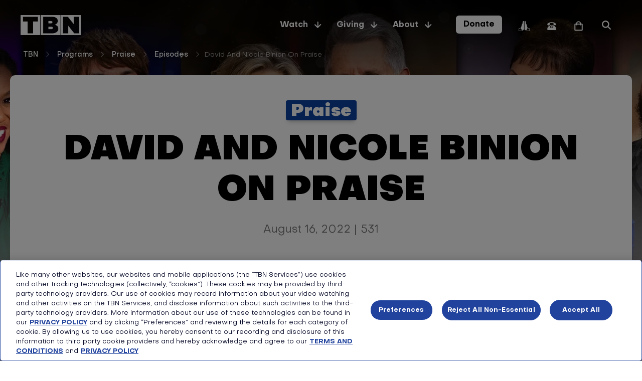

--- FILE ---
content_type: text/html; charset=UTF-8
request_url: https://www.tbn.org/programs/praise/episodes/david-and-nicole-binion-praise
body_size: 15484
content:
<!DOCTYPE html>
<html  lang="en" dir="ltr" prefix="og: https://ogp.me/ns#">
  <head>
        
      <!-- OneTrust Cookies Consent Notice start for tbn.org --><script type="text/javascript" src="https://cdn.cookielaw.org/consent/0193d0e7-67ca-78a2-9300-9b3379136aae/OtAutoBlock.js"></script><script src="https://cdn.cookielaw.org/scripttemplates/otSDKStub.js" type="text/javascript" charset="UTF-8" data-domain-script="0193d0e7-67ca-78a2-9300-9b3379136aae"></script><script type="text/javascript">
function toConsole(){
    console.log("SUCCESS")
}
function OptanonWrapper() { 
}
</script><!-- OneTrust Cookies Consent Notice end for tbn.org -->
        <meta charset="utf-8" />
<meta name="description" content="David and Nicole Binion host Rita Springer, Anthony Brown and Madison Binion from Nashville, TN." />
<link rel="canonical" href="https://www.tbn.org/programs/praise/episodes/david-and-nicole-binion-praise" />
<link rel="image_src" href="," />
<meta property="og:site_name" content="Trinity Broadcasting Network" />
<meta property="og:type" content="article" />
<meta property="og:url" content="https://www.tbn.org/programs/praise/episodes/david-and-nicole-binion-praise" />
<meta property="og:title" content="David and Nicole Binion on Praise Episode | Trinity Broadcasting Network" />
<meta property="og:description" content="David and Nicole Binion host Rita Springer, Anthony Brown and Madison Binion from Nashville, TN." />
<meta property="og:image" content="" />
<meta property="og:image:url" content="" />
<meta property="og:image:width" content="," />
<meta property="og:image:height" content="," />
<meta property="article:author" content="TBN" />
<meta property="pin:url" content="https://www.tbn.org/programs/praise/episodes/david-and-nicole-binion-praise" />
<meta property="pin:description" content="David and Nicole Binion host Rita Springer, Anthony Brown and Madison Binion from Nashville, TN." />
<meta name="Generator" content="Drupal 10 (https://www.drupal.org)" />
<meta name="MobileOptimized" content="width" />
<meta name="HandheldFriendly" content="true" />
<meta name="viewport" content="width=device-width, initial-scale=1.0" />
<link rel="icon" href="/sites/default/files/favicon.ico" type="image/vnd.microsoft.icon" />
<script src="/sites/default/files/google_tag/gtm_kgtbqwx/google_tag.script.js?t9n3wa" defer></script>

    <title>David and Nicole Binion on Praise Episode | Trinity Broadcasting Network</title>
    <link rel="stylesheet" media="all" href="/modules/custom/sh_parallax/css/parallax.css?t9n3wa" />
<link rel="stylesheet" media="all" href="/core/assets/vendor/jquery.ui/themes/base/core.css?t9n3wa" />
<link rel="stylesheet" media="all" href="/core/misc/components/progress.module.css?t9n3wa" />
<link rel="stylesheet" media="all" href="/core/misc/components/ajax-progress.module.css?t9n3wa" />
<link rel="stylesheet" media="all" href="/core/modules/system/css/components/align.module.css?t9n3wa" />
<link rel="stylesheet" media="all" href="/core/modules/system/css/components/fieldgroup.module.css?t9n3wa" />
<link rel="stylesheet" media="all" href="/core/modules/system/css/components/container-inline.module.css?t9n3wa" />
<link rel="stylesheet" media="all" href="/core/modules/system/css/components/clearfix.module.css?t9n3wa" />
<link rel="stylesheet" media="all" href="/core/modules/system/css/components/details.module.css?t9n3wa" />
<link rel="stylesheet" media="all" href="/core/modules/system/css/components/hidden.module.css?t9n3wa" />
<link rel="stylesheet" media="all" href="/core/modules/system/css/components/item-list.module.css?t9n3wa" />
<link rel="stylesheet" media="all" href="/core/modules/system/css/components/js.module.css?t9n3wa" />
<link rel="stylesheet" media="all" href="/core/modules/system/css/components/nowrap.module.css?t9n3wa" />
<link rel="stylesheet" media="all" href="/core/modules/system/css/components/position-container.module.css?t9n3wa" />
<link rel="stylesheet" media="all" href="/core/modules/system/css/components/reset-appearance.module.css?t9n3wa" />
<link rel="stylesheet" media="all" href="/core/modules/system/css/components/resize.module.css?t9n3wa" />
<link rel="stylesheet" media="all" href="/core/modules/system/css/components/system-status-counter.css?t9n3wa" />
<link rel="stylesheet" media="all" href="/core/modules/system/css/components/system-status-report-counters.css?t9n3wa" />
<link rel="stylesheet" media="all" href="/core/modules/system/css/components/system-status-report-general-info.css?t9n3wa" />
<link rel="stylesheet" media="all" href="/core/modules/system/css/components/tablesort.module.css?t9n3wa" />
<link rel="stylesheet" media="all" href="/sites/default/files/simple_menu_icons_css/menu_icons_1769182923.css?t9n3wa" />
<link rel="stylesheet" media="all" href="/modules/contrib/jquery_ui/assets/vendor/jquery.ui/themes/base/core.css?t9n3wa" />
<link rel="stylesheet" media="all" href="/modules/contrib/jquery_ui/assets/vendor/jquery.ui/themes/base/draggable.css?t9n3wa" />
<link rel="stylesheet" media="all" href="/modules/contrib/jquery_ui/assets/vendor/jquery.ui/themes/base/resizable.css?t9n3wa" />
<link rel="stylesheet" media="all" href="/core/modules/views/css/views.module.css?t9n3wa" />
<link rel="stylesheet" media="all" href="/core/assets/vendor/jquery.ui/themes/base/theme.css?t9n3wa" />
<link rel="stylesheet" media="all" href="/core/modules/layout_discovery/layouts/onecol/onecol.css?t9n3wa" />
<link rel="stylesheet" media="all" href="/modules/contrib/paragraphs/css/paragraphs.unpublished.css?t9n3wa" />
<link rel="stylesheet" media="all" href="/modules/contrib/jquery_ui/assets/vendor/jquery.ui/themes/base/theme.css?t9n3wa" />
<link rel="stylesheet" media="all" href="/modules/contrib/webform/modules/webform_bootstrap/css/webform_bootstrap.css?t9n3wa" />
<link rel="stylesheet" media="all" href="https://unpkg.com/aos@2.3.4/dist/aos.css" />
<link rel="stylesheet" media="all" href="//fonts.googleapis.com/css2?family=Montserrat:wght@400;700;900&amp;display=swap" />
<link rel="stylesheet" media="all" href="/themes/custom/tbnnet/css/style.css?t9n3wa" />
<link rel="stylesheet" media="all" href="/themes/custom/tbnnet/css/theme.css?t9n3wa" />
<link rel="stylesheet" media="all" href="/sites/default/files/asset_injector/css/a_word_break_normal-0c9881e376d1ebba293a9a88300b83da.css?t9n3wa" />
<link rel="stylesheet" media="all" href="/sites/default/files/asset_injector/css/video_hide_tbnbackstage_link-d0a91424bb53346faf302c30eeddc175.css?t9n3wa" />

    
        </head>
  <body class="node-23095734 path-node page-node-type-video has-glyphicons">
    <a href=#main_content class="visually-hidden focusable skip-link">
      Skip to main content
    </a>
    <noscript><iframe src="https://www.googletagmanager.com/ns.html?id=GTM-KGTBQWX" height="0" width="0" style="display:none;visibility:hidden"></iframe></noscript>
      <div class="dialog-off-canvas-main-canvas" data-off-canvas-main-canvas>
                   <header class="navbar navbar-default" id="navbar" role="banner">
              <div class="container">
            <div class="navbar-header ">
                    <div class="region region-navigation">
          <a class="logo logo-block navbar-btn pull-left" href="/" title="Home" rel="home">
    <img src="/sites/default/files/2022-09/tbnlogo-white.png" alt="Home" class="main-logo">
    <img src="/sites/default/files/2022-11/blacklogo.png" alt="Home Fixed" class="fixed-logo">
    </a>
  <div class="search-block-form block block-search block-search-form-block" data-drupal-selector="search-block-form" id="block-searchform" data-block-plugin-id="search_form_block" role="search">
  
    
      <form action="/search/node" method="get" id="search-block-form" accept-charset="UTF-8">
  <div class="form-item js-form-item form-type-search js-form-type-search form-item-keys js-form-item-keys form-no-label form-group">
      <label for="edit-keys" class="control-label sr-only">Search</label>
  
  
  <div class="input-group"><input placeholder="Search for content..." data-placement="bottom"  title="Enter the terms you wish to search for." placeholder="Search" required autocomplete="off" data-drupal-selector="edit-keys" class="form-search form-control search-input" type="search" id="edit-keys" name="keys" value="" size="15" maxlength="128" data-toggle="tooltip" /><span class="input-group-btn"><button type="submit" value="Search" class="button js-form-submit form-submit btn-primary btn icon-only"><span class="sr-only">Search</span><span class="icon glyphicon glyphicon-search" aria-hidden="true"></span></button></span></div>

  
  
  </div>
<div class="form-actions form-group js-form-wrapper form-wrapper" data-drupal-selector="edit-actions" id="edit-actions"></div>

</form>

    <button class="toggle-search" aria-label="Toggle search form" role="toolbar" tooltip="Search">
  </button>
</div>
<nav role="navigation" aria-labelledby="block-headericonsmenu-2-menu" id="block-headericonsmenu-2" data-block-plugin-id="menu_block:header-icons-menu">
                        
    <div class="visually-hidden" id="block-headericonsmenu-2-menu">Header icons menu</div>
    

                
      <ul class="menu menu--header-icons-menu nav">
                      <li class="menu-icon menu-icon-621 first">
                                <a href="/give/donate" class="btn white donate" sitemap-hidden="0" data-qa-id="header-nav-donate" title="Donate to TBN today!" data-drupal-link-system-path="node/22964076">Donate</a>
              </li>
                      <li class="menu-icon menu-icon-356">
                                <a href="/prayer" class="pray" tooltip="Prayer" sitemap-hidden="0" data-qa-id="header-nav-prayer-icon" title="All prayers will be prayed over by TBN&#039;s Prayer staff..." data-drupal-link-system-path="node/426">Prayer</a>
              </li>
                      <li class="menu-icon menu-icon-41">
                                <a href="/contact" class="phone" tooltip="Contact Us" sitemap-hidden="0" data-qa-id="header-nav-call-icon" title="Contact TBN today!" data-drupal-link-system-path="node/641">Contact Us</a>
              </li>
                      <li class="menu-icon menu-icon-700 last">
                                <a href="https://shop.tbn.org/" class="bag" target="_blank" tooltip="TBN Shop" sitemap-hidden="0" data-qa-id="header-nav-bag-icon">TBN Shop</a>
              </li>
        </ul>
  
    </nav>

  </div>

                        </div>

                    <div id="navbar-collapse" class="navbar-collapse collapse">
            <div class="region region-navigation-collapsible">
    <nav role="navigation" aria-labelledby="block-tbnnet-main-menu-menu" id="block-tbnnet-main-menu" data-block-plugin-id="system_menu_block:main">
                        <div class="sr-only" id="block-tbnnet-main-menu-menu">Main navigation</div>

            
      <ul class="menu menu--main nav navbar-nav">
                      <li class="menu-icon menu-icon-301 first">
                                <a href="https://watch.tbn.org/p/wUwJ86KF" class="red mobile" sitemap-hidden="1" data-qa-id="header-nav-tbn-live" title="Click to watch TBN&#039;s Live feed right now!">TBN Live</a>
              </li>
                      <li class="menu-icon menu-icon-306">
                                <a href="https://www.tbnplus.com/" class="blue mobile" sitemap-hidden="1" data-qa-id="header-nav-video-on-demand" title="View any available TBN video on demand...">Video on Demand	</a>
              </li>
                      <li class="menu-icon menu-icon-651">
                                <a href="/watch/schedules" class="mobile black" sitemap-hidden="0" data-qa-id="header-nav-broadcast-schedule" data-drupal-link-system-path="node/26">Broadcast Schedule</a>
              </li>
                      <li class="menu-icon menu-icon-693">
                                <a href="/watch/channel-finder" class="mobile" sitemap-hidden="0" data-qa-id="header-nav-channel-finder" data-drupal-link-system-path="node/23189638">Channel Finder</a>
              </li>
                      <li class="menu-icon menu-icon-1 expanded dropdown">
                                                            <a href="https://www.tbnplus.com/" class="static dropdown-toggle" target="_blank" sitemap-hidden="1" data-qa-id="header-nav-watch" title="Browse available TBN videos..." data-toggle="dropdown">Watch <span tabindex="0" class="caret"></span></a>
                                            <ul class="dropdown-menu level1">
                      <li class="menu-icon menu-icon-16 expanded dropdown first">
                                <a href="/programs" class="head" sitemap-hidden="0" data-qa-id="header-nav-programs" title="Check out the list of TBN Programs..." data-drupal-link-system-path="node/56">Programs</a>
                                            <ul class="dropdown-menu level1 level2">
                      <li class="menu-icon menu-icon-401 first">
                                <a href="/programs/praise" class="blue large" target="_self" sitemap-hidden="0" data-qa-id="header-nav-programs-praise" title="Check out what&#039;s happening on TBN&#039;s Praise..." data-drupal-link-system-path="node/460006">Praise</a>
              </li>
                      <li class="menu-icon menu-icon-737">
                                <a href="/programs/stakelbeck-tonight" class="blue large" target="_self" sitemap-hidden="0" data-qa-id="header-nav-programs-stakelbeck-tonight" title="Stakelbeck Tonight shines a light in the darkness and reminds viewers that even in these uncertain times, God is still in control and has a great plan for His Church." data-drupal-link-system-path="node/23156263">Stakelbeck Tonight</a>
              </li>
                      <li class="menu-icon menu-icon-396">
                                <a href="https://www.bettertogether.tv/" class="blue large" target="_blank" sitemap-hidden="0" data-qa-id="header-nav-programs-better-together" title="Check out what&#039;s happening on BetterTogether.tv...">Better Together</a>
              </li>
                      <li class="menu-icon menu-icon-61 last">
                                <a href="/programs" class="bordered" sitemap-hidden="0" data-qa-id="header-nav-programs" title="Check out our list of TBN Programs..." data-drupal-link-system-path="node/56">Show All Programs</a>
              </li>
        </ul>
  
              </li>
                      <li class="menu-icon menu-icon-21 expanded dropdown">
                                <a href="/people" class="head" sitemap-hidden="0" data-qa-id="header-nav-people" title="Check out our list of TBN People..." data-drupal-link-system-path="node/141">People</a>
                                            <ul class="dropdown-menu level1 level2">
                      <li class="menu-icon menu-icon-666 first">
                                <a href="https://www.tbn.org/people/kirk-cameron" class="blue" sitemap-hidden="0" data-qa-id="header-nav-people-kirk-cameron" title="View TBN&#039;s People page for Kirk Cameron">Kirk Cameron</a>
              </li>
                      <li class="menu-icon menu-icon-735">
                                <a href="/people/joyce-meyer" class="blue" sitemap-hidden="0" data-qa-id="header-nav-people-joyce-meyer" title="Renowned as one of the world&#039;s foremost Bible teachers, Joyce Meyer stands as a pillar of strength and inspiration." data-drupal-link-system-path="node/41746">Joyce Meyer</a>
              </li>
                      <li class="menu-icon menu-icon-76">
                                <a href="/people/robert-jeffress" class="blue" sitemap-hidden="0" data-qa-id="header-nav-people-td-jakes" title="View TBN&#039;s People page for Dr. Robert Jeffress" data-drupal-link-system-path="node/41116">Dr. Robert Jeffress</a>
              </li>
                      <li class="menu-icon menu-icon-736">
                                <a href="/people/sheila-walsh" class="blue" sitemap-hidden="0" data-qa-id="header-nav-people-sheila-walsh" title="Sheila Walsh is an in-demand Bible teacher and best-selling Christian author whose books have sold over five million copies." data-drupal-link-system-path="node/41241">Sheila Walsh</a>
              </li>
                      <li class="menu-icon menu-icon-66">
                                <a href="/people/joel-osteen" class="blue" sitemap-hidden="0" data-qa-id="header-nav-people-joel-osteen" title="View TBN&#039;s People page for Joel Osteen..." data-drupal-link-system-path="node/41736">Joel Osteen</a>
              </li>
                      <li class="menu-icon menu-icon-91 last">
                                <a href="/people" class="bordered" sitemap-hidden="0" data-qa-id="header-nav-people" title="Check out our complete list of active TBN People..." data-drupal-link-system-path="node/141">Show All People</a>
              </li>
        </ul>
  
              </li>
                      <li class="menu-icon menu-icon-26 expanded dropdown last">
                                <a href="https://www.tbnplus.com/" class="head" target="_blank" sitemap-hidden="0" title="Browse TBN&#039;s videos available on demand...">Watch TBN</a>
                                            <ul class="dropdown-menu level1 level2">
                      <li class="menu-icon menu-icon-96 first">
                                <a href="https://www.tbnplus.com/p/wUwJ86KF" class="red no-icon" sitemap-hidden="0" data-qa-id="header-nav-watch-tbn-live" title="Click to watch TBN&#039;s Live feed right now!">TBN Live</a>
              </li>
                      <li class="menu-icon menu-icon-101">
                                <a href="https://www.tbnplus.com/" class="blue no-icon" sitemap-hidden="0" data-qa-id="header-nav-watch-video-on-demand" title="Browse all of TBN&#039;s videos available on demand...">Video on Demand</a>
              </li>
                      <li class="menu-icon menu-icon-106">
                                <a href="/watch/schedules" class="black no-icon" sitemap-hidden="0" data-qa-id="header-nav-watch-broadcast-schedule" title="Find out what&#039;s on TBN today and in the future..." data-drupal-link-system-path="node/26">Broadcast Schedule</a>
              </li>
                      <li class="menu-icon menu-icon-111">
                                <a href="/watch/channel-finder" class="bordered" sitemap-hidden="0" data-qa-id="header-nav-watch-channel-finder" title="Find out which channel you can find TBN in your neck of the woods..." data-drupal-link-system-path="node/23189638">Channel Finder</a>
              </li>
                      <li class="menu-icon menu-icon-116">
                                <a href="/about/networks" class="bordered" sitemap-hidden="0" data-qa-id="header-nav-watch-family-of-networks" title="View TBN&#039;s Family of Networks..." data-drupal-link-system-path="node/216">TBN Networks</a>
              </li>
                      <li class="menu-icon menu-icon-121 last">
                                <a href="/watch/faith-topics" class="bordered" sitemap-hidden="0" data-qa-id="header-nav-watch-faith-topics" title="Check out some of the Faith Topics videos in TBN&#039;s Video On Demand collection..." data-drupal-link-system-path="node/6316">Faith Topics</a>
              </li>
        </ul>
  
              </li>
        </ul>
  
              </li>
                      <li class="menu-icon menu-icon-6 expanded dropdown">
                                                            <a href="/give" sitemap-hidden="0" data-qa-id="header-nav-giving" title="Find out the many ways you can give to TBN today!" class="dropdown-toggle" data-toggle="dropdown" data-drupal-link-system-path="node/1176886">Giving <span tabindex="0" class="caret"></span></a>
                                            <ul class="dropdown-menu level1 level2">
                      <li class="menu-icon menu-icon-126 expanded dropdown first last">
                                <a href="/give" class="head" sitemap-hidden="0" data-qa-id="header-nav-giving-giving" title="Ways to Give to TBN" data-drupal-link-system-path="node/1176886">Donor Opportunities</a>
                                            <ul class="dropdown-menu level1 level2">
                      <li class="menu-icon menu-icon-141 first">
                                <a href="/legacy/livinglegacy" class="bordered" sitemap-hidden="0" data-qa-id="header-nav-giving-legacy-giving" title="Set up a Living Legacy for TBN by giving estate, annuity and more!">Living Legacy</a>
              </li>
                      <li class="menu-icon menu-icon-687">
                                <a href="/ambassador" class="bordered" sitemap-hidden="0" data-qa-id="header-nav-giving-foundation-partners" title="Join us in taking the love of Jesus to every nation and people." data-drupal-link-system-path="node/23186482">TBN Ambassadors</a>
              </li>
                      <li class="menu-icon menu-icon-601">
                                <a href="/give" class="bordered" sitemap-hidden="0" data-qa-id="header-nav-giving-how-to-give" title="Ways to Give to TBN" data-drupal-link-system-path="node/1176886">Ways To Give</a>
              </li>
                      <li class="menu-icon menu-icon-733">
                                <a href="/double" class="bordered" sitemap-hidden="0" data-qa-id="header-nav-giving-double-your-donation" title="See if your company will Match your Gift to TBN!" data-drupal-link-system-path="node/23191108">Double Your Donation</a>
              </li>
                      <li class="menu-icon menu-icon-146">
                                <a href="/giving/request-info" class="bordered" sitemap-hidden="0" data-qa-id="header-nav-giving-request-info" title="Request Info on Legacy Giving to TBN">Request Info</a>
              </li>
                      <li class="menu-icon menu-icon-136">
                                <a href="/offers" class="bordered" sitemap-hidden="0" data-qa-id="header-nav-giving-offers" title="Check out the list of TBN Resource Offers!" data-drupal-link-system-path="node/441">All Offers</a>
              </li>
                      <li class="menu-icon menu-icon-676 last">
                                <a href="/give/donate" class="blue no-icon text-center mt-20" sitemap-hidden="0" data-qa-id="nav-giving-donate-now-cta" data-drupal-link-system-path="node/22964076">Donate Now</a>
              </li>
        </ul>
  
              </li>
        </ul>
  
              </li>
                      <li class="menu-icon menu-icon-11 expanded dropdown last">
                                                            <a href="/about" sitemap-hidden="0" data-qa-id="header-nav-about" title="Learn more about TBN today!" class="dropdown-toggle" data-toggle="dropdown" data-drupal-link-system-path="node/23144891">About <span tabindex="0" class="caret"></span></a>
                                            <ul class="dropdown-menu level1 level2">
                      <li class="menu-icon menu-icon-151 expanded dropdown first">
                                <a href="/about" class="head columns" tooltip="header-nav-about-tbn" sitemap-hidden="0" title="Find out more about TBN..." data-drupal-link-system-path="node/23144891">Meet TBN</a>
                                            <ul class="dropdown-menu level1 level2">
                      <li class="menu-icon menu-icon-156 first">
                                <a href="/about" class="bordered" sitemap-hidden="0" data-qa-id="header-nav-about-about-tbn" title="There is a lot to learn about TBN..." data-drupal-link-system-path="node/23144891">About TBN</a>
              </li>
                      <li class="menu-icon menu-icon-161">
                                <a href="/about/networks" class="bordered" sitemap-hidden="0" data-qa-id="header-nav-about-family-of-networks" title="See TBN&#039;s Family of Networks..." data-drupal-link-system-path="node/216">Family of Networks</a>
              </li>
                      <li class="menu-icon menu-icon-171">
                                <a href="/blog" class="bordered" sitemap-hidden="0" data-qa-id="header-nav-about-blog" title="Check out the TBN Blog..." data-drupal-link-system-path="node/521">Blog</a>
              </li>
                      <li class="menu-icon menu-icon-691">
                                <a href="/about/history" class="bordered" sitemap-hidden="0" data-qa-id="header-nav-aboutstory-of-tbn" title="Learn about TBN&#039;s fascinating history today!" data-drupal-link-system-path="node/23093262">History</a>
              </li>
                      <li class="menu-icon menu-icon-186">
                                <a href="/about/press-releases" class="bordered" sitemap-hidden="0" data-qa-id="header-nav-about-press-releases" title="Check out what&#039;s happening at TBN..." data-drupal-link-system-path="about/press-releases">Press Releases</a>
              </li>
                      <li class="menu-icon menu-icon-176">
                                <a href="/help" class="bordered" sitemap-hidden="0" data-qa-id="header-nav-about-help-faqs" title="Get help and find answers to all of our Frequently Asked Questions..." data-drupal-link-system-path="node/206">Help/FAQs</a>
              </li>
                      <li class="menu-icon menu-icon-366">
                                <a href="/newsletters" class="bordered" sitemap-hidden="0" data-qa-id="header-nav-about-newsletters" title="Find out what&#039;s happening at TBN today and in the past..." data-drupal-link-system-path="node/4451">TBN Newsletters</a>
              </li>
                      <li class="menu-icon menu-icon-681">
                                <a href="/apps" class="bordered" sitemap-hidden="0" data-qa-id="header-nav-about-tbn-mobile-tv-apps" title="Install the TBN App on your device today!" data-drupal-link-system-path="node/23154351">TBN Mobile &amp; TV Apps</a>
              </li>
                      <li class="menu-icon menu-icon-166">
                                <a href="/about/careers" class="bordered" sitemap-hidden="0" data-qa-id="header-nav-about-jobs" title="Jobs available at TBN... Join the team!" data-drupal-link-system-path="node/251">Careers</a>
              </li>
                      <li class="menu-icon menu-icon-694 last">
                                <a href="https://www.tbn.org/tbn-shop" class="bordered" target="_blank" sitemap-hidden="0" data-qa-id="header-nav-about-tbn-shop" title="Get some TBN apparel and accessories">The TBN Shop</a>
              </li>
        </ul>
  
              </li>
                      <li class="menu-icon menu-icon-206 expanded dropdown last">
                                <a href="" class="bottom-links">Bottom links</a>
                                            <ul class="dropdown-menu level1 level2">
                      <li class="menu-icon menu-icon-211 first">
                                <a href="https://tbn2ndchance.org/" target="_blank" sitemap-hidden="0" data-qa-id="header-nav-about-tbn-2nd-chance" title="Check out TBN&#039;s program for helping prison inmates get a 2nd chance!">TBN2ndChance.org - Prison Ministry</a>
              </li>
                      <li class="menu-icon menu-icon-221 last">
                                <a href="https://www.trilogy.tv/" target="_blank" sitemap-hidden="0" data-qa-id="header-nav-about-trilogy-christian-publishing" title="Find out if you can get extra help in publishing books...">Trilogy Publishing</a>
              </li>
        </ul>
  
              </li>
        </ul>
  
              </li>
        </ul>
  
    </nav>
<nav role="navigation" aria-labelledby="block-headericonsmenu-menu" id="block-headericonsmenu" data-block-plugin-id="menu_block:header-icons-menu">
                        
    <div class="visually-hidden" id="block-headericonsmenu-menu">Header icons menu</div>
    

                
      <ul class="menu menu--header-icons-menu nav">
                      <li class="menu-icon menu-icon-621 first">
                                <a href="/give/donate" class="btn white donate" sitemap-hidden="0" data-qa-id="header-nav-donate" title="Donate to TBN today!" data-drupal-link-system-path="node/22964076">Donate</a>
              </li>
                      <li class="menu-icon menu-icon-356">
                                <a href="/prayer" class="pray" tooltip="Prayer" sitemap-hidden="0" data-qa-id="header-nav-prayer-icon" title="All prayers will be prayed over by TBN&#039;s Prayer staff..." data-drupal-link-system-path="node/426">Prayer</a>
              </li>
                      <li class="menu-icon menu-icon-41">
                                <a href="/contact" class="phone" tooltip="Contact Us" sitemap-hidden="0" data-qa-id="header-nav-call-icon" title="Contact TBN today!" data-drupal-link-system-path="node/641">Contact Us</a>
              </li>
                      <li class="menu-icon menu-icon-700 last">
                                <a href="https://shop.tbn.org/" class="bag" target="_blank" tooltip="TBN Shop" sitemap-hidden="0" data-qa-id="header-nav-bag-icon">TBN Shop</a>
              </li>
        </ul>
  
    </nav>
<div class="search-block-form block block-search block-search-form-block" data-drupal-selector="search-block-form-2" id="block-tbnnet-search" data-block-plugin-id="search_form_block" role="search">
  
    
      <form action="/search/node" method="get" id="search-block-form-box" accept-charset="UTF-8" data-old-id="search-block-form--2">
  <div class="form-item js-form-item form-type-search js-form-type-search form-item-keys js-form-item-keys form-no-label form-group">
      <label for="edit-keys--2" class="control-label sr-only">Search</label>
  
  
  <div class="input-group"><input placeholder="Search for content..." data-placement="bottom"  title="Enter the terms you wish to search for." placeholder="Search" required autocomplete="off" data-drupal-selector="edit-keys" class="form-search form-control search-input" type="search" id="edit-keys--2" name="keys" value="" size="15" maxlength="128" data-toggle="tooltip" /><span class="input-group-btn"><button type="submit" value="Search" class="button js-form-submit form-submit btn-primary btn icon-only"><span class="sr-only">Search</span><span class="icon glyphicon glyphicon-search" aria-hidden="true"></span></button></span></div>

  
  
  </div>
<div class="form-actions form-group js-form-wrapper form-wrapper" data-drupal-selector="edit-actions" id="edit-actions--2"></div>

</form>

    <button class="toggle-search" aria-label="Toggle search form" role="toolbar" tooltip="Search">
  </button>
</div>

  </div>

        </div>
      
                      <button type="button" class="navbar-toggle" id="navbar-toggle" data-toggle="collapse" data-target="#navbar-collapse">
          <span class="sr-only">Toggle navigation</span>
          <span class="icon-bar first"></span>
          <span class="icon-bar"></span>
          <span class="icon-bar last"></span>
        </button>
      
              </div>
          </header>
  
<div class="fixed-schedule" id="fixed-schedule">

</div>

<div class="modal fade channel-finder-modal" id="channel-finder-modal" tabindex='-1' role="dialog">
    <div class="modal-dialog" role="document">
        <div class="modal-content">
            <div class="modal-header">
                <div class="modal-logo"><div class="views-element-container form-group"><div class="view view-footer-logo view-id-footer_logo view-display-id-block_2 js-view-dom-id-d3120240c43dbbc968fdc83d54b410ab7b1c41b32f3139caa8bfc239f0800039">
  
    
      
      <div class="view-content">
          <div class="views-row"><div class="views-field views-field-field-channel-finder-logo"><div class="field-content"><a href="/">  <img loading="lazy" src="/sites/default/files/2023-02/finder-logo_0.png" width="366" height="120" alt="" class="img-responsive" />

</a></div></div></div>

    </div>
  
          </div>
</div>
</div>
                <button type="button" class="close" data-dismiss="modal" aria-label="Close">
                    <span aria-hidden="true">&times;</span>
                </button>
                <div class="modal-title-wrapper">
                    <h4 class="modal-title">Channel finder</h4>

                </div>
                <div class="modal-form-wrapper">
                    <form action="/" class="channel-finder">
                        <div class="inputs-wrapper">
                            <div id="youtube-tv" class="hidden">
                                <a href="https://www.youtube.com/user/TrinityBroadcastNet" target="_blank">YouTube TV</a>
                            </div>
                            <input type="text" name="zip" class="channel-zip" placeholder="Zip Code">
                            <input type="submit">
                        </div>
                    </form>
                                        <div class="app-download-link">
                            <a class="btn white" href="https://www.tbn.org/apps" title="App download link">
                                                                    Download the TBN App
                                                            </a>
                        </div>
                                    </div>
            </div>
            <div class="modal-body">
            </div>
        </div>
    </div>
</div>
<div class="main-container-wrapper ">
    <div role="main" class="main-container js-quickedit-main-content">
    <div class="page-hero-section gradient padding-bottom-0" style="background-image: url('/sites/default/files/styles/webp/public/2025-06/praise_2025_thumbnail_1920x1080_r2_1.jpg.webp?itok=lNAEBxvk');">
                        <div class="container wide">
            <div class="row">
              <div class="col-sm-12 breadcrumbs-wrapper" role="heading">
                  <div class="region region-header">
        <ol class="breadcrumb">
          <li >
                  <a href="/">TBN</a>
              </li>
          <li >
                  <a href="/programs">Programs</a>
              </li>
          <li >
                  <a href="/programs/praise">Praise</a>
              </li>
          <li >
                  <a href="/programs/praise/episodes">Episodes</a>
              </li>
          <li  class="active">
                  David and Nicole Binion on Praise
              </li>
      </ol>

<div data-drupal-messages-fallback class="hidden"></div>

  </div>

              </div>
            </div>
          </div>
                    <div class="container episode-container">
        <div class="row">
          <div class="col-sm-12">
                        
                                                      
                                      <div class="title-wrapper centered" >
                            <div class="program-name">
                <a href="/programs/praise">Praise</a>
              </div>
                            <h1 class="page-title">David and Nicole Binion on Praise</h1>
                            <h3>August 16, 2022  |  531  </h3>
            </div>

            <div class="episode-image">
              <a href="https://watch.tbn.org/s/sMW1pnGB?e=GABTUpxs" title="David and Nicole Binion on Praise">
                                  <img src="https://cdn.jwplayer.com/v2/media/GABTUpxs/poster.jpg" alt="David and Nicole Binion on Praise" loading="lazy" onerror="this.onerror=null;this.src='/themes/custom/tbnnet/images/image.webp';">
                              </a>
            </div>
          </div>
        </div>
      </div>
    </div>
    <div id="main-content" class="page-content-wrapper white-bg">
    <div class="container episode-container">
            <div class="summary">
        David and Nicole Binion host Rita Springer, Anthony Brown and Madison Binion from Nashville, TN.
      </div>
      <div class="keywords-wrapper">
                  <a href="/video-tags/personal-story" rel="nofollow">#PersonalStory</a>
                  <a href="/video-tags/singersongwriter" rel="nofollow">#Singer/Songwriter</a>
                  <a href="/video-tags/praise" rel="nofollow">#Praise</a>
                  <a href="/video-tags/gospel" rel="nofollow">#Gospel</a>
                  <a href="/video-tags/religion" rel="nofollow">#Religion</a>
                  <a href="/video-tags/music" rel="nofollow">#Music</a>
                  <a href="/video-tags/musician" rel="nofollow">#Musician</a>
                  <a href="/video-tags/talk-show" rel="nofollow">#TalkShow</a>
                  <a href="/video-tags/worship" rel="nofollow">#Worship</a>
                  <a href="/video-tags/christian-music" rel="nofollow">#ChristianMusic</a>
                  <a href="/video-tags/david-binion" rel="nofollow">#DavidBinion</a>
                  <a href="/video-tags/nicole-binion" rel="nofollow">#NicoleBinion</a>
                  <a href="/video-tags/anthony-brown" rel="nofollow">#AnthonyBrown</a>
                  <a href="/video-tags/madison-binion" rel="nofollow">#MadisonBinion</a>
                  <a href="/video-tags/rita-springer" rel="nofollow">#RitaSpringer</a>
              </div>
      <div>
        
      </div>
              <div class="captions-section">
          <div class="no-captions">
            NO CLOSED CAPTIONS ARE AVAILABLE.
          </div>
        </div>
            <div class="share-links-wrapper">
    <h3 class="links-title">Share</h3>
    <div class="sharethis-inline-share-buttons"></div>
   <ul>
              <li>
           <script>function fbs_click(url) {window.open(url,'sharer','toolbar=0,status=0,width=626,height=436');return false;}</script>
           <a class="facebook"
              href="http://www.facebook.com/share.php?u=https://www.tbn.org/programs/praise/episodes/david-and-nicole-binion-praise"
              onclick="return fbs_click(this.href)"
              rel="nofollow"
              target="_blank"
           >
               <img src="/themes/custom/tbnnet/images/facebook.svg" alt="Share on Facebook
">
           </a>
       </li>
       <li>
           <a class="twitter"
               href="https://twitter.com/intent/tweet?url=https://www.tbn.org/programs/praise/episodes/david-and-nicole-binion-praise&text=David and Nicole Binion on Praise%0D%0D"
               onclick="javascript:window.open(this.href, '', 'menubar=no,toolbar=no,resizable=yes,scrollbars=yes,height=600,width=600');return false;"
               target="_blank"
               title="Share on Twitter"
            >
                <img src="/themes/custom/tbnnet/images/xlogo.svg" alt="Share on Twitter">
            </a>
        </li>
        <li>
            <a class="pinterest"
               href="http://pinterest.com/pin/create/link/?url=https://www.tbn.org/programs/praise/episodes/david-and-nicole-binion-praise&media=https://www.tbn.org&description=David and Nicole Binion on Praise | Better Together"
               onclick="javascript:window.open(this.href, '', 'menubar=no,toolbar=no,resizable=yes,scrollbars=yes,height=600,width=600');return false;"
            >
                <img src="/themes/custom/tbnnet/images/pinterest.svg" alt="Share on Pinterest">
            </a>
        </li>
        <li>
            <a href="mailto:?subject=I'd like to share a link with you&amp;body=Check out this site http://www.website.com."
   title="Share by Email" class="email">
                <img src="/themes/custom/tbnnet/images/mail.svg" alt="Share on Email">
            </a>
        </li>
    </ul>
</div>
    </div>
    </div>
  </div>
</div>

      <footer class="footer" role="contentinfo">
  <div class="footer-top">
    <div class="container">
      <section id="block-tbnnet-introducingtbn" data-block-plugin-id="block_content:c219c970-f96c-4dd5-9fb4-db02c3882284" class="block block-block-content block-block-contentc219c970-f96c-4dd5-9fb4-db02c3882284 clearfix">
  
    

        <div class="layout layout--onecol">
    <div  class="layout__region layout__region--content">
      
  <div class="field field--name-field-description field--type-text-long field--label-above">
    <div class="field--label">Description</div>
              <div class="field--item"><!DOCTYPE html PUBLIC "-//W3C//DTD HTML 4.0 Transitional//EN" "http://www.w3.org/TR/REC-html40/loose.dtd">
<html><body><img src="https://www.tbn.org/sites/default/files/2025-02/TBN%2BBeBlessedToday_Logo_White-900x330.png" alt="TBN+ Be Blessed Today" width="75%" height="75%"><p>&nbsp;</p><p>Stream Free Teachings &amp; Music that Blesses You. Fuel Your Faith with Sermons, Worship, Conferences, and More.</p></body></html>
</div>
          </div>

  <div class="field field--name-field-link field--type-link field--label-above">
    <div class="field--label">Link</div>
              <div class="field--item"><a href="https://www.tbnplus.com/select-plan">Subscribe Today</a></div>
          </div>

    </div>
  </div>

  </section>


    </div>
    <div class="social">
      <div class="container">
        <div class="social-heading">Stay in the loop with all things TBN</div>
        <nav role="navigation" aria-labelledby="block-tbnnet-sociallinks-2-menu" id="block-tbnnet-sociallinks-2" data-block-plugin-id="menu_block:social-links">
                        
    <div class="visually-hidden" id="block-tbnnet-sociallinks-2-menu">Social links</div>
    

                
      <ul class="menu menu--social-links nav">
                      <li class="menu-icon menu-icon-251 first">
                                <a href="https://www.facebook.com/tbn" class="c-facebook" target="_blank" sitemap-hidden="0" data-qa-id="social-nav-facebook" title="Connect with TBN on Facebook...">Facebook</a>
              </li>
                      <li class="menu-icon menu-icon-261">
                                <a href="https://instagram.com/tbn" class="c-instagram" target="_blank" sitemap-hidden="0" data-qa-id="social-nav-instagram" title="Connect with TBN on Instagram...">Instagram</a>
              </li>
                      <li class="menu-icon menu-icon-721">
                                <a href="https://www.tiktok.com/@tbn_official" target="_blank" sitemap-hidden="0" title="Connect with TBN on TikTok...">TikTok</a>
              </li>
                      <li class="menu-icon menu-icon-256">
                                <a href="https://twitter.com/tbn" class="c-twitter" target="_blank" sitemap-hidden="0" data-qa-id="social-nav-twitter" title="Connect with TBN on X...">X</a>
              </li>
                      <li class="menu-icon menu-icon-646 last">
                                <a href="https://www.youtube.com/tbn" class="c-youtube" target="_blank" sitemap-hidden="0" data-qa-id="social-nav-youtube" title="Connect with TBN on YouTube...">YouTube</a>
              </li>
        </ul>
  
    </nav>

      </div>
    </div>
  </div>
  <div class="footer-main">
    <div class="container">
      <div class="row">
        <div class="col-sm-12">
          <div class="external-links">
            <div class="footer-left">
              <nav role="navigation" aria-labelledby="block-footerbuttonsmenu-menu" id="block-footerbuttonsmenu" data-block-plugin-id="menu_block:footer-buttons-menu">
                        
    <div class="visually-hidden" id="block-footerbuttonsmenu-menu">Footer buttons menu</div>
    

                    <ul  class="top-buttons">
                                            <li class="menu-icon menu-icon-226 first">
                                                <a href="https://www.tbnplus.com/m/fCGf6ROk/tbn?r=wUwJ86KF&amp;play=1" class="btn red" target="_blank" sitemap-hidden="0" data-qa-id="footer-tbn-live" title="Click to watch TBN Live right now!">TBN Live</a>
            </li>
                                            <li class="menu-icon menu-icon-231">
                                                <a href="https://www.tbnplus.com/" class="btn" sitemap-hidden="0" data-qa-id="footer-video-on-demand" title="Click to view any video available to TBN viewers on demand...">Video on Demand</a>
            </li>
                                            <li class="menu-icon menu-icon-236 last">
                                                <a href="/give/donate" class="btn white" sitemap-hidden="0" data-qa-id="footer-donate-now" title="Donate to TBN today!" data-drupal-link-system-path="node/22964076">Donate Now</a>
            </li>
            </ul>

    </nav>

              <div class="app-links">
                <section id="block-mobileappps" data-block-plugin-id="menu_block:mobile-appps" class="block block-menu-block block-menu-blockmobile-appps clearfix">
    
            <p class="block-heading">Download Our App</p>
        

            
      <ul class="menu menu--mobile-appps nav">
                      <li class="menu-icon menu-icon-241 first">
                                <a href="/apps/apple-ios" target="_blank" sitemap-hidden="0" data-qa-id="footer-download-apple" title="Download the TBN app for Apple iOS devices today!">App Store</a>
              </li>
                      <li class="menu-icon menu-icon-246 last">
                                <a href="/apps/google-play-android" target="_blank" sitemap-hidden="0" data-qa-id="footer-download-google" title="Download the TBN app for Google Android devices today!">Google Play</a>
              </li>
        </ul>
  
    </section>


              </div>
            </div>
            <div class="footer-right">
              <div class="footer-right-wrapper">
                <nav role="navigation" aria-labelledby="block-tbnnet-subscribetotbnandwatchanywhere-menu" id="block-tbnnet-subscribetotbnandwatchanywhere" data-block-plugin-id="menu_block:subscribe-to-tbn-and-watch-anywh">
            
    <div id="block-tbnnet-subscribetotbnandwatchanywhere-menu">Subscribe to TBN+ and Watch Anywhere</div>
    

                
      <ul class="menu menu--subscribe-to-tbn-and-watch-anywh nav">
                      <li class="menu-icon menu-icon-715 first">
                                <a href="/apps/google-play-android-tv" target="_blank" sitemap-hidden="0" title="Android TV">Android TV</a>
              </li>
                      <li class="menu-icon menu-icon-716">
                                <a href="/apps/apple-tv" target="_blank" sitemap-hidden="0" title="Apple TV">Apple TV</a>
              </li>
                      <li class="menu-icon menu-icon-717">
                                <a href="/apps/amazon-fire-tv" target="_blank" sitemap-hidden="0" title="Amazon Fire TV">Amazon Fire TV</a>
              </li>
                      <li class="menu-icon menu-icon-719 last">
                                <a href="/apps/roku" target="_blank" sitemap-hidden="0" title="Roku">Roku</a>
              </li>
        </ul>
  
    </nav>

                <hr />
                <div class="footer-right-menus">
                  <nav role="navigation" aria-labelledby="block-tbnnet-watch-menu" id="block-tbnnet-watch" data-block-plugin-id="menu_block:watch">
            
    <div id="block-tbnnet-watch-menu">Watch</div>
    

                
      <ul class="menu menu--watch nav">
                      <li class="menu-icon menu-icon-711 first">
                                <a href="https://www.tbn.org/apps" sitemap-hidden="0" title="TBN+">TBN+</a>
              </li>
                      <li class="menu-icon menu-icon-712">
                                <a href="https://www.tbn.org/watch/channel-finder" sitemap-hidden="0" title="Channel Finder">Channel Finder</a>
              </li>
                      <li class="menu-icon menu-icon-713">
                                <a href="https://www.tbn.org/programs" sitemap-hidden="0" title="Programs">Programs</a>
              </li>
                      <li class="menu-icon menu-icon-714 last">
                                <a href="https://www.tbn.org/people" sitemap-hidden="0" title="People">People</a>
              </li>
        </ul>
  
    </nav>

                  <nav role="navigation" aria-labelledby="block-tbnnet-give-menu" id="block-tbnnet-give" data-block-plugin-id="menu_block:give">
            
    <div id="block-tbnnet-give-menu">Give</div>
    

                
      <ul class="menu menu--give nav">
                      <li class="menu-icon menu-icon-707 first">
                                <a href="https://www.tbn.org/give" sitemap-hidden="0" title="Ways to Give">Ways to Give</a>
              </li>
                      <li class="menu-icon menu-icon-708">
                                <a href="https://www.tbn.org/give/donate" sitemap-hidden="0" title="Donate">Donate</a>
              </li>
                      <li class="menu-icon menu-icon-709">
                                <a href="https://www.tbn.org/offers" sitemap-hidden="0" title="Donation Offers">Donation Offers</a>
              </li>
                      <li class="menu-icon menu-icon-710 last">
                                <a href="https://www.tbn.org/prayer" sitemap-hidden="0" title="Prayer Requests">Prayer Requests</a>
              </li>
        </ul>
  
    </nav>

                  <nav role="navigation" aria-labelledby="block-tbnnet-about-menu" id="block-tbnnet-about" data-block-plugin-id="menu_block:about">
            
    <div id="block-tbnnet-about-menu">About</div>
    

                
      <ul class="menu menu--about nav">
                      <li class="menu-icon menu-icon-703 first">
                                <a href="http://www.tbn.org/about" sitemap-hidden="0" title="About">About</a>
              </li>
                      <li class="menu-icon menu-icon-704">
                                <a href="https://www.tbn.org/about/careers" sitemap-hidden="0" title="Careers">Careers</a>
              </li>
                      <li class="menu-icon menu-icon-705">
                                <a href="https://www.tbn.org/contact" sitemap-hidden="0" title="Contact">Contact</a>
              </li>
                      <li class="menu-icon menu-icon-706 last">
                                <a href="https://www.tbn.org/help" sitemap-hidden="0" title="Help">Help</a>
              </li>
        </ul>
  
    </nav>

                </div>
              </div>
              <div class="form-wrapper signup-form">
                <section id="block-subscribeform" data-block-plugin-id="block_content:0bcb77ed-bab7-40b3-a61d-5dec20dfaf0a" class="block block-block-content block-block-content0bcb77ed-bab7-40b3-a61d-5dec20dfaf0a clearfix">
    
    

              <div class="layout layout--onecol">
    <div  class="layout__region layout__region--content">
        <div><script charset="utf-8" type="text/javascript" src="//js.hsforms.net/forms/embed/v2.js"></script><script>
document.addEventListener("DOMContentLoaded", function(event) {
  hbspt.forms.create({
    portalId: "4091910",
    formId: "6c1ce58f-aebc-4694-8385-a8bfc7cdb380"
  });
});
</script></div>

    </div>
  </div>

    </section>


                <div class="newsletter-link-wrapper">
                  <button class="open-newsletter-modal link white" data-toggle="modal" data-target="#newsletter-modal">Sign Up For Mail Newsletter</button>
                </div>
              </div>
            </div>
          </div>
        </div>
      </div>
      <div class="footer-nav">
        <nav role="navigation" aria-labelledby="block-tbnnet-footer-menu" id="block-tbnnet-footer" data-block-plugin-id="system_menu_block:footer">
                        
    <div class="visually-hidden" id="block-tbnnet-footer-menu">Footer menu</div>
    

                
      <ul class="menu menu--footer nav">
                      <li class="menu-icon menu-icon-266 first">
                                <a href="/stations" sitemap-hidden="0" data-qa-id="footer-nav-tbn-stations-public-files-compliance-certifications" title="Find compliance and public information about TBN Stations" data-drupal-link-system-path="node/341">TBN Stations, Public Files &amp; Compliance</a>
              </li>
                      <li class="menu-icon menu-icon-611">
                                <a href="/fcc-applications" sitemap-hidden="0" data-qa-id="footer-nav-fcc-applications" title="FCC Application status for TBN Stations" data-drupal-link-system-path="node/1062626">FCC Applications</a>
              </li>
                      <li class="menu-icon menu-icon-271">
                                <a href="/privacy" sitemap-hidden="0" data-qa-id="footer-nav-privacy" title="View the TBN Privacy Policy" data-drupal-link-system-path="node/261">Privacy</a>
              </li>
                      <li class="menu-icon menu-icon-276">
                                <a href="/terms" sitemap-hidden="0" data-qa-id="footer-nav-terms" title="View the TBN Terms of Use" data-drupal-link-system-path="node/883931">Terms </a>
              </li>
                      <li class="menu-icon menu-icon-281 last">
                                <a href="/sitemap" sitemap-hidden="0" data-qa-id="footer-nav-sitemap" title="Find what you&#039;re looking for on the TBN.org Sitemap" data-drupal-link-system-path="node/16414716">Sitemap</a>
              </li>
        </ul>
  
    </nav>

      </div>
      <div class="copyright">
        <div class="copyright-left">
          <section id="block-copyrightfooter" data-block-plugin-id="copyright_footer" class="block block-copyright-footer clearfix">
  
    

      Copyright &copy; 2026 TBN - Trinity Broadcasting Network. All Rights Reserved. Broadcasting Since 1973. 
  </section>


          <section id="block-copyright" data-block-plugin-id="block_content:be6395a6-8340-455c-8954-05efcd3520c9" class="block block-block-content block-block-contentbe6395a6-8340-455c-8954-05efcd3520c9 clearfix">
  
    

        <div class="layout layout--onecol">
    <div  class="layout__region layout__region--content">
        <div><p>Trinity Broadcasting Network is the 'D.B.A.' of Trinity Broadcasting of Texas, Inc., a Texas religious non-profit church corporation holding 501(C)(3) status with the Internal Revenue Service. Donations to Trinity Broadcasting Network are Tax Deductible to the extent permitted by law. EIN: 74-1945661</p></div>

    </div>
  </div>

  </section>


        </div>
        <div class="copyright-right">
          <div class="views-element-container form-group"><div class="view view-footer-logo view-id-footer_logo view-display-id-block_1 js-view-dom-id-efc67a04d7013d34a4affd835ed307d3c3a2f786baeb1f9675dcdd8eb3162c6d">
  
    
      
      <div class="view-content">
          <div class="views-row"><div class="views-field views-field-field-footer-logo"><div class="field-content"><a href="/">  <img loading="lazy" src="/sites/default/files/2024-01/tbnlogo-white.png" width="1411" height="462" alt="" class="img-responsive" />

</a></div></div></div>

    </div>
  
          </div>
</div>

        </div>
      </div>
    </div>
  </div>
</footer>
<div class="modal fade newsletter-modal" id="newsletter-modal" tabindex='-1' role="dialog"  aria-hidden="true">
  <div class="modal-dialog" role="document">
    <div class="modal-header">
      <button type="button" class="close" data-dismiss="modal" aria-label="Close">
        <span aria-hidden="true">&times;</span>
      </button>
    </div>
    <div class="modal-content">
      <div class="newsletter-regular-wrapper">
        <section id="block-newsletter2" data-block-plugin-id="block_content:b11df097-f608-4b5c-9f38-7722dfdf3a6a" class="block block-block-content block-block-contentb11df097-f608-4b5c-9f38-7722dfdf3a6a clearfix">
  
      <div class="block-title">SIGN UP TO RECEIVE BY MAIL</div>
    

        <div class="layout layout--onecol">
    <div  class="layout__region layout__region--content">
        <div><script charset="utf-8" type="text/javascript" src="//js.hsforms.net/forms/embed/v2.js"></script><script>
  hbspt.forms.create({
    portalId: "4091910",
    formId: "276f294c-c585-4327-9534-e9ce0092dffd"
  });
</script><!--
<script charset="utf-8" type="text/javascript" src="//js.hsforms.net/forms/embed/v2.js"></script><script>
  hbspt.forms.create({
    portalId: "4091910",
    formId: "cf3a8101-d1f5-4c1c-8c15-a30990a23918"
  });
</script>
--><!--</div>--><!--comment because ckeditor removes empty tags &nbsp; --><!--</div>
<div class="text-align-center" id="lightbox-inline-form-e60c96be-f86e-427c-9c62-43ed938b6ac9">
--><!--comment because ckeditor removes empty tags &nbsp; --><!--
<div class="text-align-center" id="lightbox-inline-form-463db131-f43b-4d6a-89e0-f7962f90acf9">
--></div>

  <div class="field--label">Watch TBN links</div>
      <div>
<div class="schedule-watch-section">
    <div class="container">
        <div class="row">
            <div class="col-xs-12">
                                <h3 class="section-subtitle"></h3>
                <div class="buttons-wrapper">
                    <a href=""
                       class="btn red"
                       target=""
                    >
                        
                    </a>
                    <a href=""
                       class="btn blue"
                       target=""
                    >
                        
                    </a>
                </div>
            </div>
        </div>
        <div class="watch-links-wrapper row">
            <div class="col-xs-12 col-md-6">
                <h3 class="section-subtitle"></h3>
                <ul class="apps-links">
                        <li>
    <a href="">
        
    </a>
</li>

                </ul>
            </div>
            <div class="col-xs-12 col-md-6">
                <h3 class="section-subtitle"></h3>
                <ul class="tv-links">
                        <li>
    <a href="">
        
    </a>
</li>

                </ul>
            </div>
        </div>
    </div>
</div>
</div>
  
    </div>
  </div>

  </section>


      </div>
    </div>
  </div>
</div>
  
<div id="landing-page-footer">
</div>

  </div>

    <script>window.dataLayer = window.dataLayer || []; window.dataLayer.push({"drupalLanguage":"en","drupalCountry":"US","siteName":"Trinity Broadcasting Network","entityCreated":"1672967556","entityLangcode":"en","entityStatus":"1","entityUid":"1","entityUuid":"73630cd3-e38e-4076-af04-7621316d7bd1","entityVid":"23952248","entityName":"isadmin@tbn.tv","entityType":"node","entityBundle":"video","entityId":"23095734","entityTitle":"David and Nicole Binion on Praise","entityTaxonomy":{"tags":{"331446":"Personal Story","3198811":"Singer\/Songwriter","471":"Praise","3091":"Gospel","3198956":"Religion","2991":"Music","426761":"Musician","3241989":"Talk Show","3198651":"Worship","3126":"Christian Music","26676":"David Binion","26656":"Nicole Binion","82666":"Anthony Brown","3218321":"Madison Binion","26651":"Rita Springer"}},"userUid":0});</script>

    <script type="application/json" data-drupal-selector="drupal-settings-json">{"path":{"baseUrl":"\/","pathPrefix":"","currentPath":"node\/23095734","currentPathIsAdmin":false,"isFront":false,"currentLanguage":"en"},"pluralDelimiter":"\u0003","suppressDeprecationErrors":true,"ajaxPageState":{"libraries":"[base64]","theme":"tbnnet","theme_token":null},"ajaxTrustedUrl":{"\/search\/node":true},"dataLayer":{"defaultLang":"en","languages":{"en":{"id":"en","name":"English","direction":"ltr","weight":0}}},"bootstrap":{"forms_has_error_value_toggle":1,"modal_animation":1,"modal_backdrop":"true","modal_focus_input":1,"modal_keyboard":1,"modal_select_text":1,"modal_show":1,"modal_size":"","popover_enabled":1,"popover_animation":1,"popover_auto_close":1,"popover_container":"body","popover_content":"","popover_delay":"0","popover_html":0,"popover_placement":"right","popover_selector":"","popover_title":"","popover_trigger":"click","tooltip_enabled":1,"tooltip_animation":1,"tooltip_container":"body","tooltip_delay":"0","tooltip_html":0,"tooltip_placement":"auto left","tooltip_selector":"","tooltip_trigger":"hover"},"miniorange_2fa":{"kba_answer_length":3},"ajax":[],"user":{"uid":0,"permissionsHash":"bfb8603780a342f0dacf3a6404290ea9881f9241e6245b25c37a2dc484f83241"}}</script>
<script src="/core/assets/vendor/underscore/underscore-min.js?v=1.13.7"></script>
<script src="/modules/contrib/jquery_once/lib/jquery_3.7.1_jquery.min.js?v=3.7.1"></script>
<script src="/modules/contrib/jquery_once/lib/jquery-once-2.2.3/jquery.once.min.js?v=2.2.3"></script>
<script src="/core/assets/vendor/once/once.min.js?v=1.0.1"></script>
<script src="/core/misc/drupalSettingsLoader.js?v=10.6.2"></script>
<script src="/core/misc/drupal.js?v=10.6.2"></script>
<script src="/core/misc/drupal.init.js?v=10.6.2"></script>
<script src="/core/misc/debounce.js?v=10.6.2"></script>
<script src="/core/assets/vendor/jquery.ui/ui/version-min.js?v=10.6.2"></script>
<script src="/core/assets/vendor/jquery.ui/ui/data-min.js?v=10.6.2"></script>
<script src="/core/assets/vendor/jquery.ui/ui/disable-selection-min.js?v=10.6.2"></script>
<script src="/core/assets/vendor/jquery.ui/ui/jquery-patch-min.js?v=10.6.2"></script>
<script src="/core/assets/vendor/jquery.ui/ui/scroll-parent-min.js?v=10.6.2"></script>
<script src="/core/assets/vendor/jquery.ui/ui/unique-id-min.js?v=10.6.2"></script>
<script src="/core/assets/vendor/jquery.ui/ui/focusable-min.js?v=10.6.2"></script>
<script src="/core/assets/vendor/jquery.ui/ui/keycode-min.js?v=10.6.2"></script>
<script src="/core/assets/vendor/jquery.ui/ui/plugin-min.js?v=10.6.2"></script>
<script src="/core/assets/vendor/jquery.ui/ui/widget-min.js?v=10.6.2"></script>
<script src="/core/assets/vendor/jquery.ui/ui/labels-min.js?v=10.6.2"></script>
<script src="/modules/contrib/jquery_ui/assets/vendor/jquery.ui/ui/version-min.js?v=1.13.2"></script>
<script src="/modules/contrib/jquery_ui/assets/vendor/jquery.ui/ui/data-min.js?v=1.13.2"></script>
<script src="/modules/contrib/jquery_ui/assets/vendor/jquery.ui/ui/disable-selection-min.js?v=1.13.2"></script>
<script src="/modules/contrib/jquery_ui/assets/vendor/jquery.ui/ui/focusable-min.js?v=1.13.2"></script>
<script src="/modules/contrib/jquery_ui/assets/vendor/jquery.ui/ui/form-min.js?v=1.13.2"></script>
<script src="/modules/contrib/jquery_ui/assets/vendor/jquery.ui/ui/ie-min.js?v=1.13.2"></script>
<script src="/modules/contrib/jquery_ui/assets/vendor/jquery.ui/ui/keycode-min.js?v=1.13.2"></script>
<script src="/modules/contrib/jquery_ui/assets/vendor/jquery.ui/ui/labels-min.js?v=1.13.2"></script>
<script src="/modules/contrib/jquery_ui/assets/vendor/jquery.ui/ui/plugin-min.js?v=1.13.2"></script>
<script src="/modules/contrib/jquery_ui/assets/vendor/jquery.ui/ui/safe-active-element-min.js?v=1.13.2"></script>
<script src="/modules/contrib/jquery_ui/assets/vendor/jquery.ui/ui/safe-blur-min.js?v=1.13.2"></script>
<script src="/modules/contrib/jquery_ui/assets/vendor/jquery.ui/ui/scroll-parent-min.js?v=1.13.2"></script>
<script src="/modules/contrib/jquery_ui/assets/vendor/jquery.ui/ui/tabbable-min.js?v=1.13.2"></script>
<script src="/modules/contrib/jquery_ui/assets/vendor/jquery.ui/ui/unique-id-min.js?v=1.13.2"></script>
<script src="/modules/contrib/jquery_ui/assets/vendor/jquery.ui/ui/widget-min.js?v=1.13.2"></script>
<script src="/modules/contrib/jquery_ui/assets/vendor/jquery.ui/ui/widgets/mouse-min.js?v=1.13.2"></script>
<script src="/modules/contrib/jquery_ui/assets/vendor/jquery.ui/ui/position-min.js?v=1.13.2"></script>
<script src="/modules/contrib/jquery_ui/assets/vendor/jquery.ui/ui/widgets/draggable-min.js?v=1.13.2"></script>
<script src="/modules/contrib/jquery_ui/assets/vendor/jquery.ui/ui/widgets/resizable-min.js?v=1.13.2"></script>
<script src="/core/assets/vendor/tabbable/index.umd.min.js?v=6.3.0"></script>
<script src="/core/assets/vendor/tua-body-scroll-lock/tua-bsl.umd.min.js?v=10.6.2"></script>
<script src="/themes/contrib/bootstrap/js/bootstrap-pre-init.js?t9n3wa"></script>
<script src="/themes/custom/tbnnet/bootstrap/js/affix.js?t9n3wa"></script>
<script src="/themes/custom/tbnnet/bootstrap/js/alert.js?t9n3wa"></script>
<script src="/themes/custom/tbnnet/bootstrap/js/button.js?t9n3wa"></script>
<script src="/themes/custom/tbnnet/bootstrap/js/carousel.js?t9n3wa"></script>
<script src="/themes/custom/tbnnet/bootstrap/js/collapse.js?t9n3wa"></script>
<script src="/themes/custom/tbnnet/bootstrap/js/dropdown.js?t9n3wa"></script>
<script src="/themes/custom/tbnnet/bootstrap/js/modal.js?t9n3wa"></script>
<script src="/themes/custom/tbnnet/bootstrap/js/tooltip.js?t9n3wa"></script>
<script src="/themes/custom/tbnnet/bootstrap/js/popover.js?t9n3wa"></script>
<script src="/themes/custom/tbnnet/bootstrap/js/scrollspy.js?t9n3wa"></script>
<script src="/themes/custom/tbnnet/bootstrap/js/tab.js?t9n3wa"></script>
<script src="/themes/custom/tbnnet/bootstrap/js/transition.js?t9n3wa"></script>
<script src="/themes/custom/tbnnet/js/slick.min.js?t9n3wa"></script>
<script src="/themes/custom/tbnnet/js/moment-with-locales.min.js?t9n3wa"></script>
<script src="/themes/custom/tbnnet/js/moment-timezone-with-data.min.js?t9n3wa"></script>
<script src="/themes/custom/tbnnet/js/jquery.inputmask.min.js?t9n3wa"></script>
<script src="/themes/custom/tbnnet/js/intlTelInput.min.js?t9n3wa"></script>
<script src="https://unpkg.com/aos@2.3.4/dist/aos.js"></script>
<script src="/themes/custom/tbnnet/js/pagerViewsScroll.js?t9n3wa"></script>
<script src="/themes/custom/tbnnet/js/common.js?t9n3wa"></script>
<script src="/themes/custom/tbnnet/js/schedule.js?t9n3wa"></script>
<script src="/themes/custom/tbnnet/js/search.js?t9n3wa"></script>
<script src="/themes/custom/tbnnet/js/keyboard-actions.js?t9n3wa"></script>
<script src="/themes/contrib/bootstrap/js/drupal.bootstrap.js?t9n3wa"></script>
<script src="/themes/contrib/bootstrap/js/attributes.js?t9n3wa"></script>
<script src="/themes/contrib/bootstrap/js/theme.js?t9n3wa"></script>
<script src="/themes/contrib/bootstrap/js/popover.js?t9n3wa"></script>
<script src="/themes/contrib/bootstrap/js/tooltip.js?t9n3wa"></script>
<script src="/modules/contrib/datalayer/js/datalayer.js?v=1.x"></script>
<script src="/core/misc/announce.js?v=10.6.2"></script>
<script src="/core/misc/message.js?v=10.6.2"></script>
<script src="/themes/contrib/bootstrap/js/misc/message.js?t9n3wa"></script>
<script src="/modules/contrib/miniorange_2fa/includes/js/mo_kba_validation.js?v=10.6.2"></script>
<script src="/modules/contrib/modifiers/js/modifiers.init.js?t9n3wa"></script>
<script src="/core/misc/progress.js?v=10.6.2"></script>
<script src="/themes/contrib/bootstrap/js/misc/progress.js?t9n3wa"></script>
<script src="/core/assets/vendor/loadjs/loadjs.min.js?v=4.3.0"></script>
<script src="/core/misc/ajax.js?v=10.6.2"></script>
<script src="/themes/contrib/bootstrap/js/misc/ajax.js?t9n3wa"></script>
<script src="/core/misc/displace.js?v=10.6.2"></script>
<script src="/core/misc/jquery.tabbable.shim.js?v=10.6.2"></script>
<script src="/core/misc/position.js?v=10.6.2"></script>
<script src="/themes/contrib/bootstrap/js/modal.js?t9n3wa"></script>
<script src="/themes/contrib/bootstrap/js/dialog.js?t9n3wa"></script>
<script src="/themes/contrib/bootstrap/js/modal.jquery.ui.bridge.js?t9n3wa"></script>
<script src="/core/misc/dialog/dialog-deprecation.js?v=10.6.2"></script>
<script src="/core/misc/dialog/dialog.js?v=10.6.2"></script>
<script src="/core/misc/dialog/dialog.position.js?v=10.6.2"></script>
<script src="/core/misc/dialog/dialog.ajax.js?v=10.6.2"></script>
<script src="/themes/contrib/bootstrap/js/misc/dialog.ajax.js?t9n3wa"></script>
<script src="/modules/custom/sh_parallax/js/jquery.visible.js?v=4.85"></script>
<script src="/modules/custom/sh_parallax/js/gsap.min.js?v=4.85"></script>
<script src="/modules/custom/sh_parallax/js/ScrollTrigger.min.js?v=4.85"></script>
<script src="/modules/custom/sh_parallax/js/basic_parallax.js?v=4.85"></script>
<script src="/modules/custom/sh_parallax/js/sh_parallax.js?v=4.85"></script>
<script src="/modules/custom/sh_parallax/js/odyssey.js?v=4.85"></script>
<script src="/modules/contrib/webform/js/webform.behaviors.js?v=10.6.2"></script>
<script src="/core/misc/states.js?v=10.6.2"></script>
<script src="/themes/contrib/bootstrap/js/misc/states.js?t9n3wa"></script>
<script src="/modules/contrib/webform/js/webform.states.js?v=10.6.2"></script>
<script src="/modules/contrib/webform/modules/webform_bootstrap/js/webform_bootstrap.states.js?v=10.6.2"></script>

  </body>
  <script type="text/javascript" id="hs-script-loader" async defer src="//js.hs-scripts.com/4091910.js"></script>
</html>


--- FILE ---
content_type: text/html; charset=utf-8
request_url: https://www.google.com/recaptcha/enterprise/anchor?ar=1&k=6LdGZJsoAAAAAIwMJHRwqiAHA6A_6ZP6bTYpbgSX&co=aHR0cHM6Ly93d3cudGJuLm9yZzo0NDM.&hl=en&v=N67nZn4AqZkNcbeMu4prBgzg&size=invisible&badge=inline&anchor-ms=20000&execute-ms=30000&cb=9r5750rpyldo
body_size: 48821
content:
<!DOCTYPE HTML><html dir="ltr" lang="en"><head><meta http-equiv="Content-Type" content="text/html; charset=UTF-8">
<meta http-equiv="X-UA-Compatible" content="IE=edge">
<title>reCAPTCHA</title>
<style type="text/css">
/* cyrillic-ext */
@font-face {
  font-family: 'Roboto';
  font-style: normal;
  font-weight: 400;
  font-stretch: 100%;
  src: url(//fonts.gstatic.com/s/roboto/v48/KFO7CnqEu92Fr1ME7kSn66aGLdTylUAMa3GUBHMdazTgWw.woff2) format('woff2');
  unicode-range: U+0460-052F, U+1C80-1C8A, U+20B4, U+2DE0-2DFF, U+A640-A69F, U+FE2E-FE2F;
}
/* cyrillic */
@font-face {
  font-family: 'Roboto';
  font-style: normal;
  font-weight: 400;
  font-stretch: 100%;
  src: url(//fonts.gstatic.com/s/roboto/v48/KFO7CnqEu92Fr1ME7kSn66aGLdTylUAMa3iUBHMdazTgWw.woff2) format('woff2');
  unicode-range: U+0301, U+0400-045F, U+0490-0491, U+04B0-04B1, U+2116;
}
/* greek-ext */
@font-face {
  font-family: 'Roboto';
  font-style: normal;
  font-weight: 400;
  font-stretch: 100%;
  src: url(//fonts.gstatic.com/s/roboto/v48/KFO7CnqEu92Fr1ME7kSn66aGLdTylUAMa3CUBHMdazTgWw.woff2) format('woff2');
  unicode-range: U+1F00-1FFF;
}
/* greek */
@font-face {
  font-family: 'Roboto';
  font-style: normal;
  font-weight: 400;
  font-stretch: 100%;
  src: url(//fonts.gstatic.com/s/roboto/v48/KFO7CnqEu92Fr1ME7kSn66aGLdTylUAMa3-UBHMdazTgWw.woff2) format('woff2');
  unicode-range: U+0370-0377, U+037A-037F, U+0384-038A, U+038C, U+038E-03A1, U+03A3-03FF;
}
/* math */
@font-face {
  font-family: 'Roboto';
  font-style: normal;
  font-weight: 400;
  font-stretch: 100%;
  src: url(//fonts.gstatic.com/s/roboto/v48/KFO7CnqEu92Fr1ME7kSn66aGLdTylUAMawCUBHMdazTgWw.woff2) format('woff2');
  unicode-range: U+0302-0303, U+0305, U+0307-0308, U+0310, U+0312, U+0315, U+031A, U+0326-0327, U+032C, U+032F-0330, U+0332-0333, U+0338, U+033A, U+0346, U+034D, U+0391-03A1, U+03A3-03A9, U+03B1-03C9, U+03D1, U+03D5-03D6, U+03F0-03F1, U+03F4-03F5, U+2016-2017, U+2034-2038, U+203C, U+2040, U+2043, U+2047, U+2050, U+2057, U+205F, U+2070-2071, U+2074-208E, U+2090-209C, U+20D0-20DC, U+20E1, U+20E5-20EF, U+2100-2112, U+2114-2115, U+2117-2121, U+2123-214F, U+2190, U+2192, U+2194-21AE, U+21B0-21E5, U+21F1-21F2, U+21F4-2211, U+2213-2214, U+2216-22FF, U+2308-230B, U+2310, U+2319, U+231C-2321, U+2336-237A, U+237C, U+2395, U+239B-23B7, U+23D0, U+23DC-23E1, U+2474-2475, U+25AF, U+25B3, U+25B7, U+25BD, U+25C1, U+25CA, U+25CC, U+25FB, U+266D-266F, U+27C0-27FF, U+2900-2AFF, U+2B0E-2B11, U+2B30-2B4C, U+2BFE, U+3030, U+FF5B, U+FF5D, U+1D400-1D7FF, U+1EE00-1EEFF;
}
/* symbols */
@font-face {
  font-family: 'Roboto';
  font-style: normal;
  font-weight: 400;
  font-stretch: 100%;
  src: url(//fonts.gstatic.com/s/roboto/v48/KFO7CnqEu92Fr1ME7kSn66aGLdTylUAMaxKUBHMdazTgWw.woff2) format('woff2');
  unicode-range: U+0001-000C, U+000E-001F, U+007F-009F, U+20DD-20E0, U+20E2-20E4, U+2150-218F, U+2190, U+2192, U+2194-2199, U+21AF, U+21E6-21F0, U+21F3, U+2218-2219, U+2299, U+22C4-22C6, U+2300-243F, U+2440-244A, U+2460-24FF, U+25A0-27BF, U+2800-28FF, U+2921-2922, U+2981, U+29BF, U+29EB, U+2B00-2BFF, U+4DC0-4DFF, U+FFF9-FFFB, U+10140-1018E, U+10190-1019C, U+101A0, U+101D0-101FD, U+102E0-102FB, U+10E60-10E7E, U+1D2C0-1D2D3, U+1D2E0-1D37F, U+1F000-1F0FF, U+1F100-1F1AD, U+1F1E6-1F1FF, U+1F30D-1F30F, U+1F315, U+1F31C, U+1F31E, U+1F320-1F32C, U+1F336, U+1F378, U+1F37D, U+1F382, U+1F393-1F39F, U+1F3A7-1F3A8, U+1F3AC-1F3AF, U+1F3C2, U+1F3C4-1F3C6, U+1F3CA-1F3CE, U+1F3D4-1F3E0, U+1F3ED, U+1F3F1-1F3F3, U+1F3F5-1F3F7, U+1F408, U+1F415, U+1F41F, U+1F426, U+1F43F, U+1F441-1F442, U+1F444, U+1F446-1F449, U+1F44C-1F44E, U+1F453, U+1F46A, U+1F47D, U+1F4A3, U+1F4B0, U+1F4B3, U+1F4B9, U+1F4BB, U+1F4BF, U+1F4C8-1F4CB, U+1F4D6, U+1F4DA, U+1F4DF, U+1F4E3-1F4E6, U+1F4EA-1F4ED, U+1F4F7, U+1F4F9-1F4FB, U+1F4FD-1F4FE, U+1F503, U+1F507-1F50B, U+1F50D, U+1F512-1F513, U+1F53E-1F54A, U+1F54F-1F5FA, U+1F610, U+1F650-1F67F, U+1F687, U+1F68D, U+1F691, U+1F694, U+1F698, U+1F6AD, U+1F6B2, U+1F6B9-1F6BA, U+1F6BC, U+1F6C6-1F6CF, U+1F6D3-1F6D7, U+1F6E0-1F6EA, U+1F6F0-1F6F3, U+1F6F7-1F6FC, U+1F700-1F7FF, U+1F800-1F80B, U+1F810-1F847, U+1F850-1F859, U+1F860-1F887, U+1F890-1F8AD, U+1F8B0-1F8BB, U+1F8C0-1F8C1, U+1F900-1F90B, U+1F93B, U+1F946, U+1F984, U+1F996, U+1F9E9, U+1FA00-1FA6F, U+1FA70-1FA7C, U+1FA80-1FA89, U+1FA8F-1FAC6, U+1FACE-1FADC, U+1FADF-1FAE9, U+1FAF0-1FAF8, U+1FB00-1FBFF;
}
/* vietnamese */
@font-face {
  font-family: 'Roboto';
  font-style: normal;
  font-weight: 400;
  font-stretch: 100%;
  src: url(//fonts.gstatic.com/s/roboto/v48/KFO7CnqEu92Fr1ME7kSn66aGLdTylUAMa3OUBHMdazTgWw.woff2) format('woff2');
  unicode-range: U+0102-0103, U+0110-0111, U+0128-0129, U+0168-0169, U+01A0-01A1, U+01AF-01B0, U+0300-0301, U+0303-0304, U+0308-0309, U+0323, U+0329, U+1EA0-1EF9, U+20AB;
}
/* latin-ext */
@font-face {
  font-family: 'Roboto';
  font-style: normal;
  font-weight: 400;
  font-stretch: 100%;
  src: url(//fonts.gstatic.com/s/roboto/v48/KFO7CnqEu92Fr1ME7kSn66aGLdTylUAMa3KUBHMdazTgWw.woff2) format('woff2');
  unicode-range: U+0100-02BA, U+02BD-02C5, U+02C7-02CC, U+02CE-02D7, U+02DD-02FF, U+0304, U+0308, U+0329, U+1D00-1DBF, U+1E00-1E9F, U+1EF2-1EFF, U+2020, U+20A0-20AB, U+20AD-20C0, U+2113, U+2C60-2C7F, U+A720-A7FF;
}
/* latin */
@font-face {
  font-family: 'Roboto';
  font-style: normal;
  font-weight: 400;
  font-stretch: 100%;
  src: url(//fonts.gstatic.com/s/roboto/v48/KFO7CnqEu92Fr1ME7kSn66aGLdTylUAMa3yUBHMdazQ.woff2) format('woff2');
  unicode-range: U+0000-00FF, U+0131, U+0152-0153, U+02BB-02BC, U+02C6, U+02DA, U+02DC, U+0304, U+0308, U+0329, U+2000-206F, U+20AC, U+2122, U+2191, U+2193, U+2212, U+2215, U+FEFF, U+FFFD;
}
/* cyrillic-ext */
@font-face {
  font-family: 'Roboto';
  font-style: normal;
  font-weight: 500;
  font-stretch: 100%;
  src: url(//fonts.gstatic.com/s/roboto/v48/KFO7CnqEu92Fr1ME7kSn66aGLdTylUAMa3GUBHMdazTgWw.woff2) format('woff2');
  unicode-range: U+0460-052F, U+1C80-1C8A, U+20B4, U+2DE0-2DFF, U+A640-A69F, U+FE2E-FE2F;
}
/* cyrillic */
@font-face {
  font-family: 'Roboto';
  font-style: normal;
  font-weight: 500;
  font-stretch: 100%;
  src: url(//fonts.gstatic.com/s/roboto/v48/KFO7CnqEu92Fr1ME7kSn66aGLdTylUAMa3iUBHMdazTgWw.woff2) format('woff2');
  unicode-range: U+0301, U+0400-045F, U+0490-0491, U+04B0-04B1, U+2116;
}
/* greek-ext */
@font-face {
  font-family: 'Roboto';
  font-style: normal;
  font-weight: 500;
  font-stretch: 100%;
  src: url(//fonts.gstatic.com/s/roboto/v48/KFO7CnqEu92Fr1ME7kSn66aGLdTylUAMa3CUBHMdazTgWw.woff2) format('woff2');
  unicode-range: U+1F00-1FFF;
}
/* greek */
@font-face {
  font-family: 'Roboto';
  font-style: normal;
  font-weight: 500;
  font-stretch: 100%;
  src: url(//fonts.gstatic.com/s/roboto/v48/KFO7CnqEu92Fr1ME7kSn66aGLdTylUAMa3-UBHMdazTgWw.woff2) format('woff2');
  unicode-range: U+0370-0377, U+037A-037F, U+0384-038A, U+038C, U+038E-03A1, U+03A3-03FF;
}
/* math */
@font-face {
  font-family: 'Roboto';
  font-style: normal;
  font-weight: 500;
  font-stretch: 100%;
  src: url(//fonts.gstatic.com/s/roboto/v48/KFO7CnqEu92Fr1ME7kSn66aGLdTylUAMawCUBHMdazTgWw.woff2) format('woff2');
  unicode-range: U+0302-0303, U+0305, U+0307-0308, U+0310, U+0312, U+0315, U+031A, U+0326-0327, U+032C, U+032F-0330, U+0332-0333, U+0338, U+033A, U+0346, U+034D, U+0391-03A1, U+03A3-03A9, U+03B1-03C9, U+03D1, U+03D5-03D6, U+03F0-03F1, U+03F4-03F5, U+2016-2017, U+2034-2038, U+203C, U+2040, U+2043, U+2047, U+2050, U+2057, U+205F, U+2070-2071, U+2074-208E, U+2090-209C, U+20D0-20DC, U+20E1, U+20E5-20EF, U+2100-2112, U+2114-2115, U+2117-2121, U+2123-214F, U+2190, U+2192, U+2194-21AE, U+21B0-21E5, U+21F1-21F2, U+21F4-2211, U+2213-2214, U+2216-22FF, U+2308-230B, U+2310, U+2319, U+231C-2321, U+2336-237A, U+237C, U+2395, U+239B-23B7, U+23D0, U+23DC-23E1, U+2474-2475, U+25AF, U+25B3, U+25B7, U+25BD, U+25C1, U+25CA, U+25CC, U+25FB, U+266D-266F, U+27C0-27FF, U+2900-2AFF, U+2B0E-2B11, U+2B30-2B4C, U+2BFE, U+3030, U+FF5B, U+FF5D, U+1D400-1D7FF, U+1EE00-1EEFF;
}
/* symbols */
@font-face {
  font-family: 'Roboto';
  font-style: normal;
  font-weight: 500;
  font-stretch: 100%;
  src: url(//fonts.gstatic.com/s/roboto/v48/KFO7CnqEu92Fr1ME7kSn66aGLdTylUAMaxKUBHMdazTgWw.woff2) format('woff2');
  unicode-range: U+0001-000C, U+000E-001F, U+007F-009F, U+20DD-20E0, U+20E2-20E4, U+2150-218F, U+2190, U+2192, U+2194-2199, U+21AF, U+21E6-21F0, U+21F3, U+2218-2219, U+2299, U+22C4-22C6, U+2300-243F, U+2440-244A, U+2460-24FF, U+25A0-27BF, U+2800-28FF, U+2921-2922, U+2981, U+29BF, U+29EB, U+2B00-2BFF, U+4DC0-4DFF, U+FFF9-FFFB, U+10140-1018E, U+10190-1019C, U+101A0, U+101D0-101FD, U+102E0-102FB, U+10E60-10E7E, U+1D2C0-1D2D3, U+1D2E0-1D37F, U+1F000-1F0FF, U+1F100-1F1AD, U+1F1E6-1F1FF, U+1F30D-1F30F, U+1F315, U+1F31C, U+1F31E, U+1F320-1F32C, U+1F336, U+1F378, U+1F37D, U+1F382, U+1F393-1F39F, U+1F3A7-1F3A8, U+1F3AC-1F3AF, U+1F3C2, U+1F3C4-1F3C6, U+1F3CA-1F3CE, U+1F3D4-1F3E0, U+1F3ED, U+1F3F1-1F3F3, U+1F3F5-1F3F7, U+1F408, U+1F415, U+1F41F, U+1F426, U+1F43F, U+1F441-1F442, U+1F444, U+1F446-1F449, U+1F44C-1F44E, U+1F453, U+1F46A, U+1F47D, U+1F4A3, U+1F4B0, U+1F4B3, U+1F4B9, U+1F4BB, U+1F4BF, U+1F4C8-1F4CB, U+1F4D6, U+1F4DA, U+1F4DF, U+1F4E3-1F4E6, U+1F4EA-1F4ED, U+1F4F7, U+1F4F9-1F4FB, U+1F4FD-1F4FE, U+1F503, U+1F507-1F50B, U+1F50D, U+1F512-1F513, U+1F53E-1F54A, U+1F54F-1F5FA, U+1F610, U+1F650-1F67F, U+1F687, U+1F68D, U+1F691, U+1F694, U+1F698, U+1F6AD, U+1F6B2, U+1F6B9-1F6BA, U+1F6BC, U+1F6C6-1F6CF, U+1F6D3-1F6D7, U+1F6E0-1F6EA, U+1F6F0-1F6F3, U+1F6F7-1F6FC, U+1F700-1F7FF, U+1F800-1F80B, U+1F810-1F847, U+1F850-1F859, U+1F860-1F887, U+1F890-1F8AD, U+1F8B0-1F8BB, U+1F8C0-1F8C1, U+1F900-1F90B, U+1F93B, U+1F946, U+1F984, U+1F996, U+1F9E9, U+1FA00-1FA6F, U+1FA70-1FA7C, U+1FA80-1FA89, U+1FA8F-1FAC6, U+1FACE-1FADC, U+1FADF-1FAE9, U+1FAF0-1FAF8, U+1FB00-1FBFF;
}
/* vietnamese */
@font-face {
  font-family: 'Roboto';
  font-style: normal;
  font-weight: 500;
  font-stretch: 100%;
  src: url(//fonts.gstatic.com/s/roboto/v48/KFO7CnqEu92Fr1ME7kSn66aGLdTylUAMa3OUBHMdazTgWw.woff2) format('woff2');
  unicode-range: U+0102-0103, U+0110-0111, U+0128-0129, U+0168-0169, U+01A0-01A1, U+01AF-01B0, U+0300-0301, U+0303-0304, U+0308-0309, U+0323, U+0329, U+1EA0-1EF9, U+20AB;
}
/* latin-ext */
@font-face {
  font-family: 'Roboto';
  font-style: normal;
  font-weight: 500;
  font-stretch: 100%;
  src: url(//fonts.gstatic.com/s/roboto/v48/KFO7CnqEu92Fr1ME7kSn66aGLdTylUAMa3KUBHMdazTgWw.woff2) format('woff2');
  unicode-range: U+0100-02BA, U+02BD-02C5, U+02C7-02CC, U+02CE-02D7, U+02DD-02FF, U+0304, U+0308, U+0329, U+1D00-1DBF, U+1E00-1E9F, U+1EF2-1EFF, U+2020, U+20A0-20AB, U+20AD-20C0, U+2113, U+2C60-2C7F, U+A720-A7FF;
}
/* latin */
@font-face {
  font-family: 'Roboto';
  font-style: normal;
  font-weight: 500;
  font-stretch: 100%;
  src: url(//fonts.gstatic.com/s/roboto/v48/KFO7CnqEu92Fr1ME7kSn66aGLdTylUAMa3yUBHMdazQ.woff2) format('woff2');
  unicode-range: U+0000-00FF, U+0131, U+0152-0153, U+02BB-02BC, U+02C6, U+02DA, U+02DC, U+0304, U+0308, U+0329, U+2000-206F, U+20AC, U+2122, U+2191, U+2193, U+2212, U+2215, U+FEFF, U+FFFD;
}
/* cyrillic-ext */
@font-face {
  font-family: 'Roboto';
  font-style: normal;
  font-weight: 900;
  font-stretch: 100%;
  src: url(//fonts.gstatic.com/s/roboto/v48/KFO7CnqEu92Fr1ME7kSn66aGLdTylUAMa3GUBHMdazTgWw.woff2) format('woff2');
  unicode-range: U+0460-052F, U+1C80-1C8A, U+20B4, U+2DE0-2DFF, U+A640-A69F, U+FE2E-FE2F;
}
/* cyrillic */
@font-face {
  font-family: 'Roboto';
  font-style: normal;
  font-weight: 900;
  font-stretch: 100%;
  src: url(//fonts.gstatic.com/s/roboto/v48/KFO7CnqEu92Fr1ME7kSn66aGLdTylUAMa3iUBHMdazTgWw.woff2) format('woff2');
  unicode-range: U+0301, U+0400-045F, U+0490-0491, U+04B0-04B1, U+2116;
}
/* greek-ext */
@font-face {
  font-family: 'Roboto';
  font-style: normal;
  font-weight: 900;
  font-stretch: 100%;
  src: url(//fonts.gstatic.com/s/roboto/v48/KFO7CnqEu92Fr1ME7kSn66aGLdTylUAMa3CUBHMdazTgWw.woff2) format('woff2');
  unicode-range: U+1F00-1FFF;
}
/* greek */
@font-face {
  font-family: 'Roboto';
  font-style: normal;
  font-weight: 900;
  font-stretch: 100%;
  src: url(//fonts.gstatic.com/s/roboto/v48/KFO7CnqEu92Fr1ME7kSn66aGLdTylUAMa3-UBHMdazTgWw.woff2) format('woff2');
  unicode-range: U+0370-0377, U+037A-037F, U+0384-038A, U+038C, U+038E-03A1, U+03A3-03FF;
}
/* math */
@font-face {
  font-family: 'Roboto';
  font-style: normal;
  font-weight: 900;
  font-stretch: 100%;
  src: url(//fonts.gstatic.com/s/roboto/v48/KFO7CnqEu92Fr1ME7kSn66aGLdTylUAMawCUBHMdazTgWw.woff2) format('woff2');
  unicode-range: U+0302-0303, U+0305, U+0307-0308, U+0310, U+0312, U+0315, U+031A, U+0326-0327, U+032C, U+032F-0330, U+0332-0333, U+0338, U+033A, U+0346, U+034D, U+0391-03A1, U+03A3-03A9, U+03B1-03C9, U+03D1, U+03D5-03D6, U+03F0-03F1, U+03F4-03F5, U+2016-2017, U+2034-2038, U+203C, U+2040, U+2043, U+2047, U+2050, U+2057, U+205F, U+2070-2071, U+2074-208E, U+2090-209C, U+20D0-20DC, U+20E1, U+20E5-20EF, U+2100-2112, U+2114-2115, U+2117-2121, U+2123-214F, U+2190, U+2192, U+2194-21AE, U+21B0-21E5, U+21F1-21F2, U+21F4-2211, U+2213-2214, U+2216-22FF, U+2308-230B, U+2310, U+2319, U+231C-2321, U+2336-237A, U+237C, U+2395, U+239B-23B7, U+23D0, U+23DC-23E1, U+2474-2475, U+25AF, U+25B3, U+25B7, U+25BD, U+25C1, U+25CA, U+25CC, U+25FB, U+266D-266F, U+27C0-27FF, U+2900-2AFF, U+2B0E-2B11, U+2B30-2B4C, U+2BFE, U+3030, U+FF5B, U+FF5D, U+1D400-1D7FF, U+1EE00-1EEFF;
}
/* symbols */
@font-face {
  font-family: 'Roboto';
  font-style: normal;
  font-weight: 900;
  font-stretch: 100%;
  src: url(//fonts.gstatic.com/s/roboto/v48/KFO7CnqEu92Fr1ME7kSn66aGLdTylUAMaxKUBHMdazTgWw.woff2) format('woff2');
  unicode-range: U+0001-000C, U+000E-001F, U+007F-009F, U+20DD-20E0, U+20E2-20E4, U+2150-218F, U+2190, U+2192, U+2194-2199, U+21AF, U+21E6-21F0, U+21F3, U+2218-2219, U+2299, U+22C4-22C6, U+2300-243F, U+2440-244A, U+2460-24FF, U+25A0-27BF, U+2800-28FF, U+2921-2922, U+2981, U+29BF, U+29EB, U+2B00-2BFF, U+4DC0-4DFF, U+FFF9-FFFB, U+10140-1018E, U+10190-1019C, U+101A0, U+101D0-101FD, U+102E0-102FB, U+10E60-10E7E, U+1D2C0-1D2D3, U+1D2E0-1D37F, U+1F000-1F0FF, U+1F100-1F1AD, U+1F1E6-1F1FF, U+1F30D-1F30F, U+1F315, U+1F31C, U+1F31E, U+1F320-1F32C, U+1F336, U+1F378, U+1F37D, U+1F382, U+1F393-1F39F, U+1F3A7-1F3A8, U+1F3AC-1F3AF, U+1F3C2, U+1F3C4-1F3C6, U+1F3CA-1F3CE, U+1F3D4-1F3E0, U+1F3ED, U+1F3F1-1F3F3, U+1F3F5-1F3F7, U+1F408, U+1F415, U+1F41F, U+1F426, U+1F43F, U+1F441-1F442, U+1F444, U+1F446-1F449, U+1F44C-1F44E, U+1F453, U+1F46A, U+1F47D, U+1F4A3, U+1F4B0, U+1F4B3, U+1F4B9, U+1F4BB, U+1F4BF, U+1F4C8-1F4CB, U+1F4D6, U+1F4DA, U+1F4DF, U+1F4E3-1F4E6, U+1F4EA-1F4ED, U+1F4F7, U+1F4F9-1F4FB, U+1F4FD-1F4FE, U+1F503, U+1F507-1F50B, U+1F50D, U+1F512-1F513, U+1F53E-1F54A, U+1F54F-1F5FA, U+1F610, U+1F650-1F67F, U+1F687, U+1F68D, U+1F691, U+1F694, U+1F698, U+1F6AD, U+1F6B2, U+1F6B9-1F6BA, U+1F6BC, U+1F6C6-1F6CF, U+1F6D3-1F6D7, U+1F6E0-1F6EA, U+1F6F0-1F6F3, U+1F6F7-1F6FC, U+1F700-1F7FF, U+1F800-1F80B, U+1F810-1F847, U+1F850-1F859, U+1F860-1F887, U+1F890-1F8AD, U+1F8B0-1F8BB, U+1F8C0-1F8C1, U+1F900-1F90B, U+1F93B, U+1F946, U+1F984, U+1F996, U+1F9E9, U+1FA00-1FA6F, U+1FA70-1FA7C, U+1FA80-1FA89, U+1FA8F-1FAC6, U+1FACE-1FADC, U+1FADF-1FAE9, U+1FAF0-1FAF8, U+1FB00-1FBFF;
}
/* vietnamese */
@font-face {
  font-family: 'Roboto';
  font-style: normal;
  font-weight: 900;
  font-stretch: 100%;
  src: url(//fonts.gstatic.com/s/roboto/v48/KFO7CnqEu92Fr1ME7kSn66aGLdTylUAMa3OUBHMdazTgWw.woff2) format('woff2');
  unicode-range: U+0102-0103, U+0110-0111, U+0128-0129, U+0168-0169, U+01A0-01A1, U+01AF-01B0, U+0300-0301, U+0303-0304, U+0308-0309, U+0323, U+0329, U+1EA0-1EF9, U+20AB;
}
/* latin-ext */
@font-face {
  font-family: 'Roboto';
  font-style: normal;
  font-weight: 900;
  font-stretch: 100%;
  src: url(//fonts.gstatic.com/s/roboto/v48/KFO7CnqEu92Fr1ME7kSn66aGLdTylUAMa3KUBHMdazTgWw.woff2) format('woff2');
  unicode-range: U+0100-02BA, U+02BD-02C5, U+02C7-02CC, U+02CE-02D7, U+02DD-02FF, U+0304, U+0308, U+0329, U+1D00-1DBF, U+1E00-1E9F, U+1EF2-1EFF, U+2020, U+20A0-20AB, U+20AD-20C0, U+2113, U+2C60-2C7F, U+A720-A7FF;
}
/* latin */
@font-face {
  font-family: 'Roboto';
  font-style: normal;
  font-weight: 900;
  font-stretch: 100%;
  src: url(//fonts.gstatic.com/s/roboto/v48/KFO7CnqEu92Fr1ME7kSn66aGLdTylUAMa3yUBHMdazQ.woff2) format('woff2');
  unicode-range: U+0000-00FF, U+0131, U+0152-0153, U+02BB-02BC, U+02C6, U+02DA, U+02DC, U+0304, U+0308, U+0329, U+2000-206F, U+20AC, U+2122, U+2191, U+2193, U+2212, U+2215, U+FEFF, U+FFFD;
}

</style>
<link rel="stylesheet" type="text/css" href="https://www.gstatic.com/recaptcha/releases/N67nZn4AqZkNcbeMu4prBgzg/styles__ltr.css">
<script nonce="5M1WjCcbqqYM5NQlRHS0BA" type="text/javascript">window['__recaptcha_api'] = 'https://www.google.com/recaptcha/enterprise/';</script>
<script type="text/javascript" src="https://www.gstatic.com/recaptcha/releases/N67nZn4AqZkNcbeMu4prBgzg/recaptcha__en.js" nonce="5M1WjCcbqqYM5NQlRHS0BA">
      
    </script></head>
<body><div id="rc-anchor-alert" class="rc-anchor-alert">This reCAPTCHA is for testing purposes only. Please report to the site admin if you are seeing this.</div>
<input type="hidden" id="recaptcha-token" value="[base64]">
<script type="text/javascript" nonce="5M1WjCcbqqYM5NQlRHS0BA">
      recaptcha.anchor.Main.init("[\x22ainput\x22,[\x22bgdata\x22,\x22\x22,\[base64]/[base64]/[base64]/[base64]/[base64]/[base64]/KGcoTywyNTMsTy5PKSxVRyhPLEMpKTpnKE8sMjUzLEMpLE8pKSxsKSksTykpfSxieT1mdW5jdGlvbihDLE8sdSxsKXtmb3IobD0odT1SKEMpLDApO08+MDtPLS0pbD1sPDw4fFooQyk7ZyhDLHUsbCl9LFVHPWZ1bmN0aW9uKEMsTyl7Qy5pLmxlbmd0aD4xMDQ/[base64]/[base64]/[base64]/[base64]/[base64]/[base64]/[base64]\\u003d\x22,\[base64]\\u003d\\u003d\x22,\x22w5AlEcOwL8ObZ8K/wpsNDMOAB8KEdsOxwo3CoMKPTTMmajBCLBt0wplcwq7DlMKjdcOERTXDlsKJb0kURsORIcOCw4HCpsKRaAByw5jCihHDi1XCssO+wojDkjFbw6UBKyTClUfDvcKSwqpcPjIoLzfDm1fCmS/CmMKLWcKHwo7CgRAywoDCh8K1T8KMG8OOwopeGMOWJXsLDcO2woJNCQt5C8Ofw41IGUJJw6PDtm8iw5rDusKELMOLRULDkWIzfXDDlhNpfcOxdsKEFsO+w4XDisKmMzkdYsKxcD/DiMKBwpJZSkoUQcOACwd/wpzCisKLSMKQH8KBw4PCisOnP8KoQ8KEw6bCpcO/wqpFw47Cj2ghWzpDYcK3dMKkZmDDt8O6w4JrEiYcw7zCscKmTcKQBHLCvMOvV2N+wpA5ScKNEsKAwoIhw5QPKcONw6x3woMxwq3DjsO0LgkHHMO9Wx3CvnHCv8OXwpROwrUXwo0/w63DssOJw5HCrVLDswXDucO0cMKdKBdmR27DlA/Dl8KdA2deQQpIL0bCkSt5dVMSw5fCrsKTPsKePQsJw6zDjFDDhwTCn8O0w7XCny46dsOkwpcjSMKdZB3CmF7CksKBwrhzwpXDkmnCqsKLblMPw5rDlsO4b8OrCsO+wpLDqV3CqWANa1zCrcOLwoDDo8KmJmTDicOrwqTCg1pQe0HCrsOvEcKEPWfDnMOuHMOBEk/DlMONOMKdfwPDtsKhL8OTw48+w61WwofCk8OyF8KHw5E4w5pxWlHCusOWRMKdwqDClsOYwp1tw7DCtcO/dU4HwoPDicOBwrtNw5nDnsKHw5sRwqzCnWTDskJGKBdnw6sGwr/[base64]/CmEZaw77DpxHCtcKDFsKFw51eHkM5KDtNwpt4ZALDsMKNOcOmVMKCdsKkwo3DlcOYeHVpChHCmMOcUX/CiG/DnwA7w6hbCMOiwotHw4rCvVRxw7HDmcKqwrZUMMKuwpnCk2LDrMK9w7ZwFjQFwobCscO6wrPClig3WVQEKWPCmcKMwrHCqMO3wo1Kw7IPw4TChMOJw4NWd0/Cg0/[base64]/[base64]/[base64]/[base64]/DhGpyb8KMwrIvE8K4w6AhB8KBw7HCszcVfmI0Ggc/RsKEw7bDs8OlQMOpwogVwpzCnAXDhBsIw6zDnWPCvsKiwpc+wpbDmlTCrRZhwro2w7nDsixwwqskw6DCkXTCsCsKPGBaegN2wpfCi8OtBcKDRxMBTcO4wofCucOow6PCnMOMwqQXDx/DiQcjw5YgV8OhwrTDpXTDr8KSw4ssw6PCo8KEdjvCu8KBw5LDi0wOKUHCi8OLwr1/K0NMRsODw6TCqMOhLm4bwr/CucOPw7bClsKAwqAJKsOeSsOSw6E+w5zDqEZxYxlDMMONf1LCtcO+X3hfw43CnMKrw4F4HTPClATCusO9CcOGZyvCgD94w6oWAXHCn8OcdsKDPWlZXsKxOUNzwrYcw7fCksO/TTrCmlhsw43Dl8OlwqYrwrnDlMOYwo/DjGnDlAtywoDCnMOTwrkfKkdrw5N/[base64]/DgxLCmjTClmDDl8KrVsKWw7MFLTVBw6ZWw456wpR7QHfCssO/[base64]/wqbDmmbDoS0AInjCpi/Cu0ZQOMO+NzwRw44Ow61Cw5rDnAnDtFHCjsOKYSsTecO/[base64]/DqMOjw5d8QcK2w4o9DsKSw48Hw6wtAk/DrcKALsKwVcO7wpfDrMOJwrFWeiZ+wrLDoGpMfUrChMOEFzpHwq/DqcK7woIYZ8OrFydhJsKGHMOewrnCicKXLsKQwp3CrcKQasKWGsOGHi0Fw4Q+fno9c8OMK0pWLTHCi8KRwqdTezooIMKkw47DnAsvIENrQ8KrwoLCs8OowprCh8K3TMOWwpLCmsKzalDCvsOzw5zCucKDwohoXcOIw4TCoGjDhxPClMOBwr/DuVHDqn4cXUQyw4EVNcOiCMKtw69xw6ARwpnDlcO2w6IAwqvDvHwGwrA/TMKyBxfDnzxWw4R8wqR5ZxLDoAQUwoU9TMOUwqcpEMOVwqE8w7N/[base64]/Dk0XDtFnDqmULwrzCtEXDqMOrYsOWXAlqHmjCv8Kowqp7w4Q8w5BNw6LDlcKoa8KMf8KBwqlkayV2bsOQFVw3wrMFMFItw54QwqBEYRpaKTJNw7/DljrDgHrDj8OSwrduw5/CoEPDtMOnaCbDvXpew6HCk2BnSQvDqTRUw7jDgFUTwpnCm8OOwpbDnz/Cjm/[base64]/DqMKmasKQEcKzb8KATsKEKsOdYSZyYx/CvhnCksOwV2fCqcK9w5XCncOrw6DCvxfCmwwhw4rCu3ACWArDmHI9w6zCvT3Dmh8edSnDiB1gCcKRw40CDXLCjcOwdcO8wrbDi8KEwojCsMOowowOw5pdw4zCingxI0gGGsK9wq9dw5t5wqFywqDCncOYRsKaBMOOU28yUWg8wrVbM8OxPcOOVcO/w7Edw4IKw6PCnk9wD8OcwqHCmMORwoMGw6rCgVrDjsKCd8K8AWwbc3nChcKyw5rDqcOYworCrzbDgE8SwpBHb8K/wrXDvAnCpsKMSMKUWCfDqMO5fEtawqHDssKoSnDCmAliwrbDkVc5Pnt+KWFnwqNlRjFEwqrCqApWV1LDgFDCj8ODwqVow6/[base64]/[base64]/DjsKLY8Odw67DvFdQw6h7TsOYwrPDvVc5woASw7bCm2zDggkmw6/CjmHCjh4gEMO/EjLCpnV/CsKJFysrBsKcM8KVeAjCqS/[base64]/DpcOHfhTDtMKNd2ZLw6XCrDMMwqFgYS1Ew7vChMOIw7fDs8K+fcKFw67CqsO5QcOACcOvHcOzwrsjV8O9E8KQCsOTBmDCtlTCvmvCvsOdEBjCosKPQlDDtsObNcKsS8KGOMO4wp3DjhvDqMOpwoU2VsKgMMO9J0AAVsOhw5jCkMKQw4EGwo/DlRfCnsObFDXDmMKwZXo/wrjCnMKCw74pwp3CoSrDhsO6w7FGwofCkcKxM8K/[base64]/[base64]/Dv113w4RCJMOwwotjBcOmw7MpRMKVOsOYwrQaw4ZYXC/[base64]/[base64]/DpTjDi8KJw4XCmV9eGU8UZjB0EMO3O1AWMi9XESTClBvDu0Jzw6nDgT46PMO0w7sRwqbDtQjDgg3CuMKowrx5J2cvUsOwbD7CmsKXID3DhMOHw79iwrAmNMOww49BG8KoNSBvE8KVwp3CqTI7w4XChTrDi1XCnUvDg8OtwqNyw7XCvSXDqnddw4E7w5/[base64]/Dk8OCYcKQQ8Kwwrhjwp8PPMOVwpoFFcOrwpMsw6/CtTTDoVkqdx/Dpn8JQsKiw6HDnMONZhrDsQdPw49gw5Rsw4PCmk4YD2jCucOcw5EmwqbDmsOyw4JPZwhpwrfDusOjw4rDssKbwqU0cMKJw5fCrsKyTsO7L8OTChwOEsO0w4/CqCUjwqLDoHYIw5ZIw6rDiTxSS8K6H8Kyb8OLY8OJw7UtEsOAKijDs8OyHsKlw5UvXGjDusKfw6fDiQnDoXgKX2lUP3Eiwr/DrlnDjzrDn8ORDGzDgSnDtTrChjbCq8KgwqMOw6c5KEEKwofClF88w6rDiMOZwo7DtWIrw4zDnSk0UHoPw65MZcKXwrDCok3Dt1jCmMOBw4oZwoxAZcO+wqfCkAcpwqZ7P0I+wrFqCF48ZWlOwrVQVsKQPMKPKl8rfMK9cWrCiXvCqA/Dq8KywqfCgcO7wrl+wrYbQ8OWS8OZMyshwpp8woNjBRDDisOLH0BxwrDDkmnDtgrCsEDCvDjDucOEwoVAwqBVw5pNQxrDrkzCmDLDksOnXwk6LMOfcWkyTGrDo0YfFSLCrlZZO8Ocwqg/JhY8YjHDtsKbM0RSwozDqwTDtMK7w6s1JkrDk8OyB2rCoD4fVcKDb280w5rDs0TDmcK0w7R4w4s/AcObVFDCtsK4woVCU3PDssKTZCPCksKLVMOHwrzCghsBwqLCpWBnw5E3McODLEzDn2zDqhDCh8KgH8O+wpEocsOrLsKaKsO4M8KYaknDoA1eVsK5fcKmURcFwo/DqsO+wp4hBcKgZEfDucOxw43CqEM/UMOmwrdOwooHwrHCiEMoTcK/wqleQ8O8woVbCHFEw73ChsKfN8OJw5bDiMOAKcKXEVrDscOdw5Bmwp3DoMKowoLDmMK4AcOjKAt7w75IfsKCQsOqcQskwoAyFyHDpUQYG2w9wp/CqcKwwqNzwp7DlMOlfjzCj3/Ch8OTKsKuw6bCrjHDlMOjKMOFRcOlZSonw7stScONU8OJAcOsw4TDjA/Cv8Kvw4gsfsOMGUDCoUlzwrROUcO5FHtNUMOww7dGfHrDum7DkWzDtFLDkEkdwq5Vw7HCnQTDkQdWwqdiworDqjfDncKiCWzDmVHDjsOfwrrDs8ONGiHDncK0wr4wwqfDp8KBw7nDjzQOGSkdw7Nqw5opES/ChxgBw4TCkMO/[base64]/[base64]/CuBN4w7FuJMK4wrdeEnIUwojCsUBMeDrDnQjCjsOrSWFxw4nChAnDsl4Sw6N0wqfCk8O0wrpHY8KXOcKRGsO1w6kuwqbCvSsKKcKCJcO6w7DCm8KpwpLCuMK/cMKgw5TCvsOxw5XDrMKbwr0EwpVQQDw6E8KHw53DvcOfN2J/MnM2w4x+GhbCl8O7AMOBw6bCjcOEw7/DmsOCPMONJyDDvMKJIMOlbg/Dj8Kuwq9XwpnCgcOXw4XDpzLDm2/DncK3RyHDr37DuVd3wq3Do8Oow5oawpvCvMKoHcKYwo3ClMK6wrFYJMKLw4LDlDrCgkbDrhTCghzDo8OcCcKZwoLDocO8wqPDg8KBw6LDqnTCv8KTCMO+SzLDjsOAFMKEw40kAXhUFcOmbMKvdyotZFnDpMK6wqfCvMKwwq09w5weGAnDnXXDumDDscO/[base64]/CtBfDnEB8DsOHwobDomzDtEEgw5bDq8OlOinCmcO2bsOBJQ8MbTHDuVRHwr5ewpXDmgDDgQwCwpfDicKBRsKoCMKww5fDoMK/w6xxBcOLI8KnPlHCiAXDhBwnCiTDscOmwoMiLUd9w7vDiis1fnvClXkDO8KXRk0ew7PCojTDv3U+w796wp1SGRXDsMK5A1pPJmZsw7jDnEBUwpXDkMOlRHjChMORw7rDn0LCl0PCjcKAw6fCg8KMw6xLd8O/wpHDlnTCn0bDtUzCo3o8wqdJw4zDpC/DoyQrDcKsacKdwrFow4EwNBbChUtow5pIXMKXPlEbw5Q3wqAIwr95w63Cn8Ovw4XCssOTwqIcw7xbw7LDocKRSSLCtMOVFMOpwpVPFsKyblVrw7hew4LDlMK/L1E7w7NwwoLDh0cVw5EMQj5cPcOWGQnCm8Olwr/DpHrDmAwZVH0gG8KdUsOewpXDonZydHXCjsOJK8K3UGxjJwVTw4nDihUsEGlaw63DqMOMw5FjwqfDv2M/RAc/w7TDgzEwwpPDncOiw7UMw4QALy/CqMOpecOmw5Y6KsKOw55KSxXDp8KPWsOgScO3ZBjCnWjCoAvDrmDCisKJP8KlMMOtKALDoxjDjlfDhMKfwrnChsKlw5ImDMOtw5xPGwHDjnPDhVXCrknCtgAweQbDl8KTw6nCvsKbwqXCqUtMZErDlGVBWcKcw7jCj8Krw5/CgFjDk0sxdGpVIk1PAUzDvkTDisObwrLCpcO7E8OUwqjCvsOof0XDs3DDq3TDiMOaCsOKwojDqMKSw5fDpMKzLT5Owqh4wp/DnFtfwp3CuMObw6ETw41tw4DCj8KteXbDsXfDs8O3wpoow4sofsOcwobCgXDCrsOcw5zCh8KnXSTDjMKOwqPDvSjCt8KebWTClWlbw4PCvsKTwq0xHsO3w4zCqn5jw59Cw73ClcOjRMOfYhLCi8OLdFDDt2NRwqzCrwY9wpxDw6kkGEXDqmlhw41/wrUXw5Z7w4lWwoM5UG/[base64]/CcOTw53ClzAnwprCp8O4w6TDosKxwoF0w6PCtUfDrRLCosKLwqbCpsK4wq7CksOMwpPCicKCGFMHNMOSwotowpd5UGHCgiHCt8KWwpbCm8OSbcK5w4DCsMOzVREgURJ1WsKvHMKdw4HDn0XDly9JwqjDlsKqwprDojHDmwXDgR7Ds1/[base64]/CmMKfNsKcJ8Olw54RwqwUTUNqwrDDi8OHwr3CnDnDncOBw7t4w4DDuE/[base64]/w41JwqM8wpkPSQjCpx1lZzUmCMKNXFfDucOFB0XCi0MUJnRCw5wgwqzCozMpwr0MOR/Cnjdjw4XDui10w43DtlDDi24afcOaw7jDpSY3wrrDuSxLw611E8KlZ8KcbcKiJMKIA8K7BVsvw45vwr/CkB47JWMHwr7Cl8OqLx9Mw6jDhVMCwq9rw5zCozDCmw3CtQTDmcOFYcKJw51kwqI8w7Y8IcOUwqfClHcZYMO7TX/DqmjDqsKhaQ/CsGJHTEFyHcK0IglBwqsPwr7DjlYWw6PDo8K0w5jCgg8XVsK+wo7DtsO3wrFXwoouIkAuRw7Cq17DuQHCoVLCj8KFOMKYwpDCqAnCp3oAw5sMDcKqBE3CtMKYw4/CkMKPL8OCBR9xwpRfwr48wqdHwrQYd8KsIi8ZZBpVZ8OsFXTDiMK+wrVfwp/Dmjh5w6AGwokRwpFyfWJdGF8wC8OIcVbCnlPDjsOoYF5AwoDDlsOjw4szwqbDsEwtCyMxw7rCjcK4BMO+FsKkw6x9QWHCtA7DiEdPw69sPMK2wo3DksKTd8OkTD7DrcKNYsO1AsOCPhDCh8Ksw67CtyDCqgA8wrBrV8KLwpNDw7fCl8K0SkPCkcOHw4I/O0YAwrILaBVsw4xpasO/wrXDtMOwQ2gaFwzDqsKCw4bCjkDDqsOOcsKND33DrsKOMlXCuiJcNQx2f8OQwrnDkcKWw63DmTkNcsKxCw7Dil8OwpN9w6TCo8KRFVVLOsKNaMO/fxbDqx3DuMO4dDxTdHwMwrvDkmTDpHjCtxrDlMKsJ8KHB8KVw4nChMOyDHxuwp/CocKMNT9/wrjDsMOMwrfCqMOkfcOkEFx4w7tWwoxkw5vChMOawqw8Wm7ClMOWwrxzdi9qwoc6AMO+QzbClQFZbzEsw7ZjQ8OKS8Kww6gUwoZyNcKVQAw0wqhawqDDlsK0VElJw5XCkMKBwrvDt8KUGQPDu3Ifw6DDiF0mTMO/D31FbEnDpiHCiF9Jw64sH35CwrF/ZMKWVzdGwpzDvW7DmsK8w5s4wobDoMKDwqfCqSpGBcK6wo/Ds8KsacK5KwDCpxfCtE7DmMKVKcKzwr4Gw6zDjBAXwrc2wqfCqX1Fw5/Do0PDuMKIwqfDoMK5dMKtXSRSw7LDpxwBH8Kcwpskw69cw457NRYze8Olw75LGghiw7JiwpbDnnwdW8OrZzkTITbCq1bDpnl3woVnw4TDnMK0OcKKeHZfU8K9ZsK/[base64]/[base64]/wqoxBsODwqXCj353w4jCpcOOwpDCh1AqMsKkwqwgNiZ/DcOUw6HDkMKowrwdUDBdwpYQw4fCpVzChQ86IsO0wrLDohbDjsKeZ8OyU8OOwo5KwoNyHj4gw7/CgGDCl8OZMcOUw4t1w51bN8KVwolWwoHDviN0MR4QZGhVw41xZcOqw4plwqvDncO1w6skw5nDuWHCuMKtwobDlwrDpyUkw64TImDDthhBw6fDiHDCjAvCr8OOwozCjMKiL8Kbwr5rw4I8bEh2cm8Aw6VZw7nDiHvDkMOmwqDCksKQwqbDtMKVX3ldSDw7DWQmB2/[base64]/cMOcwoDDm8OiPcKzw6rDq2ZvXsOcKsKUDFzCky8nwrphw5TCl1x9dAVkw4rCsVIYwpBMQMOxHcK0Ri41N2M5w6XChCNhwq/CphTCvW/Dt8KAa1vCuEtWPcOHw4Jaw7AgE8KgT0sCFMOybMKFwr9Ww6g2ACZgWcOew4HCp8OBIMKlOB3DoMKTBMKQw5fDisOUw58aw7LCnMOvw7RUL2k5wq/Ds8KiY0/[base64]/b8OVfMKAbcO4W3rCqwE5wo3DlMOhwpzDuktCDcKke34ZYMOXw5hdwpRUNWDDrVduw6h5wpDDicK2w4tTKMORwo/Ck8OtCEfCv8Olw6pLw5low641EsKPw7FDw7NwIgPDiAzCk8K+w7k/[base64]/DvCZHW8K4RcONO8OUBsKgMSrDgcOPSkFyfT1mwrRENB9adsK+woIcSwBHwpw0w63Ctl/DsXEMw5hBXzTDtMKrw7A5OMONwrgXwqHDlA7CtR1UA2PDlcK8M8OKRnHCsgPCtR8ww7TDhBdobcODw4R+cm/DnsO+wrTDu8O2w4LCksOlbcOuGsKae8OHdsO1wpJ4XsK0MRwGwrXCmlLDjsKQScOzw5A6ZMOZYMO/[base64]/KVEZAsKwwrjCvE5TworCnh3Dph0kw7VxFSQxw7DDu0BpRU/[base64]/DswtqFmjCp3bDpMKRw4fDnsONKcOmwpXDq0xWw61NRMKZw4pxe13CssK2cMKfwpoEwqtbXUEZOMO3w4/[base64]/[base64]/DjsK3fcOMwrzDoMOlwpFZY2HDr8ONU8OQwpfCgcOsZcKbRnULQGHCrMORM8KuWVAswq4kw7fCsh8cw7DDpcKKwps/w4IJdHAoAQQUwrJswpnDs0Y7WMK4w7PCjyoXDi/DrAt1LMKgbcO7cRrCmsOUwrxPG8KHAHJWw7cGwozDuMOMLmLDoXDDjcKLPmUNw7DCrcKaw5TClsOCwprCsGQ6wrbChB/DtMOsG2cHewwiwrfCusOWw6XChMKaw6kVfxN8VRhWwp3CiBbDp1XCpMKiw57DqMKqZV7Dt0PCo8Onw7rDo8KPwpknMz/CqRQROB/CscOvO3bCkkvCp8O9wpHCpkUTKzdlw6DDgybDhDxFbkxww6LCrSR9XGN9BsOffMOLFQTDjcOaTMOOw4ccS1tJwrXCo8OWAcK6GyUOOcOAw6zCiTXCrlU6wrDCgcOXwpzCt8K/w4bCtMKUwrghw5vCtcK6LcK/wpHCkAdkw7YIUm/Ch8K0w5jDvcK/L8OzS1HDvcOjcRvDt0fDpMKWw5Y1FMK8w7zDlE3DncKnUxoZOsKFcsORwoPDpMKgwrc4wo3DuGMkw4/DvcK8w7lFCsOqbsKzYk/[base64]/QUMgwpYNw6ogwo/[base64]/Dq1bCisKNNsK/eMKIwpHCn8K4w5TCksKEL8OJwozDv8KAwrI2wqBYcRsvQm8tBsOKQizDpsKgZcK/[base64]/Dg8K7w4nDn8K2FEkRR0vDj31IwrLDpRXCu8O3GMO2IcObD0lkLMKbwpXDqsO8wrJPBMOgIcKRa8K2c8Kbw7ZGw78ow43CsxFWwqTDsiNRwo3Ch2pLw5DDjXVne3tzOMK1w78RQcKVKcO1ccOlAsOnbz4CwqJfJwjDqMOmwqjCkkDCtFkRw6VZacO3P8Kcwo/Dt29ecMOSw4LCkA5tw5zCq8KywrZ1wpfCkMKRDhLDisOLQGYfw7rCisK5w7U/wpRzw5DDiRtjwqLDnkQkw5TCvcOFZMKEwoAvBMK5wrZDw44Uw5nDjcOPw6htP8K5w4jCn8Ksw6xCwpfCg8OYw6/DjV/[base64]/[base64]/[base64]/ClEU5ScOSwqYvcMO/JFk3el08woswwphwwr3DtsKtIcO+w7fDscO9XDcQIhDDgMOTwokkw5lEwqbDvBvClcKXwoVWwpDCkx7Ch8OgOhwWJF7DicOJTCkNw5HDhwzCuMOowqZpL3IDwrRpK8KPGcKuw4sSw5oJXcKiwozDo8OqIsOtwqRKKXnDkGlbRMKddRPCqE42wp/Ck0cTw5B1BMK6OG3CpiLDoMOlY23CgV4Dw4xaS8OlNMKzdWR8TUnDpVbCkMKNfHXChF/DgEtaNsO2w5kdw5HCocKXQjVrLUc9IMO6w77DmMOIwr7Dqnhuw5V1b3/[base64]/DvsObwonDvklrwqTCisKaXcOBwoEhMRPCvsOuQxc5w4zCtRvDr2IKwo51BRdbDn3ChWvCr8KnWzvDqsKMw4IGW8O2w73DgMOmw43CqMKHwpnCs2/Cl3vDscOKSH/CksKYSxHDhsKKwrnColvCmsK/WgzDqcKOJcKpw5fCiFTDrC5hw5k7Ln7CuMONN8KKVcOtAsOaesKhw5w2d3TCuCbDusKlAsKyw5jDiBfCtE0Dw73Cj8Oww4PCtsK9EhPChMOmw4FJBV/CrcKyInREe3/DlMKzcRNURsK3KMOYT8K7w6bCpcOpWsO1W8O6w4Uhf3zCkMOXwrLCo8Oxw78KwrvCrxdGDcKDICjCpMOPXyJ/wpZDwrd4IsKiw7MAw5JWwpHCokHDmMKZfcKCwo4TwpBOw7rCrgoUw7vDsnfDh8OEw6JdYDp/wozDvE99wptPTMOkw4HCtncnw7PDg8KEAsKGMSHCnQzCh2IxwqQswog3JcO5WURRwoLCiMOdwrXDrcOjwpjDu8OAKsKKSMK5wrjCucK9worDtMKTBsOtwoYzwqM3YMObw57CqsOxw6HDn8KFw4HCridjw4/CsSZON2zCgCjCrDsnwo/Cp8OUecOwwpXDhsKLw5Q9U2rCjBPDu8Kcwo/CpBU5wqYBUMODw5LCkMKJw4/CocKnIsOtBsKVw7jDqsOMw4/CiATDtR0mw43DhVLClFYYwoTCnEtow4nDg19Gw4PDtiTCukLDt8K+PMOyPMKZY8Kbw5sXwqPCll3CnMOAwqcRw44AYw8PwrMCCSxywrk+wq5xw5oLw7DCpcOvYcKJwoDDucK8DMOleEdONcOVGzLCqjfDijXDn8OSCsORJcOvwrUow6vCtxLCjcO+wr3DuMK/ZFszwow/[base64]/DmmHDrTdLwoxRPmPCm8O4w4bCt8KEw7bCrsOXSMKJd8Ozw5rCuUDCtMKRwpZ1wqHCildiw4DDtsKSHzlEwoDCmy/DuSPCg8OlwofCj2IRwod+wojChMOxC8K7bcOzUCFAAwAod8OewrgNw64jSmk6CsOoNGYQDzTDjxtzesOGKiAgJcKOAWjCgGzCpl8jw65Dw57CkcKnw5l3wrrDix8fJllJwq7CusK0w4bCvUTDrwvDkcOpw61nw6/CmQ5lwr3Cpg3DncO9w5LDtWw0woI1w5FSw4rDvl3DkUbDkVXDqsKqNzfDucKvwo/Dn1Y1wo4AA8KywrR3AcKTVsOxw7zChMKoATTDr8K5w7l6w7FGw7TCvStZX1/DtMO4w7nCi0pJY8KRw5DCi8K1OGzDjcODw7p+asOew6ERKsK9w588KMKQTkfDpcKEJcOCNnfDoHlVwoQqWH/CqsK5wonDksOcw4vDtMK6fBJswprDncKow4AFZHXDiMOYf03DgcKFTE/[base64]/DoEpyw7ZcBAZiEsO3w4HDnS/[base64]/ME1dNA4Vwq5tw4jCtMOUwrLCqcKsQ8ORw4gEwroZw69CwrXDpsOaw4/DusK/[base64]/CoMOuw6nCi8K5fMOewqZDKxnCgcOTcXYRw7fCih3ClMK9w63DpW3DiG7Cm8KOaUpwH8KHw6lEKmLDvsKCwpI4AzrCnsKDd8OeBBpvTcK5bWEKGMKueMOZZ1EBMcK9w6PDr8OBMcKodgY0w7bDgBhRw5nCh3DDoMKzw5k6LVbCu8O9Z8KuT8OBV8KfGg9Aw78pwo/[base64]/ClcO3w6wiAGjDrsKAeVAjTHHDjcKnw6cqw7xpM8KCeVzConVlfcO6w6XCjGtFBR45wrPCqE5dwo8Jw5vCvUrDmHNdFcK4RGDCpsKjwo4hQHHCpT/ClRwXwrTDucKOKsO6w64iwrnCnMK0M2cdBsOMw7PCrcKCYcOONhXDllFmaMKAw53CoGJBw7cOwr4BX23DjsOWRwrDqVBnKMOUw4wZNHfCvVPCgsKbw7XDkQ/[base64]/CrXknDV3Cj8Kjw592wobCiMK5w4/DpVUxwr5MawPCvmx+wrzDrWDDmxx7wpHDgGDDtTfCrMKsw7o9K8OmF8K8w7zDtcKKcj4Cw4PDssOzIzQWdcOCbBLDqDoBw5vDpkBybMOGwoZ8OC/Ch1Rrw5fDsMOlwrAFwrxkwq7DvsK6woJ3Cm3ClENlwp0uw7HDt8OdMsKTwrvDqMKuE096wpl3CsKQExXDvlpOcUrDqcKTVF/[base64]/CncKxwp/CncKoCRQ1wqV3KFnDp1LCnlXClnrDln7DrsKabjQRw57CgnXDnlAJcgPCjMOmOMK+wqfCuMKIY8OMw5nDr8Ovwoh8c1Uhc0sqFjg+w4XDisOjwrLDqDR2WwsfwqPCmTk0XMOgTxpUR8O/F34xVgvCtsOhwq8vKHjDsWPDmEXCucKBS8OSwr4dQMO1w4DDgE3CsEHCtQfDqcK9JmUEw4B8w4TCngfDtxFYwoZHbg5+J8KyNMK3w53Cm8K/IGjDrsKeVcOlwrYwEcKHw6Aiw5TDqTkmHsKCZwFaa8Ofwoxiw7DCnybClGIFAlLDqsKQwpIpwpLCgmnCq8KrwrVSw6ZlOQ/CrwRAwrjCtcKLMsKNw6ZJw6YNesO1V2wrw4bCvwPDvcOVw6Z2TmoHU2nCnFDCmQIRwp/[base64]/O27Ciw7Clilrw53CmsK+PcKGY1RLwoFtwoHCshsbShwMCxxSwp7CpMKjJsONwp7DicKCNw1+Bhl8O3rDkBzDmsKcX03CqMK9PsKkZcOsw4UZw6JEw5HChWVSf8OBwq8kC8OVw5LCksKPTcOnYEvDs8KyCVXDhcOEP8KJw5PDiF/DjcONw7zDhRnCuBLDvwjDsAkhwqVWw707UMKhwoUzQVJJwqLDkgnDm8OKf8KDGVjDvMOlw5nCmX0PwoUIfcK3w50rw4QfAMOzRsOewrtgI0sqIMObw79rH8KHwp7ChsONCMKbMcKSwofCkEwyMSoqwp93FnLDhzrCuE9pwo/Ds2xLZcOBw7DDsMOvwoBfw6LChwtwA8KWXcKzw7tKw77DksOMwqTCscKaw4HCtcO1SkvCkg5WMMKdPXJ0aMOKHMOow7vDocOxN1TCrnTDpl/[base64]/CnmvDtWkdVsOEWMKJEsOUJMO/BcK8w7E6woBXwq3CmMOISzdqVMO8w5HColLDmV07H8KeBSUbCxDDmnknQHXDkCrCv8OVwpPCrgFqwrXCmx49QmklUsOqw5Nrw7xSw6lPBm7CrlYwwpBAYGPCpRfDjj/DqcOiw5jCrgFvA8O9w5DDi8OOX38fTEdswoUmRcOlwoLCgURnwohiYSc/w5Npw63CmxITZAx2w5h2csOqAsK3woXDmsK3w7Z7w6fDhC/DuMOnwo1EL8K3wo16w4x2A39Mw5UZacKROB/[base64]/DssKRdcK1HUrDr0fCvMK7ZsOtwolDwozChcKyClXDrMOSSFgyw79Ue2XDu17DvVXDllvCkDRzwqsmwoxMw6J+wrEpw5bDk8Krb8KAbcOVwo/Dg8Oaw5dUdMO1TQnDiMK9wonCv8OSwp9PGXTCmkbDq8OiBCcPw63DrcKkN0jCt3zDqG1Lw6TDocOOPQlSaU8owooBw6LCsh4+wqFdMsOmwosgw7c/w5HCtUhuwrplwrHDqlFXAMKNEcOCNUrDoE5/[base64]/w6UeLMKYCB7DjcK/[base64]/[base64]/w7PCq3p3w5DDin9cecOkaltgw6fClMOlw6fDmGp4Z8OgeMORw70GC8OFN3VfwoMxZsOaw4ELw5wHw77Cq0Agw6jDkMKmw4zChMO/JlodU8OvATXDkW3Dhh5HwrvCvcKxwrvDqiXClcKKJADDp8KywqXCtcO/[base64]/Cn8OMw75PdGoQN8O1ZhQQwojCilJuQTsidsO6BsKtwonDsABqwr/Duxx5w6/Di8ONwphDwo/Ct2/CtV3CuMKyRMKZJcOOw5EEwrJzwonCh8O4ZH1OdiLDlcK/w65dw7XCgikowrtRIcKfwpnDn8KgQ8KLwrjDkMO8w6gCw6kpInt8w5ITM17DlGHCgsOWS0jDinvCsAV6KMKuwp3DskRMwonCvMOmfAwqw5rCs8OLdcK1PR/[base64]/DvMOpw5ATWsKLFSDDocOtwqFgwqTDvXPDm8OHw48lOUhTw47DlcKGw4JICG9Dw7bCl0rCpcOzcMOYw5XCrERTw5Ngw70VwqbCvMKgw71DaUrDkQPDrgbDhcKFV8KSwoMXw6PDvcOeJyDCqm7CjzDDjkfCpMOhTMK/VcK+amLDj8Kjw5fCosO6XsKzw4jDpMOnVsOOOcK8P8OUw7ReScOzG8Olw6/[base64]/NSF2wqUUUDTDjsK9w5NUwpvCr3jDnxPDv8Oow4TCjhjCosOgN8Kcw7E\\u003d\x22],null,[\x22conf\x22,null,\x226LdGZJsoAAAAAIwMJHRwqiAHA6A_6ZP6bTYpbgSX\x22,0,null,null,null,1,[21,125,63,73,95,87,41,43,42,83,102,105,109,121],[7059694,822],0,null,null,null,null,0,null,0,null,700,1,null,0,\[base64]/76lBhmnigkZhAoZnOKMAhnM8xEZ\x22,0,0,null,null,1,null,0,0,null,null,null,0],\x22https://www.tbn.org:443\x22,null,[3,1,3],null,null,null,1,3600,[\x22https://www.google.com/intl/en/policies/privacy/\x22,\x22https://www.google.com/intl/en/policies/terms/\x22],\x22Bs1mWP+s8fRDg1kV0fW2FcGttnJWiteMvl0SOZT2Yv0\\u003d\x22,1,0,null,1,1769772112158,0,0,[135,26,33,237],null,[105],\x22RC-NXa8DhKMyRO70w\x22,null,null,null,null,null,\x220dAFcWeA7d9P6a9w_ZzBH0Vbrc3H1FnjEXpdeuQt7YzK-UP3owKKESYDyVWuYKWzdyW13VbmUFZ7FyL1mlh_bhEFOKUZ0IlqyEvA\x22,1769854912325]");
    </script></body></html>

--- FILE ---
content_type: text/css
request_url: https://www.tbn.org/sites/default/files/simple_menu_icons_css/menu_icons_1769182923.css?t9n3wa
body_size: 300
content:

    a.menu-icon-66,
    ul.links li.menu-icon-66 a,
    ul.menu li.menu-icon-66 a {
        background-image: url(/sites/default/files/menu_icons/osteen_0.jpg);
        padding-left:190px;
        background-repeat: no-repeat;
        background-position: left center;
    }
    a.menu-icon-71,
    ul.links li.menu-icon-71 a,
    ul.menu li.menu-icon-71 a {
        background-image: url(/sites/default/files/menu_icons/Christine-Caine-95X98.png);
        padding-left:95px;
        background-repeat: no-repeat;
        background-position: left center;
    }
    a.menu-icon-76,
    ul.links li.menu-icon-76 a,
    ul.menu li.menu-icon-76 a {
        background-image: url(/sites/default/files/menu_icons/robt-jeffress-300x300.png);
        padding-left:300px;
        background-repeat: no-repeat;
        background-position: left center;
    }
    a.menu-icon-241,
    ul.links li.menu-icon-241 a,
    ul.menu li.menu-icon-241 a {
        background-image: url(/sites/default/files/menu_icons/group-4_0.svg);
        padding-left:px;
        background-repeat: no-repeat;
        background-position: left center;
    }
    a.menu-icon-246,
    ul.links li.menu-icon-246 a,
    ul.menu li.menu-icon-246 a {
        background-image: url(/sites/default/files/menu_icons/group-6.svg);
        padding-left:px;
        background-repeat: no-repeat;
        background-position: left center;
    }
    a.menu-icon-251,
    ul.links li.menu-icon-251 a,
    ul.menu li.menu-icon-251 a {
        background-image: url(/sites/default/files/menu_icons/Facebook_logo.svg);
        padding-left:px;
        background-repeat: no-repeat;
        background-position: left center;
    }
    a.menu-icon-256,
    ul.links li.menu-icon-256 a,
    ul.menu li.menu-icon-256 a {
        background-image: url(/sites/default/files/menu_icons/Twitter_logo.svg);
        padding-left:px;
        background-repeat: no-repeat;
        background-position: left center;
    }
    a.menu-icon-261,
    ul.links li.menu-icon-261 a,
    ul.menu li.menu-icon-261 a {
        background-image: url(/sites/default/files/menu_icons/Instagram_logo.svg);
        padding-left:px;
        background-repeat: no-repeat;
        background-position: left center;
    }
    a.menu-icon-391,
    ul.links li.menu-icon-391 a,
    ul.menu li.menu-icon-391 a {
        background-image: url(/sites/default/files/menu_icons/Huckabee-175x175_0.png);
        padding-left:175px;
        background-repeat: no-repeat;
        background-position: left center;
    }
    a.menu-icon-396,
    ul.links li.menu-icon-396 a,
    ul.menu li.menu-icon-396 a {
        background-image: url(/sites/default/files/menu_icons/Better%20Together%20Website.jpeg);
        padding-left:800px;
        background-repeat: no-repeat;
        background-position: left center;
    }
    a.menu-icon-401,
    ul.links li.menu-icon-401 a,
    ul.menu li.menu-icon-401 a {
        background-image: url(/sites/default/files/menu_icons/Matt-Lauiie-175x175_0.png);
        padding-left:175px;
        background-repeat: no-repeat;
        background-position: left center;
    }
    a.menu-icon-641,
    ul.links li.menu-icon-641 a,
    ul.menu li.menu-icon-641 a {
        background-image: url(/sites/default/files/menu_icons/priscillashirer_thumbnail-240x240.jpg);
        padding-left:242px;
        background-repeat: no-repeat;
        background-position: left center;
    }
    a.menu-icon-646,
    ul.links li.menu-icon-646 a,
    ul.menu li.menu-icon-646 a {
        background-image: url(/sites/default/files/menu_icons/YouTube_logo.svg);
        padding-left:px;
        background-repeat: no-repeat;
        background-position: left center;
    }
    a.menu-icon-666,
    ul.links li.menu-icon-666 a,
    ul.menu li.menu-icon-666 a {
        background-image: url(/sites/default/files/menu_icons/Kirk-Cameron-V2-83x50.jpg);
        padding-left:50px;
        background-repeat: no-repeat;
        background-position: left center;
    }
    a.menu-icon-715,
    ul.links li.menu-icon-715 a,
    ul.menu li.menu-icon-715 a {
        background-image: url(/sites/default/files/menu_icons/AndroidTV_logo.svg);
        padding-left:px;
        background-repeat: no-repeat;
        background-position: left center;
    }
    a.menu-icon-716,
    ul.links li.menu-icon-716 a,
    ul.menu li.menu-icon-716 a {
        background-image: url(/sites/default/files/menu_icons/AppleTV-logo.svg);
        padding-left:px;
        background-repeat: no-repeat;
        background-position: left center;
    }
    a.menu-icon-717,
    ul.links li.menu-icon-717 a,
    ul.menu li.menu-icon-717 a {
        background-image: url(/sites/default/files/menu_icons/Amazon-Fire-TV_logo.svg);
        padding-left:px;
        background-repeat: no-repeat;
        background-position: left center;
    }
    a.menu-icon-718,
    ul.links li.menu-icon-718 a,
    ul.menu li.menu-icon-718 a {
        background-image: url(/sites/default/files/menu_icons/LG_logo.svg);
        padding-left:px;
        background-repeat: no-repeat;
        background-position: left center;
    }
    a.menu-icon-719,
    ul.links li.menu-icon-719 a,
    ul.menu li.menu-icon-719 a {
        background-image: url(/sites/default/files/menu_icons/Roku_logo.svg);
        padding-left:px;
        background-repeat: no-repeat;
        background-position: left center;
    }
    a.menu-icon-720,
    ul.links li.menu-icon-720 a,
    ul.menu li.menu-icon-720 a {
        background-image: url(/sites/default/files/menu_icons/Samsung_logo.svg);
        padding-left:px;
        background-repeat: no-repeat;
        background-position: left center;
    }
    a.menu-icon-721,
    ul.links li.menu-icon-721 a,
    ul.menu li.menu-icon-721 a {
        background-image: url(/sites/default/files/menu_icons/TikTok_logo.svg);
        padding-left:px;
        background-repeat: no-repeat;
        background-position: left center;
    }
    a.menu-icon-735,
    ul.links li.menu-icon-735 a,
    ul.menu li.menu-icon-735 a {
        background-image: url(/sites/default/files/menu_icons/joyce-meyer-190x190.png);
        padding-left:190px;
        background-repeat: no-repeat;
        background-position: left center;
    }
    a.menu-icon-736,
    ul.links li.menu-icon-736 a,
    ul.menu li.menu-icon-736 a {
        background-image: url(/sites/default/files/menu_icons/sheila-walsh-190x190.png);
        padding-left:190px;
        background-repeat: no-repeat;
        background-position: left center;
    }
    a.menu-icon-737,
    ul.links li.menu-icon-737 a,
    ul.menu li.menu-icon-737 a {
        background-image: url(/sites/default/files/menu_icons/stakelbeck-tonight-icon-2.png);
        padding-left:190px;
        background-repeat: no-repeat;
        background-position: left center;
    }


--- FILE ---
content_type: text/css
request_url: https://tags.srv.stackadapt.com/sa.css
body_size: -11
content:
:root {
    --sa-uid: '0-f3e2e385-0f14-58bb-41ae-064cc0051ee7';
}

--- FILE ---
content_type: text/javascript
request_url: https://www.tbn.org/themes/custom/tbnnet/js/schedule.js?t9n3wa
body_size: 6485
content:
( function( $, Drupal, drupalSettings ) {
  $(document).ready(function () {

    const EMPTY_ROW = '<tr class="episode-row selected-day processing empty-row" >' +
      '<td class="time-column"></td>' +
      '<td class="title-column">Schedule Information Coming Soon</td>' +
      '</tr>';

    //add empty row
    function addEmptyTimeslots(){
      var selectedRows = $('.episode-row.selected-day');
      for (var i=0;i<selectedRows.length - 1;i++) {
        var endTimestamp = new Date ($(selectedRows[i]).data('timestamp-end-utc'));
        var startTimestamp = new Date ($(selectedRows[i+1]).data('timestamp-utc'));
        var diff = (startTimestamp - endTimestamp) / 1000 / 60; // in minutes
        if ( diff > 10 && $(selectedRows[i+1]).data('timestamp-utc') != $(selectedRows[i]).data('timestamp-utc')){
          $(selectedRows[i]).after(EMPTY_ROW);
        }
      }
    }

    function convertToTimezone(time, fromTimezone, toTimezone, date) {
      var nowDate = moment(date).tz(toTimezone).format('l');
      return moment.tz( nowDate + ' ' + time, fromTimezone).tz(toTimezone);
    }

    function scrollToScheduleActiveItem(isCustomTime) {
      if ($('#schedule-table-wrapper').length) {
        var tableWrapper = $('#schedule-table-wrapper');
        if (isCustomTime && window.location.href.split('time=')[1]) {
          var time  = window.location.href.split('time=')[1].toLowerCase();
          var episodeRow = tableWrapper.find('.episode-row.selected-day[data-time="' + time + '"]');
          if (episodeRow.length) {
            tableWrapper.animate({scrollTop: episodeRow.position().top}, 600);
            setTimeout(function() {
              $('.active').trigger('click');
            }, 100);
          }
        } else if ($('#schedule-table-wrapper .active').length) {
          tableWrapper.animate({ scrollTop: tableWrapper.find('.active').position().top }, 600);
          setTimeout(function() {
            $('.active').trigger('click');
          }, 100);
        }
      }
    }

    function updateScheduleItemsTimestamps(timezone) {
      $('.upcoming-schedule-section .schedule-item').each( function(){
        var scheduleItem = $(this);
        var timestamp = moment(scheduleItem.attr('data-timestamp-utc'));
        timestamp = timezone ? timestamp.tz(timezone) : timestamp;
        scheduleItem.find('.schedule-date').text(timestamp.format('dddd, MMM Do'));
        scheduleItem.find('.schedule-time').text(timestamp.format('LT'));
      });
    }

    function updateRecentEpisodesTimestamps(timezone) {
      $('#episodes-slider .episode-time:not(.program-recent)').each( function(){
        var scheduleItem = $(this);
        var timestamp = moment(scheduleItem.attr('data-timestamp')).tz('UTC');
        scheduleItem.text(formatEpisodesTimestamp(timestamp, timezone));
      });
    }

    function updateFeaturedEpisodeTimestamp(timezone) {
      $('.featured-episode-section .episode-time:not(.program-feature)').each( function(){
        var scheduleItem = $(this);
        var timestamp = moment(scheduleItem.attr('data-timestamp')).tz('UTC');
        scheduleItem.text(formatEpisodesTimestamp(timestamp, timezone));
      });
    }

    function formatEpisodesTimestamp (timestamp, timezone){
      timestamp = timezone ? timestamp.tz(timezone) : timestamp;
      return timestamp.format('MMM, D YYYY') + ' at  ' + timestamp.format('h:mm a');
    }

    function setDaySchedule(time) {
      var defaultTimezone = "America/Los_Angeles";
      var currentTimezone = moment.tz.guess();
      var now = moment(time);
      var nowRowIndex = null;
      var scheduleTable = $('#schedule-table-wrapper .schedule-table');
      scheduleTable.html('');
      var scheduleItems = {};
      var currentTime = moment();
      $('#scroll-to-active').addClass('not-today');
      $('#schedule-days-wrapper .go-to-today').removeClass('disable');
      $.each($('#block-views-block-programs-list .views-row'), function (index, row){
        var episodeTime = convertToTimezone($(row).find('.episode-time').text().replace(/\s/g, ''), defaultTimezone, currentTimezone, now);
        var nextEpisodeTime = convertToTimezone($('#block-views-block-programs-list .views-row').eq(index + 1).find('.episode-time').text().replace(/\s/g, ''), defaultTimezone, currentTimezone);
        if ($(row).find('.episode-days').text().includes(episodeTime.format('dddd'))) {
          var episodeItem = '';
          if (!nowRowIndex && episodeTime.isBefore(currentTime) && currentTime.isBefore(nextEpisodeTime) && currentTime.format('MM DD') == episodeTime.format('MM DD')) {
            nowRowIndex = index;
            $('#scroll-to-active').removeClass('not-today');
            $('#schedule-days-wrapper .go-to-today').addClass('disable');
            episodeItem = '<tr class="active" id="active-item">' +
              '<td class="time-column">' + episodeTime.format('LT') + '</td>' +
              ' <td class="title-column">' +
              '   <a href="https://watch.tbn.org/p/wUwJ86KF?channel=OZpATbsP" class="btn red">Watch Now</a>' +
              $(row).find('.episode-title').html() +
              '   <span class="description">' + $(row).find('.episode-description').html() + '</span>' +
              ' </td>' +
              '</tr>';
          } else {
            episodeItem = '<tr>' +
              '<td class="time-column">' + episodeTime.format('LT') + '</td>' +
              '<td class="title-column">' + $(row).find('.episode-title').html() + '</td>' +
              '</tr>';
          }
          scheduleItems[episodeTime.format('LT')] = episodeItem;
        }
      });
      var timeStamps =  Object.keys(scheduleItems);
      timeStamps.sort();
      for(var i=0; i < timeStamps.length; i++){
        scheduleTable.append(scheduleItems[timeStamps[i]]);
      }
    }

    function showCurrentDaySchedule(date, timezone) {
      $('#schedule-table-wrapper tr.selected-day').removeClass('selected-day');
      $('#schedule-table-wrapper tr.active').removeClass('active').find('.watch-now, .description').remove();
      $('#scroll-to-active').addClass('not-today');
      var selectedDayItem = $('#schedule-table-wrapper tr[data-date="' + date + '"]');

      if (selectedDayItem.length) {
        var now = timezone ? moment().tz(timezone) : moment();
        if (now.format('YYYY-MM-DD') == date) {
          selectedDayItem.each(function (index) {
            var timeRow = $(this);
            if (now.format('YYYY-MM-DDTHH:mm:ss') >= timeRow.attr('data-timestamp') && (selectedDayItem.length == index + 1 || now.format('YYYY-MM-DDTHH:mm:ss') < $(selectedDayItem.get(index + 1)).attr('data-timestamp'))) {
              timeRow.addClass('active');
              $('#scroll-to-active').removeClass('not-today');
              var activeTitle = timeRow.find('.title-column');
              if (!activeTitle.find('.watch-now').length) {
                // activeTitle.prepend('<a href="' + $(this).attr("data-program-url") + '" class="btn red watch-now">Watch Now</a>');
                activeTitle.prepend('<a href="https://watch.tbn.org/p/wUwJ86KF?channel=OZpATbsP" class="btn red watch-now">Watch Now</a>');
                activeTitle.append('<span class="description">' + timeRow.attr("data-synopsis") + '</span>');
              }
            }
            // timeRow.find('.time-column .clickable').text(moment(timeRow.attr('data-timestamp-utc') + '+0000').format('h:mm A'));
          });
        }
        selectedDayItem.addClass('selected-day');
        addEmptyTimeslots();
      } else {
        if ($('#schedule-table-wrapper .empty-row').length) {
          $('#schedule-table-wrapper .empty-row').addClass('selected-day');
        } else {
          $('#schedule-table-wrapper tbody').first().append(EMPTY_ROW);
        }
      }
    }

    function setDays(date){
      var daysWrapper = $('#schedule-days-wrapper');
      var currentDate = moment(date);
      var today = moment().format('L');
      daysWrapper.find('.day-of-week').remove();
      for (var i = 0; i < 7; i++) {
        var classes = 'day-of-week';
        var isToday = false;
        if (currentDate.format('L') === today) {
          classes += ' today';
          isToday = true;
        }
        switch (i) {
          case 0: {
            classes+=' first active';
            break;
          }
          case 6: {
            classes+=' last';
            break;
          }
        }
        dayItem = '<a href="#' + currentDate.format('YYYY-MM-DDTH:mm:ss') + '" data-date="' + currentDate.format('YYYY-MM-DD') + '" class="' + classes + '">' +
          '<span class="day-name">' + ((isToday) ? 'Today' : currentDate.format('dddd')) + '</span>' +
          '<span class="date">' + currentDate.format('MMM D') + '</span>' +
          '</a>';
        daysWrapper.append(dayItem);
        currentDate.add('days', 1);
      }
      daysWrapper.find('.day-controls').appendTo(daysWrapper);
    }

    //convert timestamps to user timezone on Schedule block (Home page)
    // function updateScheduleBlockTimestamps() {

    //   if (drupalSettings.tbnSchedule !== undefined) {
    //     var events = JSON.parse(drupalSettings.tbnSchedule.events);
    //     $('#schedule-section-block .episode-time, .fixed-schedule .episode-time').each(function (i) {

    //       if (events[i] !== undefined && events[i].timestamp !== undefined) {
    //         var time = moment.unix(events[i].timestamp).tz('UTC').tz(moment.tz.guess()).format('h:mm A');
    //         $(this).text(time);
    //         $(this).next('.episode-title').html(events[i].title);
    //       }
    //     });
    //   }
    // }

    //update schedule items to user timezone on Schedule table
    function updateScheduleTableTimestamps(timezone){
      $('#schedule-table-wrapper .episode-row').each(function() {
        var episodeItem = $(this);
        var episodeTime = moment(episodeItem.data('timestamp-utc')+ '+0000');
        if (timezone) {
          episodeTime.tz(timezone);
        }
        var episodeItemTimeFormat = (episodeTime.format('mm') === '00') ? 'ha': 'h:mma';
        episodeItem
          .attr('data-timestamp', episodeTime.format('YYYY-MM-DDTHH:mm:ss'))
          .attr('data-date', episodeTime.format('YYYY-MM-DD'))
          .attr('data-time', episodeTime.format(episodeItemTimeFormat))
          .find('.time-column span').text(episodeTime.format('h:mm A'));
      });
    }

    //function get moment timestamp
    function getMomentTimestamp(){
      var url = new URL(window.location.href);
      var searchParams = new URLSearchParams(url.search);
      var date = searchParams.get('date');
      return /\d{4}\-\d{2}\-\d{2}/.test(date) ? moment(date) : moment();
    }

    // toggle Now button on schedule table
    $('#schedule-table-wrapper').scroll(function(){
      if ($('.today.active').length) {
        var tableWrapper = $('#schedule-table-wrapper');
        var tableScrollPosition = tableWrapper.scrollTop();
        var activeRowPosition =  tableWrapper.find('.active').position().top;
        if
          (tableScrollPosition + tableWrapper.height() >= activeRowPosition &&
          (tableScrollPosition < activeRowPosition + tableWrapper.find('.active').height() )
          ){
            $('#scroll-to-active').addClass('hidden');
          } else {
            $('#scroll-to-active').removeClass('hidden');
        }
      } else {
        $('#scroll-to-active').removeClass('hidden');
      }
    });

    // OLD
    //set schedule programs on Home page
    // if($('#block-views-block-programs-list').length ){
    //   var defaultTimezone = "America/Los_Angeles";
    //   var currentTimezone = moment.tz.guess();
    //   var now = moment();
    //   var nowRowIndex = null;
    //   $.each($('#block-views-block-programs-list .views-row'), function (index, row){
    //     var episodeTime = convertToTimezone($(row).find('.episode-time').text().replace(/\s/g, ''), defaultTimezone, currentTimezone);
    //     var nextEpisodeTime = convertToTimezone($('#block-views-block-programs-list .views-row').eq(index + 1).find('.episode-time').text().replace(/\s/g, ''), defaultTimezone, currentTimezone);
    //     if( episodeTime.isBefore(now) && now.isBefore(nextEpisodeTime)){
    //       nowRowIndex = index;
    //       return;
    //     }
    //   });
    //   for (var i=0; i<=2; i++){
    //     var row = $('#block-views-block-programs-list .views-row').eq(nowRowIndex + i);
    //     var episodeWrapper = (i === 0) ? $('.schedule-section .now-block') : $('.schedule-section .episode-wrapper').eq(i-1);
    //     var episodeTime = convertToTimezone(row.find('.episode-time').text().replace(/\s/g, ''), defaultTimezone, currentTimezone);
    //     episodeWrapper.find('.episode-title').html(row.find('.episode-title').html());
    //     episodeWrapper.find('.episode-time').html(episodeTime.format('LT'));
    //     episodeWrapper.find('.episode-description').html(row.find('.episode-description').html());
    //   }
    // }

    //scroll to online program on schedule page
    // scrollToScheduleActiveItem();

    $('#scroll-to-active').on('click', function(event){
      event.preventDefault();
      if ($(this).hasClass('not-today')) {
        $('#schedule-days-wrapper .day-of-week.today').click();
      }
      scrollToScheduleActiveItem();
    });


    if ($('.timezone-dropdown').length){
      var timezone = $('.timezone-dropdown option').first().val();
      var needleTimeOption = '';
      if (window.location.href.split('timezone=')[1]){
        needleTimeOption = $('.timezone-dropdown option:contains("' + window.location.href.split('timezone=')[1].slice(1) + '")');
        timezone = needleTimeOption.val();
      } else {
        // var currentOffset = moment().parseZone().utcOffset()/60;
        var currentTimeZone = moment.tz.guess();
        needleTimeOption = $('.timezone-dropdown option[data-value*="' + moment().tz(moment.tz.guess()).format('z') + '"]');

        if (!needleTimeOption.length) {
          timezone = currentTimeZone;
          $('.timezone-dropdown').prepend('<option value="' + currentTimeZone + '">Local (' + currentTimeZone + ')</option>');
        } else {
          timezone = needleTimeOption.val();
        }
      }
      $('.timezone-dropdown').val(timezone).change();
      updateRecentEpisodesTimestamps(timezone);
      updateScheduleItemsTimestamps(timezone);
      updateFeaturedEpisodeTimestamp(timezone);
    }

    var timestamp = getMomentTimestamp();
    //set days on Schedule page
    if ($('#schedule-days-wrapper').length) {
      setDays(timestamp.format());
    }

    //set current day programs
    if($('#block-views-block-programs-list').length ){
      setDaySchedule(timestamp.format());
    }
    if ($('#schedule-table-wrapper').length) {
      var timezone = $('.timezone-dropdown').length ? $('.timezone-dropdown').val() : '';
      updateScheduleTableTimestamps(timezone);
      timestamp = timezone ? timestamp.tz(timezone).format('YYYY-MM-DD') : timestamp.format('YYYY-MM-DD');
      showCurrentDaySchedule(timestamp);
      scrollToScheduleActiveItem(true);
    }

    //set schedule on select day
    $('#schedule-days-wrapper').on('click', '.day-of-week', function(event){
      event.preventDefault();
      $('#schedule-days-wrapper .day-of-week.active').removeClass('active');
      // var selectedTime = ($(this).hasClass('today')) ? moment().format() : $(this).data('date');
      // setDaySchedule(selectedTime);
      var date = $(this).data('date');
      showCurrentDaySchedule(date);
      updateScheduleUrl(date);
      $(this).addClass('active');
    });

    //update schedule url
    function updateScheduleUrl(date) {
      if (window.location.search.indexOf('date=') !== -1 ){
        window.history.replaceState('', null, window.location.href.replace(/date=\d{4}\-\d{2}\-\d{2}/, 'date=' + date));
      } else {
        window.history.pushState('', null, '?date='+ date);
      }
    }

    //update days on Schedule table
    $('#schedule-days-wrapper').on('click', '.update-days', function(){
      var scheduleWrapper = '.schedule-table-wrapper';
      $(scheduleWrapper).addClass('loading');
      if ($(this).hasClass('disable')) return;
      var timeStamp = null;
      var isGoToday = false;
      var url = '/watch/schedules?date=';
      var scheduleTable = ' .schedule-table tbody';
      switch ($(this).data('action')) {
        case "prev": {
          timeStamp = moment($('#schedule-days-wrapper .day-of-week.first').data('date')).subtract(7, 'days');
          var date = timeStamp.format('YYYY-MM-DD');
          $(scheduleTable).load(url + date + scheduleTable, function(){
            updateScheduleTableTimestamps();
            $('#schedule-days-wrapper .go-to-today').removeClass('disable');
            $('#schedule-days-wrapper .day-of-week.first').click();
            // updateScheduleUrl(date);
            $(scheduleWrapper).removeClass('loading');
          });
          break;
        }
        case "next": {
          var date = $('#schedule-days-wrapper .day-of-week.last').data('date');
          $(scheduleTable).load(url + date + scheduleTable, function(){
            updateScheduleTableTimestamps();
            $('#schedule-days-wrapper .go-to-today').removeClass('disable');
            $('#schedule-days-wrapper .day-of-week.first').click();
            // updateScheduleUrl(date);
            $(scheduleWrapper).removeClass('loading');
          });
          timeStamp = moment(date).add('days', 1);
          break;
        }
        default: {
          timeStamp = moment();
          isGoToday = true;
          $(scheduleTable).load(url + timeStamp.format('YYYY-MM-DD') + scheduleTable, function(){
            updateScheduleTableTimestamps();
            $('#schedule-days-wrapper .go-to-today').removeClass('disable');
            $('#schedule-days-wrapper .day-of-week.first').click();
            $('#scroll-to-active').click();
            updateScheduleUrl(date);
            $(scheduleWrapper).removeClass('loading');
          });
        }
      }
      setDays(timeStamp.format());
      // if (isGoToday){
        // $('#schedule-days-wrapper .day-of-week.today').click();
        // $('#scroll-to-active').click();
      // }
    });

    $('#schedule-table-wrapper').on('click', '.episode-row', function(){
      var selectedElement = $(this);
      console.log(selectedElement);
      if (selectedElement.hasClass('processing')) { return; }
      if (selectedElement.hasClass('show-details')){
        selectedElement.removeClass('show-details');
        return;
      }
      selectedElement.addClass('processing');
      var selectedTimestamp = moment(selectedElement.attr('data-timestamp'));
      var url = '/episode/' + selectedElement.attr('data-program-id') + '/' + (selectedTimestamp.format('H')*3600 + selectedTimestamp.format('mm')*60) + '/' + selectedElement.attr('data-date');

      $('#schedule-table-wrapper .episode-row.show-details').removeClass('show-details');
      if (selectedElement.hasClass('include-details')){
        selectedElement.addClass('show-details');
        selectedElement.removeClass('processing');
      } else if(selectedElement.attr('data-program-id')) {
        $.ajax({
          type: 'GET',
          url: url
        }).done(function (result) {
          if (result.length) {
            var episode = result[0];
            // var mediaElement = episode.field_video_url[0].value ? '<iframe src="' + episode.field_video_url[0].value + '?rel=0" allowfullscreen=""></iframe>' : '<img src="' + episode.field_image[0].url + '" loading="lazy" onerror="this.onerror=null;this.src=\'/themes/custom/tbnnet/images/image.png\';">';
            var mediaElement = '<img src="' + episode.field_image[0].url + '" loading="lazy" onerror="this.onerror=null;this.src=\'/themes/custom/tbnnet/images/image.png\';">';
            selectedElement.find('.time-column').append('<div class="details-wrapper"><span>' + episode.field_duration[0].value + '</span><span>' + episode.field_se[0].value + '</span></div>');
            var programUrl = selectedElement.attr('data-program-url');
            var detailsInfo = '<div class="details-wrapper">' +
              '<div class="episode-image">' + mediaElement + '</div>' +
              '<div class="episode-details">' +
              '<div class="episode-info">'+ episode.body[0].value.replace(/<\/?[^>]+(>|$)/g, "") +'</div>' +
              '<div class="buttons-wrapper">';
            detailsInfo += (episode.field_vimeo_video[0].value) ? '<a href="' + episode.field_vimeo_video[0].value + '" class="btn">Watch Episode</a>' : '';
            detailsInfo += programUrl ? '<a href="' + programUrl + '" class="link">Program Page</a>' : '';
            detailsInfo +='</div></div></div>';
            selectedElement.find('.title-column').append(detailsInfo);
          } else {
            // var mediaElement = selectedElement.attr('data-video-url') ? '<iframe src="' + selectedElement.attr('data-video-url') + '?rel=0" allowfullscreen=""></iframe>' : '<img src="' + selectedElement.attr('data-image-url') + '" loading="lazy" onerror="this.onerror=null;this.src=\'/themes/custom/tbnnet/images/image.png\';">';
            var mediaElement = '<img src="' + selectedElement.attr('data-image-url') + '" loading="lazy" onerror="this.onerror=null;this.src=\'/themes/custom/tbnnet/images/image.png\';">';
            var programUrl = selectedElement.attr('data-program-url');
            var details = '<div class="details-wrapper">' +
              '<div class="episode-image">' + mediaElement + '</div>' +
              '<div class="episode-details">' +
              '<div class="episode-info">'+ selectedElement.attr('data-synopsis') +'</div>' +
              '<div class="buttons-wrapper">';
            details += programUrl ? '<a href="' + selectedElement.attr('data-program-url') + '" class="link">Program Page</a>': '';
            details += '</div></div>';
            selectedElement.find('.title-column').append(details);
          }
          selectedElement.addClass('include-details show-details');
          selectedElement.removeClass('processing');
        }).fail(function () {
          console.log('fail');
          selectedElement.removeClass('processing');
        });
      } else {
        var mediaElement = '<img src="/themes/custom/tbnnet/images/image.png" >';
        var details = '<div class="details-wrapper">' +
          '<div class="episode-image">' + mediaElement + '</div>' +
          '<div class="episode-details">' +
          '<div class="episode-info">'+ selectedElement.attr('data-synopsis') +'</div>' +
          '<div class="buttons-wrapper">' +
          '</div></div>';
        selectedElement.find('.title-column').append(details);
        selectedElement.addClass('include-details show-details');
        selectedElement.removeClass('processing');
      }

    });

    //update date/time on recent episodes section
    // updateRecentEpisodesTimestamps();

    //change timezone on recent episodes section
    $('.upcoming-schedule-section .timezone-dropdown').on('change', function(){
      var timezone = $(this).val();
      updateRecentEpisodesTimestamps(timezone);
      updateScheduleItemsTimestamps(timezone);
      updateFeaturedEpisodeTimestamp(timezone);
    });

    $('.title-wrapper .timezone-dropdown').on('change', function(){
      var timezone = $(this).val();
      updateScheduleTableTimestamps(timezone);
      var timestamp = timezone ? moment().tz(timezone).format('YYYY-MM-DD') : moment().format('YYYY-MM-DD');
      showCurrentDaySchedule(timestamp, timezone);
    });

    updateFeaturedEpisodeTimestamp('EST');
    // update date/time on upcoming schedule section
    updateScheduleItemsTimestamps();
    
  });
  // set schedule programs on Home page
  // set time to user's time zone
  window.updateScheduleBlockTimestamps = function() {
    if (drupalSettings.tbnSchedule !== undefined) {
      var events = JSON.parse(drupalSettings.tbnSchedule.events);
      $('#schedule-section-block .episode-time, .fixed-schedule .episode-time').each(function (i) {
        if (events[i] !== undefined && events[i].timestamp !== undefined) {
          var time = moment.unix(events[i].timestamp).tz('UTC').tz(moment.tz.guess()).format('h:mm A');
          $(this).text(time);
          $(this).next('.episode-title').html(events[i].title);
        }
      });
    }
  }
  // refresh homepage schedule block on 00 and 30
  window.updateHomeSchedule = function() {
    if (drupalSettings.tbnSchedule !== undefined) {
      var viewName = 'schedule';
      var instances = Drupal.views.instances;
      var myView;
      $.each(instances, function getInstance(index, element) {
        if(element.settings.view_name == viewName) {
          myView = '.js-view-dom-id-' + element.settings.view_dom_id;
        }
      });
      var d = new Date();
      var mins = d.getMinutes();
      if(mins === 00 || mins === 30) {
        // refresh view
        $(myView).trigger('RefreshView');
        // set time to user's time zone
        setTimeout(updateScheduleBlockTimestamps, 1700);
        console.log('done');
      }
    }
  }

  //  set time to user's time zone once schedule is loaded
  $(window).on('load', function() {
    updateScheduleBlockTimestamps();
  });
  // check to see if it's time to refresh schedule once every minute
  setInterval(updateHomeSchedule, 60000);

}) (jQuery, Drupal, drupalSettings);

(function (Drupal, $, once, drupalSettings) {
  Drupal.behaviors.tbnScheduleRefresh = {
    attach: function (context) {

      // Disable auto-focus ONLY for the schedule view
      once('disableScheduleAutoFocus', '.view-id-schedule', context).forEach((viewEl) => {
        viewEl.addEventListener('focus', function (e) {
          e.stopImmediatePropagation();
        }, true);
      });

      // Main logic
      once('tbnScheduleRefresh', 'body', context).forEach(() => {

        const waitForDigioh = () => {
          if (window.DIGIOH && DIGIOH.parent && DIGIOH.parent.props) {

            if (drupalSettings.tbnSchedule !== undefined) {

              var viewName = 'schedule';
              var instances = Drupal.views.instances;
              var myView;

              $.each(instances, function (index, element) {
                if (element.settings.view_name === viewName) {
                  myView = '.js-view-dom-id-' + element.settings.view_dom_id;
                }
              });

              if (myView) {
                $(myView).trigger('RefreshView');
              }
            }

          } else {
            setTimeout(waitForDigioh, 100);
          }
        };

        waitForDigioh();

      });

    }
  };
})(Drupal, jQuery, once, drupalSettings);


--- FILE ---
content_type: text/javascript
request_url: https://www.tbn.org/modules/custom/sh_parallax/js/odyssey.js?v=4.85
body_size: 114725
content:
!(function (e) {
    function t(t) {
        for (var n, i, a = t[0], o = t[1], l = 0, s = []; l < a.length; l++) (i = a[l]), Object.prototype.hasOwnProperty.call(r, i) && r[i] && s.push(r[i][0]), (r[i] = 0);
        for (n in o) Object.prototype.hasOwnProperty.call(o, n) && (e[n] = o[n]);
        for (c && c(t); s.length; ) s.shift()();
    }
    var n = {},
        r = { 1: 0 };
    function i(t) {
        if (n[t]) return n[t].exports;
        var r = (n[t] = { i: t, l: !1, exports: {} });
        return e[t].call(r.exports, r, r.exports, i), (r.l = !0), r.exports;
    }
    (i.e = function (e) {
        var t = [],
            n = r[e];
        if (0 !== n)
            if (n) t.push(n[2]);
            else {
                var a = new Promise(function (t, i) {
                    n = r[e] = [t, i];
                });
                t.push((n[2] = a));
                var o,
                    l = document.createElement("script");
                (l.charset = "utf-8"),
                    (l.timeout = 120),
                    i.nc && l.setAttribute("nonce", i.nc),
                    (l.src = (function (e) {
                        return i.p + "" + ({ 0: "components" }[e] || e) + ".js";
                    })(e));
                var c = new Error();
                o = function (t) {
                    (l.onerror = l.onload = null), clearTimeout(s);
                    var n = r[e];
                    if (0 !== n) {
                        if (n) {
                            var i = t && ("load" === t.type ? "missing" : t.type),
                                a = t && t.target && t.target.src;
                            (c.message = "Loading chunk " + e + " failed.\n(" + i + ": " + a + ")"), (c.name = "ChunkLoadError"), (c.type = i), (c.request = a), n[1](c);
                        }
                        r[e] = void 0;
                    }
                };
                var s = setTimeout(function () {
                    o({ type: "timeout", target: l });
                }, 12e4);
                //(l.onerror = l.onload = o), document.head.appendChild(l);
            }
        return Promise.all(t);
    }),
        (i.m = e),
        (i.c = n),
        (i.d = function (e, t, n) {
            i.o(e, t) || Object.defineProperty(e, t, { enumerable: !0, get: n });
        }),
        (i.r = function (e) {
            "undefined" != typeof Symbol && Symbol.toStringTag && Object.defineProperty(e, Symbol.toStringTag, { value: "Module" }), Object.defineProperty(e, "__esModule", { value: !0 });
        }),
        (i.t = function (e, t) {
            if ((1 & t && (e = i(e)), 8 & t)) return e;
            if (4 & t && "object" == typeof e && e && e.__esModule) return e;
            var n = Object.create(null);
            if ((i.r(n), Object.defineProperty(n, "default", { enumerable: !0, value: e }), 2 & t && "string" != typeof e))
                for (var r in e)
                    i.d(
                        n,
                        r,
                        function (t) {
                            return e[t];
                        }.bind(null, r)
                    );
            return n;
        }),
        (i.n = function (e) {
            var t =
                e && e.__esModule
                    ? function () {
                          return e.default;
                      }
                    : function () {
                          return e;
                      };
            return i.d(t, "a", t), t;
        }),
        (i.o = function (e, t) {
            return Object.prototype.hasOwnProperty.call(e, t);
        }),
        (i.p = ""),
        (i.oe = function (e) {
            throw (console.error(e), e);
        });
    var a = (window.webpackJsonp__odyssey = window.webpackJsonp__odyssey || []),
        o = a.push.bind(a);
    (a.push = t), (a = a.slice());
    for (var l = 0; l < a.length; l++) t(a[l]);
    var c = o;
    i((i.s = 112));
})([
    function (e, t, n) {
        "use strict";
        e.exports = function (e) {
            var t = [];
            return (
                (t.toString = function () {
                    return this.map(function (t) {
                        var n = (function (e, t) {
                            var n = e[1] || "",
                                r = e[3];
                            if (!r) return n;
                            if (t && "function" == typeof btoa) {
                                var i = ((o = r), (l = btoa(unescape(encodeURIComponent(JSON.stringify(o))))), (c = "sourceMappingURL=data:application/json;charset=utf-8;base64,".concat(l)), "/*# ".concat(c, " */")),
                                    a = r.sources.map(function (e) {
                                        return "/*# sourceURL=".concat(r.sourceRoot || "").concat(e, " */");
                                    });
                                return [n].concat(a).concat([i]).join("\n");
                            }
                            var o, l, c;
                            return [n].join("\n");
                        })(t, e);
                        return t[2] ? "@media ".concat(t[2], " {").concat(n, "}") : n;
                    }).join("");
                }),
                (t.i = function (e, n, r) {
                    "string" == typeof e && (e = [[null, e, ""]]);
                    var i = {};
                    if (r)
                        for (var a = 0; a < this.length; a++) {
                            var o = this[a][0];
                            null != o && (i[o] = !0);
                        }
                    for (var l = 0; l < e.length; l++) {
                        var c = [].concat(e[l]);
                        (r && i[c[0]]) || (n && (c[2] ? (c[2] = "".concat(n, " and ").concat(c[2])) : (c[2] = n)), t.push(c));
                    }
                }),
                t
            );
        };
    },
    function (e, t, n) {
        "use strict";
        var r,
            i = function () {
                return void 0 === r && (r = Boolean(window && document && document.all && !window.atob)), r;
            },
            a = (function () {
                var e = {};
                return function (t) {
                    if (void 0 === e[t]) {
                        var n = document.querySelector(t);
                        if (window.HTMLIFrameElement && n instanceof window.HTMLIFrameElement)
                            try {
                                n = n.contentDocument.head;
                            } catch (e) {
                                n = null;
                            }
                        e[t] = n;
                    }
                    return e[t];
                };
            })(),
            o = [];
        function l(e) {
            for (var t = -1, n = 0; n < o.length; n++)
                if (o[n].identifier === e) {
                    t = n;
                    break;
                }
            return t;
        }
        function c(e, t) {
            for (var n = {}, r = [], i = 0; i < e.length; i++) {
              if (e[i] !== undefined) {
                var a = e[i],
                    c = t.base ? a[0] + t.base : a[0],
                    s = n[c] || 0,
                    u = "".concat(c, " ").concat(s);
                n[c] = s + 1;
                var d = l(u),
                    f = { css: a[1], media: a[2], sourceMap: a[3] };
                -1 !== d ? (o[d].references++, o[d].updater(f)) : o.push({ identifier: u, updater: g(f, t), references: 1 }), r.push(u);
              }
            }
            return r;
        }
        function s(e) {
            var t = document.createElement("style"),
                r = e.attributes || {};
            if (void 0 === r.nonce) {
                var i = n.nc;
                i && (r.nonce = i);
            }
            if (
                (Object.keys(r).forEach(function (e) {
                    t.setAttribute(e, r[e]);
                }),
                "function" == typeof e.insert)
            )
                e.insert(t);
            else {
                var o = a(e.insert || "head");
                if (!o) throw new Error("Couldn't find a style target. This probably means that the value for the 'insert' parameter is invalid.");
                o.appendChild(t);
            }
            return t;
        }
        var u,
            d =
                ((u = []),
                function (e, t) {
                    return (u[e] = t), u.filter(Boolean).join("\n");
                });
        function f(e, t, n, r) {
            var i = n ? "" : r.media ? "@media ".concat(r.media, " {").concat(r.css, "}") : r.css;
            if (e.styleSheet) e.styleSheet.cssText = d(t, i);
            else {
                var a = document.createTextNode(i),
                    o = e.childNodes;
                o[t] && e.removeChild(o[t]), o.length ? e.insertBefore(a, o[t]) : e.appendChild(a);
            }
        }
        function m(e, t, n) {
            var r = n.css,
                i = n.media,
                a = n.sourceMap;
            if ((i ? e.setAttribute("media", i) : e.removeAttribute("media"), a && btoa && (r += "\n/*# sourceMappingURL=data:application/json;base64,".concat(btoa(unescape(encodeURIComponent(JSON.stringify(a)))), " */")), e.styleSheet))
                e.styleSheet.cssText = r;
            else {
                for (; e.firstChild; ) e.removeChild(e.firstChild);
                e.appendChild(document.createTextNode(r));
            }
        }
        var p = null,
            h = 0;
        function g(e, t) {
            var n, r, i;
            if (t.singleton) {
                var a = h++;
                (n = p || (p = s(t))), (r = f.bind(null, n, a, !1)), (i = f.bind(null, n, a, !0));
            } else
                (n = s(t)),
                    (r = m.bind(null, n, t)),
                    (i = function () {
                        !(function (e) {
                            if (null === e.parentNode) return !1;
                            e.parentNode.removeChild(e);
                        })(n);
                    });
            return (
                r(e),
                function (t) {
                    if (t) {
                        if (t.css === e.css && t.media === e.media && t.sourceMap === e.sourceMap) return;
                        r((e = t));
                    } else i();
                }
            );
        }
        e.exports = function (e, t) {
            (t = t || {}).singleton || "boolean" == typeof t.singleton || (t.singleton = i());
            var n = c((e = e || []), t);
            return function (e) {
                if (((e = e || []), "[object Array]" === Object.prototype.toString.call(e))) {
                    for (var r = 0; r < n.length; r++) {
                        var i = l(n[r]);
                        o[i].references--;
                    }
                    for (var a = c(e, t), s = 0; s < n.length; s++) {
                        var u = l(n[s]);
                        0 === o[u].references && (o[u].updater(), o.splice(u, 1));
                    }
                    n = a;
                }
            };
        };
    },
    function (e, t, n) {
        var r = n(182),
            i = n(184),
            a = ["autofocus", "checked", "defaultchecked", "disabled", "formnovalidate", "indeterminate", "readonly", "required", "selected", "willvalidate"],
            o = [
                "svg",
                "altGlyph",
                "altGlyphDef",
                "altGlyphItem",
                "animate",
                "animateColor",
                "animateMotion",
                "animateTransform",
                "circle",
                "clipPath",
                "color-profile",
                "cursor",
                "defs",
                "desc",
                "ellipse",
                "feBlend",
                "feColorMatrix",
                "feComponentTransfer",
                "feComposite",
                "feConvolveMatrix",
                "feDiffuseLighting",
                "feDisplacementMap",
                "feDistantLight",
                "feFlood",
                "feFuncA",
                "feFuncB",
                "feFuncG",
                "feFuncR",
                "feGaussianBlur",
                "feImage",
                "feMerge",
                "feMergeNode",
                "feMorphology",
                "feOffset",
                "fePointLight",
                "feSpecularLighting",
                "feSpotLight",
                "feTile",
                "feTurbulence",
                "filter",
                "font",
                "font-face",
                "font-face-format",
                "font-face-name",
                "font-face-src",
                "font-face-uri",
                "foreignObject",
                "g",
                "glyph",
                "glyphRef",
                "hkern",
                "image",
                "line",
                "linearGradient",
                "marker",
                "mask",
                "metadata",
                "missing-glyph",
                "mpath",
                "path",
                "pattern",
                "polygon",
                "polyline",
                "radialGradient",
                "rect",
                "set",
                "stop",
                "switch",
                "symbol",
                "text",
                "textPath",
                "title",
                "tref",
                "tspan",
                "use",
                "view",
                "vkern",
            ];
        function l(e, t, n) {
            var r;
            -1 !== o.indexOf(e) && (t.namespace = "http://www.w3.org/2000/svg");
            var l = !1;
            if ((t.namespace && ((l = t.namespace), delete t.namespace), l)) r = document.createElementNS(l, e);
            else {
                if ("!--" === e) return document.createComment(t.comment);
                r = document.createElement(e);
            }
            for (var c in t)
                if (t.hasOwnProperty(c)) {
                    var s = c.toLowerCase(),
                        u = t[c];
                    if (("classname" === s && ((s = "class"), (c = "class")), "htmlFor" === c && (c = "for"), -1 !== a.indexOf(s)))
                        if ("true" === u) u = s;
                        else if ("false" === u) continue;
                    "on" === s.slice(0, 2) ? (r[c] = u) : l ? ("xlink:href" === c ? r.setAttributeNS("http://www.w3.org/1999/xlink", c, u) : /^xmlns($|:)/i.test(c) || r.setAttributeNS(null, c, u)) : r.setAttribute(c, u);
                }
            return i(r, n), r;
        }
        (e.exports = r(l, { comments: !0 })), (e.exports.default = e.exports), (e.exports.createElement = l);
    },
    function (e, t) {
        function n(e) {
            return e && e.nodeType === Node.TEXT_NODE;
        }
        function r(e) {
            return e && e.nodeType === Node.ELEMENT_NODE;
        }
        function i(e, t) {
            return (t = r(t) ? t : document).querySelector(e);
        }
        function a(e, t) {
            return (t = r((t = Array.isArray(t) ? t : [t])[0]) ? t : [document]).reduce(function (t, n) {
                if ("querySelectorAll" in n) {
                    var r = n.querySelectorAll(e);
                    return t.concat(Array.from(r));
                }
                return t;
            }, []);
        }
        function o() {
            var e = arguments.length > 0 && void 0 !== arguments[0] ? arguments[0] : {};
            return null != e && e.parentNode && e.parentNode.removeChild(e), e;
        }
        function l(e, t) {
            if (typeof e === "function") {
                e.insertBefore(t, e.firstChild);
            }
        }
        function c(e, t) {
            if(t instanceof Node) {
              e.parentNode.insertBefore(t, e);
            }
        }
        function s(e, t, n) {
            e["".concat(n ? "set" : "remove", "Attribute")](t, "");
        }
        e.exports = {
            isText: n,
            isElement: r,
            isDocument: function (e) {
                return e && e.nodeType === Node.DOCUMENT_NODE;
            },
            $: i,
            $$: a,
            detach: o,
            detachAll: function (e) {
                return e.map(o);
            },
            append: function (e, t) {
                if (typeof e !== 'undefined') {
                    if (typeof e.appendChild === "function") {
                        e.appendChild(t);
                    }
                }
            },
            prepend: l,
            before: c,
            after: function (e, t) {
                if (e != null) {
                    e.parentNode.insertBefore(t, e.nextSibling);
                }
            },
            substitute: function (e, t) {
                return c(e, t), o(e);
            },
            setText: function (e, t) {
                var r = e.firstChild;
                null !== r && n(r) ? (r.nodeValue = t) : l(e, (r = document.createTextNode(t)));
            },
            toggleAttribute: s,
            toggleBooleanAttributes: function (e, t) {
                Object.keys(t).forEach(function (n) {
                    s(e, n, t[n]);
                });
            },
            setOrAddMetaTag: function (e, t) {
                var n = i('meta[name="'.concat(e, '"]'));
                n || ((n = document.createElement("meta")).setAttribute("name", e), document.head.appendChild(n)), n.setAttribute("content", t);
            },
            getChildImage: function (e) {
                if (r(e)) {
                    var t = i("img", e);
                    if (t && (!t.hasAttribute("data-srcset") || -1 !== t.getAttribute("data-srcset").indexOf(", "))) {
                        if (t.nextSibling && "NOSCRIPT" === t.nextSibling.tagName) {
                            var n = document.createElement("div");
                            (n.innerHTML = t.nextSibling.innerHTML), (t = i("img", n));
                        }
                        return t;
                    }
                }
            },
            select: i,
            selectAll: a,
        };
    },
    function (e, t, n) {
        "use strict";
        e.exports = function (e, t) {
            return (
                t || (t = {}),
                "string" != typeof (e = e && e.__esModule ? e.default : e)
                    ? e
                    : (/^['"].*['"]$/.test(e) && (e = e.slice(1, -1)), t.hash && (e += t.hash), /["'() \t\n]/.test(e) || t.needQuotes ? '"'.concat(e.replace(/"/g, '\\"').replace(/\n/g, "\\n"), '"') : e)
            );
        };
    },
    function (e, t) {
        function n(e, t) {
            var n = Object.keys(e);
            if (Object.getOwnPropertySymbols) {
                var r = Object.getOwnPropertySymbols(e);
                t &&
                    (r = r.filter(function (t) {
                        return Object.getOwnPropertyDescriptor(e, t).enumerable;
                    })),
                    n.push.apply(n, r);
            }
            return n;
        }
        function r(e) {
            for (var t = 1; t < arguments.length; t++) {
                var r = null != arguments[t] ? arguments[t] : {};
                t % 2
                    ? n(Object(r), !0).forEach(function (t) {
                          i(e, t, r[t]);
                      })
                    : Object.getOwnPropertyDescriptors
                    ? Object.defineProperties(e, Object.getOwnPropertyDescriptors(r))
                    : n(Object(r)).forEach(function (t) {
                          Object.defineProperty(e, t, Object.getOwnPropertyDescriptor(r, t));
                      });
            }
            return e;
        }
        function i(e, t, n) {
            return t in e ? Object.defineProperty(e, t, { value: n, enumerable: !0, configurable: !0, writable: !0 }) : (e[t] = n), e;
        }
        var a = { nodeValue: "", parentNode: null, parentElement: null, previousSibling: null, nextSibling: null, childNodes: [], firstChild: null, lastChild: null, textContent: "" },
            o = r(
                r({}, a),
                {},
                {
                    nodeType: Node.ELEMENT_NODE,
                    tagName: "MOCK-ELEMENT",
                    attributes: [],
                    name: "",
                    className: "",
                    classList: [],
                    previousElementSibling: null,
                    nextElementSibling: null,
                    children: [],
                    childElementCount: 0,
                    firstElementChild: null,
                    lastElementChild: null,
                    innerHTML: "",
                    getAttribute: function (e) {
                        return "";
                    },
                    hasAttribute: function (e) {
                        return !1;
                    },
                }
            ),
            l = r(r({}, a), {}, { nodeType: Node.TEXT_NODE }),
            c = { LT_MD: "(max-width: 43.6875rem)", GT_SM: "(min-width: 43.75rem)", LT_LG: "(max-width: 61.1875rem)", GT_MD: "(min-width: 61.25rem)", LT_XL: "(max-width: 112.4375rem)", GT_LG: "(min-width: 112.5rem)" };
        (c.SM = c.LT_MD),
            (c.MD = "".concat(c.GT_SM, " and ").concat(c.LT_LG)),
            (c.LG = "".concat(c.GT_MD, " and ").concat(c.LT_XL)),
            (c.XL = c.GT_LG),
            (c.PORTRAIT = "(orientation: portrait)"),
            (c.LANDSCAPE = "(orientation: landscape)"),
            (c.GT_4_3 = "(min-aspect-ratio: 4/3)"),
            (c.PL_SM = "(max-width: 33.9375em)");
        var s = window.location.hostname.indexOf("nucwed") > -1,
            u = (function (e) {
                var t = e.indexOf("MSIE ");
                if (t > 0) return parseInt(uaUA.substring(t + 5, e.indexOf(".", t)), 10);
                if (e.indexOf("Trident/") > 0) {
                    var n = e.indexOf("rv:");
                    return parseInt(e.substring(n + 3, e.indexOf(".", n)), 10);
                }
                var r = e.indexOf("Edge/");
                return r > 0 ? parseInt(e.substring(r + 5, e.indexOf(".", r)), 10) : void 0;
            })(window.navigator.userAgent),
            d = (function (e) {
                try {
                    var t = Object.defineProperty({}, "passive", {
                        get: function () {
                            e = !0;
                        },
                    });
                    window.addEventListener("test", null, t);
                } catch (e) {}
                return e;
            })(!1),
            f = performance.mark && performance.getEntries && (performance.mark("odyssey") || 0 === (performance.getEntries() || []).length);
        e.exports = {
            NEWLINE: "\n",
            HYPHEN: "-",
            CSS_URL: /url\('?"?(.*?)"?'?\)/,
            ALIGNMENT_PATTERN: /(left|right)/,
            ONLY_RATIO_PATTERN: /^\d+x\d+$/,
            RATIO_PATTERN: /(\d+x\d+)/,
            SM_RATIO_PATTERN: /sm(\d+x\d+)/,
            MD_RATIO_PATTERN: /md(\d+x\d+)/,
            LG_RATIO_PATTERN: /lg(\d+x\d+)/,
            XL_RATIO_PATTERN: /xl(\d+x\d+)/,
            VIDEO_MARKER_PATTERN: /(?:video|youtube)(\w+)/,
            SCROLLPLAY_PCT_PATTERN: /scrollplay(\d+)/,
            SELECTORS: {
                GLOBAL_NAV: "#Header.global",
                MAIN: ".page_margins#main_content,body>.content,.main-content-container,main",
                STORY: ".article.section,article>.story.richtext,.article-detail-page .article-text",
                SHARE_TOOLS: ".share-tools-list,.share,.tools",
                TITLE: '.article h1,header>h1,h1[itemprop="name"],meta[name="title"],meta[name="Generator"]',
                BYLINE: ".view-byline,header>.attribution,.byline",
                INFO_SOURCE: ".bylinepromo,.program",
                INFO_SOURCE_LINK: ".bylinepromo>a,.program>a",
                WYSIWYG_EMBED: ".inline-content.wysiwyg,.embed-wysiwyg.richtext,.view-wysiwyg",
                QUOTE: "blockquote:not([class]),.quote--pullquote,.inline-content.quote,.embed-quote,.comp-rich-text-blockquote,.view-inline-pullquote",
            },
            RICHTEXT_BLOCK_TAGNAMES: ["P", "H1", "H2", "H3", "H4", "H5", "H6", "OL", "UL"],
            EMBED_TAGNAMES: ["ASIDE", "BLOCKQUOTE", "DIV", "FIGURE"],
            MOCK_NODE: a,
            MOCK_ELEMENT: o,
            MOCK_TEXT: l,
            REM: 16,
            MQ: c,
            SMALLEST_IMAGE: "[data-uri]",
            IS_PREVIEW: s,
            MS_VERSION: u,
            SUPPORTS_PASSIVE: d,
            IS_PROBABLY_RESISTING_FINGERPRINTING: f,
        };
    },
    function (e, t, n) {
        var r = n(9),
            i = n(51),
            a = n(11),
            o = n(44),
            l = n(55),
            c = n(74),
            s = i("wks"),
            u = r.Symbol,
            d = c ? u : (u && u.withoutSetter) || o;
        e.exports = function (e) {
            return a(s, e) || (l && a(u, e) ? (s[e] = u[e]) : (s[e] = d("Symbol." + e))), s[e];
        };
    },
    function (e, t, n) {
        function r(e, t) {
            return (
                (function (e) {
                    if (Array.isArray(e)) return e;
                })(e) ||
                (function (e, t) {
                    if ("undefined" == typeof Symbol || !(Symbol.iterator in Object(e))) return;
                    var n = [],
                        r = !0,
                        i = !1,
                        a = void 0;
                    try {
                        for (var o, l = e[Symbol.iterator](); !(r = (o = l.next()).done) && (n.push(o.value), !t || n.length !== t); r = !0);
                    } catch (e) {
                        (i = !0), (a = e);
                    } finally {
                        try {
                            r || null == l.return || l.return();
                        } finally {
                            if (i) throw a;
                        }
                    }
                    return n;
                })(e, t) ||
                (function (e, t) {
                    if (!e) return;
                    if ("string" == typeof e) return i(e, t);
                    var n = Object.prototype.toString.call(e).slice(8, -1);
                    "Object" === n && e.constructor && (n = e.constructor.name);
                    if ("Map" === n || "Set" === n) return Array.from(e);
                    if ("Arguments" === n || /^(?:Ui|I)nt(?:8|16|32)(?:Clamped)?Array$/.test(n)) return i(e, t);
                })(e, t) ||
                (function () {
                    throw new TypeError("Invalid attempt to destructure non-iterable instance.\nIn order to be iterable, non-array objects must have a [Symbol.iterator]() method.");
                })()
            );
        }
        function i(e, t) {
            (null == t || t > e.length) && (t = e.length);
            for (var n = 0, r = new Array(t); n < t; n++) r[n] = e[n];
            return r;
        }
        var a,
            o,
            l = n(186),
            c = n(5).IS_PROBABLY_RESISTING_FINGERPRINTING,
            s = c
                ? {
                      reset: function () {
                          this.ticks = 0;
                      },
                      measure: function () {
                          return this.ticks++ <= 24;
                      },
                  }
                : {
                      reset: function () {
                          this.ms = performance.now();
                      },
                      measure: function () {
                          return performance.now() - this.ms <= 12;
                      },
                  },
            u = new Map(),
            d = [],
            f = null;
        function m() {
            if (0 === d.length) return (o = !1);
            for (o = !0, s.reset(); d.length > 0 && s.measure(); ) {
                var e = d.shift();
                e[0].apply(null, e[1]);
            }
            if (d.length > 0) return requestAnimationFrame(m);
            o = !1;
        }
        function p(e) {
            a && !o && requestAnimationFrame(m);
            for (var t = arguments.length, n = new Array(t > 1 ? t - 1 : 0), r = 1; r < t; r++) n[r - 1] = arguments[r];
            d.push([e, n]);
        }
        function h(e) {
            var t = Object.assign({ hasChanged: e, fixedHeight: window.innerHeight }, f);
            u.forEach(function (n, r) {
                (!e && n) || p(r, t);
            });
        }
        function g() {
            0 === d.length && p(h, !1);
        }
        function y() {
            document.documentElement.style.setProperty("--scrollbar-width", "".concat(window.innerWidth - f.width, "px")), document.documentElement.style.setProperty("--vw-ratio-16x9", "".concat(Math.floor((f.width / 16) * 9), "px"));
        }
        function v(e) {
            var t;
            if (!e || 0 === d.length) {
                (null === f || e) && ((t = { width: document.documentElement.clientWidth, height: document.documentElement.clientHeight }), (null !== f && t.width === f.width && t.height === f.height) || (f = t));
                var n = t && f === t;
                p(h, n), n && window.requestIdleCallback(y);
            }
        }
        var b = l(v, 50),
            x = [v, b];
        function w() {
            var e = r(d[0] || [], 1)[0];
            (e && -1 !== x.indexOf(e)) || p(v, !0);
        }
        (e.exports.enqueue = p),
            (e.exports.invalidateClient = w),
            (e.exports.start = function () {
                a || ((a = !0), window.addEventListener("scroll", g, !1), window.addEventListener("resize", b, !1), window.addEventListener("orientationchange", b, !1), w());
            }),
            (e.exports.subscribe = function (e, t) {
                "function" == typeof e && (u.set(e, !!t), a && w());
            }),
            (e.exports.unsubscribe = function (e) {
                return u.delete(e);
            });
    },
    function (e, t, n) {
        function r(e, t) {
            return (
                (function (e) {
                    if (Array.isArray(e)) return e;
                })(e) ||
                (function (e, t) {
                    if ("undefined" == typeof Symbol || !(Symbol.iterator in Object(e))) return;
                    var n = [],
                        r = !0,
                        i = !1,
                        a = void 0;
                    try {
                        for (var o, l = e[Symbol.iterator](); !(r = (o = l.next()).done) && (n.push(o.value), !t || n.length !== t); r = !0);
                    } catch (e) {
                        (i = !0), (a = e);
                    } finally {
                        try {
                            r || null == l.return || l.return();
                        } finally {
                            if (i) throw a;
                        }
                    }
                    return n;
                })(e, t) ||
                (function (e, t) {
                    if (!e) return;
                    if ("string" == typeof e) return i(e, t);
                    var n = Object.prototype.toString.call(e).slice(8, -1);
                    "Object" === n && e.constructor && (n = e.constructor.name);
                    if ("Map" === n || "Set" === n) return Array.from(e);
                    if ("Arguments" === n || /^(?:Ui|I)nt(?:8|16|32)(?:Clamped)?Array$/.test(n)) return i(e, t);
                })(e, t) ||
                (function () {
                    throw new TypeError("Invalid attempt to destructure non-iterable instance.\nIn order to be iterable, non-array objects must have a [Symbol.iterator]() method.");
                })()
            );
        }
        function i(e, t) {
            (null == t || t > e.length) && (t = e.length);
            for (var n = 0, r = new Array(t); n < t; n++) r[n] = e[n];
            return r;
        }
        var a = n(187),
            o = n(5),
            l = (o.HYPHEN, o.NEWLINE),
            c = o.SM_RATIO_PATTERN,
            s = o.MD_RATIO_PATTERN,
            u = o.LG_RATIO_PATTERN,
            d = o.XL_RATIO_PATTERN,
            f = ["Jan", "Feb", "Mar", "Apr", "May", "Jun", "Jul", "Aug", "Sep", "Oct", "Nov", "Dec"],
            m = /^[\s\uFEFF\xA0]+|[\s\uFEFF\xA0]+$/g;
        e.exports = {
            returnFalse: function () {
                return !1;
            },
            trim: function (e) {
                return e.replace(m, "");
            },
            twoDigits: function (e) {
                return "".concat(e < 10 ? "0" : "").concat(e);
            },
            formattedDate: function (e) {
                var t = e.getHours(),
                    n = e.getHours();
                return ""
                    .concat(e.getDate(), " ")
                    .concat(f[e.getMonth()], " ")
                    .concat(e.getFullYear(), ", ")
                    .concat(t, ":")
                    .concat(n < 10 ? "0" : "")
                    .concat(n)
                    .concat(t < 12 ? "a" : "p", "m");
            },
            flatten: function (e) {
                return e.reduce(function (e, t) {
                    return e.concat(t);
                }, []);
            },
            literalList: function (e) {
                var t = arguments.length > 1 && void 0 !== arguments[1] ? arguments[1] : {},
                    n = t.skipTrim,
                    r = t.allowEmpty;
                return e
                    .split(l)
                    .map(function (e) {
                        return n ? e : e.trim();
                    })
                    .filter(function (e) {
                        return r ? e : e.length;
                    })
                    .join();
            },
            getRatios: function (e) {
                return { sm: r(e.match(c) || [], 2)[1], md: r(e.match(s) || [], 2)[1], lg: r(e.match(u) || [], 2)[1], xl: r(e.match(d) || [], 2)[1] };
            },
            dePx: function (e) {
                return +e.replace("px", "");
            },
            proximityCheck: function (e, t) {
                var n = arguments.length > 2 && void 0 !== arguments[2] ? arguments[2] : 0;
                return (
                    e.width > 0 &&
                    e.height > 0 &&
                    ((e.top <= 0 && e.bottom >= t.height) || (e.top >= 0 && e.top <= t.height * (1 + n)) || (e.bottom >= t.height * -n && e.bottom <= t.height)) &&
                    ((e.left <= 0 && e.right >= t.width) || (e.left >= 0 && e.left <= t.width * (1 + n)) || (e.right >= t.width * -n && e.right <= t.width))
                );
            },
            whenKeyIn: function (e, t) {
                return function (n) {
                    n.target === this && e.indexOf(n.keyCode) > -1 && t(n);
                };
            },
            clampNumber: function (e, t, n) {
                return Math.max(t, Math.min(e, n));
            },
            smartquotes: a,
        };
    },
    function (e, t, n) {
        (function (t) {
            var n = function (e) {
                return e && e.Math == Math && e;
            };
            e.exports = n("object" == typeof globalThis && globalThis) || n("object" == typeof window && window) || n("object" == typeof self && self) || n("object" == typeof t && t) || Function("return this")();
        }.call(this, n(111)));
    },
    function (e, t) {
        e.exports = function (e) {
            return "object" == typeof e ? null !== e : "function" == typeof e;
        };
    },
    function (e, t) {
        var n = {}.hasOwnProperty;
        e.exports = function (e, t) {
            return n.call(e, t);
        };
    },
    function (e, t, n) {
        var r = n(69),
            i = n(11),
            a = n(75),
            o = n(13).f;
        e.exports = function (e) {
            var t = r.Symbol || (r.Symbol = {});
            i(t, e) || o(t, e, { value: a.f(e) });
        };
    },
    function (e, t, n) {
        var r = n(18),
            i = n(64),
            a = n(22),
            o = n(42),
            l = Object.defineProperty;
        t.f = r
            ? l
            : function (e, t, n) {
                  if ((a(e), (t = o(t, !0)), a(n), i))
                      try {
                          return l(e, t, n);
                      } catch (e) {}
                  if ("get" in n || "set" in n) throw TypeError("Accessors not supported");
                  return "value" in n && (e[t] = n.value), e;
              };
    },
    function (e, t) {
        e.exports = function (e) {
            try {
                return !!e();
            } catch (e) {
                return !0;
            }
        };
    },
    function (e, t) {
        e.exports = function (e) {
            var t;
            return ((t = e.match(/\/([0-9]+)(\/|([\?\#].*)?$|-[0-9]+x[0-9]+-)/)) && t[1]) || !1;
        };
    },
    function (e, t, n) {
        function r() {
            var e = o(['\n        <img alt="', '" data-object-fit="" />\n      ']);
            return (
                (r = function () {
                    return e;
                }),
                e
            );
        }
        function i() {
            var e = o(['\n    <a class="Picture', '"> ', " ", " </a>\n  "]);
            return (
                (i = function () {
                    return e;
                }),
                e
            );
        }
        function a() {
            var e = o([
                '\n    <picture>\n      <source srcset="',
                '" media="',
                '" />\n      <source srcset="',
                '" media="',
                '" />\n      <source srcset="',
                '" media="',
                " and ",
                '" />\n      <source srcset="',
                '" media="',
                '" />\n      <source srcset="',
                '" media="',
                '" />\n    </picture>\n  ',
            ]);
            return (
                (a = function () {
                    return e;
                }),
                e
            );
        }
        function o(e, t) {
            return t || (t = e.slice(0)), Object.freeze(Object.defineProperties(e, { raw: { value: Object.freeze(t) } }));
        }
        function l(e, t) {
            return (
                (function (e) {
                    if (Array.isArray(e)) return e;
                })(e) ||
                (function (e, t) {
                    if ("undefined" == typeof Symbol || !(Symbol.iterator in Object(e))) return;
                    var n = [],
                        r = !0,
                        i = !1,
                        a = void 0;
                    try {
                        for (var o, l = e[Symbol.iterator](); !(r = (o = l.next()).done) && (n.push(o.value), !t || n.length !== t); r = !0);
                    } catch (e) {
                        (i = !0), (a = e);
                    } finally {
                        try {
                            r || null == l.return || l.return();
                        } finally {
                            if (i) throw a;
                        }
                    }
                    return n;
                })(e, t) ||
                (function (e, t) {
                    if (!e) return;
                    if ("string" == typeof e) return c(e, t);
                    var n = Object.prototype.toString.call(e).slice(8, -1);
                    "Object" === n && e.constructor && (n = e.constructor.name);
                    if ("Map" === n || "Set" === n) return Array.from(e);
                    if ("Arguments" === n || /^(?:Ui|I)nt(?:8|16|32)(?:Clamped)?Array$/.test(n)) return c(e, t);
                })(e, t) ||
                (function () {
                    throw new TypeError("Invalid attempt to destructure non-iterable instance.\nIn order to be iterable, non-array objects must have a [Symbol.iterator]() method.");
                })()
            );
        }
        function c(e, t) {
            (null == t || t > e.length) && (t = e.length);
            for (var n = 0, r = new Array(t); n < t; n++) r[n] = e[n];
            return r;
        }
        var s = n(2),
            u = n(190),
            d = n(5),
            f = d.MQ,
            m = d.RATIO_PATTERN,
            p = d.SMALLEST_IMAGE,
            h = d.MS_VERSION,
            g = n(7),
            y = g.enqueue,
            v = g.subscribe,
            b = n(3),
            x = (b.$, b.$$, b.append),
            w = b.detach,
            M = n(8).proximityCheck,
            S = n(37),
            A = n(61).blurImage;
        n(193);
        var C = {
                "16x9": { sm: "700x394", md: "940x529", lg: "2150x1210", xl: "2150x1210" },
                "3x2": { sm: "700x467", md: "940x627", lg: "940x627", xl: "940x627" },
                "4x3": { sm: "700x525", md: "940x705", lg: "940x705", xl: "940x705" },
                "1x1": { sm: "700x700", md: "940x940", lg: "1400x1400", xl: "1400x1400" },
                "3x4": { sm: "700x933", md: "940x1253", lg: "940x1253", xl: "940x1253" },
            },
            I = /(\d+x\d+)-(\d+x\d+)/,
            k = /(\d+x\d+)-([a-z]+)/,
            L = "1x1",
            j = "3x2",
            N = "16x9",
            E = "16x9",
            O = [];
        function T(e) {
            O.forEach(function (t) {
                var n = t.getRect(),
                    r = M(n, e, 1);
                !r || t.isLoading || t.isLoaded
                    ? r ||
                      (!t.isLoading && !t.isLoaded) ||
                      y(function () {
                          t.unload();
                      })
                    : y(function () {
                          t.load();
                      });
            });
        }
        function z() {
            window.objectFitPolyfill && window.objectFitPolyfill();
        }
        function D(e) {
            var t = e.match(k);
            return t ? e.split("?")[0].replace("cm/r", "news/").replace(t[1], "16x9").replace(t[2], C["16x9"].md) : e;
        }
        (e.exports = function (e) {
            var t = e.src,
                n = void 0 === t ? p : t,
                o = e.alt,
                c = void 0 === o ? "" : o,
                d = e.isContained,
                g = void 0 !== d && d,
                b = e.ratios,
                M = void 0 === b ? {} : b,
                k = e.preserveOriginalRatio,
                P = void 0 !== k && k,
                R = e.linkUrl,
                B = void 0 === R ? "" : R,
                G = l(n.match(m) || [, null], 2)[1];
            M = P && G ? { sm: G, md: G, lg: G, xl: G } : { sm: M.sm || L, md: M.md || j, lg: M.lg || N, xl: M.xl || E };
            var H = D(n),
                _ = H.replace(m, M.sm).replace(I, "$1-".concat(C[M.sm].sm)),
                U = H.replace(m, M.md).replace(I, "$1-".concat(C[M.md].md)),
                Z = H.replace(m, M.lg).replace(I, "$1-".concat(C[M.lg].md)),
                V = H.replace(m, M.lg).replace(I, "$1-".concat(C[M.lg].lg)),
                Q = H.replace(m, M.xl).replace(I, "$1-".concat(C[M.xl].xl)),
                Y = S(M),
                W = s(a(), Q, f.XL, V, f.LG, Z, f.LANDSCAPE, f.LT_LG, U, f.MD, _, f.SM),
                F = s(i(), g ? " is-contained" : "", Y, W);
            B && (F.href = B);
            var $ = null,
                q = {
                    getRect: function () {
                        return ("fixed" === window.getComputedStyle(F).position ? F.parentElement : F).getBoundingClientRect();
                    },
                    unload: function () {
                        (q.isLoading = !1), (q.isLoaded = !1), F.removeAttribute("loading"), F.removeAttribute("loaded"), w($), ($ = null);
                    },
                    load: function () {
                        $ && q.unload(),
                            (q.isLoading = !0),
                            F.setAttribute("loading", ""),
                            ($ = s(r(), c)).addEventListener("load", q.loaded, !1),
                            x(W, $),
                            h && h < 13 && u({ elements: [$] }),
                            q.hasPlaceholder ||
                                y(function () {
                                    A(n, function (e, t) {
                                        e || ((q.hasPlaceholder = !0), Y.style.setProperty("--placeholder-image", 'url("'.concat(t, '")')));
                                    });
                                });
                    },
                    loaded: function () {
                        $ &&
                            ((q.isLoading = !1),
                            (q.isLoaded = !0),
                            F.removeAttribute("loading"),
                            F.setAttribute("loaded", ""),
                            $.removeEventListener("load", q.loaded),
                            q.loadedHook && q.loadedHook($),
                            window.objectFitPolyfill && window.objectFitPolyfill($));
                    },
                    forget: function () {
                        O.splice(O.indexOf(q), 1);
                    },
                };
            return O.push(q), (F.api = q), 1 === O.length && (v(T), v(z, !0)), F;
        }),
            (e.exports.PLACEHOLDER_PROPERTY = "--placeholder-image"),
            (e.exports.resize = function (e) {
                var t = e.url,
                    n = void 0 === t ? "" : t,
                    r = e.ratio,
                    i = void 0 === r ? "16x9" : r,
                    a = e.size,
                    o = void 0 === a ? "md" : a;
                return D(n).replace(m, i).replace(I, "$1-".concat(C[i][o]));
            });
    },
    function (e, t, n) {
        var r;
        !(function () {
            "use strict";
            var n = {}.hasOwnProperty;
            function i() {
                for (var e = [], t = 0; t < arguments.length; t++) {
                    var r = arguments[t];
                    if (r) {
                        var a = typeof r;
                        if ("string" === a || "number" === a) e.push(r);
                        else if (Array.isArray(r) && r.length) {
                            var o = i.apply(null, r);
                            o && e.push(o);
                        } else if ("object" === a) for (var l in r) n.call(r, l) && r[l] && e.push(l);
                    }
                }
                return e.join(" ");
            }
            e.exports
                ? ((i.default = i), (e.exports = i))
                : void 0 ===
                      (r = function () {
                          return i;
                      }.apply(t, [])) || (e.exports = r);
        })();
    },
    function (e, t, n) {
        var r = n(14);
        e.exports = !r(function () {
            return (
                7 !=
                Object.defineProperty({}, 1, {
                    get: function () {
                        return 7;
                    },
                })[1]
            );
        });
    },
    function (e, t, n) {
        var r = n(198).Client,
            i = n(5).IS_PREVIEW,
            a = n(46).getMeta,
            o = {};
        e.exports.track = function (e, t, n) {
            if (null == e || null == t) throw new Error("Behaviour tracking requires a name and value");
            (o[e] = o[e] || new r("odyssey_behaviour__".concat(e))),
                o[e].increment({ question: "".concat(a().id).concat(i ? "__PREVIEW" : ""), answer: t }, function (e, t) {
                    n && !e && n(t);
                });
        };
    },
    function (e, t, n) {
        var r = n(9),
            i = n(39).f,
            a = n(21),
            o = n(25),
            l = n(50),
            c = n(68),
            s = n(73);
        e.exports = function (e, t) {
            var n,
                u,
                d,
                f,
                m,
                p = e.target,
                h = e.global,
                g = e.stat;
            if ((n = h ? r : g ? r[p] || l(p, {}) : (r[p] || {}).prototype))
                for (u in t) {
                    if (((f = t[u]), (d = e.noTargetGet ? (m = i(n, u)) && m.value : n[u]), !s(h ? u : p + (g ? "." : "#") + u, e.forced) && void 0 !== d)) {
                        if (typeof f == typeof d) continue;
                        c(f, d);
                    }
                    (e.sham || (d && d.sham)) && a(f, "sham", !0), o(n, u, f, e);
                }
        };
    },
    function (e, t, n) {
        var r = n(18),
            i = n(13),
            a = n(30);
        e.exports = r
            ? function (e, t, n) {
                  return i.f(e, t, a(1, n));
              }
            : function (e, t, n) {
                  return (e[t] = n), e;
              };
    },
    function (e, t, n) {
        var r = n(10);
        e.exports = function (e) {
            if (!r(e)) throw TypeError(String(e) + " is not an object");
            return e;
        };
    },
    function (e, t, n) {
        function r() {
            var e = l(['\n            <em class="Caption-attribution">', "</em>\n          "]);
            return (
                (r = function () {
                    return e;
                }),
                e
            );
        }
        function i() {
            var e = l(["\n            <span>", "</span>\n          "]);
            return (
                (i = function () {
                    return e;
                }),
                e
            );
        }
        function a() {
            var e = l(['\n            <a href="', '">', "</a>\n          "]);
            return (
                (a = function () {
                    return e;
                }),
                e
            );
        }
        function o() {
            var e = l(['\n    <p class="Caption" title="', "", '">\n      ', "\n      ", "\n    </p>\n  "]);
            return (
                (o = function () {
                    return e;
                }),
                e
            );
        }
        function l(e, t) {
            return t || (t = e.slice(0)), Object.freeze(Object.defineProperties(e, { raw: { value: Object.freeze(t) } }));
        }
        var c = n(2),
            s = n(5).MOCK_ELEMENT,
            u = n(3),
            d = u.$,
            f = u.detach,
            m = u.isElement,
            p = n(8).trim;
        function h(e) {
            var t = e.url,
                n = e.text,
                l = e.attribution,
                s = e.unlink;
            return n || l ? c(o(), n, l ? " (".concat(l, ")") : "", t && !s ? c(a(), t, n) : c(i(), n), l ? c(r(), l) : null) : null;
        }
        n(188),
            (e.exports = h),
            (e.exports.createFromEl = function (e, t) {
                if (!m(e)) return null;
                e.className.indexOf("u-pull-") > -1 && (e = e.firstElementChild);
                var n,
                    r = e.cloneNode(!0);
                return (
                    r.className.indexOf("embedded-external-link") > -1
                        ? (n = {
                              url: (d(".embed-caption a", r) || s).getAttribute("href"),
                              text: [p((d(".embed-label", r) || s).textContent), p((d(".embed-caption a span", r) || s).textContent), p((d(".inline-caption span", r) || s).textContent)].join(" "),
                              attribution: "",
                          })
                        : r.className.indexOf(" photo") > -1 || r.className.indexOf(" video") > -1 || r.className.indexOf(" embedded") > -1
                        ? ((n = { url: (d("a", r) || s).getAttribute("href"), attribution: p(f(d(".source", r) || s).textContent.slice(1, -1)) }),
                          -1 === r.className.indexOf(" embedded") && f(d(".inline-caption strong", r)),
                          (n.text = p((d(".inline-caption", r) || s).textContent)))
                        : d(".type-photo, .type-video, .type-external", r)
                        ? ((!d(".type-external", r) || r.textContent.indexOf(":") > -1) && f(d("h3 strong", r)),
                          (n = { url: (d("a", r) || s).getAttribute("href"), text: p((d("h3", r) || s).textContent), attribution: p((d(".attribution", r) || s).textContent) }))
                        : d("figcaption", r)
                        ? (n = {
                              url: "/news/".concat((d("[data-contentidshared]", r) || s).getAttribute("data-contentidshared")),
                              text: p((d("figcaption .lightbox-trigger", r) || s).textContent),
                              attribution: p((d("figcaption .byline", r) || s).textContent.slice(1, -1)),
                          })
                        : d(".comp-video-player", r)
                        ? (n = {
                              url: (d(".comp-video-player ~ .caption a", r) || s).getAttribute("href"),
                              text: p((d(".comp-video-player ~ .caption a", r) || s).textContent),
                              attribution: p((d(".comp-video-player ~ .caption .byline", r) || s).textContent.slice(1, -1)),
                          })
                        : r.hasAttribute("data-caption-config") && (n = JSON.parse(r.getAttribute("data-caption-config"))),
                    n ? (t && Object.assign(n, { unlink: !0 }), h(Object.assign(n))) : null
                );
            });
    },
    function (e, t, n) {
        var r = n(63),
            i = n(41);
        e.exports = function (e) {
            return r(i(e));
        };
    },
    function (e, t, n) {
        var r = n(9),
            i = n(21),
            a = n(11),
            o = n(50),
            l = n(66),
            c = n(31),
            s = c.get,
            u = c.enforce,
            d = String(String).split("String");
        (e.exports = function (e, t, n, l) {
            var c = !!l && !!l.unsafe,
                s = !!l && !!l.enumerable,
                f = !!l && !!l.noTargetGet;
            "function" == typeof n && ("string" != typeof t || a(n, "name") || i(n, "name", t), (u(n).source = d.join("string" == typeof t ? t : ""))),
                e !== r ? (c ? !f && e[t] && (s = !0) : delete e[t], s ? (e[t] = n) : i(e, t, n)) : s ? (e[t] = n) : o(t, n);
        })(Function.prototype, "toString", function () {
            return ("function" == typeof this && s(this).source) || l(this);
        });
    },
    function (e, t, n) {
        var r = n(53),
            i = Math.min;
        e.exports = function (e) {
            return e > 0 ? i(r(e), 9007199254740991) : 0;
        };
    },
    function (e, t, n) {
        var r = n(13).f,
            i = n(11),
            a = n(6)("toStringTag");
        e.exports = function (e, t, n) {
            e && !i((e = n ? e : e.prototype), a) && r(e, a, { configurable: !0, value: t });
        };
    },
    function (e, t, n) {
        function r(e, t) {
            var n = Object.keys(e);
            if (Object.getOwnPropertySymbols) {
                var r = Object.getOwnPropertySymbols(e);
                t &&
                    (r = r.filter(function (t) {
                        return Object.getOwnPropertyDescriptor(e, t).enumerable;
                    })),
                    n.push.apply(n, r);
            }
            return n;
        }
        function i(e, t, n) {
            return t in e ? Object.defineProperty(e, t, { value: n, enumerable: !0, configurable: !0, writable: !0 }) : (e[t] = n), e;
        }
        function a(e) {
            return (a =
                "function" == typeof Symbol && "symbol" == typeof Symbol.iterator
                    ? function (e) {
                          return typeof e;
                      }
                    : function (e) {
                          return e && "function" == typeof Symbol && e.constructor === Symbol && e !== Symbol.prototype ? "symbol" : typeof e;
                      })(e);
        }
        var o = n(203).default;
        e.exports.terminusFetch = function (e, t) {
            var n = "object" === a(e) ? e : { id: e };
            return o(
                (function (e) {
                    for (var t = 1; t < arguments.length; t++) {
                        var n = null != arguments[t] ? arguments[t] : {};
                        t % 2
                            ? r(Object(n), !0).forEach(function (t) {
                                  i(e, t, n[t]);
                              })
                            : Object.getOwnPropertyDescriptors
                            ? Object.defineProperties(e, Object.getOwnPropertyDescriptors(n))
                            : r(Object(n)).forEach(function (t) {
                                  Object.defineProperty(e, t, Object.getOwnPropertyDescriptor(n, t));
                              });
                    }
                    return e;
                })({ apikey: "niste6c8345c6b3a6420a545b09f31b3" }, n),
                t
            );
        };
    },
    function (e, t, n) {
        var r = n(5).MOCK_ELEMENT,
            i = n(3),
            a = i.$$,
            o = i.detach,
            l = i.detachAll,
            c = i.isElement,
            s = i.substitute;
        function u(e, t) {
            return (t = Array.isArray(t) ? t : this.betweenNodes), l(t.concat([this.endNode])), s(this.startNode, e);
        }
        e.exports = {
            grabConfigSC: function (e) {
                var t = e.previousElementSibling || r,
                    n = t.getAttribute("name") || "";
                return 0 !== n.indexOf("config") ? "" : (o(t), n.slice("config".length));
            },
            getSections: function (e) {
                "string" == typeof e && (e = [e]);
                var t = [];
                return (
                    e.forEach(function (e) {
                        var n = "end".concat(e);
                        a('a[name^="'.concat(e, '"]')).forEach(function (r) {
                            for (var i = r, a = !0, o = [], l = r.getAttribute("name").slice(e.length); a && null !== (i = i.nextSibling); ) c(i) && 0 === (i.getAttribute("name") || "").indexOf(n) ? (a = !1) : o.push(i);
                            var s = { name: e, configSC: l, startNode: r, betweenNodes: o, endNode: i };
                            (s.substituteWith = u.bind(s)), t.push(s);
                        });
                    }),
                    t
                );
            },
            getMarkers: function (e) {
                return (
                    "string" == typeof e && (e = [e]),
                    e.reduce(function (e, t) {
                        return e.concat(
                            a('a[name^="'.concat(t, '"]')).map(function (e) {
                                var n = e.getAttribute("name").slice(t.length),
                                    r = { name: t, configSC: n, node: e };
                                return (r.substituteWith = s.bind(null, r.node)), r;
                            })
                        );
                    }, [])
                );
            },
        };
    },
    function (e, t) {
        e.exports = function (e, t) {
            return { enumerable: !(1 & e), configurable: !(2 & e), writable: !(4 & e), value: t };
        };
    },
    function (e, t, n) {
        var r,
            i,
            a,
            o = n(122),
            l = n(9),
            c = n(10),
            s = n(21),
            u = n(11),
            d = n(43),
            f = n(33),
            m = l.WeakMap;
        if (o) {
            var p = new m(),
                h = p.get,
                g = p.has,
                y = p.set;
            (r = function (e, t) {
                return y.call(p, e, t), t;
            }),
                (i = function (e) {
                    return h.call(p, e) || {};
                }),
                (a = function (e) {
                    return g.call(p, e);
                });
        } else {
            var v = d("state");
            (f[v] = !0),
                (r = function (e, t) {
                    return s(e, v, t), t;
                }),
                (i = function (e) {
                    return u(e, v) ? e[v] : {};
                }),
                (a = function (e) {
                    return u(e, v);
                });
        }
        e.exports = {
            set: r,
            get: i,
            has: a,
            enforce: function (e) {
                return a(e) ? i(e) : r(e, {});
            },
            getterFor: function (e) {
                return function (t) {
                    var n;
                    if (!c(t) || (n = i(t)).type !== e) throw TypeError("Incompatible receiver, " + e + " required");
                    return n;
                };
            },
        };
    },
    function (e, t) {
        e.exports = !1;
    },
    function (e, t) {
        e.exports = {};
    },
    function (e, t, n) {
        var r = n(69),
            i = n(9),
            a = function (e) {
                return "function" == typeof e ? e : void 0;
            };
        e.exports = function (e, t) {
            return arguments.length < 2 ? a(r[e]) || a(i[e]) : (r[e] && r[e][t]) || (i[e] && i[e][t]);
        };
    },
    function (e, t, n) {
        var r = n(41);
        e.exports = function (e) {
            return Object(r(e));
        };
    },
    function (e, t) {
        e.exports = {};
    },
    function (e, t, n) {
        var r = n(7),
            i = r.enqueue,
            a = r.subscribe;
        n(191);
        var o,
            l = ["1x2", "9x16", "2x3", "3x4", "1x1", "4x3", "3x2", "16x9", "2x1"],
            c = { sm: "1x1", md: "3x2", lg: "16x9", xl: "16x9" },
            s = Object.keys(c),
            u = [];
        function d() {
            i(function () {
                u.forEach(function (e) {
                    e.style.removeProperty("padding-top");
                });
            }),
                i(function () {
                    u.forEach(function (e) {
                        var t = e.getBoundingClientRect(),
                            n = (t.width, t.height),
                            r = Math.round(n);
                        n !== r && e.style.setProperty("padding-top", "".concat(r, "px"));
                    });
                });
        }
        a(d, !0),
            (e.exports = function (e) {
                var t = document.createElement("div");
                return (
                    (t.className = s.reduce(function (t, n) {
                        var r = e[n];
                        return ""
                            .concat(t, " ")
                            .concat(n, "-")
                            .concat(r && l.indexOf(r) > -1 ? r : c[n]);
                    }, "Sizer")),
                    u.push(t),
                    setTimeout(function () {
                        o !== u.length && ((o = u.length), d());
                    }),
                    t
                );
            });
    },
    function (e, t, n) {
        function r() {
            var e = l(['\n    <div class="VideoPlayer', '">\n      ', " ", " ", "\n    </div>\n  "]);
            return (
                (r = function () {
                    return e;
                }),
                e
            );
        }
        function i(e, t) {
            return (
                (function (e) {
                    if (Array.isArray(e)) return e;
                })(e) ||
                (function (e, t) {
                    if ("undefined" == typeof Symbol || !(Symbol.iterator in Object(e))) return;
                    var n = [],
                        r = !0,
                        i = !1,
                        a = void 0;
                    try {
                        for (var o, l = e[Symbol.iterator](); !(r = (o = l.next()).done) && (n.push(o.value), !t || n.length !== t); r = !0);
                    } catch (e) {
                        (i = !0), (a = e);
                    } finally {
                        try {
                            r || null == l.return || l.return();
                        } finally {
                            if (i) throw a;
                        }
                    }
                    return n;
                })(e, t) ||
                (function (e, t) {
                    if (!e) return;
                    if ("string" == typeof e) return a(e, t);
                    var n = Object.prototype.toString.call(e).slice(8, -1);
                    "Object" === n && e.constructor && (n = e.constructor.name);
                    if ("Map" === n || "Set" === n) return Array.from(e);
                    if ("Arguments" === n || /^(?:Ui|I)nt(?:8|16|32)(?:Clamped)?Array$/.test(n)) return a(e, t);
                })(e, t) ||
                (function () {
                    throw new TypeError("Invalid attempt to destructure non-iterable instance.\nIn order to be iterable, non-array objects must have a [Symbol.iterator]() method.");
                })()
            );
        }
        function a(e, t) {
            (null == t || t > e.length) && (t = e.length);
            for (var n = 0, r = new Array(t); n < t; n++) r[n] = e[n];
            return r;
        }
        function o() {
            var e = l(['\n    <video preload="none" tabindex="-1" aria-label="', '"></video>\n  ']);
            return (
                (o = function () {
                    return e;
                }),
                e
            );
        }
        function l(e, t) {
            return t || (t = e.slice(0)), Object.freeze(Object.defineProperties(e, { raw: { value: Object.freeze(t) } }));
        }
        var c = n(2),
            s = n(5),
            u = s.MQ,
            d = s.MS_VERSION,
            f = s.ONLY_RATIO_PATTERN,
            m = s.SMALLEST_IMAGE,
            p = n(87),
            h = p.getNextUntitledMediaCharCode,
            g = p.registerPlayer,
            y = p.forEachPlayer,
            v = n(7),
            b = v.enqueue,
            x = v.invalidateClient,
            w = v.subscribe,
            M = n(3),
            S = M.toggleAttribute,
            A = M.toggleBooleanAttributes,
            C = n(16),
            I = C.PLACEHOLDER_PROPERTY,
            k = C.resize,
            L = n(61).blurImage,
            j = n(37),
            N = n(88),
            E = n(197).trackProgress,
            O = n(202),
            T = O.getMetadata,
            z = O.hasAudio;
        n(204);
        var D = !1;
        function P(e) {
            e.stopPropagation();
            var t = this.parentElement,
                n = t.parentElement.api,
                r = !t.previousElementSibling.muted;
            y(function (e) {
                e.isAmbient || (e.isScrollplay && n !== e) || e.setMuted(r);
            });
        }
        var R = window.matchMedia("(max-height: 30rem)"),
            B = R.matches;
        function G(e) {
            var t = R.matches;
            (e.hasNativeUI = t), A(e.getVideoEl(), { controls: t, playsinline: !t, "webkit-playsinline": !t });
        }
        function H() {
            B !== R.matches &&
                ((B = R.matches),
                y(function (e) {
                    if (e.getVideoEl && !e.isAmbient) {
                        var t = Boolean(e.paused);
                        b(function () {
                            G(e, R.matches),
                                t &&
                                    e.getVideoEl().scrollIntoView &&
                                    b(function () {
                                        e.getVideoEl().scrollIntoView(!0);
                                    });
                        });
                    }
                }));
        }
        e.exports = function (e) {
            var t,
                n,
                a,
                l = e.videoId,
                s = e.ratios,
                p = void 0 === s ? {} : s,
                v = e.title,
                M = e.isAmbient,
                C = e.isContained,
                O = e.isInvariablyAmbient,
                R = e.isLoop,
                B = e.isMuted,
                _ = e.scrollplayPct,
                U = 0;
            (p = { sm: f.test(p.sm) ? p.sm : "16x9", md: f.test(p.md) ? p.md : "16x9", lg: f.test(p.lg) ? p.lg : "16x9", xl: f.test(p.xl) ? p.xl : "16x9" }), O && (M = !0), M && ((R = "boolean" != typeof R || R), (_ = _ || 0));
            var Z = "number" == typeof _;
            Z && (B = !0), v || (v = String.fromCharCode(h()));
            var V = j(p),
                Q = c(o(), v),
                Y = window.matchMedia(u.SM).matches,
                W = p[Y ? "sm" : "lg"],
                F = i(
                    W.split("x").map(function (e) {
                        return parseInt(e, 10);
                    }),
                    2
                ),
                $ = F[0] / F[1] <= 1;
            function q() {
                n && !Q.paused && Q.duration && ((U = (U + 1e3 / 30 / 1e3) % Q.duration), n.api.setProgress((U / Q.duration) * 100), clearTimeout(a), (a = setTimeout(q, 1e3 / 30)));
            }
            A(Q, { loop: R, muted: B, paused: !0, playsinline: !0, "webkit-playsinline": !0 }),
                B && !Q.muted && (Q.muted = !0),
                Q.addEventListener("timeupdate", function () {
                    U = Q.currentTime;
                }),
                Q.addEventListener("playing", function () {
                    (n && n.api.isScrubbing()) ||
                        (J.isAmbient ||
                            y(function (e) {
                                e === J || e.isAmbient || e.pause();
                            }),
                        Q.hasAttribute("ended") && (Q.removeAttribute("ended"), (Q.currentTime = 0)),
                        Q.removeAttribute("paused"),
                        n && n.api.setPlaybackLabel("Pause"),
                        q());
                }),
                Q.addEventListener("pause", function () {
                    clearTimeout(a), (n && n.api.isScrubbing()) || (Q.setAttribute("paused", ""), n && n.api.setPlaybackLabel("Play"));
                }),
                Q.addEventListener("play", q),
                Q.addEventListener("stalled", clearTimeout(a)),
                Q.addEventListener("waiting", clearTimeout(a)),
                Q.addEventListener("canplay", function () {
                    z(Q) && Q.classList.add("has-audio");
                }),
                Q.addEventListener("ended", function () {
                    11 === d && Q.pause(), (J.isUserInControl = !0), Q.setAttribute("ended", ""), Q.setAttribute("paused", ""), n && n.api.setPlaybackLabel("Replay");
                });
            var J = {
                hasNativeUI: !1,
                isAmbient: M,
                isScrollplay: Z,
                scrollplayPct: _,
                getTitle: function () {
                    return v;
                },
                getRect: function () {
                    return ("fixed" === window.getComputedStyle(t).position ? t.parentElement : t).getBoundingClientRect();
                },
                getVideoEl: function () {
                    return Q;
                },
                isMuted: function () {
                    return Q.muted;
                },
                setMuted: function (e) {
                    (J.isUserInControl = !0), (Q.muted = e), S(Q, "muted", e), n && n.api.setMuteLabel(e ? "Unmute" : "Mute");
                },
                toggleMutePreference: P,
                isPaused: function () {
                    return Q.paused;
                },
                play: function () {
                    if (Q.paused) {
                        var e = Q.play();
                        M &&
                            !O &&
                            null != e &&
                            e
                                .then(function () {
                                    n.parentElement && t.removeChild(n);
                                })
                                .catch(function (e) {
                                    0 === String(e).indexOf("NotAllowedError") && t.appendChild(n);
                                });
                    }
                },
                pause: function () {
                    Q.paused || Q.pause();
                },
                togglePlayback: function (e, t) {
                    t || J.isAmbient || (J.isUserInControl = !0), J[Q.paused ? "play" : "pause"]();
                },
                jumpToPct: function (e) {
                    return K(e * Q.duration);
                },
                jumpBy: function (e) {
                    return K(Q.currentTime + e);
                },
            };
            function K(e) {
                isNaN(Q.duration) || Q.duration === Q.currentTime || ((Q.currentTime = Math.max(Math.min(e, Q.duration - 0.01), 0)), (U = Q.currentTime), n && n.api.setProgress((Q.currentTime / Q.duration) * 100));
            }
            return (
                T(l, function (e, t) {
                    if (!e) {
                        var n = t.alternativeText,
                            r = t.posterURL,
                            a = t.sources;
                        n && (J.alternativeText = n),
                            r &&
                                ((Q.poster = m),
                                (Q.style.backgroundImage = 'url("'.concat(k({ url: r, size: "sm", ratio: W }), '")')),
                                C &&
                                    b(function () {
                                        L(r, function (e, t) {
                                            e || V.style.setProperty(I, 'url("'.concat(t, '")'));
                                        });
                                    })),
                            a.sort(function (e, t) {
                                return e.size - t.size;
                            });
                        var o = i(
                                a.reduce(
                                    function (e, t) {
                                        return e[+(t.width > t.height)].push(t), e;
                                    },
                                    [[], []]
                                ),
                                2
                            ),
                            l = o[0],
                            c = o[1],
                            s = (a = $ && l.length ? l : c.length ? c : a)[Y ? 0 : a.length - 1];
                        s && (Q.src = s.src), g(J), D || (w(H), (D = !0)), x(), J.metadataHook && J.metadataHook(t);
                    }
                }),
                (n = N(J, M)),
                M ||
                    (Q.addEventListener("timeupdate", function () {
                        Q.readyState > 0 && n.api.setTimeRemaining(Q.duration - Q.currentTime);
                    }),
                    G(J),
                    E(l, Q)),
                ((t = c(r(), C ? " is-contained" : "", V, Q, M ? null : n)).api = J),
                t
            );
        };
    },
    function (e, t, n) {
        var r = n(18),
            i = n(49),
            a = n(30),
            o = n(24),
            l = n(42),
            c = n(11),
            s = n(64),
            u = Object.getOwnPropertyDescriptor;
        t.f = r
            ? u
            : function (e, t) {
                  if (((e = o(e)), (t = l(t, !0)), s))
                      try {
                          return u(e, t);
                      } catch (e) {}
                  if (c(e, t)) return a(!i.f.call(e, t), e[t]);
              };
    },
    function (e, t) {
        var n = {}.toString;
        e.exports = function (e) {
            return n.call(e).slice(8, -1);
        };
    },
    function (e, t) {
        e.exports = function (e) {
            if (null == e) throw TypeError("Can't call method on " + e);
            return e;
        };
    },
    function (e, t, n) {
        var r = n(10);
        e.exports = function (e, t) {
            if (!r(e)) return e;
            var n, i;
            if (t && "function" == typeof (n = e.toString) && !r((i = n.call(e)))) return i;
            if ("function" == typeof (n = e.valueOf) && !r((i = n.call(e)))) return i;
            if (!t && "function" == typeof (n = e.toString) && !r((i = n.call(e)))) return i;
            throw TypeError("Can't convert object to primitive value");
        };
    },
    function (e, t, n) {
        var r = n(51),
            i = n(44),
            a = r("keys");
        e.exports = function (e) {
            return a[e] || (a[e] = i(e));
        };
    },
    function (e, t) {
        var n = 0,
            r = Math.random();
        e.exports = function (e) {
            return "Symbol(" + String(void 0 === e ? "" : e) + ")_" + (++n + r).toString(36);
        };
    },
    function (e, t, n) {
        var r,
            i = n(22),
            a = n(125),
            o = n(54),
            l = n(33),
            c = n(126),
            s = n(65),
            u = n(43),
            d = u("IE_PROTO"),
            f = function () {},
            m = function (e) {
                return "<script>" + e + "</script>";
            },
            p = function () {
                try {
                    r = document.domain && new ActiveXObject("htmlfile");
                } catch (e) {}
                var e, t;
                p = r
                    ? (function (e) {
                          e.write(m("")), e.close();
                          var t = e.parentWindow.Object;
                          return (e = null), t;
                      })(r)
                    : (((t = s("iframe")).style.display = "none"), c.appendChild(t), (t.src = String("javascript:")), (e = t.contentWindow.document).open(), e.write(m("document.F=Object")), e.close(), e.F);
                for (var n = o.length; n--; ) delete p.prototype[o[n]];
                return p();
            };
        (l[d] = !0),
            (e.exports =
                Object.create ||
                function (e, t) {
                    var n;
                    return null !== e ? ((f.prototype = i(e)), (n = new f()), (f.prototype = null), (n[d] = e)) : (n = p()), void 0 === t ? n : a(n, t);
                });
    },
    function (e, t, n) {
        var r = n(199),
            i = n(15),
            a = n(5),
            o = a.IS_PREVIEW,
            l = a.MOCK_ELEMENT,
            c = a.SELECTORS,
            s = n(3),
            u = s.$,
            d = s.$$,
            f = s.detach,
            m = n(8).trim,
            p = /facebook\.com/,
            h = /twitter\.com/,
            g = /mailto:/,
            y = ["facebook", "twitter", "native", "email"],
            v = null;
        function b(e) {
            var t = u("[data-".concat(e, "]"));
            return t ? t.getAttribute("data-".concat(e)) : null;
        }
        function x(e) {
            var t = u('meta[name="'.concat(e, '"],meta[property="').concat(e, '"]'));
            return t ? t.getAttribute("content") : null;
        }
        function w(e, t) {
            var n = r(x(e) || (u("time.".concat(t)) || l).getAttribute("datetime") || "");
            return isNaN(n) ? null : n;
        }
        function M() {
            var e = u(c.INFO_SOURCE),
                t = u(c.BYLINE);
            if (!t) return [];
            var n = u("p", t);
            return Array.from((n || t).childNodes)
                .filter(function (t) {
                    return t !== e && m(t.textContent).length > -1;
                })
                .map(function (e) {
                    return e.cloneNode(!0);
                });
        }
        function S() {
            var e = u(c.INFO_SOURCE_LINK);
            if (!e) {
                var t = x("ABC.infoSource");
                if (t) e = u('a[title="'.concat(t, '"]'));
                else {
                    var n = u(c.INFO_SOURCE);
                    n && ((e = document.createElement("a")).textContent = n.textContent);
                }
            }
            return e ? { name: m(e.textContent), url: e.getAttribute("href") } : null;
        }
        function A(e) {
            var t = e.url,
                n = e.title,
                r = navigator.share ? [{ id: "native", url: t, title: n }] : [];
            return d("a", u(c.SHARE_TOOLS))
                .reduce(function (e, t) {
                    var n,
                        r = t.href;
                    switch (r) {
                        case (r.match(p) || {}).input:
                            n = { id: "facebook", url: r };
                            break;
                        case (r.match(h) || {}).input:
                            n = { id: "twitter", url: r };
                            break;
                        case (r.match(g) || {}).input:
                            navigator.share || (n = { id: "email", url: r });
                    }
                    return (
                        n &&
                            !e.find(function (e) {
                                return e.id === n.id;
                            }) &&
                            e.push(n),
                        e
                    );
                }, r)
                .sort(function (e, t) {
                    return y.indexOf(e.id) - y.indexOf(t.id);
                });
        }
        e.exports = {
            getMeta: function () {
                if (!v) {
                    var e = x("replacement-url") || ((l = u('link[rel="canonical"]')) ? l.getAttribute("href") : document.location.href),
                        t = x("replacement-title") || u(c.TITLE).textContent,
                        n = x("replacement-description") || x("description");
                    v = {
                        id: x("ContentId"),
                        url: e,
                        title: t,
                        description: n,
                        published: w("DCTERMS.issued", "original"),
                        updated: w("DCTERMS.modified", "updated"),
                        bylineNodes: M(),
                        productionUnit:
                            ((a = "productionUnit"),
                            (Array.isArray(window.dataLayer) &&
                                window.dataLayer.find(function (e) {
                                    return null != e.document;
                                }).document[a]) ||
                                null),
                        infoSource: S(),
                        infoSourceLogosDataId: b("info-source-logos"),
                        shareLinks: A({ url: e, title: t, description: n }),
                        relatedMedia:
                            ((r = u(
                                "\n    .view-hero-media,\n    .content > article > header + figure,\n    .published + .inline-content.full.photo,\n    .published + .inline-content.full.video,\n    .attached-content > .inline-content.photo,\n    .attached-content > .inline-content.video\n  "
                            )),
                            r ? f(r) : null),
                        relatedStoriesIds: d("\n    .attached-content > .inline-content.story > a,\n    .related > article > a\n  ").map(function (e) {
                            return i(e.href);
                        }),
                        theme: x("theme"),
                        hasCaptionAttributions: "false" !== x("caption-attributions"),
                        hasCommentsEnabled: "true" === x("showLivefyreComments"),
                        isDarkMode: "true" === x("dark-mode"),
                        isPreview: o,
                    };
                }
                var r, a, l;
                return v;
            },
        };
    },
    function (e, t, n) {
        function r() {
            var e = o(['\n    <div class="YouTubePlayer', '">\n      ', " ", " ", " ", "\n    </div>\n  "]);
            return (
                (r = function () {
                    return e;
                }),
                e
            );
        }
        function i() {
            var e = o(['\n    <div id="youtube-video-', '"></div>\n  ']);
            return (
                (i = function () {
                    return e;
                }),
                e
            );
        }
        function a() {
            var e = o(['\n    <img src="', '" />\n  ']);
            return (
                (a = function () {
                    return e;
                }),
                e
            );
        }
        function o(e, t) {
            return t || (t = e.slice(0)), Object.freeze(Object.defineProperties(e, { raw: { value: Object.freeze(t) } }));
        }
        var l = n(2),
            c = n(87),
            s = c.getNextUntitledMediaCharCode,
            u = c.registerPlayer,
            d = c.forEachPlayer,
            f = n(7),
            m = f.enqueue,
            p = f.invalidateClient,
            h = f.subscribe,
            g = n(3).toggleAttribute,
            y = n(16).PLACEHOLDER_PROPERTY,
            v = n(61).blurImage,
            b = n(37),
            x = n(88);
        n(206);
        var w = { controls: 0, disablekb: 1, fs: 0, iv_load_policy: 3, modestbranding: 1, playsinline: 1, rel: 0, showinfo: 0 },
            M = [],
            S = 0;
        function A() {
            M.forEach(function (e) {
                return e.resize();
            });
        }
        e.exports = function (e) {
            var t = e.videoId,
                n = e.ratios,
                o = void 0 === n ? {} : n,
                c = e.title,
                f = e.isAmbient,
                C = e.isContained,
                I = e.isInvariablyAmbient,
                k = e.isLoop,
                L = e.isMuted,
                j = e.scrollplayPct;
            (o = { sm: o.sm || "16x9", md: o.md || "16x9", lg: o.lg || "16x9", xl: o.xl || "16x9" }), I && (f = !0), f && ((k = "boolean" != typeof k || k), (j = j || 0));
            var N = "number" == typeof j;
            N && (L = !0), c || (c = String.fromCharCode(s()));
            var E,
                O,
                T,
                z,
                D,
                P = S++,
                R = "https://img.youtube.com/vi/".concat(t, "/0.jpg"),
                B = b(o),
                G = l(a(), R),
                H = l(i(), P),
                _ = 0;
            function U() {
                var e = E.getDuration();
                T && !H.hasAttribute("paused") && e && ((_ = (_ + 1e3 / 30 / 1e3) % e), T.api.setProgress((_ / e) * 100), clearTimeout(D), (D = setTimeout(U, 1e3 / 30)));
            }
            function Z(e) {
                var t = E.getDuration(),
                    n = E.getCurrentTime();
                t !== n && (E.seekTo(Math.max(Math.min(e, t - 0.01), 0), !0), (_ = e), T && T.api.setProgress((n / t) * 100));
            }
            return (
                C &&
                    m(function () {
                        v(R, function (e, t) {
                            e || B.style.setProperty(y, 'url("'.concat(t, '")'));
                        });
                    }),
                (function (e) {
                    window.YT &&
                        window.YT.Player &&
                        window.YT.Player instanceof Function &&
                        requestAnimationFrame(function () {
                            return e(window.YT);
                        });
                    var t = window.onYouTubeIframeAPIReady;
                    window.onYouTubeIframeAPIReady = function () {
                        t && t(), e(window.YT);
                    };
                    var n = document.createElement("script");
                    (n.async = !0), (n.src = "//www.youtube.com/iframe_api"), document.head.appendChild(n);
                })(function (e) {
                    E = new e.Player("youtube-video-".concat(P), {
                        width: "100%",
                        height: "100%",
                        videoId: t,
                        playerVars: Object.assign({ loop: k ? 1 : 0, mute: L ? 1 : 0, playlist: t }, w),
                        events: {
                            onReady: function () {
                                (H = E.getIframe()).setAttribute("paused", ""),
                                    L || H.classList.add("has-audio"),
                                    setInterval(function () {
                                        if (!z.isPaused()) {
                                            var e = (_ = E.getCurrentTime());
                                            T && T.api.setTimeRemaining(E.getDuration() - e);
                                        }
                                    }, 500),
                                    E.setVolume(100),
                                    E.setPlaybackRate(1),
                                    u(z),
                                    M.push(z),
                                    z.resize(),
                                    1 === M.length && h(A, !0),
                                    p();
                            },
                            onStateChange: function (t) {
                                switch (t.data) {
                                    case e.PlayerState.ENDED:
                                        (z.isUserInControl = !0), H.setAttribute("ended", ""), H.setAttribute("paused", ""), g(H, "muted", L), T && T.api.setPlaybackLabel("Replay");
                                        break;
                                    case e.PlayerState.PLAYING:
                                        if ((G.parentElement && O.removeChild(G), T && T.api.isScrubbing())) return;
                                        z.isAmbient ||
                                            d(function (e) {
                                                e === z || e.isAmbient || e.pause();
                                            }),
                                            H.hasAttribute("ended") && H.removeAttribute("ended"),
                                            H.removeAttribute("paused"),
                                            T && T.api.setPlaybackLabel("Pause"),
                                            U();
                                        break;
                                    case e.PlayerState.PAUSED:
                                        if ((clearTimeout(D), T && T.api.isScrubbing())) return;
                                        H.setAttribute("paused", ""), T && T.api.setPlaybackLabel("Play");
                                        break;
                                    case e.PlayerState.BUFFERING:
                                    case e.PlayerState.CUED:
                                        clearTimeout(D);
                                }
                            },
                        },
                    });
                }),
                (z = {
                    isAmbient: f,
                    isScrollplay: N,
                    scrollplayPct: j,
                    getTitle: function () {
                        return c;
                    },
                    getRect: function () {
                        return ("fixed" === window.getComputedStyle(O).position ? O.parentElement : O).getBoundingClientRect();
                    },
                    resize: function () {
                        var e = O.getBoundingClientRect(),
                            t = e.width,
                            n = e.height;
                        (H.style.width = "".concat(1.77778 * n, "px")), (H.style.height = "".concat(0.5625 * t, "px"));
                    },
                    isMuted: function () {
                        return E ? E.isMuted() : L;
                    },
                    setMuted: function (e) {
                        (z.isUserInControl = !0), g(H, "muted", e), E[e ? "mute" : "unMute"](), T && T.api.setMuteLabel(e ? "Unmute" : "Mute");
                    },
                    toggleMutePreference: function (e) {
                        e.stopPropagation();
                        var t = !z.isMuted();
                        d(function (e) {
                            e.isAmbient || e.isScrollplay || e.setMuted(t);
                        });
                    },
                    isPaused: function () {
                        return 1 !== E.getPlayerState();
                    },
                    play: function () {
                        1 !== E.getPlayerState() && E.playVideo();
                    },
                    pause: function () {
                        z.isPaused() || E.pauseVideo();
                    },
                    togglePlayback: function (e, t) {
                        t || z.isAmbient || (z.isUserInControl = !0), E[z.isPaused() ? "playVideo" : "pauseVideo"]();
                    },
                    jumpToPct: function (e) {
                        return Z(e * E.getDuration());
                    },
                    jumpBy: function (e) {
                        return Z(E.getCurrentTime() + e);
                    },
                }),
                (T = x(z, f)),
                (O = l(r(), C ? " is-contained" : "", B, H, f ? null : T, G))
            );
        };
    },
    function (e, t, n) {
        function r() {
            var e = m(['\n    <div class="Gallery-richtextTile">\n      ', '\n      <div class="Gallery-richtextTileContent u-richtext', '">\n        ', "\n      </div>\n    </div>\n  "]);
            return (
                (r = function () {
                    return e;
                }),
                e
            );
        }
        function i() {
            var e = m(['\n    <div class="', '"><div class="Gallery-layout">', " ", " ", "</div></div>\n  "]);
            return (
                (i = function () {
                    return e;
                }),
                e
            );
        }
        function a() {
            var e = m(['\n    <div class="Gallery-controls">\n      ', '\n      <div class="Gallery-steps">', "", "</div>\n    </div>\n  "]);
            return (
                (a = function () {
                    return e;
                }),
                e
            );
        }
        function o() {
            var e = m(['\n    <button\n      class="Gallery-step-next"\n      aria-label="View the next item"\n      onfocus=', "\n      onclick=", "\n    >\n      ", "\n    </button>\n  "]);
            return (
                (o = function () {
                    return e;
                }),
                e
            );
        }
        function l() {
            var e = m(['\n    <button\n      class="Gallery-step-prev"\n      aria-label="View the previous item"\n      onfocus=', "\n      onclick=", "\n    >\n      ", "\n    </button>\n  "]);
            return (
                (l = function () {
                    return e;
                }),
                e
            );
        }
        function c() {
            var e = m(['\n    <div class="Gallery-index"></div>\n  ']);
            return (
                (c = function () {
                    return e;
                }),
                e
            );
        }
        function s() {
            var e = m(['\n    <div class="Gallery-pane">', "</div>\n  "]);
            return (
                (s = function () {
                    return e;
                }),
                e
            );
        }
        function u() {
            var e = m(['\n    <div\n      class="Gallery-items"\n      onmousedown=', "\n      onmousemove=", "\n      onmouseup=", "\n      onmouseleave=", "\n    >\n      ", "\n    </div>\n  "]);
            return (
                (u = function () {
                    return e;
                }),
                e
            );
        }
        function d() {
            var e = m([
                '\n      <div\n        class="Gallery-item"\n        style="flex: 0 1 ',
                "%; max-width: ",
                '%"\n        data-id="',
                '"\n        data-index="',
                '"\n        tabindex="-1"\n        ondragstart=',
                "\n        onmouseup=",
                "\n        onclick=",
                "\n      >\n        ",
                " ",
                " ",
                "\n      </div>\n    ",
            ]);
            return (
                (d = function () {
                    return e;
                }),
                e
            );
        }
        function f() {
            var e = m(['\n      <div class="Gallery is-empty"></div>\n    ']);
            return (
                (f = function () {
                    return e;
                }),
                e
            );
        }
        function m(e, t) {
            return t || (t = e.slice(0)), Object.freeze(Object.defineProperties(e, { raw: { value: Object.freeze(t) } }));
        }
        function p(e, t) {
            return (
                (function (e) {
                    if (Array.isArray(e)) return e;
                })(e) ||
                (function (e, t) {
                    if ("undefined" == typeof Symbol || !(Symbol.iterator in Object(e))) return;
                    var n = [],
                        r = !0,
                        i = !1,
                        a = void 0;
                    try {
                        for (var o, l = e[Symbol.iterator](); !(r = (o = l.next()).done) && (n.push(o.value), !t || n.length !== t); r = !0);
                    } catch (e) {
                        (i = !0), (a = e);
                    } finally {
                        try {
                            r || null == l.return || l.return();
                        } finally {
                            if (i) throw a;
                        }
                    }
                    return n;
                })(e, t) ||
                (function (e, t) {
                    if (!e) return;
                    if ("string" == typeof e) return h(e, t);
                    var n = Object.prototype.toString.call(e).slice(8, -1);
                    "Object" === n && e.constructor && (n = e.constructor.name);
                    if ("Map" === n || "Set" === n) return Array.from(e);
                    if ("Arguments" === n || /^(?:Ui|I)nt(?:8|16|32)(?:Clamped)?Array$/.test(n)) return h(e, t);
                })(e, t) ||
                (function () {
                    throw new TypeError("Invalid attempt to destructure non-iterable instance.\nIn order to be iterable, non-array objects must have a [Symbol.iterator]() method.");
                })()
            );
        }
        function h(e, t) {
            (null == t || t > e.length) && (t = e.length);
            for (var n = 0, r = new Array(t); n < t; n++) r[n] = e[n];
            return r;
        }
        var g = n(17),
            y = n(2),
            v = n(210),
            b = n(15),
            x = n(5),
            w = x.REM,
            M = x.SELECTORS,
            S = x.SUPPORTS_PASSIVE,
            A = x.VIDEO_MARKER_PATTERN,
            C = n(46).getMeta,
            I = n(7),
            k = I.enqueue,
            L = I.invalidateClient,
            j = I.subscribe,
            N = n(3),
            E = N.$,
            O = N.append,
            T = N.detach,
            z = N.getChildImage,
            D = N.isElement,
            P = N.setText,
            R = n(8),
            B = R.dePx,
            G = R.getRatios,
            H = R.returnFalse,
            _ = n(23),
            U = n(16),
            Z = n(37),
            V = n(62),
            Q = n(38);
        n(213);
        var Y = /mosaic[a-z]*(\d+)/,
            W = /(-?[0-9\.]+)%/,
            F = { passive: !0 },
            $ = '<svg role="presentation" viewBox="0 0 40 40">\n  <polyline stroke="currentColor" stroke-width="2" fill="none" points="22.25 12.938 16 19.969 22.25 27" />\n</svg>';
        function q(e) {
            var t,
                n,
                r,
                m,
                h,
                b,
                x,
                M,
                A,
                C,
                I,
                N = e.items,
                O = void 0 === N ? [] : N,
                T = e.masterCaptionEl,
                z = e.mosaicRowLengths,
                D = void 0 === z ? [] : z,
                R = e.isUnconstrained,
                G = void 0 !== R && R;
            function _(e, t) {
                var n = !1;
                if (t) {
                    var r = function e() {
                        n ||
                            k(function () {
                                re.removeEventListener("transitionend", e),
                                    (re.style.transitionDuration = ""),
                                    I.forEach(function (e) {
                                        return (e.style.transitionDuration = "");
                                    });
                            }),
                            (n = !0);
                    };
                    k(function () {
                        (re.style.transitionDuration = "0s, 0s"),
                            I.forEach(function (e) {
                                return (e.style.transitionDuration = "0s");
                            }),
                            re.addEventListener("transitionend", r, !1),
                            setTimeout(r, 500);
                    });
                }
                k(function () {
                    (re.style.transform = "translate3d(".concat(e, "%, 0, 0)")),
                        I.forEach(function (t, n) {
                            var r, i;
                            t.style.opacity = ((r = n), (i = e), ((100 - Math.min(100, Math.abs(100 * r + i))) / 100) * 0.8 + 0.2);
                        });
                });
            }
            function U(e, t) {
                (se.scrollLeft = 0),
                    (e < 0 || e >= O.length) && (e = M),
                    ne[M].classList.remove("is-active"),
                    (M = e),
                    se.classList[0 === e ? "add" : "remove"]("is-at-start"),
                    se.classList[e === O.length - 1 ? "add" : "remove"]("is-at-end"),
                    ne[M].classList.add("is-active"),
                    P(ae, "".concat(M + 1, " / ").concat(O.length)),
                    _(100 * -M, t),
                    setTimeout(L, 1e3);
            }
            function Z(e) {
                return function (t) {
                    var n = { type: t.type, preventDefault: t.preventDefault.bind(t), stopPropagation: t.stopPropagation.bind(t) };
                    t.touches ? ((n.clientX = t.touches[0].clientX), (n.clientY = t.touches[0].clientY)) : ((n.clientX = t.clientX), (n.clientY = t.clientY)), e.call(this, n);
                };
            }
            function V(e) {
                if (!X && null == t) {
                    var i = p(re.style.transform.match(W) || [, (B(re.style.left || "0") / A) * 100], 2)[1];
                    (t = parseInt(i, 10)), (n = e.clientX), (r = e.clientY), (m = 0), (h = 0), (b = null), (re.style.transitionDuration = "0s");
                }
            }
            function Q(e) {
                if (null != t && "vertical" !== b) {
                    if (((m = e.clientX - n), (h = e.clientY - r), !b)) {
                        var i = Math.abs(m),
                            a = Math.abs(h);
                        (i > 5 || a > 5) && (b = i < a ? "vertical" : "horizontal");
                    }
                    "horizontal" === b && (e.preventDefault(), e.stopPropagation(), re.classList.add("is-moving"), _(t + (m / A) * 100));
                }
            }
            function Y(e) {
                if (null == b) {
                    var t = +this.getAttribute("data-index");
                    t > M ? (m = -26) : t < M && (m = 26);
                }
            }
            function q(e) {
                x && (e.preventDefault(), e.stopPropagation());
            }
            function J(e) {
                if (null != t) {
                    var i = M,
                        a = Math.abs(m);
                    0 !== a &&
                        (e.preventDefault(),
                        e.stopPropagation(),
                        -1 === se.className.indexOf("is-mosaic") &&
                            ((x = !0),
                            setTimeout(function () {
                                x = !1;
                            }, 50)),
                        a > 25 && (i = M - m / a)),
                        (t = null),
                        (n = null),
                        (r = null),
                        (m = null),
                        (h = null),
                        (b = null),
                        (re.style.transitionDuration = ""),
                        re.classList.remove("is-moving"),
                        U(i);
                }
            }
            function K() {
                if (ie) {
                    var e = E(".Sizer", ne[M]);
                    if (((A = ie.getBoundingClientRect().width), e)) {
                        var t = e.getBoundingClientRect().height;
                        t !== C &&
                            ((C = t),
                            k(function () {
                                ce.style.transform = "translateY(".concat(C / w, "rem) translateY(-100%)");
                            }));
                    }
                }
            }
            if (0 === O.length) return y(f());
            j(K, !0);
            var X = D.length > 0,
                ee = g("Gallery", { "is-mosaic": X, "is-unconstrained": G }, "u-full");
            D = D.map(function (e) {
                return Math.min(3, e);
            });
            var te = [].concat(D);
            O.reduce(
                function (e, t, n) {
                    return 0 === te.length && te.push(1), e[e.length - 1].push(t), te[0]--, 0 === te[0] && (te.shift(), n + 1 < O.length && e.push([])), e;
                },
                [[]]
            ).forEach(function (e) {
                e.forEach(function (t) {
                    (t.rowLength = e.length),
                        (t.flexBasisPct = 100 / t.rowLength),
                        t.mosaicMediaEls
                            ? t.mosaicMediaEls.forEach(function (e, n) {
                                  n === t.rowLength - 1 ? (t.mosaicMediaEl = e) : e.api && e.api.forget && e.api.forget();
                              })
                            : (t.mosaicMediaEl = t.mediaEl.cloneNode(!0)),
                        delete t.mosaicMediaEls;
                });
            });
            var ne = O.map(function (e, t) {
                var n = e.id,
                    r = e.mediaEl,
                    i = e.mosaicMediaEl,
                    a = e.captionEl,
                    o = e.flexBasisPct;
                r.api &&
                    r.api.loaded &&
                    (r.api.loadedHook = function (e) {
                        (e.onload = K), e.setAttribute("draggable", "false");
                    });
                var l = y(d(), o, o, n || "n/a", t, H, Y, q, r, i, a);
                if (
                    (r.addEventListener("touchend", Y, !1),
                    r.hasAttribute("href") &&
                        r.addEventListener(
                            "focus",
                            function () {
                                U(t);
                            },
                            !1
                        ),
                    a)
                ) {
                    var c = E("a", a);
                    c &&
                        (X
                            ? c.setAttribute("tabindex", "-1")
                            : c.addEventListener(
                                  "focus",
                                  function () {
                                      U(t);
                                  },
                                  !1
                              ));
                }
                return l;
            });
            I = ne.map(function (e) {
                return E(".Picture,.Quote,.VideoPlayer", e);
            });
            var re = y(u(), Z(V), Z(Q), J, J, ne);
            re.addEventListener("touchstart", Z(V), !!S && F), re.addEventListener("touchmove", Z(Q), !1), re.addEventListener("touchend", J, !1), re.addEventListener("touchcancel", J, !1);
            var ie = y(s(), re),
                ae = y(c()),
                oe = y(
                    l(),
                    function () {
                        return U(M);
                    },
                    function () {
                        return U(M - 1);
                    },
                    v($)
                ),
                le = y(
                    o(),
                    function () {
                        return U(M);
                    },
                    function () {
                        return U(M + 1);
                    },
                    v($)
                ),
                ce = y(a(), ae, oe, le),
                se = y(i(), ee, ce, ie, T);
            return (
                (se.api = { goToItem: U, measureDimensions: K }),
                requestAnimationFrame(function () {
                    U((M = 0));
                }),
                se
            );
        }
        function J(e, t) {
            return y(r(), Z(t), C().isDarkMode ? "-invert" : "", e);
        }
        (e.exports = q),
            (e.exports.transformSection = function (e) {
                var t = p("".concat(e.name).concat(e.configSC).match(Y) || [null, ""], 2)[1],
                    n = t.length && e.configSC.includes("full"),
                    r = G(e.configSC),
                    i = e.configSC.includes("unlink"),
                    a = [].concat(e.betweenNodes).reduce(
                        function (e, t) {
                            if ((T(t), !D(t))) return e;
                            var n = t.className.split(" "),
                                a = t.matches(M.QUOTE),
                                o = z(t),
                                l = E("a[href]", t),
                                c =
                                    t.name && t.name.match(A)
                                        ? t.name.match(A)[1]
                                        : l &&
                                          ((n.indexOf("inline-content") > -1 && n.indexOf("video") > -1) ||
                                              (n.indexOf("view-inlineMediaPlayer") > -1 && n.indexOf("doctype-video") > -1) ||
                                              (n.indexOf("embed-content") > -1 && E(".type-video", t))) &&
                                          b(l.getAttribute("href"));
                            if (c) {
                                var s = Q({ videoId: c, ratios: { sm: r.sm || "3x4", md: r.md || "16x9", lg: r.lg || "16x9", xl: r.xl || "16x9" }, isInvariablyAmbient: !0 }),
                                    u = [
                                        Q({ videoId: c, ratios: { sm: r.sm || "3x2", md: r.md || "16x9", lg: r.lg || "16x9", xl: r.xl || "16x9" }, isInvariablyAmbient: !0 }),
                                        Q({ videoId: c, ratios: { sm: r.sm || "1x1", md: r.md || "3x2", lg: r.lg || "3x2", xl: r.xl || "3x2" }, isInvariablyAmbient: !0 }),
                                        Q({ videoId: c, ratios: { sm: r.sm || "3x4", md: r.md || "4x3", lg: r.lg || "4x3", xl: r.xl || "4x3" }, isInvariablyAmbient: !0 }),
                                    ],
                                    d = _.createFromEl(t, i);
                                d ||
                                    (s.api.metadataHook = function (e) {
                                        var t = e.alternativeText;
                                        t && O(s.parentElement, _({ text: t, attribution: "ABC News" }));
                                    }),
                                    e.items.push({ id: c, mediaEl: s, mosaicMediaEls: u, captionEl: d });
                            } else if (o) {
                                var f = o.src,
                                    m = o.getAttribute("alt"),
                                    p = b(f),
                                    h = "/news/".concat(p);
                                e.items.push({
                                    id: p,
                                    mediaEl: U({ src: f, alt: m, ratios: { sm: r.sm || "3x4", md: r.md || "16x9", lg: r.lg || "16x9", xl: r.xl || "16x9" }, linkUrl: h }),
                                    mosaicMediaEls: [
                                        U({ src: f, alt: m, ratios: { sm: r.sm || "3x2", md: r.md || "16x9", lg: r.lg || "16x9", xl: r.xl || "16x9" }, linkUrl: h }),
                                        U({ src: f, alt: m, ratios: { sm: r.sm || "1x1", md: r.md || "3x2", lg: r.lg || "3x2", xl: r.xl || "3x2" }, linkUrl: h }),
                                        U({ src: f, alt: m, ratios: { sm: r.sm || "3x4", md: r.md || "4x3", lg: r.lg || "4x3", xl: r.xl || "4x3" }, linkUrl: h }),
                                    ],
                                    captionEl: _.createFromEl(t, i),
                                });
                            } else
                                a
                                    ? e.items.push({
                                          mediaEl: J(V.createFromEl(t, { isPullquote: !0 }), { sm: r.sm || "3x4", md: r.md || "16x9", lg: r.lg || "16x9", xl: r.xl || "16x9" }),
                                          mosaicMediaEls: [
                                              J(V.createFromEl(t, { isPullquote: !0 }), { sm: r.sm || "3x2", md: r.md || "16x9", lg: r.lg || "16x9", xl: r.xl || "16x9" }),
                                              J(V.createFromEl(t, { isPullquote: !0 }), { sm: r.sm || "1x1", md: r.md || "3x2", lg: r.lg || "3x2", xl: r.xl || "3x2" }),
                                              J(V.createFromEl(t, { isPullquote: !0 }), { sm: r.sm || "3x4", md: r.md || "4x3", lg: r.lg || "4x3", xl: r.xl || "4x3" }),
                                          ],
                                      })
                                    : "P" === t.tagName &&
                                      (e.masterCaptionText
                                          ? e.masterCaptionAttribution || ((e.masterCaptionAttribution = t.textContent), (e.masterCaptionEl = _({ text: e.masterCaptionText, attribution: e.masterCaptionAttribution })))
                                          : ((e.masterCaptionText = t.textContent), (e.masterCaptionEl = _({ text: e.masterCaptionText }))));
                            return e;
                        },
                        { items: [], masterCaptionEl: null, masterCaptionText: null, masterCaptionAttribution: null, mosaicRowLengths: t.split(""), isUnconstrained: n }
                    );
                delete a.masterCaptionText, delete a.masterCaptionAttribution, e.substituteWith(q(a), []);
            }),
            (e.exports.MOSAIC_ROW_LENGTHS_PATTERN = Y);
    },
    function (e, t, n) {
        "use strict";
        var r = {}.propertyIsEnumerable,
            i = Object.getOwnPropertyDescriptor,
            a = i && !r.call({ 1: 2 }, 1);
        t.f = a
            ? function (e) {
                  var t = i(this, e);
                  return !!t && t.enumerable;
              }
            : r;
    },
    function (e, t, n) {
        var r = n(9),
            i = n(21);
        e.exports = function (e, t) {
            try {
                i(r, e, t);
            } catch (n) {
                r[e] = t;
            }
            return t;
        };
    },
    function (e, t, n) {
        var r = n(32),
            i = n(67);
        (e.exports = function (e, t) {
            return i[e] || (i[e] = void 0 !== t ? t : {});
        })("versions", []).push({ version: "3.6.5", mode: r ? "pure" : "global", copyright: "© 2020 Denis Pushkarev (zloirock.ru)" });
    },
    function (e, t, n) {
        var r = n(70),
            i = n(54).concat("length", "prototype");
        t.f =
            Object.getOwnPropertyNames ||
            function (e) {
                return r(e, i);
            };
    },
    function (e, t) {
        var n = Math.ceil,
            r = Math.floor;
        e.exports = function (e) {
            return isNaN((e = +e)) ? 0 : (e > 0 ? r : n)(e);
        };
    },
    function (e, t) {
        e.exports = ["constructor", "hasOwnProperty", "isPrototypeOf", "propertyIsEnumerable", "toLocaleString", "toString", "valueOf"];
    },
    function (e, t, n) {
        var r = n(14);
        e.exports =
            !!Object.getOwnPropertySymbols &&
            !r(function () {
                return !String(Symbol());
            });
    },
    function (e, t, n) {
        var r = n(40);
        e.exports =
            Array.isArray ||
            function (e) {
                return "Array" == r(e);
            };
    },
    function (e, t, n) {
        var r = n(70),
            i = n(54);
        e.exports =
            Object.keys ||
            function (e) {
                return r(e, i);
            };
    },
    function (e, t, n) {
        var r = n(129);
        e.exports = function (e, t, n) {
            if ((r(e), void 0 === t)) return e;
            switch (n) {
                case 0:
                    return function () {
                        return e.call(t);
                    };
                case 1:
                    return function (n) {
                        return e.call(t, n);
                    };
                case 2:
                    return function (n, r) {
                        return e.call(t, n, r);
                    };
                case 3:
                    return function (n, r, i) {
                        return e.call(t, n, r, i);
                    };
            }
            return function () {
                return e.apply(t, arguments);
            };
        };
    },
    function (e, t, n) {
        var r = {};
        (r[n(6)("toStringTag")] = "z"), (e.exports = "[object z]" === String(r));
    },
    function (e, t, n) {
        "use strict";
        var r = n(20),
            i = n(166),
            a = n(85),
            o = n(83),
            l = n(27),
            c = n(21),
            s = n(25),
            u = n(6),
            d = n(32),
            f = n(36),
            m = n(84),
            p = m.IteratorPrototype,
            h = m.BUGGY_SAFARI_ITERATORS,
            g = u("iterator"),
            y = function () {
                return this;
            };
        e.exports = function (e, t, n, u, m, v, b) {
            i(n, t, u);
            var x,
                w,
                M,
                S = function (e) {
                    if (e === m && L) return L;
                    if (!h && e in I) return I[e];
                    switch (e) {
                        case "keys":
                        case "values":
                        case "entries":
                            return function () {
                                return new n(this, e);
                            };
                    }
                    return function () {
                        return new n(this);
                    };
                },
                A = t + " Iterator",
                C = !1,
                I = e.prototype,
                k = I[g] || I["@@iterator"] || (m && I[m]),
                L = (!h && k) || S(m),
                j = ("Array" == t && I.entries) || k;
            if (
                (j && ((x = a(j.call(new e()))), p !== Object.prototype && x.next && (d || a(x) === p || (o ? o(x, p) : "function" != typeof x[g] && c(x, g, y)), l(x, A, !0, !0), d && (f[A] = y))),
                "values" == m &&
                    k &&
                    "values" !== k.name &&
                    ((C = !0),
                    (L = function () {
                        return k.call(this);
                    })),
                (d && !b) || I[g] === L || c(I, g, L),
                (f[t] = L),
                m)
            )
                if (((w = { values: S("values"), keys: v ? L : S("keys"), entries: S("entries") }), b)) for (M in w) (h || C || !(M in I)) && s(I, M, w[M]);
                else r({ target: t, proto: !0, forced: h || C }, w);
            return w;
        };
    },
    function (e, t, n) {
        var r = n(5).IS_PROBABLY_RESISTING_FINGERPRINTING,
            i = {};
        e.exports.blurImage = function (e, t) {
            if (r) return t(new Error("Assuming we won't be able to read image data from <canvas>"));
            if (i[e]) return t(null, i[e]);
            var n = document.createElement("canvas"),
                c = new Image();
            (c.onload = function () {
                var r = c.naturalWidth,
                    s = c.naturalHeight,
                    u = 48 / Math.max(r, s),
                    d = r * u,
                    f = s * u;
                (n.style.width = d + "px"), (n.style.height = f + "px"), (n.width = d), (n.height = f);
                var m = n.getContext("2d");
                m.clearRect(0, 0, d, f), m.drawImage(c, 0, 0, r, s, 0, 0, d, f);
                try {
                    !(function (e, t, n, r, i, c) {
                        if (isNaN(c) || c < 1) return;
                        var s;
                        c |= 0;
                        try {
                            try {
                                s = e.getImageData(t, n, r, i);
                            } catch (a) {
                                try {
                                    window.netscape && window.netscape.security.PrivilegeManager.enablePrivilege("UniversalBrowserRead"), (s = e.getImageData(t, n, r, i));
                                } catch (e) {
                                    throw new Error("unable to access local image data: " + e);
                                }
                            }
                        } catch (e) {
                            throw new Error("unable to access image data: " + e);
                        }
                        var u,
                            d,
                            f,
                            m,
                            p,
                            h,
                            g,
                            y,
                            v,
                            b,
                            x,
                            w,
                            M,
                            S,
                            A,
                            C,
                            I,
                            k,
                            L,
                            j,
                            N = s.data,
                            E = c + c + 1,
                            O = r - 1,
                            T = i - 1,
                            z = c + 1,
                            D = (z * (z + 1)) / 2,
                            P = new l(),
                            R = P;
                        for (f = 1; f < E; f++) if (((R = R.next = new l()), f == z)) var B = R;
                        R.next = P;
                        var G = null,
                            H = null;
                        g = h = 0;
                        var _ = a[c],
                            U = o[c];
                        for (d = 0; d < i; d++) {
                            for (S = A = C = y = v = b = 0, x = z * (I = N[h]), w = z * (k = N[h + 1]), M = z * (L = N[h + 2]), y += D * I, v += D * k, b += D * L, R = P, f = 0; f < z; f++) (R.r = I), (R.g = k), (R.b = L), (R = R.next);
                            for (f = 1; f < z; f++) (m = h + ((O < f ? O : f) << 2)), (y += (R.r = I = N[m]) * (j = z - f)), (v += (R.g = k = N[m + 1]) * j), (b += (R.b = L = N[m + 2]) * j), (S += I), (A += k), (C += L), (R = R.next);
                            for (G = P, H = B, u = 0; u < r; u++)
                                (N[h] = (y * _) >> U),
                                    (N[h + 1] = (v * _) >> U),
                                    (N[h + 2] = (b * _) >> U),
                                    (y -= x),
                                    (v -= w),
                                    (b -= M),
                                    (x -= G.r),
                                    (w -= G.g),
                                    (M -= G.b),
                                    (m = (g + ((m = u + c + 1) < O ? m : O)) << 2),
                                    (S += G.r = N[m]),
                                    (A += G.g = N[m + 1]),
                                    (C += G.b = N[m + 2]),
                                    (y += S),
                                    (v += A),
                                    (b += C),
                                    (G = G.next),
                                    (x += I = H.r),
                                    (w += k = H.g),
                                    (M += L = H.b),
                                    (S -= I),
                                    (A -= k),
                                    (C -= L),
                                    (H = H.next),
                                    (h += 4);
                            g += r;
                        }
                        for (u = 0; u < r; u++) {
                            for (A = C = S = v = b = y = 0, x = z * (I = N[(h = u << 2)]), w = z * (k = N[h + 1]), M = z * (L = N[h + 2]), y += D * I, v += D * k, b += D * L, R = P, f = 0; f < z; f++)
                                (R.r = I), (R.g = k), (R.b = L), (R = R.next);
                            for (p = r, f = 1; f <= c; f++)
                                (h = (p + u) << 2), (y += (R.r = I = N[h]) * (j = z - f)), (v += (R.g = k = N[h + 1]) * j), (b += (R.b = L = N[h + 2]) * j), (S += I), (A += k), (C += L), (R = R.next), f < T && (p += r);
                            for (h = u, G = P, H = B, d = 0; d < i; d++)
                                (N[(m = h << 2)] = (y * _) >> U),
                                    (N[m + 1] = (v * _) >> U),
                                    (N[m + 2] = (b * _) >> U),
                                    (y -= x),
                                    (v -= w),
                                    (b -= M),
                                    (x -= G.r),
                                    (w -= G.g),
                                    (M -= G.b),
                                    (m = (u + ((m = d + z) < T ? m : T) * r) << 2),
                                    (y += S += G.r = N[m]),
                                    (v += A += G.g = N[m + 1]),
                                    (b += C += G.b = N[m + 2]),
                                    (G = G.next),
                                    (x += I = H.r),
                                    (w += k = H.g),
                                    (M += L = H.b),
                                    (S -= I),
                                    (A -= k),
                                    (C -= L),
                                    (H = H.next),
                                    (h += r);
                        }
                        e.putImageData(s, t, n);
                    })(m, 0, 0, d, f, 4);
                    var p = (i[e] = n.toDataURL());
                    t(null, p);
                } catch (e) {
                    t(e);
                }
            }),
                (c.crossOrigin = "Anonymous"),
                (c.src = e);
        };
        var a = [
                512,
                512,
                456,
                512,
                328,
                456,
                335,
                512,
                405,
                328,
                271,
                456,
                388,
                335,
                292,
                512,
                454,
                405,
                364,
                328,
                298,
                271,
                496,
                456,
                420,
                388,
                360,
                335,
                312,
                292,
                273,
                512,
                482,
                454,
                428,
                405,
                383,
                364,
                345,
                328,
                312,
                298,
                284,
                271,
                259,
                496,
                475,
                456,
                437,
                420,
                404,
                388,
                374,
                360,
                347,
                335,
                323,
                312,
                302,
                292,
                282,
                273,
                265,
                512,
                497,
                482,
                468,
                454,
                441,
                428,
                417,
                405,
                394,
                383,
                373,
                364,
                354,
                345,
                337,
                328,
                320,
                312,
                305,
                298,
                291,
                284,
                278,
                271,
                265,
                259,
                507,
                496,
                485,
                475,
                465,
                456,
                446,
                437,
                428,
                420,
                412,
                404,
                396,
                388,
                381,
                374,
                367,
                360,
                354,
                347,
                341,
                335,
                329,
                323,
                318,
                312,
                307,
                302,
                297,
                292,
                287,
                282,
                278,
                273,
                269,
                265,
                261,
                512,
                505,
                497,
                489,
                482,
                475,
                468,
                461,
                454,
                447,
                441,
                435,
                428,
                422,
                417,
                411,
                405,
                399,
                394,
                389,
                383,
                378,
                373,
                368,
                364,
                359,
                354,
                350,
                345,
                341,
                337,
                332,
                328,
                324,
                320,
                316,
                312,
                309,
                305,
                301,
                298,
                294,
                291,
                287,
                284,
                281,
                278,
                274,
                271,
                268,
                265,
                262,
                259,
                257,
                507,
                501,
                496,
                491,
                485,
                480,
                475,
                470,
                465,
                460,
                456,
                451,
                446,
                442,
                437,
                433,
                428,
                424,
                420,
                416,
                412,
                408,
                404,
                400,
                396,
                392,
                388,
                385,
                381,
                377,
                374,
                370,
                367,
                363,
                360,
                357,
                354,
                350,
                347,
                344,
                341,
                338,
                335,
                332,
                329,
                326,
                323,
                320,
                318,
                315,
                312,
                310,
                307,
                304,
                302,
                299,
                297,
                294,
                292,
                289,
                287,
                285,
                282,
                280,
                278,
                275,
                273,
                271,
                269,
                267,
                265,
                263,
                261,
                259,
            ],
            o = [
                9,
                11,
                12,
                13,
                13,
                14,
                14,
                15,
                15,
                15,
                15,
                16,
                16,
                16,
                16,
                17,
                17,
                17,
                17,
                17,
                17,
                17,
                18,
                18,
                18,
                18,
                18,
                18,
                18,
                18,
                18,
                19,
                19,
                19,
                19,
                19,
                19,
                19,
                19,
                19,
                19,
                19,
                19,
                19,
                19,
                20,
                20,
                20,
                20,
                20,
                20,
                20,
                20,
                20,
                20,
                20,
                20,
                20,
                20,
                20,
                20,
                20,
                20,
                21,
                21,
                21,
                21,
                21,
                21,
                21,
                21,
                21,
                21,
                21,
                21,
                21,
                21,
                21,
                21,
                21,
                21,
                21,
                21,
                21,
                21,
                21,
                21,
                21,
                21,
                21,
                22,
                22,
                22,
                22,
                22,
                22,
                22,
                22,
                22,
                22,
                22,
                22,
                22,
                22,
                22,
                22,
                22,
                22,
                22,
                22,
                22,
                22,
                22,
                22,
                22,
                22,
                22,
                22,
                22,
                22,
                22,
                22,
                22,
                22,
                22,
                22,
                22,
                23,
                23,
                23,
                23,
                23,
                23,
                23,
                23,
                23,
                23,
                23,
                23,
                23,
                23,
                23,
                23,
                23,
                23,
                23,
                23,
                23,
                23,
                23,
                23,
                23,
                23,
                23,
                23,
                23,
                23,
                23,
                23,
                23,
                23,
                23,
                23,
                23,
                23,
                23,
                23,
                23,
                23,
                23,
                23,
                23,
                23,
                23,
                23,
                23,
                23,
                23,
                23,
                23,
                23,
                24,
                24,
                24,
                24,
                24,
                24,
                24,
                24,
                24,
                24,
                24,
                24,
                24,
                24,
                24,
                24,
                24,
                24,
                24,
                24,
                24,
                24,
                24,
                24,
                24,
                24,
                24,
                24,
                24,
                24,
                24,
                24,
                24,
                24,
                24,
                24,
                24,
                24,
                24,
                24,
                24,
                24,
                24,
                24,
                24,
                24,
                24,
                24,
                24,
                24,
                24,
                24,
                24,
                24,
                24,
                24,
                24,
                24,
                24,
                24,
                24,
                24,
                24,
                24,
                24,
                24,
                24,
                24,
                24,
                24,
                24,
                24,
                24,
                24,
            ];
        function l() {
            (this.r = 0), (this.g = 0), (this.b = 0), (this.a = 0), (this.next = null);
        }
    },
    function (e, t, n) {
        function r(e) {
            return (r =
                "function" == typeof Symbol && "symbol" == typeof Symbol.iterator
                    ? function (e) {
                          return typeof e;
                      }
                    : function (e) {
                          return e && "function" == typeof Symbol && e.constructor === Symbol && e !== Symbol.prototype ? "symbol" : typeof e;
                      })(e);
        }
        function i(e, t) {
            var n = Object.keys(e);
            if (Object.getOwnPropertySymbols) {
                var r = Object.getOwnPropertySymbols(e);
                t &&
                    (r = r.filter(function (t) {
                        return Object.getOwnPropertyDescriptor(e, t).enumerable;
                    })),
                    n.push.apply(n, r);
            }
            return n;
        }
        function a(e) {
            for (var t = 1; t < arguments.length; t++) {
                var n = null != arguments[t] ? arguments[t] : {};
                t % 2
                    ? i(Object(n), !0).forEach(function (t) {
                          m(e, t, n[t]);
                      })
                    : Object.getOwnPropertyDescriptors
                    ? Object.defineProperties(e, Object.getOwnPropertyDescriptors(n))
                    : i(Object(n)).forEach(function (t) {
                          Object.defineProperty(e, t, Object.getOwnPropertyDescriptor(n, t));
                      });
            }
            return e;
        }
        function o() {
            var e = f(["\n        <p></p>\n      "]);
            return (
                (o = function () {
                    return e;
                }),
                e
            );
        }
        function l(e, t) {
            return (
                (function (e) {
                    if (Array.isArray(e)) return e;
                })(e) ||
                (function (e, t) {
                    if ("undefined" == typeof Symbol || !(Symbol.iterator in Object(e))) return;
                    var n = [],
                        r = !0,
                        i = !1,
                        a = void 0;
                    try {
                        for (var o, l = e[Symbol.iterator](); !(r = (o = l.next()).done) && (n.push(o.value), !t || n.length !== t); r = !0);
                    } catch (e) {
                        (i = !0), (a = e);
                    } finally {
                        try {
                            r || null == l.return || l.return();
                        } finally {
                            if (i) throw a;
                        }
                    }
                    return n;
                })(e, t) ||
                (function (e, t) {
                    if (!e) return;
                    if ("string" == typeof e) return c(e, t);
                    var n = Object.prototype.toString.call(e).slice(8, -1);
                    "Object" === n && e.constructor && (n = e.constructor.name);
                    if ("Map" === n || "Set" === n) return Array.from(e);
                    if ("Arguments" === n || /^(?:Ui|I)nt(?:8|16|32)(?:Clamped)?Array$/.test(n)) return c(e, t);
                })(e, t) ||
                (function () {
                    throw new TypeError("Invalid attempt to destructure non-iterable instance.\nIn order to be iterable, non-array objects must have a [Symbol.iterator]() method.");
                })()
            );
        }
        function c(e, t) {
            (null == t || t > e.length) && (t = e.length);
            for (var n = 0, r = new Array(t); n < t; n++) r[n] = e[n];
            return r;
        }
        function s() {
            var e = f(['\n    <div class="', '">\n      <blockquote>', "</blockquote>\n    </div>\n  "]);
            return (
                (s = function () {
                    return e;
                }),
                e
            );
        }
        function u() {
            var e = f(["\n                  <cite>", "</cite>\n                "]);
            return (
                (u = function () {
                    return e;
                }),
                e
            );
        }
        function d() {
            var e = f(["\n        <footer>\n          ", "\n        </footer>\n      "]);
            return (
                (d = function () {
                    return e;
                }),
                e
            );
        }
        function f(e, t) {
            return t || (t = e.slice(0)), Object.freeze(Object.defineProperties(e, { raw: { value: Object.freeze(t) } }));
        }
        function m(e, t, n) {
            return t in e ? Object.defineProperty(e, t, { value: n, enumerable: !0, configurable: !0, writable: !0 }) : (e[t] = n), e;
        }
        var p = n(17),
            h = n(2),
            g = n(5),
            y = g.ALIGNMENT_PATTERN,
            v = g.MOCK_NODE,
            b = n(29).grabConfigSC,
            x = n(3),
            w = x.$,
            M = x.$$,
            S = x.append,
            A = x.detach,
            C = x.isElement,
            I = x.isInlineElement,
            k = x.isText,
            L = x.prepend,
            j = x.substitute,
            N = n(8).trim,
            E = n(89);
        function O(e) {
            var t = e.isPullquote,
                n = void 0 !== t && t,
                r = e.alignment,
                i = e.parEls,
                a = void 0 === i ? [] : i,
                o = e.attributionNodes,
                l = void 0 === o ? [] : o,
                c = p("Quote", m({ "is-pullquote": n }, "u-pull-".concat(r), r)),
                f = l.length
                    ? h(
                          d(),
                          Array.from(l).map(function (e) {
                              return "A" === e.tagName ? h(u(), e) : e;
                          })
                      )
                    : null;
            return (
                a.length &&
                    a.forEach(function (e) {
                        return E.conditionallyApply(e, n);
                    }),
                h(s(), c, a.concat(f))
            );
        }
        function T(e, t) {
            if (!C(e)) return null;
            var n,
                i = e.cloneNode(!0);
            "BLOCKQUOTE" === i.tagName
                ? (n =
                      i.className.indexOf("source-blockquote") > -1
                          ? { parEls: M("p", i), attributionNodes: (w("footer", i) || v).childNodes }
                          : { isPullquote: i.className.indexOf("quote--pullquote") > -1, parEls: M("p:not([class])", i), attributionNodes: (w(".p--pullquote-byline", i) || v).childNodes })
                : "ASIDE" === i.tagName
                ? (n = { isPullquote: !0, parEls: M("p", i), attributionNodes: (w("footer", i) || v).childNodes })
                : "FIGURE" === i.tagName
                ? (n = { isPullquote: !0, parEls: Array.from(P(w("blockquote", i) || v).childNodes), attributionNodes: (w("figcaption", i) || v).childNodes })
                : (i.className.indexOf("inline-content quote") > -1 || i.className.indexOf("view-inline-pullquote") > -1) && (n = { isPullquote: !0, parEls: M("p", i), attributionNodes: (w(".cite", i) || v).childNodes });
            var c = l(b(e).match(y) || [], 2)[1];
            return (
                (n.alignment = c),
                (n.parEls = n.parEls.reduce(function (e, t) {
                    var n,
                        r,
                        i = [];
                    function a() {
                        if (0 !== i.length) {
                            for (var t = h(o()); i.length > 0; ) L(t, i.pop());
                            e.push(t);
                        }
                    }
                    if (w("br", t)) {
                        for (; null !== t.firstChild; ) (n = A(t.childNodes[0])), C((r = n)) && "BR" === r.tagName ? a() : i.push(n);
                        a();
                    } else e.push(t);
                    return e;
                }, [])),
                n ? O(a(a({}, n), "object" === r(t) ? t : {})) : null
            );
        }
        function z(e) {
            if (!e.stack.length) return e;
            for (var t = document.createElement("p"); e.stack.length; ) S(t, e.stack.shift());
            return S(e.cEl, t), e;
        }
        function D(e, t, n, r) {
            return (
                0 === n && ((e.cEl = document.createElement("div")), (e.stack = [])),
                k(t) ? N(t.nodeValue).length && e.stack.push(t) : I(t) ? ("BR" === t.tagName ? ((e = z(e)), A(t)) : e.stack.push(t)) : ((e = z(e)), S(e.cEl, t)),
                r.length - 1 > n ? e : z(e).cEl
            );
        }
        function P(e) {
            var t = Array.from(e.childNodes).reduce(D, {});
            return (
                Array.from(t.childNodes).forEach(function (t) {
                    return S(e, t);
                }),
                e
            );
        }
        n(211),
            (e.exports = O),
            (e.exports.createFromEl = T),
            (e.exports.transformEl = function (e, t) {
                j(e, T(e, t));
            });
    },
    function (e, t, n) {
        var r = n(14),
            i = n(40),
            a = "".split;
        e.exports = r(function () {
            return !Object("z").propertyIsEnumerable(0);
        })
            ? function (e) {
                  return "String" == i(e) ? a.call(e, "") : Object(e);
              }
            : Object;
    },
    function (e, t, n) {
        var r = n(18),
            i = n(14),
            a = n(65);
        e.exports =
            !r &&
            !i(function () {
                return (
                    7 !=
                    Object.defineProperty(a("div"), "a", {
                        get: function () {
                            return 7;
                        },
                    }).a
                );
            });
    },
    function (e, t, n) {
        var r = n(9),
            i = n(10),
            a = r.document,
            o = i(a) && i(a.createElement);
        e.exports = function (e) {
            return o ? a.createElement(e) : {};
        };
    },
    function (e, t, n) {
        var r = n(67),
            i = Function.toString;
        "function" != typeof r.inspectSource &&
            (r.inspectSource = function (e) {
                return i.call(e);
            }),
            (e.exports = r.inspectSource);
    },
    function (e, t, n) {
        var r = n(9),
            i = n(50),
            a = r["__core-js_shared__"] || i("__core-js_shared__", {});
        e.exports = a;
    },
    function (e, t, n) {
        var r = n(11),
            i = n(123),
            a = n(39),
            o = n(13);
        e.exports = function (e, t) {
            for (var n = i(t), l = o.f, c = a.f, s = 0; s < n.length; s++) {
                var u = n[s];
                r(e, u) || l(e, u, c(t, u));
            }
        };
    },
    function (e, t, n) {
        var r = n(9);
        e.exports = r;
    },
    function (e, t, n) {
        var r = n(11),
            i = n(24),
            a = n(124).indexOf,
            o = n(33);
        e.exports = function (e, t) {
            var n,
                l = i(e),
                c = 0,
                s = [];
            for (n in l) !r(o, n) && r(l, n) && s.push(n);
            for (; t.length > c; ) r(l, (n = t[c++])) && (~a(s, n) || s.push(n));
            return s;
        };
    },
    function (e, t, n) {
        var r = n(53),
            i = Math.max,
            a = Math.min;
        e.exports = function (e, t) {
            var n = r(e);
            return n < 0 ? i(n + t, 0) : a(n, t);
        };
    },
    function (e, t) {
        t.f = Object.getOwnPropertySymbols;
    },
    function (e, t, n) {
        var r = n(14),
            i = /#|\.prototype\./,
            a = function (e, t) {
                var n = l[o(e)];
                return n == s || (n != c && ("function" == typeof t ? r(t) : !!t));
            },
            o = (a.normalize = function (e) {
                return String(e).replace(i, ".").toLowerCase();
            }),
            l = (a.data = {}),
            c = (a.NATIVE = "N"),
            s = (a.POLYFILL = "P");
        e.exports = a;
    },
    function (e, t, n) {
        var r = n(55);
        e.exports = r && !Symbol.sham && "symbol" == typeof Symbol.iterator;
    },
    function (e, t, n) {
        var r = n(6);
        t.f = r;
    },
    function (e, t, n) {
        var r = n(10),
            i = n(56),
            a = n(6)("species");
        e.exports = function (e, t) {
            var n;
            return i(e) && ("function" != typeof (n = e.constructor) || (n !== Array && !i(n.prototype)) ? r(n) && null === (n = n[a]) && (n = void 0) : (n = void 0)), new (void 0 === n ? Array : n)(0 === t ? 0 : t);
        };
    },
    function (e, t, n) {
        var r,
            i,
            a = n(9),
            o = n(146),
            l = a.process,
            c = l && l.versions,
            s = c && c.v8;
        s ? (i = (r = s.split("."))[0] + r[1]) : o && (!(r = o.match(/Edge\/(\d+)/)) || r[1] >= 74) && (r = o.match(/Chrome\/(\d+)/)) && (i = r[1]), (e.exports = i && +i);
    },
    function (e, t, n) {
        var r = n(6),
            i = n(45),
            a = n(13),
            o = r("unscopables"),
            l = Array.prototype;
        null == l[o] && a.f(l, o, { configurable: !0, value: i(null) }),
            (e.exports = function (e) {
                l[o][e] = !0;
            });
    },
    function (e, t, n) {
        var r = n(59),
            i = n(40),
            a = n(6)("toStringTag"),
            o =
                "Arguments" ==
                i(
                    (function () {
                        return arguments;
                    })()
                );
        e.exports = r
            ? i
            : function (e) {
                  var t, n, r;
                  return void 0 === e
                      ? "Undefined"
                      : null === e
                      ? "Null"
                      : "string" ==
                        typeof (n = (function (e, t) {
                            try {
                                return e[t];
                            } catch (e) {}
                        })((t = Object(e)), a))
                      ? n
                      : o
                      ? i(t)
                      : "Object" == (r = i(t)) && "function" == typeof t.callee
                      ? "Arguments"
                      : r;
              };
    },
    function (e, t, n) {
        var r = n(33),
            i = n(10),
            a = n(11),
            o = n(13).f,
            l = n(44),
            c = n(157),
            s = l("meta"),
            u = 0,
            d =
                Object.isExtensible ||
                function () {
                    return !0;
                },
            f = function (e) {
                o(e, s, { value: { objectID: "O" + ++u, weakData: {} } });
            },
            m = (e.exports = {
                REQUIRED: !1,
                fastKey: function (e, t) {
                    if (!i(e)) return "symbol" == typeof e ? e : ("string" == typeof e ? "S" : "P") + e;
                    if (!a(e, s)) {
                        if (!d(e)) return "F";
                        if (!t) return "E";
                        f(e);
                    }
                    return e[s].objectID;
                },
                getWeakData: function (e, t) {
                    if (!a(e, s)) {
                        if (!d(e)) return !0;
                        if (!t) return !1;
                        f(e);
                    }
                    return e[s].weakData;
                },
                onFreeze: function (e) {
                    return c && m.REQUIRED && d(e) && !a(e, s) && f(e), e;
                },
            });
        r[s] = !0;
    },
    function (e, t, n) {
        var r = n(22),
            i = n(158),
            a = n(26),
            o = n(58),
            l = n(159),
            c = n(160),
            s = function (e, t) {
                (this.stopped = e), (this.result = t);
            };
        (e.exports = function (e, t, n, u, d) {
            var f,
                m,
                p,
                h,
                g,
                y,
                v,
                b = o(t, n, u ? 2 : 1);
            if (d) f = e;
            else {
                if ("function" != typeof (m = l(e))) throw TypeError("Target is not iterable");
                if (i(m)) {
                    for (p = 0, h = a(e.length); h > p; p++) if ((g = u ? b(r((v = e[p]))[0], v[1]) : b(e[p])) && g instanceof s) return g;
                    return new s(!1);
                }
                f = m.call(e);
            }
            for (y = f.next; !(v = y.call(f)).done; ) if ("object" == typeof (g = c(f, b, v.value, u)) && g && g instanceof s) return g;
            return new s(!1);
        }).stop = function (e) {
            return new s(!0, e);
        };
    },
    function (e, t) {
        e.exports = function (e, t, n) {
            if (!(e instanceof t)) throw TypeError("Incorrect " + (n ? n + " " : "") + "invocation");
            return e;
        };
    },
    function (e, t, n) {
        var r = n(22),
            i = n(163);
        e.exports =
            Object.setPrototypeOf ||
            ("__proto__" in {}
                ? (function () {
                      var e,
                          t = !1,
                          n = {};
                      try {
                          (e = Object.getOwnPropertyDescriptor(Object.prototype, "__proto__").set).call(n, []), (t = n instanceof Array);
                      } catch (e) {}
                      return function (n, a) {
                          return r(n), i(a), t ? e.call(n, a) : (n.__proto__ = a), n;
                      };
                  })()
                : void 0);
    },
    function (e, t, n) {
        "use strict";
        var r,
            i,
            a,
            o = n(85),
            l = n(21),
            c = n(11),
            s = n(6),
            u = n(32),
            d = s("iterator"),
            f = !1;
        [].keys && ("next" in (a = [].keys()) ? (i = o(o(a))) !== Object.prototype && (r = i) : (f = !0)),
            null == r && (r = {}),
            u ||
                c(r, d) ||
                l(r, d, function () {
                    return this;
                }),
            (e.exports = { IteratorPrototype: r, BUGGY_SAFARI_ITERATORS: f });
    },
    function (e, t, n) {
        var r = n(11),
            i = n(35),
            a = n(43),
            o = n(167),
            l = a("IE_PROTO"),
            c = Object.prototype;
        e.exports = o
            ? Object.getPrototypeOf
            : function (e) {
                  return (e = i(e)), r(e, l) ? e[l] : "function" == typeof e.constructor && e instanceof e.constructor ? e.constructor.prototype : e instanceof Object ? c : null;
              };
    },
    function (e, t, n) {
        function r(e, t) {
            return (
                (function (e) {
                    if (Array.isArray(e)) return e;
                })(e) ||
                (function (e, t) {
                    if ("undefined" == typeof Symbol || !(Symbol.iterator in Object(e))) return;
                    var n = [],
                        r = !0,
                        i = !1,
                        a = void 0;
                    try {
                        for (var o, l = e[Symbol.iterator](); !(r = (o = l.next()).done) && (n.push(o.value), !t || n.length !== t); r = !0);
                    } catch (e) {
                        (i = !0), (a = e);
                    } finally {
                        try {
                            r || null == l.return || l.return();
                        } finally {
                            if (i) throw a;
                        }
                    }
                    return n;
                })(e, t) ||
                (function (e, t) {
                    if (!e) return;
                    if ("string" == typeof e) return i(e, t);
                    var n = Object.prototype.toString.call(e).slice(8, -1);
                    "Object" === n && e.constructor && (n = e.constructor.name);
                    if ("Map" === n || "Set" === n) return Array.from(e);
                    if ("Arguments" === n || /^(?:Ui|I)nt(?:8|16|32)(?:Clamped)?Array$/.test(n)) return i(e, t);
                })(e, t) ||
                (function () {
                    throw new TypeError("Invalid attempt to destructure non-iterable instance.\nIn order to be iterable, non-array objects must have a [Symbol.iterator]() method.");
                })()
            );
        }
        function i(e, t) {
            (null == t || t > e.length) && (t = e.length);
            for (var n = 0, r = new Array(t); n < t; n++) r[n] = e[n];
            return r;
        }
        function a() {
            var e = d(['\n            <div class="', '">', "</div>\n          "]);
            return (
                (a = function () {
                    return e;
                }),
                e
            );
        }
        function o() {
            var e = d(['\n                <div class="', '">', "</div>\n              "]);
            return (
                (o = function () {
                    return e;
                }),
                e
            );
        }
        function l() {
            var e = d(['\n    <div class="', '">\n      ', "\n      ", "\n    </div>\n  "]);
            return (
                (l = function () {
                    return e;
                }),
                e
            );
        }
        function c() {
            var e = d(['\n    <div class="', '">', "</div>\n  "]);
            return (
                (c = function () {
                    return e;
                }),
                e
            );
        }
        function s() {
            var e = d(['\n          <div class="', '">', "</div>\n        "]);
            return (
                (s = function () {
                    return e;
                }),
                e
            );
        }
        function u() {
            var e = d(['\n      <div class="', '">', "</div>\n    "]);
            return (
                (u = function () {
                    return e;
                }),
                e
            );
        }
        function d(e, t) {
            return t || (t = e.slice(0)), Object.freeze(Object.defineProperties(e, { raw: { value: Object.freeze(t) } }));
        }
        function f(e, t, n) {
            return t in e ? Object.defineProperty(e, t, { value: n, enumerable: !0, configurable: !0, writable: !0 }) : (e[t] = n), e;
        }
        var m = n(17),
            p = n(2),
            h = n(15),
            g = n(5),
            y = g.ALIGNMENT_PATTERN,
            v = g.SCROLLPLAY_PCT_PATTERN,
            b = g.VIDEO_MARKER_PATTERN,
            x = n(7),
            w = x.enqueue,
            M = x.subscribe,
            S = n(3),
            A = S.$,
            C = S.detach,
            I = S.getChildImage,
            k = S.isElement,
            L = n(8),
            j = L.getRatios,
            N = L.trim,
            E = n(23),
            O = n(16),
            T = n(38),
            z = n(47);
        n(208);
        var D = ["colour", "crossfade", "zoomfade", "bouncefade", "slideup", "slidedown", "slideright", "slideleft", "shuffle"];
        function P(e) {
            var t,
                n = e.alignment,
                r = e.backgrounds,
                i = e.captionEls,
                d = void 0 === i ? [] : i,
                h = e.contentEls,
                g = void 0 === h ? [] : h,
                y = e.hasInsetMedia,
                v = e.hasHiddenCaptionTitles,
                b = e.imgEl,
                x = e.isContained,
                S = e.isDocked,
                A = e.isGrouped,
                C = e.isLight,
                I = e.isPiecemeal,
                k = e.isVideoYouTube,
                L = e.ratios,
                j = void 0 === L ? {} : L,
                N = e.shouldVideoPlayOnce,
                E = e.videoScrollplayPct,
                P = e.transition,
                R = e.videoId;
            1 === g.length && (I = !0), y && ((S = !0), (n = n || "right"));
            var B,
                G,
                H = m("Block", (f((t = { "has-hidden-caption-titles": v, "has-inset-media": y }), "has-".concat(n), n), f(t, "has-dark", !C), f(t, "has-light", C), f(t, "is-not-piecemeal", !I), f(t, "is-piecemeal", I), t), "u-full"),
                _ = m("Block-media", { "is-fixed": !S }),
                U = "Block-content".concat(n ? " is-".concat(n) : "", " u-richtext").concat(C ? "" : "-invert");
            if (((j = { sm: j.sm || "3x4", md: j.md || "1x1", lg: j.lg, xl: j.xl }), r))
                r = r.map(function (e) {
                    var t;
                    return (
                        "IMG" === e.tagName
                            ? (t = O({ src: e.src, alt: e.getAttribute("alt"), ratios: j }))
                            : e.videoId &&
                              (t = e.isVideoYouTube
                                  ? z({ videoId: e.videoId, ratios: j, isLoop: !N && void 0, isAmbient: !0, isContained: x })
                                  : T({ videoId: e.videoId, ratios: j, isContained: x, isLoop: !N && void 0, isInvariablyAmbient: !0 })),
                        t.classList.add("background-transition"),
                        D.indexOf(P) > -1 ? t.classList.add(P) : t.classList.add("colour"),
                        t
                    );
                });
            else if (b) {
                var Z = b.src,
                    V = b.getAttribute("alt");
                B = O({ src: Z, alt: V, isContained: x, ratios: j });
            } else
                R &&
                    (B = k
                        ? z({ videoId: R, ratios: j, scrollplayPct: E, isLoop: !N && "number" != typeof E && void 0, isAmbient: !0, isContained: x })
                        : T({ videoId: R, ratios: j, scrollplayPct: E, isContained: x, isLoop: !N && "number" != typeof E && void 0, isInvariablyAmbient: !0 }));
            G = r && r.length ? p(u(), _, r) : B ? p(s(), _, B) : null;
            var Q = p(c(), "Block-mediaCaption", d[0] || null);
            d.length && G.appendChild(Q);
            var Y = p(
                l(),
                H,
                G,
                I
                    ? g.reduce(function (e, t) {
                          var n = t.getAttribute("data-alignment"),
                              r = t.getAttribute("data-background-index"),
                              i = t.getAttribute("data-lightdark"),
                              a = U;
                          return (
                              i && (a = a.replace(/\su-richtext(-invert)?/, " u-richtext".concat("light" === i ? "" : "-invert"))),
                              n && (a = a.replace(/\sis-(left|right)/, "".concat("center" === n ? "" : " is-".concat(n)))),
                              0 === e.length || !A || (r && r.length) ? e.push(p(o(), a, t)) : e[e.length - 1].appendChild(t),
                              e
                          );
                      }, [])
                    : g.length > 0
                    ? p(a(), U, g)
                    : null
            );
            if (G && S) {
                var W = {};
                M(function (e) {
                    var t = Y.getBoundingClientRect(),
                        n = e.fixedHeight >= t.bottom,
                        r = !n && t.top <= 0;
                    (r === W.isFixed && n === W.isBeyond) ||
                        (w(function () {
                            G.classList[r ? "add" : "remove"]("is-fixed"), G.classList[n ? "add" : "remove"]("is-beyond");
                        }),
                        (W = { isFixed: r, isBeyond: n }));
                });
            }
            if (r && r.length) {
                6 === P.length && P.match(/^[0-9a-f]{6}$/) && Y.style.setProperty("background-color", "#" + P);
                var F = g.filter(function (e) {
                        return e.getAttribute("data-background-index");
                    }),
                    $ = -1,
                    q = -1,
                    J = F.map(function (e, t) {
                        return e.getAttribute("data-lightdark") || (C ? "light" : "dark");
                    });
                M(function (e) {
                    var t = F.reduce(function (t, n) {
                            return n.getBoundingClientRect().top > 0.8 * e.fixedHeight ? t : n;
                        }, F[0]),
                        n = parseInt(t.getAttribute("data-background-index"), 10);
                    $ !== n &&
                        ((q = $),
                        ($ = n),
                        w(function () {
                            r.forEach(function (e, t) {
                                t >= $ - 1 && t <= $ + 1 ? e.style.removeProperty("display") : e.style.setProperty("display", "none"),
                                    t === $
                                        ? (e.style.removeProperty("visibility"), e.classList.add("transition-in"), e.classList.remove("transition-out"))
                                        : t === q
                                        ? (e.style.removeProperty("visibility"), e.classList.add("transition-out"), e.classList.remove("transition-in"))
                                        : (e.style.setProperty("visibility", "hidden"), e.classList.remove("transition-in"), e.classList.remove("transition-out"));
                            });
                            var e = J[$];
                            Y.classList["dark" === e ? "add" : "remove"]("has-dark"),
                                Y.classList["light" === e ? "add" : "remove"]("has-light"),
                                Q.firstChild && Q.removeChild(Q.firstChild),
                                d[$] && Q.appendChild(d[$]),
                                window.objectFitPolyfill && window.objectFitPolyfill();
                        }));
                });
            }
            return Y;
        }
        function R(e) {
            var t = e.className.split(" "),
                n = A("a[href]", e);
            return (
                n &&
                ((t.indexOf("inline-content") > -1 && t.indexOf("video") > -1) || (t.indexOf("view-inlineMediaPlayer") > -1 && t.indexOf("doctype-video") > -1) || (t.indexOf("embed-content") > -1 && A(".type-video", e))) &&
                h(n.getAttribute("href"))
            );
        }
        (e.exports = P),
            (e.exports.transformSection = function (e) {
                var t,
                    n = e.configSC.indexOf("attributed") > -1,
                    i = e.configSC.indexOf("captioned") > -1,
                    a = e.configSC.indexOf("inset") > -1,
                    o = e.configSC.indexOf("contain") > -1,
                    l = e.configSC.indexOf("docked") > -1,
                    c = e.configSC.indexOf("grouped") > -1,
                    s = e.configSC.indexOf("light") > -1,
                    u = e.configSC.indexOf("piecemeal") > -1,
                    d = e.configSC.indexOf("supplant") > -1,
                    f = e.configSC.indexOf("once") > -1,
                    m = r(e.configSC.match(v) || [, ""], 2)[1],
                    p = m.length > 0 && Math.max(0, Math.min(100, +m));
                a ||
                    D.forEach(function (n) {
                        e.configSC.indexOf("transition" + n) > -1 && (t = "colour" === n ? e.configSC.match(/colour([a-f0-9]+)/)[1] : n);
                    }),
                    !t && e.configSC.indexOf("transition") > -1 && (t = "black");
                var h,
                    g = r(e.configSC.replace("slideright", "").replace("slideleft", "").match(y) || [], 2)[1];
                d && e.betweenNodes.length && C(e.betweenNodes.shift());
                var x,
                    w,
                    M = {
                        alignment: g,
                        captionEls: [],
                        contentEls: [],
                        hasAttributedMedia: n,
                        hasHiddenCaptionTitles: n && !i,
                        hasInsetMedia: a,
                        isContained: o,
                        isDocked: l,
                        isGrouped: c,
                        isLight: s,
                        isPiecemeal: u,
                        shouldVideoPlayOnce: f,
                        videoScrollplayPct: p,
                    };
                t
                    ? ((M.transition = t),
                      (M.backgrounds = []),
                      (M.contentEls = e.betweenNodes
                          .map(function (t) {
                              var r = I(t);
                              if (r)
                                  return (
                                      M.backgrounds.push(r),
                                      (M.ratios = j(e.configSC)),
                                      t.nextElementSibling && t.nextElementSibling.setAttribute("data-background-index", M.backgrounds.length - 1),
                                      (x = null),
                                      (w = null),
                                      t.parentElement.removeChild(t),
                                      (n || i) && M.captionEls.push(E.createFromEl(t, !0)),
                                      null
                                  );
                              var o = {};
                              if ((t.name && t.name.match(b) ? (o = { isVideoYouTube: t.name.split("youtube")[1], videoId: t.name.match(b)[1] }) : (o.videoId = R(t)), o.videoId))
                                  return (
                                      M.backgrounds.push(o),
                                      (M.ratios = j(e.configSC)),
                                      t.nextElementSibling && t.nextElementSibling.setAttribute("data-background-index", M.backgrounds.length - 1),
                                      (x = null),
                                      (w = null),
                                      t.parentElement.removeChild(t),
                                      (n || i) && M.captionEls.push(null),
                                      null
                                  );
                              if (t.tagName && "A" === t.tagName && 0 === (t.getAttribute("name") || "").indexOf("mark")) {
                                  var l = t.getAttribute("name").replace("mark", "");
                                  return (
                                      l.indexOf("light") > -1 && (x = "light"),
                                      l.indexOf("dark") > -1 && (x = "dark"),
                                      a || (l.indexOf("left") > -1 && (w = "left"), l.indexOf("right") > -1 && (w = "right"), l.indexOf("center") > -1 && (w = "center")),
                                      t.hasAttribute("data-background-index") && t.nextElementSibling.setAttribute("data-background-index", t.getAttribute("data-background-index")),
                                      t.parentElement.removeChild(t),
                                      null
                                  );
                              }
                              return t.tagName && "A" === t.tagName ? null : (t.tagName && (x && t.setAttribute("data-lightdark", x), w && t.setAttribute("data-alignment", w)), t);
                          })
                          .filter(function (e) {
                              return e;
                          })))
                    : (M = e.betweenNodes.reduce(function (t, r) {
                          var a, o;
                          return (
                              t.videoId ||
                                  t.imgEl ||
                                  !k(r) ||
                                  ((classList = r.className.split(" ")),
                                  r.name && r.name.match(b) ? ((t.isVideoYouTube = r.name.split("youtube")[1]), (t.videoId = a = r.name.match(b)[1])) : (a = R(r)),
                                  a ? (t.videoId = a) : (o = I(r)) && ((t.imgEl = o), (t.ratios = j(e.configSC))),
                                  (a || o) && ((h = r), (n || i) && t.captionEls.push(E.createFromEl(r, !0)))),
                              !a && !o && k(r) && (r.hasAttribute("name") || N(r.textContent).length > 0) && t.contentEls.push(r),
                              t
                          );
                      }, M)),
                    e.substituteWith(P(M), h ? [h] : []);
            });
    },
    function (e, t, n) {
        var r = n(7),
            i = r.enqueue,
            a = r.subscribe,
            o = n(8).proximityCheck,
            l = [],
            c = 65;
        e.exports.getNextUntitledMediaCharCode = function () {
            return c++;
        };
        var s = (e.exports.forEachPlayer = function (e) {
            return l.forEach(e);
        });
        function u(e) {
            s(function (t) {
                if (!t.isUserInControl && (t.isAmbient || t.isScrollplay)) {
                    var n = t.getRect(),
                        r = t.isAmbient && "number" != typeof t.scrollplayPct ? o(n, e, 0.5) : o(n, e, (t.scrollplayPct || 0) / -100);
                    ((void 0 === t.isInPlayableRange && r) || (void 0 !== t.isInPlayableRange && r !== t.isInPlayableRange)) &&
                        i(function () {
                            t.togglePlayback(null, !0);
                        }),
                        (t.isInPlayableRange = r);
                }
            });
        }
        e.exports.registerPlayer = function (e) {
            l.push(e), 1 === l.length && a(u);
        };
    },
    function (e, t, n) {
        function r() {
            var e = s(['\n    <div class="VideoControls">', " ", " ", " ", "</div>\n  "]);
            return (
                (r = function () {
                    return e;
                }),
                e
            );
        }
        function i() {
            var e = s(['\n        <div class="VideoControls-progress">', "</div>\n      "]);
            return (
                (i = function () {
                    return e;
                }),
                e
            );
        }
        function a() {
            var e = s(['\n        <progress\n          class="VideoControls-progressBar"\n          aria-label="Percentage Complete"\n          max="100"\n          draggable="false"\n        ></progress>\n      ']);
            return (
                (a = function () {
                    return e;
                }),
                e
            );
        }
        function o() {
            var e = s(['\n        <time class="VideoControls-timeRemaining" aria-label="Time Remaining"></time>\n      ']);
            return (
                (o = function () {
                    return e;
                }),
                e
            );
        }
        function l() {
            var e = s(['\n        <button\n          class="VideoControls-mute"\n          aria-label="', '"\n          onclick=', "\n        ></button>\n      "]);
            return (
                (l = function () {
                    return e;
                }),
                e
            );
        }
        function c() {
            var e = s(['\n    <button\n      class="VideoControls-playback"\n      aria-label="', '"\n      onkeydown=', "\n      onkeyup=", "\n      onclick=", "\n    ></button>\n  "]);
            return (
                (c = function () {
                    return e;
                }),
                e
            );
        }
        function s(e, t) {
            return t || (t = e.slice(0)), Object.freeze(Object.defineProperties(e, { raw: { value: Object.freeze(t) } }));
        }
        var u = n(2),
            d = n(3).setText,
            f = n(8),
            m = f.twoDigits,
            p = f.whenKeyIn;
        n(195);
        e.exports = function (e, t) {
            var n,
                s,
                f,
                h = [];
            function g(t) {
                (s = !0), (f = !e.isPaused()), e.pause(), y(t, !!t.touches);
            }
            function y(t, n) {
                if (s) {
                    n || t.preventDefault();
                    var r = t.touches ? t.touches[0].clientX : t.clientX,
                        i = S.getBoundingClientRect();
                    e.jumpToPct((r - i.left) / i.width);
                }
            }
            function v() {
                s && (f && e.play(), (s = !1));
            }
            var b = u(
                    c(),
                    "Play video, ".concat(e.getTitle()),
                    t
                        ? null
                        : p([37, 38, 39, 40], function (t) {
                              if ((t.preventDefault(), 0 === h.length && (n = !e.isPaused()) && e.pause(), h.indexOf(t.keyCode) < 0 && h.push(t.keyCode), h.indexOf(t.keyCode) === h.length - 1)) {
                                  var r = 38 === t.keyCode || 39 === t.keyCode;
                                  e.jumpBy(5 * (r ? 1 : -1));
                              }
                          }),
                    t
                        ? null
                        : p([37, 38, 39, 40], function (t) {
                              h.splice(h.indexOf(t.keyCode), 1), 0 === h.length && n && e.play();
                          }),
                    e.togglePlayback
                ),
                x = t ? null : u(l(), e.isMuted() ? "Unmute" : "Mute", e.toggleMutePreference),
                w = t ? null : u(o()),
                M = t ? null : u(a()),
                S = t ? null : u(i(), M),
                A = u(r(), b, x, S, w);
            return (
                t ||
                    (S.addEventListener("mousedown", g),
                    S.addEventListener("touchstart", g, { passive: !0 }),
                    document.addEventListener("mousemove", y),
                    document.addEventListener("touchmove", y, { passive: !0 }),
                    document.addEventListener("mouseup", v),
                    document.addEventListener("touchend", v),
                    document.addEventListener("touchcancel", v)),
                (A.api = {
                    setMuteLabel: function (e) {
                        return x && x.setAttribute("aria-label", e);
                    },
                    isScrubbing: function () {
                        return s;
                    },
                    setPlaybackLabel: function (e) {
                        return b.setAttribute("aria-label", e);
                    },
                    setProgress: function (e) {
                        return M && (M.value = e);
                    },
                    setTimeRemaining: function (e) {
                        if (w) {
                            var t = isNaN(e)
                                ? ""
                                : ""
                                      .concat(e > 0 ? "-" : "")
                                      .concat(m(Math.floor(e / 60)), ":")
                                      .concat(m(Math.round(e % 60)));
                            d(w, t);
                        }
                    },
                }),
                A
            );
        };
    },
    function (e, t, n) {
        var r = n(8).smartquotes,
            i = /^\u201c/;
        e.exports.conditionallyApply = function (e, t) {
            r(e), !t && "P" === e.tagName && i.test(e.textContent) && e.classList.add("u-quote");
        };
    },
    function (e, t, n) {
        function r() {
            var e = (function (e, t) {
                t || (t = e.slice(0));
                return Object.freeze(Object.defineProperties(e, { raw: { value: Object.freeze(t) } }));
            })(['\n    <div class="ShareLinks">', "</div>\n  "]);
            return (
                (r = function () {
                    return e;
                }),
                e
            );
        }
        var i = n(2),
            a = n(215);
        n(218),
            (e.exports = function (e) {
                var t = e.links,
                    n = e.shouldBlend;
                return i(
                    r(),
                    t.map(function (e) {
                        return a({ link: e, shouldBlend: n });
                    })
                );
            });
    },
    function (e, t, n) {
        function r() {
            var e = o([
                '\n    <div\n      class="MasterGallery"\n      role="dialog"\n      aria-label="Gallery of all photos in this story"\n      tabindex="-1"\n      onclick="',
                '"\n    >\n      <div class="MasterGallery-container u-richtext-invert">',
                "</div>\n    </div>\n  ",
            ]);
            return (
                (r = function () {
                    return e;
                }),
                e
            );
        }
        function i() {
            var e = o(['\n    <button\n      class="MasterGallery-close"\n      aria-label="Close the gallery"\n      onkeydown="', '"\n      onclick="', '"\n    ></button>\n  ']);
            return (
                (i = function () {
                    return e;
                }),
                e
            );
        }
        function a() {
            var e = o(['\n      <div class="MasterGallery is-empty"></div>\n    ']);
            return (
                (a = function () {
                    return e;
                }),
                e
            );
        }
        function o(e, t) {
            return t || (t = e.slice(0)), Object.freeze(Object.defineProperties(e, { raw: { value: Object.freeze(t) } }));
        }
        var l = n(2),
            c = n(15),
            s = n(7),
            u = s.enqueue,
            d = s.invalidateClient,
            f = n(19).track,
            m = n(3),
            p = m.$,
            h = m.$$,
            g = m.getChildImage,
            y = m.prepend,
            v = m.substitute,
            b = n(23),
            x = n(48),
            w = n(16);
        n(228);
        var M,
            S = {},
            A = [],
            C = null,
            I = null;
        function k() {
            var e = arguments.length > 0 && void 0 !== arguments[0] ? arguments[0] : {},
                t = e.isRefresh,
                n = void 0 !== t && t;
            if (C && !n) return C;
            if (0 === A.length) return (C = l(a()));
            var o = x({ items: A });
            function s(e) {
                var t = p('[data-id="'.concat(e, '"]'), o).dataset.index;
                null != t && L(o, +t);
            }
            o.classList.remove("u-full"),
                I && window.removeEventListener("click", I),
                (I = function (e) {
                    if (!((e.button && 0 !== e.button) || e.ctrlKey || e.metaKey || e.altKey || e.shiftKey)) {
                        var t = (function e(t) {
                            if (t && t !== window.document) return "a" !== t.localName || void 0 === t.href || window.location.host !== t.host ? e(t.parentNode) : t;
                        })(e.target);
                        if (t && !o.contains(t)) {
                            var n = c(t.href);
                            N(n) && (e.preventDefault(), f("master-gallery-open", n), s(n));
                        }
                    }
                }),
                window.addEventListener("click", I);
            var u = h(".Caption a", o),
                d = u[u.length - 1];
            d &&
                (d.onkeydown = function (e) {
                    e.shiftKey || 9 !== e.keyCode || (e.preventDefault(), m.focus());
                });
            var m = l(
                i(),
                function (e) {
                    e.shiftKey && 9 === e.keyCode && (e.preventDefault(), d && d.focus());
                },
                j
            );
            return (
                y(p(".Gallery-layout", o), m),
                (C = l(
                    r(),
                    function (e) {
                        this === e.target && j();
                    },
                    o
                ))
            );
        }
        function L(e) {
            var t = arguments.length > 1 && void 0 !== arguments[1] ? arguments[1] : 0;
            e.api.goToItem(t, !0),
                document.documentElement.classList.add("is-master-gallery-open"),
                (M = document.activeElement),
                u(function () {
                    p(".is-active", C).focus();
                }),
                d(),
                setTimeout(e.api.measureDimensions, 0);
        }
        function j() {
            document.documentElement.classList.remove("is-master-gallery-open"), M && M.focus();
        }
        function N(e) {
            return (
                A.filter(function (t) {
                    return t.id === e;
                }).length > 0
            );
        }
        (e.exports = k),
            (e.exports.refresh = function () {
                if (C) {
                    var e = C;
                    k({ isRefresh: !0 }), v(e, C);
                }
            }),
            (e.exports.register = function (e) {
                var t = g(e);
                if (t) {
                    var n = t.src,
                        r = c(n);
                    r && !S[r] && ((S[r] = !0), A.push({ id: r, mediaEl: w({ src: n, alt: t.getAttribute("alt"), ratios: { sm: "1x1", md: "4x3" } }), captionEl: b.createFromEl(e) }));
                }
            });
    },
    function (e, t, n) {
        function r() {
            var e = (function (e, t) {
                t || (t = e.slice(0));
                return Object.freeze(Object.defineProperties(e, { raw: { value: Object.freeze(t) } }));
            })(['\n      <div class="ScrollHint" role="presentation"></div>\n    ']);
            return (
                (r = function () {
                    return e;
                }),
                e
            );
        }
        var i = n(2),
            a = n(7),
            o = a.enqueue,
            l = a.subscribe,
            c = a.unsubscribe,
            s = n(3).detach;
        n(231);
        var u = null;
        function d() {
            return (
                null === u &&
                    ((u = i(r())).addEventListener("click", function () {
                        window.scrollTo({ behavior: "smooth", top: (window.innerHeight / 4) * 3 });
                    }),
                    l(f)),
                u
            );
        }
        function f() {
            null == u ||
                window.scrollY < 200 ||
                o(function () {
                    u.classList.add("leaving"),
                        setTimeout(function () {
                            c(f), s(u), (u = null);
                        }, 500);
                });
        }
        (e.exports = d),
            (e.exports.transformMarker = function (e) {
                e.substituteWith(d());
            });
    },
    function (e, t, n) {
        var r = n(7),
            i = r.enqueue,
            a = r.subscribe,
            o = [];
        function l() {
            o.forEach(function (e) {
                var t = e.el.getBoundingClientRect();
                if (!(t.bottom < 0 || t.top > t.height)) {
                    var n = Math.min(0, t.top),
                        r = 1 + n / (e.nextEl ? e.nextEl.getBoundingClientRect().top - n : t.height),
                        a = (n / t.height) * -33.33;
                    r !== e.state.opacity &&
                        (i(function () {
                            (e.el.style.opacity = r), (e.el.style.transform = "translate3d(0, ".concat(a, "%, 0)"));
                        }),
                        (e.state = { opacity: r, yOffset: a }));
                }
            });
        }
        e.exports.activate = function (e) {
            o.find(function (t) {
                return t.el === e;
            }) || (o.push({ el: e, nextEl: e.nextElementSibling, state: {} }), 1 === o.length && a(l));
        };
    },
    function (e, t, n) {
        "use strict";
        t.a =
            "[data-uri]";
    },
    function (e, t, n) {
        "use strict";
        t.a =
            "[data-uri]";
    },
    function (e, t, n) {
        "use strict";
        t.a =
            "[data-uri]";
    },
    function (e, t, n) {
        "use strict";
        t.a =
            "[data-uri]";
    },
    function (e, t, n) {
        "use strict";
        t.a =
            "[data-uri]";
    },
    function (e, t, n) {
        "use strict";
        t.a =
            "[data-uri]";
    },
    function (e, t, n) {
        "use strict";
        t.a =
            "[data-uri]";
    },
    function (e, t, n) {
        "use strict";
        t.a =
            "[data-uri]";
    },
    function (e, t, n) {
        "use strict";
        t.a =
            "[data-uri]";
    },
    function (e, t, n) {
        "use strict";
        t.a =
            "[data-uri]";
    },
    function (e, t, n) {
        "use strict";
        t.a =
            "[data-uri]";
    },
    function (e, t, n) {
        "use strict";
        t.a =
            "[data-uri]";
    },
    function (e, t, n) {
        "use strict";
        t.a =
            "[data-uri]";
    },
    function (e, t, n) {
        "use strict";
        t.a =
            "[data-uri]";
    },
    function (e, t, n) {
        "use strict";
        t.a =
            "[data-uri]";
    },
    function (e, t, n) {
        "use strict";
        t.a =
            "[data-uri]";
    },
    function (e, t, n) {
        "use strict";
        t.a =
            "[data-uri]";
    },
    function (e, t) {
        var n;
        n = (function () {
            return this;
        })();
        try {
            n = n || new Function("return this")();
        } catch (e) {
            "object" == typeof window && (n = window);
        }
        e.exports = n;
    },
    function (e, t, n) {
        e.exports = n(113);
    },
    function (e, t, n) {
        n(114), n(116), n(118), n(120), n(181);
    },
    function (e, t, n) {
        var r = n(1),
            i = n(115);
        "string" == typeof (i = i.__esModule ? i.default : i) && (i = [[e.i, i, ""]]);
        var a = { insert: "head", singleton: !1 };
        r(i, a);
        e.exports = i.locals || {};
    },
    function (e, t, n) {
        "use strict";
        n.r(t);
        var r = n(0),
            i = n.n(r)()(!1);
        i.push([
            e.i,
            '',
            "",
        ]),
            (t.default = i);
    },
    function (e, t, n) {
        var r = n(1),
            i = n(117);
        "string" == typeof (i = i.__esModule ? i.default : i) && (i = [[e.i, i, ""]]);
        var a = { insert: "head", singleton: !1 };
        r(i, a);
        e.exports = i.locals || {};
    },
    function (e, t, n) {
        "use strict";
        n.r(t);
        var r = n(0),
            i = n.n(r)()(!1);
        i.push([
            e.i,
            "@keyframes blackIn{0%,50%{opacity:0}100%{opacity:1}}@keyframes blackOut{0%{opacity:1}50%,100%{opacity:0}}@keyframes bounce{from{transform:translate(-50%, -100%)}to{transform:translate(-50%, 0)}}@keyframes bounceFadeIn{0%{opacity:0;transform:translate(0, 20px)}100%{opacity:1;transform:translate(0, 0)}}@keyframes bounceFadeOut{0%{opacity:1;transform:translate(0, 0)}100%{opacity:1;transform:translate(0, 20px)}}@keyframes fadeIn{from{opacity:0}to{opacity:1}}@keyframes shuffleIn{0%{opacity:0;transform:scale(0.25) translate(0, 0)}50%{opacity:.5;transform:scale(0.5) translate(-100%, 0) rotate(-10deg)}100%{opacity:1;transform:scale(1) translate(0, 0)}}@keyframes shuffleOut{0%{opacity:1;transform:scale(1) translate(0, 0)}35%{opacity:.5;transform:scale(0.5) translate(100%, 0) rotate(10deg)}100%{opacity:0;transform:scale(0.25) translate(0, 0)}}@keyframes slidedownIn{0%{transform:translate(0, -100%)}100%{transform:translate(0, 0)}}@keyframes slidedownOut{0%{transform:translate(0, 0)}100%{transform:translate(0, 100%)}}@keyframes slidelefttIn{0%{transform:translate(-100%, 0)}100%{transform:translate(0, 0)}}@keyframes slidelefttOut{0%{transform:translate(0, 0)}100%{transform:translate(100%, 0)}}@keyframes sliderightIn{0%{transform:translate(100%, 0)}100%{transform:translate(0, 0)}}@keyframes sliderightOut{0%{transform:translate(0, 0)}100%{transform:translate(-100%, 0)}}@keyframes slideupIn{0%{transform:translate(0, 100%)}100%{transform:translate(0, 0)}}@keyframes slideupOut{0%{transform:translate(0, 0)}100%{transform:translate(0, -100%)}}@keyframes zoomFadeOut{0%{opacity:1;transform:scale(1)}100%{opacity:0;transform:scale(1.15)}}",
            "",
        ]),
            (t.default = i);
    },
    function (e, t, n) {
        var r = n(1),
            i = n(119);
        "string" == typeof (i = i.__esModule ? i.default : i) && (i = [[e.i, i, ""]]);
        var a = { insert: "head", singleton: !1 };
        r(i, a);
        e.exports = i.locals || {};
    },
    function (e, t, n) {
        "use strict";
        n.r(t);
        var r = n(0),
            i = n.n(r),
            a = n(4),
            o = n.n(a),
            l = n(94),
            c = n(95),
            s = i()(!1),
            u = o()(l.a),
            d = o()(c.a);
        s.push([
            e.i,
            '@supports(background-blend-mode: luminosity){.u-blend-luminosity{background-blend-mode:luminosity;background-color:#f9f9f9 !important;background-color:var(--bg, #f9f9f9) !important;background-image:linear-gradient(rgba(196, 196, 196, 0.3), rgba(196, 196, 196, 0.3))}.u-richtext-invert .u-blend-luminosity{background-color:#000 !important;background-color:var(--bg, #000) !important;background-image:linear-gradient(rgba(102, 102, 102, 0.65), rgba(102, 102, 102, 0.65))}}.u-cta{display:flex;flex-wrap:wrap;justify-content:center}.u-cta a{flex:0 1 auto;margin:.5rem;padding:.5rem 2rem;max-width:calc(100% - 1rem);background-color:rgba(0,0,0,.3);color:#fff !important;font-size:1.375rem;font-weight:bold;line-height:1.33;text-align:center;text-transform:uppercase;transition:filter .25s;will-change:opacity}.u-richtext-invert .u-cta a{background-color:rgba(255,255,255,.3)}.u-cta a:visited{color:#fff !important}.u-cta a:hover,.u-cta a:focus{text-decoration:none;-webkit-filter:brightness(1.2);filter:brightness(1.2)}.Main>.u-dropcap::first-letter{float:left;padding-top:.4rem;padding-right:.25rem;font-size:3.46875rem;font-weight:bold;line-height:.78}@media(min-width: 43.75rem){.Main>.u-dropcap::first-letter{padding-top:.5rem;font-size:3.625rem;line-height:.74}}.Main>.u-dropcap.u-quote{text-indent:0}@media(min-width: 43.75rem){.Main>.u-dropcap.u-quote::first-letter{margin-left:-0.4em}}.u-layout>.u-full,[class*=u-richtext]>.u-full{margin-top:2rem;margin-bottom:2rem;margin-left:calc(-50vw + 50%) !important;margin-left:calc(-50vw + (var(--scrollbar-width, 0px) / 2) + 50%) !important;padding-left:0;padding-right:0;width:100vw;width:calc(100vw - var(--scrollbar-width, 0px))}@media(min-width: 61.25rem){.u-layout>.u-full,[class*=u-richtext]>.u-full{margin-top:3rem;margin-bottom:3rem}}.u-layout>.u-full:first-child,a[name]:first-child+.u-layout>.u-full,[class*=u-richtext]>.u-full:first-child,a[name]:first-child+[class*=u-richtext]>.u-full{margin-top:0}.u-layout>.u-full:not(.Gallery)+.u-full:not(.Gallery),.u-layout>.u-full:not(.Gallery)+a[name]+.u-full:not(.Gallery),[class*=u-richtext]>.u-full:not(.Gallery)+.u-full:not(.Gallery),[class*=u-richtext]>.u-full:not(.Gallery)+a[name]+.u-full:not(.Gallery){margin-top:-2rem}@media(min-width: 61.25rem){.u-layout>.u-full:not(.Gallery)+.u-full:not(.Gallery),.u-layout>.u-full:not(.Gallery)+a[name]+.u-full:not(.Gallery),[class*=u-richtext]>.u-full:not(.Gallery)+.u-full:not(.Gallery),[class*=u-richtext]>.u-full:not(.Gallery)+a[name]+.u-full:not(.Gallery){margin-top:-3rem}}[class*=u-richtext]>*{margin-top:0;margin-bottom:1.5rem;color:#111}@media(min-width: 43.75rem)and (max-width: 61.1875rem){[class*=u-richtext]>*{margin-bottom:2rem}}@media(min-width: 61.25rem){[class*=u-richtext]>*{margin-bottom:2.25rem}}[class*=u-richtext]>h1,[class*=u-richtext]>h2,[class*=u-richtext]>h3{color:#000;line-height:1.294117647;text-transform:none}[class*=u-richtext]>h1{font-size:2rem;letter-spacing:normal}@media(min-width: 43.75rem)and (max-width: 61.1875rem){[class*=u-richtext]>h1{font-size:2.25rem}}@media(min-width: 61.25rem){[class*=u-richtext]>h1{font-size:3rem}}[class*=u-richtext]>h2{clear:both;margin-left:auto;margin-right:auto;max-width:32rem;font-size:1.875rem;text-align:center}@media(min-width: 43.75rem){[class*=u-richtext]>h2{font-size:2.25rem}}[class*=u-richtext]>h3,[class*=u-richtext]>h4,[class*=u-richtext]>h5,[class*=u-richtext]>h6{font-weight:bold}[class*=u-richtext]>h3{font-size:1.375rem}[class*=u-richtext]>h4,[class*=u-richtext]>p,[class*=u-richtext]>ul li,[class*=u-richtext]>ol li,[class*=u-richtext]>blockquote{font-size:1.125rem;line-height:1.555555556}@media(min-width: 43.75rem){[class*=u-richtext]>h4,[class*=u-richtext]>p,[class*=u-richtext]>ul li,[class*=u-richtext]>ol li,[class*=u-richtext]>blockquote{line-height:1.666666667}}[class*=u-richtext]>ul,[class*=u-richtext]>ol,[class*=u-richtext]>ul ul,[class*=u-richtext]>ol ul,[class*=u-richtext]>ul ol,[class*=u-richtext]>ol ol{margin-left:auto}[class*=u-richtext]>ul,[class*=u-richtext]>ul ul,[class*=u-richtext]>ol ul{list-style:none}[class*=u-richtext]>ol,[class*=u-richtext]>ul ol,[class*=u-richtext]>ol ol{padding-left:calc(0.9375rem + 0.85em);list-style-position:outside}@media(min-width: 61.25rem){[class*=u-richtext]>ol,[class*=u-richtext]>ul ol,[class*=u-richtext]>ol ol{padding-left:calc(0.875rem + 0.85em)}}[class*=u-richtext]>ul ul,[class*=u-richtext]>ol ul,[class*=u-richtext]>ul ol,[class*=u-richtext]>ol ol{margin-top:.5rem;margin-bottom:0}[class*=u-richtext]>ul ol,[class*=u-richtext]>ol ol{padding-left:.85em}[class*=u-richtext]>ul li,[class*=u-richtext]>ol li{margin-bottom:.5rem;text-align:left}[class*=u-richtext]>ul>li,[class*=u-richtext]>ul ul>li,[class*=u-richtext]>ol ul>li{padding-left:1em;background-image:url(' +
                u +
                ');background-position:0 .65em;background-repeat:no-repeat}[class*=u-richtext]>ol>li,[class*=u-richtext]>ul ol>li,[class*=u-richtext]>ol ol>li{padding-left:.25em;background:none}[class*=u-richtext]>table{border-collapse:separate;border-spacing:0;font-size:1rem}[class*=u-richtext]>table td,[class*=u-richtext]>table th{padding:.625rem .75rem;text-align:left;vertical-align:top}[class*=u-richtext]>table tr>*{border-bottom:.0625rem solid rgba(179,179,179,.7)}[class*=u-richtext]>table th{background-color:rgba(179,179,179,.15)}[class*=u-richtext] a:visited,[class*=u-richtext] a:visited>*{color:#69236b}[class*=u-richtext]>br:first-child,[class*=u-richtext]>br:first-child~br{display:none}[class*=u-richtext]::after{content:"";display:table;clear:both}[class*=u-richtext]>[class*=u-richtext],[class*=u-pull]>[class*=u-richtext]{margin-top:.375rem;border-top:.125rem solid rgba(179,179,179,.7);border-bottom:.125rem solid rgba(179,179,179,.7);padding-top:2rem;padding-bottom:.75rem}[class*=u-richtext]>[class*=u-richtext]+[class*=u-richtext],[class*=u-pull]>[class*=u-richtext]+[class*=u-richtext]{border-top:none;padding-top:1rem}[class*=u-richtext]>[class*=u-richtext]>*,[class*=u-pull]>[class*=u-richtext]>*{margin-bottom:1.25rem}@media(min-width: 43.75rem)and (max-width: 61.1875rem){[class*=u-richtext]>[class*=u-richtext]>*,[class*=u-pull]>[class*=u-richtext]>*{margin-bottom:1.666666667rem}}@media(min-width: 61.25rem){[class*=u-richtext]>[class*=u-richtext]>*,[class*=u-pull]>[class*=u-richtext]>*{margin-bottom:1.875rem}}[class*=u-richtext]>[class*=u-richtext]>h2,[class*=u-pull]>[class*=u-richtext]>h2{max-width:none;font-size:1.375rem;text-align:left}[class*=u-richtext]>[class*=u-richtext]>h3,[class*=u-richtext]>[class*=u-richtext]>h4,[class*=u-pull]>[class*=u-richtext]>h3,[class*=u-pull]>[class*=u-richtext]>h4{margin-bottom:.5rem}@media(min-width: 43.75rem)and (max-width: 61.1875rem){[class*=u-richtext]>[class*=u-richtext]>h3,[class*=u-richtext]>[class*=u-richtext]>h4,[class*=u-pull]>[class*=u-richtext]>h3,[class*=u-pull]>[class*=u-richtext]>h4{margin-bottom:.666666667rem}}@media(min-width: 61.25rem){[class*=u-richtext]>[class*=u-richtext]>h3,[class*=u-richtext]>[class*=u-richtext]>h4,[class*=u-pull]>[class*=u-richtext]>h3,[class*=u-pull]>[class*=u-richtext]>h4{margin-bottom:.75rem}}[class*=u-richtext]>[class*=u-richtext]>h3,[class*=u-pull]>[class*=u-richtext]>h3{font-size:1.145833333rem}[class*=u-richtext]>[class*=u-richtext]>h4,[class*=u-richtext]>[class*=u-richtext]>p,[class*=u-richtext]>[class*=u-richtext]>ul li,[class*=u-richtext]>[class*=u-richtext]>ol li,[class*=u-richtext]>[class*=u-richtext]>blockquote,[class*=u-pull]>[class*=u-richtext]>h4,[class*=u-pull]>[class*=u-richtext]>p,[class*=u-pull]>[class*=u-richtext]>ul li,[class*=u-pull]>[class*=u-richtext]>ol li,[class*=u-pull]>[class*=u-richtext]>blockquote{font-size:.9375rem}[class*=u-richtext]>[class*=u-richtext]>ul,[class*=u-richtext]>[class*=u-richtext]>ol,[class*=u-richtext]>[class*=u-richtext]>ul ul,[class*=u-richtext]>[class*=u-richtext]>ol ul,[class*=u-richtext]>[class*=u-richtext]>ul ol,[class*=u-richtext]>[class*=u-richtext]>ol ol,[class*=u-pull]>[class*=u-richtext]>ul,[class*=u-pull]>[class*=u-richtext]>ol,[class*=u-pull]>[class*=u-richtext]>ul ul,[class*=u-pull]>[class*=u-richtext]>ol ul,[class*=u-pull]>[class*=u-richtext]>ul ol,[class*=u-pull]>[class*=u-richtext]>ol ol{padding-left:0}[class*=u-pull]>[class*=u-richtext]{padding-left:0;padding-right:0}.u-richtext-invert>h1,.u-richtext-invert>h2,.u-richtext-invert>h3,.u-richtext-invert>h4{color:#fff}.u-richtext-invert>h4,.u-richtext-invert>p,.u-richtext-invert>ul li,.u-richtext-invert>ol li,.u-richtext-invert>blockquote,.u-richtext-invert>table{color:#f9f9f9}.u-richtext-invert>ul>li,.u-richtext-invert>ul ul>li,.u-richtext-invert>ol ul>li{background-image:url(' +
                d +
                ")}.u-richtext-invert a:visited,.u-richtext-invert a:visited>*{color:#f1ccf3}.u-layout{margin-left:auto;margin-right:auto;width:100%}@media(min-width: 61.25rem){.u-layout{width:61.25rem}}.u-layout>*{margin-left:auto !important;margin-right:auto !important;padding-left:.9375rem;padding-right:.9375rem;width:100%}@media(min-width: 43.75rem)and (max-width: 61.1875rem){.u-layout>*{width:83.3333333333%}}@media(min-width: 61.25rem){.u-layout>*{padding-left:.875rem;padding-right:.875rem;width:66.6666666667%}}.u-parallax{opacity:1;transform:none;will-change:opacity,transform}@media(max-width: 43.6875rem){.u-parallax{transform:none !important}}@media(min-width: 43.75rem){[class*=u-pull]{clear:both}}@media(min-width: 43.75rem){.u-pull{width:100%}}@media(min-width: 43.75rem)and (max-width: 61.1875rem){.u-pull-in{width:66.6666666667%}}@media(min-width: 61.25rem){.u-pull-in{width:50%}}@media(min-width: 61.25rem){.u-pull-out{width:83.3333333333%}}@media(min-width: 43.75rem){.u-pull-left{clear:left;float:left;margin-right:2.625rem !important;width:33.3333333333%}}@media(min-width: 43.75rem)and (max-width: 61.1875rem){.u-pull-left{margin-left:8.3333333333% !important;margin-right:.9375rem !important}}@media(min-width: 43.75rem){.u-pull-right{clear:right;float:right;margin-left:2.625rem !important;width:33.3333333333%}}@media(min-width: 43.75rem)and (max-width: 61.1875rem){.u-pull-right{margin-left:.9375rem !important;margin-right:8.3333333333% !important}}@media(min-width: 43.75rem){.u-quote{text-indent:-0.4em}}",
            "",
        ]),
            (t.default = s);
    },
    function (e, t, n) {
        "use strict";
        n.r(t);
        n(121), n(130), n(131), n(132), n(133), n(134), n(135), n(136), n(137), n(138), n(139), n(140), n(141), n(142), n(143), n(147), n(149), n(150), n(151), n(153), n(155), n(169), n(171), n(175);
        n(178),
            n(179),
            n(180),
            Element.prototype.matches || (Element.prototype.matches = Element.prototype.msMatchesSelector || Element.prototype.webkitMatchesSelector),
            Element.prototype.closest ||
                (Element.prototype.closest = function (e) {
                    var t = this;
                    do {
                        if (t.matches(e)) return t;
                        t = t.parentElement || t.parentNode;
                    } while (null !== t && 1 === t.nodeType);
                    return null;
                });
    },
    function (e, t, n) {
        "use strict";
        var r = n(20),
            i = n(9),
            a = n(34),
            o = n(32),
            l = n(18),
            c = n(55),
            s = n(74),
            u = n(14),
            d = n(11),
            f = n(56),
            m = n(10),
            p = n(22),
            h = n(35),
            g = n(24),
            y = n(42),
            v = n(30),
            b = n(45),
            x = n(57),
            w = n(52),
            M = n(127),
            S = n(72),
            A = n(39),
            C = n(13),
            I = n(49),
            k = n(21),
            L = n(25),
            j = n(51),
            N = n(43),
            E = n(33),
            O = n(44),
            T = n(6),
            z = n(75),
            D = n(12),
            P = n(27),
            R = n(31),
            B = n(128).forEach,
            G = N("hidden"),
            H = T("toPrimitive"),
            _ = R.set,
            U = R.getterFor("Symbol"),
            Z = Object.prototype,
            V = i.Symbol,
            Q = a("JSON", "stringify"),
            Y = A.f,
            W = C.f,
            F = M.f,
            $ = I.f,
            q = j("symbols"),
            J = j("op-symbols"),
            K = j("string-to-symbol-registry"),
            X = j("symbol-to-string-registry"),
            ee = j("wks"),
            te = i.QObject,
            ne = !te || !te.prototype || !te.prototype.findChild,
            re =
                l &&
                u(function () {
                    return (
                        7 !=
                        b(
                            W({}, "a", {
                                get: function () {
                                    return W(this, "a", { value: 7 }).a;
                                },
                            })
                        ).a
                    );
                })
                    ? function (e, t, n) {
                          var r = Y(Z, t);
                          r && delete Z[t], W(e, t, n), r && e !== Z && W(Z, t, r);
                      }
                    : W,
            ie = function (e, t) {
                var n = (q[e] = b(V.prototype));
                return _(n, { type: "Symbol", tag: e, description: t }), l || (n.description = t), n;
            },
            ae = s
                ? function (e) {
                      return "symbol" == typeof e;
                  }
                : function (e) {
                      return Object(e) instanceof V;
                  },
            oe = function (e, t, n) {
                e === Z && oe(J, t, n), p(e);
                var r = y(t, !0);
                return p(n), d(q, r) ? (n.enumerable ? (d(e, G) && e[G][r] && (e[G][r] = !1), (n = b(n, { enumerable: v(0, !1) }))) : (d(e, G) || W(e, G, v(1, {})), (e[G][r] = !0)), re(e, r, n)) : W(e, r, n);
            },
            le = function (e, t) {
                p(e);
                var n = g(t),
                    r = x(n).concat(de(n));
                return (
                    B(r, function (t) {
                        (l && !ce.call(n, t)) || oe(e, t, n[t]);
                    }),
                    e
                );
            },
            ce = function (e) {
                var t = y(e, !0),
                    n = $.call(this, t);
                return !(this === Z && d(q, t) && !d(J, t)) && (!(n || !d(this, t) || !d(q, t) || (d(this, G) && this[G][t])) || n);
            },
            se = function (e, t) {
                var n = g(e),
                    r = y(t, !0);
                if (n !== Z || !d(q, r) || d(J, r)) {
                    var i = Y(n, r);
                    return !i || !d(q, r) || (d(n, G) && n[G][r]) || (i.enumerable = !0), i;
                }
            },
            ue = function (e) {
                var t = F(g(e)),
                    n = [];
                return (
                    B(t, function (e) {
                        d(q, e) || d(E, e) || n.push(e);
                    }),
                    n
                );
            },
            de = function (e) {
                var t = e === Z,
                    n = F(t ? J : g(e)),
                    r = [];
                return (
                    B(n, function (e) {
                        !d(q, e) || (t && !d(Z, e)) || r.push(q[e]);
                    }),
                    r
                );
            };
        (c ||
            (L(
                (V = function () {
                    if (this instanceof V) throw TypeError("Symbol is not a constructor");
                    var e = arguments.length && void 0 !== arguments[0] ? String(arguments[0]) : void 0,
                        t = O(e),
                        n = function (e) {
                            this === Z && n.call(J, e), d(this, G) && d(this[G], t) && (this[G][t] = !1), re(this, t, v(1, e));
                        };
                    return l && ne && re(Z, t, { configurable: !0, set: n }), ie(t, e);
                }).prototype,
                "toString",
                function () {
                    return U(this).tag;
                }
            ),
            L(V, "withoutSetter", function (e) {
                return ie(O(e), e);
            }),
            (I.f = ce),
            (C.f = oe),
            (A.f = se),
            (w.f = M.f = ue),
            (S.f = de),
            (z.f = function (e) {
                return ie(T(e), e);
            }),
            l &&
                (W(V.prototype, "description", {
                    configurable: !0,
                    get: function () {
                        return U(this).description;
                    },
                }),
                o || L(Z, "propertyIsEnumerable", ce, { unsafe: !0 }))),
        r({ global: !0, wrap: !0, forced: !c, sham: !c }, { Symbol: V }),
        B(x(ee), function (e) {
            D(e);
        }),
        r(
            { target: "Symbol", stat: !0, forced: !c },
            {
                for: function (e) {
                    var t = String(e);
                    if (d(K, t)) return K[t];
                    var n = V(t);
                    return (K[t] = n), (X[n] = t), n;
                },
                keyFor: function (e) {
                    if (!ae(e)) throw TypeError(e + " is not a symbol");
                    if (d(X, e)) return X[e];
                },
                useSetter: function () {
                    ne = !0;
                },
                useSimple: function () {
                    ne = !1;
                },
            }
        ),
        r(
            { target: "Object", stat: !0, forced: !c, sham: !l },
            {
                create: function (e, t) {
                    return void 0 === t ? b(e) : le(b(e), t);
                },
                defineProperty: oe,
                defineProperties: le,
                getOwnPropertyDescriptor: se,
            }
        ),
        r({ target: "Object", stat: !0, forced: !c }, { getOwnPropertyNames: ue, getOwnPropertySymbols: de }),
        r(
            {
                target: "Object",
                stat: !0,
                forced: u(function () {
                    S.f(1);
                }),
            },
            {
                getOwnPropertySymbols: function (e) {
                    return S.f(h(e));
                },
            }
        ),
        Q) &&
            r(
                {
                    target: "JSON",
                    stat: !0,
                    forced:
                        !c ||
                        u(function () {
                            var e = V();
                            return "[null]" != Q([e]) || "{}" != Q({ a: e }) || "{}" != Q(Object(e));
                        }),
                },
                {
                    stringify: function (e, t, n) {
                        for (var r, i = [e], a = 1; arguments.length > a; ) i.push(arguments[a++]);
                        if (((r = t), (m(t) || void 0 !== e) && !ae(e)))
                            return (
                                f(t) ||
                                    (t = function (e, t) {
                                        if (("function" == typeof r && (t = r.call(this, e, t)), !ae(t))) return t;
                                    }),
                                (i[1] = t),
                                Q.apply(null, i)
                            );
                    },
                }
            );
        V.prototype[H] || k(V.prototype, H, V.prototype.valueOf), P(V, "Symbol"), (E[G] = !0);
    },
    function (e, t, n) {
        var r = n(9),
            i = n(66),
            a = r.WeakMap;
        e.exports = "function" == typeof a && /native code/.test(i(a));
    },
    function (e, t, n) {
        var r = n(34),
            i = n(52),
            a = n(72),
            o = n(22);
        e.exports =
            r("Reflect", "ownKeys") ||
            function (e) {
                var t = i.f(o(e)),
                    n = a.f;
                return n ? t.concat(n(e)) : t;
            };
    },
    function (e, t, n) {
        var r = n(24),
            i = n(26),
            a = n(71),
            o = function (e) {
                return function (t, n, o) {
                    var l,
                        c = r(t),
                        s = i(c.length),
                        u = a(o, s);
                    if (e && n != n) {
                        for (; s > u; ) if ((l = c[u++]) != l) return !0;
                    } else for (; s > u; u++) if ((e || u in c) && c[u] === n) return e || u || 0;
                    return !e && -1;
                };
            };
        e.exports = { includes: o(!0), indexOf: o(!1) };
    },
    function (e, t, n) {
        var r = n(18),
            i = n(13),
            a = n(22),
            o = n(57);
        e.exports = r
            ? Object.defineProperties
            : function (e, t) {
                  a(e);
                  for (var n, r = o(t), l = r.length, c = 0; l > c; ) i.f(e, (n = r[c++]), t[n]);
                  return e;
              };
    },
    function (e, t, n) {
        var r = n(34);
        e.exports = r("document", "documentElement");
    },
    function (e, t, n) {
        var r = n(24),
            i = n(52).f,
            a = {}.toString,
            o = "object" == typeof window && window && Object.getOwnPropertyNames ? Object.getOwnPropertyNames(window) : [];
        e.exports.f = function (e) {
            return o && "[object Window]" == a.call(e)
                ? (function (e) {
                      try {
                          return i(e);
                      } catch (e) {
                          return o.slice();
                      }
                  })(e)
                : i(r(e));
        };
    },
    function (e, t, n) {
        var r = n(58),
            i = n(63),
            a = n(35),
            o = n(26),
            l = n(76),
            c = [].push,
            s = function (e) {
                var t = 1 == e,
                    n = 2 == e,
                    s = 3 == e,
                    u = 4 == e,
                    d = 6 == e,
                    f = 5 == e || d;
                return function (m, p, h, g) {
                    for (var y, v, b = a(m), x = i(b), w = r(p, h, 3), M = o(x.length), S = 0, A = g || l, C = t ? A(m, M) : n ? A(m, 0) : void 0; M > S; S++)
                        if ((f || S in x) && ((v = w((y = x[S]), S, b)), e))
                            if (t) C[S] = v;
                            else if (v)
                                switch (e) {
                                    case 3:
                                        return !0;
                                    case 5:
                                        return y;
                                    case 6:
                                        return S;
                                    case 2:
                                        c.call(C, y);
                                }
                            else if (u) return !1;
                    return d ? -1 : s || u ? u : C;
                };
            };
        e.exports = { forEach: s(0), map: s(1), filter: s(2), some: s(3), every: s(4), find: s(5), findIndex: s(6) };
    },
    function (e, t) {
        e.exports = function (e) {
            if ("function" != typeof e) throw TypeError(String(e) + " is not a function");
            return e;
        };
    },
    function (e, t, n) {
        "use strict";
        var r = n(20),
            i = n(18),
            a = n(9),
            o = n(11),
            l = n(10),
            c = n(13).f,
            s = n(68),
            u = a.Symbol;
        if (i && "function" == typeof u && (!("description" in u.prototype) || void 0 !== u().description)) {
            var d = {},
                f = function () {
                    var e = arguments.length < 1 || void 0 === arguments[0] ? void 0 : String(arguments[0]),
                        t = this instanceof f ? new u(e) : void 0 === e ? u() : u(e);
                    return "" === e && (d[t] = !0), t;
                };
            s(f, u);
            var m = (f.prototype = u.prototype);
            m.constructor = f;
            var p = m.toString,
                h = "Symbol(test)" == String(u("test")),
                g = /^Symbol\((.*)\)[^)]+$/;
            c(m, "description", {
                configurable: !0,
                get: function () {
                    var e = l(this) ? this.valueOf() : this,
                        t = p.call(e);
                    if (o(d, e)) return "";
                    var n = h ? t.slice(7, -1) : t.replace(g, "$1");
                    return "" === n ? void 0 : n;
                },
            }),
                r({ global: !0, forced: !0 }, { Symbol: f });
        }
    },
    function (e, t, n) {
        n(12)("asyncIterator");
    },
    function (e, t, n) {
        n(12)("hasInstance");
    },
    function (e, t, n) {
        n(12)("isConcatSpreadable");
    },
    function (e, t, n) {
        n(12)("iterator");
    },
    function (e, t, n) {
        n(12)("match");
    },
    function (e, t, n) {
        n(12)("replace");
    },
    function (e, t, n) {
        n(12)("search");
    },
    function (e, t, n) {
        n(12)("species");
    },
    function (e, t, n) {
        n(12)("split");
    },
    function (e, t, n) {
        n(12)("toPrimitive");
    },
    function (e, t, n) {
        n(12)("toStringTag");
    },
    function (e, t, n) {
        n(12)("unscopables");
    },
    function (e, t, n) {
        "use strict";
        var r = n(20),
            i = n(14),
            a = n(56),
            o = n(10),
            l = n(35),
            c = n(26),
            s = n(144),
            u = n(76),
            d = n(145),
            f = n(6),
            m = n(77),
            p = f("isConcatSpreadable"),
            h =
                m >= 51 ||
                !i(function () {
                    var e = [];
                    return (e[p] = !1), e.concat()[0] !== e;
                }),
            g = d("concat"),
            y = function (e) {
                if (!o(e)) return !1;
                var t = e[p];
                return void 0 !== t ? !!t : a(e);
            };
        r(
            { target: "Array", proto: !0, forced: !h || !g },
            {
                concat: function (e) {
                    var t,
                        n,
                        r,
                        i,
                        a,
                        o = l(this),
                        d = u(o, 0),
                        f = 0;
                    for (t = -1, r = arguments.length; t < r; t++)
                        if (y((a = -1 === t ? o : arguments[t]))) {
                            if (f + (i = c(a.length)) > 9007199254740991) throw TypeError("Maximum allowed index exceeded");
                            for (n = 0; n < i; n++, f++) n in a && s(d, f, a[n]);
                        } else {
                            if (f >= 9007199254740991) throw TypeError("Maximum allowed index exceeded");
                            s(d, f++, a);
                        }
                    return (d.length = f), d;
                },
            }
        );
    },
    function (e, t, n) {
        "use strict";
        var r = n(42),
            i = n(13),
            a = n(30);
        e.exports = function (e, t, n) {
            var o = r(t);
            o in e ? i.f(e, o, a(0, n)) : (e[o] = n);
        };
    },
    function (e, t, n) {
        var r = n(14),
            i = n(6),
            a = n(77),
            o = i("species");
        e.exports = function (e) {
            return (
                a >= 51 ||
                !r(function () {
                    var t = [];
                    return (
                        ((t.constructor = {})[o] = function () {
                            return { foo: 1 };
                        }),
                        1 !== t[e](Boolean).foo
                    );
                })
            );
        };
    },
    function (e, t, n) {
        var r = n(34);
        e.exports = r("navigator", "userAgent") || "";
    },
    function (e, t, n) {
        var r = n(20),
            i = n(148),
            a = n(78);
        r({ target: "Array", proto: !0 }, { fill: i }), a("fill");
    },
    function (e, t, n) {
        "use strict";
        var r = n(35),
            i = n(71),
            a = n(26);
        e.exports = function (e) {
            for (var t = r(this), n = a(t.length), o = arguments.length, l = i(o > 1 ? arguments[1] : void 0, n), c = o > 2 ? arguments[2] : void 0, s = void 0 === c ? n : i(c, n); s > l; ) t[l++] = e;
            return t;
        };
    },
    function (e, t, n) {
        var r = n(9);
        n(27)(r.JSON, "JSON", !0);
    },
    function (e, t, n) {
        n(27)(Math, "Math", !0);
    },
    function (e, t, n) {
        var r = n(20),
            i = n(152).entries;
        r(
            { target: "Object", stat: !0 },
            {
                entries: function (e) {
                    return i(e);
                },
            }
        );
    },
    function (e, t, n) {
        var r = n(18),
            i = n(57),
            a = n(24),
            o = n(49).f,
            l = function (e) {
                return function (t) {
                    for (var n, l = a(t), c = i(l), s = c.length, u = 0, d = []; s > u; ) (n = c[u++]), (r && !o.call(l, n)) || d.push(e ? [n, l[n]] : l[n]);
                    return d;
                };
            };
        e.exports = { entries: l(!0), values: l(!1) };
    },
    function (e, t, n) {
        var r = n(59),
            i = n(25),
            a = n(154);
        r || i(Object.prototype, "toString", a, { unsafe: !0 });
    },
    function (e, t, n) {
        "use strict";
        var r = n(59),
            i = n(79);
        e.exports = r
            ? {}.toString
            : function () {
                  return "[object " + i(this) + "]";
              };
    },
    function (e, t, n) {
        "use strict";
        var r = n(156),
            i = n(164);
        e.exports = r(
            "Set",
            function (e) {
                return function () {
                    return e(this, arguments.length ? arguments[0] : void 0);
                };
            },
            i
        );
    },
    function (e, t, n) {
        "use strict";
        var r = n(20),
            i = n(9),
            a = n(73),
            o = n(25),
            l = n(80),
            c = n(81),
            s = n(82),
            u = n(10),
            d = n(14),
            f = n(161),
            m = n(27),
            p = n(162);
        e.exports = function (e, t, n) {
            var h = -1 !== e.indexOf("Map"),
                g = -1 !== e.indexOf("Weak"),
                y = h ? "set" : "add",
                v = i[e],
                b = v && v.prototype,
                x = v,
                w = {},
                M = function (e) {
                    var t = b[e];
                    o(
                        b,
                        e,
                        "add" == e
                            ? function (e) {
                                  return t.call(this, 0 === e ? 0 : e), this;
                              }
                            : "delete" == e
                            ? function (e) {
                                  return !(g && !u(e)) && t.call(this, 0 === e ? 0 : e);
                              }
                            : "get" == e
                            ? function (e) {
                                  return g && !u(e) ? void 0 : t.call(this, 0 === e ? 0 : e);
                              }
                            : "has" == e
                            ? function (e) {
                                  return !(g && !u(e)) && t.call(this, 0 === e ? 0 : e);
                              }
                            : function (e, n) {
                                  return t.call(this, 0 === e ? 0 : e, n), this;
                              }
                    );
                };
            if (
                a(
                    e,
                    "function" != typeof v ||
                        !(
                            g ||
                            (b.forEach &&
                                !d(function () {
                                    new v().entries().next();
                                }))
                        )
                )
            )
                (x = n.getConstructor(t, e, h, y)), (l.REQUIRED = !0);
            else if (a(e, !0)) {
                var S = new x(),
                    A = S[y](g ? {} : -0, 1) != S,
                    C = d(function () {
                        S.has(1);
                    }),
                    I = f(function (e) {
                        new v(e);
                    }),
                    k =
                        !g &&
                        d(function () {
                            for (var e = new v(), t = 5; t--; ) e[y](t, t);
                            return !e.has(-0);
                        });
                I ||
                    (((x = t(function (t, n) {
                        s(t, x, e);
                        var r = p(new v(), t, x);
                        return null != n && c(n, r[y], r, h), r;
                    })).prototype = b),
                    (b.constructor = x)),
                    (C || k) && (M("delete"), M("has"), h && M("get")),
                    (k || A) && M(y),
                    g && b.clear && delete b.clear;
            }
            return (w[e] = x), r({ global: !0, forced: x != v }, w), m(x, e), g || n.setStrong(x, e, h), x;
        };
    },
    function (e, t, n) {
        var r = n(14);
        e.exports = !r(function () {
            return Object.isExtensible(Object.preventExtensions({}));
        });
    },
    function (e, t, n) {
        var r = n(6),
            i = n(36),
            a = r("iterator"),
            o = Array.prototype;
        e.exports = function (e) {
            return void 0 !== e && (i.Array === e || o[a] === e);
        };
    },
    function (e, t, n) {
        var r = n(79),
            i = n(36),
            a = n(6)("iterator");
        e.exports = function (e) {
            if (null != e) return e[a] || e["@@iterator"] || i[r(e)];
        };
    },
    function (e, t, n) {
        var r = n(22);
        e.exports = function (e, t, n, i) {
            try {
                return i ? t(r(n)[0], n[1]) : t(n);
            } catch (t) {
                var a = e.return;
                throw (void 0 !== a && r(a.call(e)), t);
            }
        };
    },
    function (e, t, n) {
        var r = n(6)("iterator"),
            i = !1;
        try {
            var a = 0,
                o = {
                    next: function () {
                        return { done: !!a++ };
                    },
                    return: function () {
                        i = !0;
                    },
                };
            (o[r] = function () {
                return this;
            }),
                Array.from(o, function () {
                    throw 2;
                });
        } catch (e) {}
        e.exports = function (e, t) {
            if (!t && !i) return !1;
            var n = !1;
            try {
                var a = {};
                (a[r] = function () {
                    return {
                        next: function () {
                            return { done: (n = !0) };
                        },
                    };
                }),
                    e(a);
            } catch (e) {}
            return n;
        };
    },
    function (e, t, n) {
        var r = n(10),
            i = n(83);
        e.exports = function (e, t, n) {
            var a, o;
            return i && "function" == typeof (a = t.constructor) && a !== n && r((o = a.prototype)) && o !== n.prototype && i(e, o), e;
        };
    },
    function (e, t, n) {
        var r = n(10);
        e.exports = function (e) {
            if (!r(e) && null !== e) throw TypeError("Can't set " + String(e) + " as a prototype");
            return e;
        };
    },
    function (e, t, n) {
        "use strict";
        var r = n(13).f,
            i = n(45),
            a = n(165),
            o = n(58),
            l = n(82),
            c = n(81),
            s = n(60),
            u = n(168),
            d = n(18),
            f = n(80).fastKey,
            m = n(31),
            p = m.set,
            h = m.getterFor;
        e.exports = {
            getConstructor: function (e, t, n, s) {
                var u = e(function (e, r) {
                        l(e, u, t), p(e, { type: t, index: i(null), first: void 0, last: void 0, size: 0 }), d || (e.size = 0), null != r && c(r, e[s], e, n);
                    }),
                    m = h(t),
                    g = function (e, t, n) {
                        var r,
                            i,
                            a = m(e),
                            o = y(e, t);
                        return (
                            o
                                ? (o.value = n)
                                : ((a.last = o = { index: (i = f(t, !0)), key: t, value: n, previous: (r = a.last), next: void 0, removed: !1 }),
                                  a.first || (a.first = o),
                                  r && (r.next = o),
                                  d ? a.size++ : e.size++,
                                  "F" !== i && (a.index[i] = o)),
                            e
                        );
                    },
                    y = function (e, t) {
                        var n,
                            r = m(e),
                            i = f(t);
                        if ("F" !== i) return r.index[i];
                        for (n = r.first; n; n = n.next) if (n.key == t) return n;
                    };
                return (
                    a(u.prototype, {
                        clear: function () {
                            for (var e = m(this), t = e.index, n = e.first; n; ) (n.removed = !0), n.previous && (n.previous = n.previous.next = void 0), delete t[n.index], (n = n.next);
                            (e.first = e.last = void 0), d ? (e.size = 0) : (this.size = 0);
                        },
                        delete: function (e) {
                            var t = m(this),
                                n = y(this, e);
                            if (n) {
                                var r = n.next,
                                    i = n.previous;
                                delete t.index[n.index], (n.removed = !0), i && (i.next = r), r && (r.previous = i), t.first == n && (t.first = r), t.last == n && (t.last = i), d ? t.size-- : this.size--;
                            }
                            return !!n;
                        },
                        forEach: function (e) {
                            for (var t, n = m(this), r = o(e, arguments.length > 1 ? arguments[1] : void 0, 3); (t = t ? t.next : n.first); ) for (r(t.value, t.key, this); t && t.removed; ) t = t.previous;
                        },
                        has: function (e) {
                            return !!y(this, e);
                        },
                    }),
                    a(
                        u.prototype,
                        n
                            ? {
                                  get: function (e) {
                                      var t = y(this, e);
                                      return t && t.value;
                                  },
                                  set: function (e, t) {
                                      return g(this, 0 === e ? 0 : e, t);
                                  },
                              }
                            : {
                                  add: function (e) {
                                      return g(this, (e = 0 === e ? 0 : e), e);
                                  },
                              }
                    ),
                    d &&
                        r(u.prototype, "size", {
                            get: function () {
                                return m(this).size;
                            },
                        }),
                    u
                );
            },
            setStrong: function (e, t, n) {
                var r = t + " Iterator",
                    i = h(t),
                    a = h(r);
                s(
                    e,
                    t,
                    function (e, t) {
                        p(this, { type: r, target: e, state: i(e), kind: t, last: void 0 });
                    },
                    function () {
                        for (var e = a(this), t = e.kind, n = e.last; n && n.removed; ) n = n.previous;
                        return e.target && (e.last = n = n ? n.next : e.state.first)
                            ? "keys" == t
                                ? { value: n.key, done: !1 }
                                : "values" == t
                                ? { value: n.value, done: !1 }
                                : { value: [n.key, n.value], done: !1 }
                            : ((e.target = void 0), { value: void 0, done: !0 });
                    },
                    n ? "entries" : "values",
                    !n,
                    !0
                ),
                    u(t);
            },
        };
    },
    function (e, t, n) {
        var r = n(25);
        e.exports = function (e, t, n) {
            for (var i in t) r(e, i, t[i], n);
            return e;
        };
    },
    function (e, t, n) {
        "use strict";
        var r = n(84).IteratorPrototype,
            i = n(45),
            a = n(30),
            o = n(27),
            l = n(36),
            c = function () {
                return this;
            };
        e.exports = function (e, t, n) {
            var s = t + " Iterator";
            return (e.prototype = i(r, { next: a(1, n) })), o(e, s, !1, !0), (l[s] = c), e;
        };
    },
    function (e, t, n) {
        var r = n(14);
        e.exports = !r(function () {
            function e() {}
            return (e.prototype.constructor = null), Object.getPrototypeOf(new e()) !== e.prototype;
        });
    },
    function (e, t, n) {
        "use strict";
        var r = n(34),
            i = n(13),
            a = n(6),
            o = n(18),
            l = a("species");
        e.exports = function (e) {
            var t = r(e),
                n = i.f;
            o &&
                t &&
                !t[l] &&
                n(t, l, {
                    configurable: !0,
                    get: function () {
                        return this;
                    },
                });
        };
    },
    function (e, t, n) {
        "use strict";
        var r = n(170).charAt,
            i = n(31),
            a = n(60),
            o = i.set,
            l = i.getterFor("String Iterator");
        a(
            String,
            "String",
            function (e) {
                o(this, { type: "String Iterator", string: String(e), index: 0 });
            },
            function () {
                var e,
                    t = l(this),
                    n = t.string,
                    i = t.index;
                return i >= n.length ? { value: void 0, done: !0 } : ((e = r(n, i)), (t.index += e.length), { value: e, done: !1 });
            }
        );
    },
    function (e, t, n) {
        var r = n(53),
            i = n(41),
            a = function (e) {
                return function (t, n) {
                    var a,
                        o,
                        l = String(i(t)),
                        c = r(n),
                        s = l.length;
                    return c < 0 || c >= s
                        ? e
                            ? ""
                            : void 0
                        : (a = l.charCodeAt(c)) < 55296 || a > 56319 || c + 1 === s || (o = l.charCodeAt(c + 1)) < 56320 || o > 57343
                        ? e
                            ? l.charAt(c)
                            : a
                        : e
                        ? l.slice(c, c + 2)
                        : o - 56320 + ((a - 55296) << 10) + 65536;
                };
            };
        e.exports = { codeAt: a(!1), charAt: a(!0) };
    },
    function (e, t, n) {
        "use strict";
        var r,
            i = n(20),
            a = n(39).f,
            o = n(26),
            l = n(172),
            c = n(41),
            s = n(174),
            u = n(32),
            d = "".startsWith,
            f = Math.min,
            m = s("startsWith");
        i(
            { target: "String", proto: !0, forced: !!(u || m || ((r = a(String.prototype, "startsWith")), !r || r.writable)) && !m },
            {
                startsWith: function (e) {
                    var t = String(c(this));
                    l(e);
                    var n = o(f(arguments.length > 1 ? arguments[1] : void 0, t.length)),
                        r = String(e);
                    return d ? d.call(t, r, n) : t.slice(n, n + r.length) === r;
                },
            }
        );
    },
    function (e, t, n) {
        var r = n(173);
        e.exports = function (e) {
            if (r(e)) throw TypeError("The method doesn't accept regular expressions");
            return e;
        };
    },
    function (e, t, n) {
        var r = n(10),
            i = n(40),
            a = n(6)("match");
        e.exports = function (e) {
            var t;
            return r(e) && (void 0 !== (t = e[a]) ? !!t : "RegExp" == i(e));
        };
    },
    function (e, t, n) {
        var r = n(6)("match");
        e.exports = function (e) {
            var t = /./;
            try {
                "/./"[e](t);
            } catch (n) {
                try {
                    return (t[r] = !1), "/./"[e](t);
                } catch (e) {}
            }
            return !1;
        };
    },
    function (e, t, n) {
        var r = n(9),
            i = n(176),
            a = n(177),
            o = n(21),
            l = n(6),
            c = l("iterator"),
            s = l("toStringTag"),
            u = a.values;
        for (var d in i) {
            var f = r[d],
                m = f && f.prototype;
            if (m) {
                if (m[c] !== u)
                    try {
                        o(m, c, u);
                    } catch (e) {
                        m[c] = u;
                    }
                if ((m[s] || o(m, s, d), i[d]))
                    for (var p in a)
                        if (m[p] !== a[p])
                            try {
                                o(m, p, a[p]);
                            } catch (e) {
                                m[p] = a[p];
                            }
            }
        }
    },
    function (e, t) {
        e.exports = {
            CSSRuleList: 0,
            CSSStyleDeclaration: 0,
            CSSValueList: 0,
            ClientRectList: 0,
            DOMRectList: 0,
            DOMStringList: 0,
            DOMTokenList: 1,
            DataTransferItemList: 0,
            FileList: 0,
            HTMLAllCollection: 0,
            HTMLCollection: 0,
            HTMLFormElement: 0,
            HTMLSelectElement: 0,
            MediaList: 0,
            MimeTypeArray: 0,
            NamedNodeMap: 0,
            NodeList: 1,
            PaintRequestList: 0,
            Plugin: 0,
            PluginArray: 0,
            SVGLengthList: 0,
            SVGNumberList: 0,
            SVGPathSegList: 0,
            SVGPointList: 0,
            SVGStringList: 0,
            SVGTransformList: 0,
            SourceBufferList: 0,
            StyleSheetList: 0,
            TextTrackCueList: 0,
            TextTrackList: 0,
            TouchList: 0,
        };
    },
    function (e, t, n) {
        "use strict";
        var r = n(24),
            i = n(78),
            a = n(36),
            o = n(31),
            l = n(60),
            c = o.set,
            s = o.getterFor("Array Iterator");
        (e.exports = l(
            Array,
            "Array",
            function (e, t) {
                c(this, { type: "Array Iterator", target: r(e), index: 0, kind: t });
            },
            function () {
                var e = s(this),
                    t = e.target,
                    n = e.kind,
                    r = e.index++;
                return !t || r >= t.length ? ((e.target = void 0), { value: void 0, done: !0 }) : "keys" == n ? { value: r, done: !1 } : "values" == n ? { value: t[r], done: !1 } : { value: [r, t[r]], done: !1 };
            },
            "values"
        )),
            (a.Arguments = a.Array),
            i("keys"),
            i("values"),
            i("entries");
    },
    function (e, t) {
        !(function () {
            if ("undefined" != typeof window)
                try {
                    var e = new window.CustomEvent("test", { cancelable: !0 });
                    if ((e.preventDefault(), !0 !== e.defaultPrevented)) throw new Error("Could not prevent default");
                } catch (e) {
                    var t = function (e, t) {
                        var n, r;
                        return (
                            ((t = t || {}).bubbles = !!t.bubbles),
                            (t.cancelable = !!t.cancelable),
                            (n = document.createEvent("CustomEvent")).initCustomEvent(e, t.bubbles, t.cancelable, t.detail),
                            (r = n.preventDefault),
                            (n.preventDefault = function () {
                                r.call(this);
                                try {
                                    Object.defineProperty(this, "defaultPrevented", {
                                        get: function () {
                                            return !0;
                                        },
                                    });
                                } catch (e) {
                                    this.defaultPrevented = !0;
                                }
                            }),
                            n
                        );
                    };
                    (t.prototype = window.Event.prototype), (window.CustomEvent = t);
                }
        })();
    },
    function (e, t) {
        var n = function () {
            var e = null,
                t = [],
                n = Date.now(),
                r = { timeRemaining: 300 },
                i = function (t) {
                    (r.timeRemaining = 0), (n = Date.now()), e || (e = setTimeout(a, 300));
                };
            document.addEventListener("keydown", i.bind(this, "keydown")),
                document.addEventListener("mousedown", i.bind(this, "mousedown")),
                document.addEventListener("touchstart", i.bind(this, "touchstart")),
                document.addEventListener("touchmove", i.bind(this, "touchmove")),
                document.addEventListener("mousemove", i.bind(this, "mousemove")),
                document.addEventListener("scroll", i.bind(this, "scroll"), !0);
            var a = function () {
                    var r = n + 300 - Date.now();
                    r > 0
                        ? (e = setTimeout(a, r))
                        : (function (n) {
                              clearTimeout(e), (e = null);
                              for (var r = 0; r < t.length; r++) o(t[r]);
                          })();
                },
                o = function (e) {
                    -1 !== t.indexOf(e) && t.splice(t.indexOf(e), 1), e.callback(r), e.timeoutId && (clearTimeout(e.timeoutId), (e.timeoutId = null));
                };
            return function (n, r) {
                var i = (function (e, t) {
                    var n = { callback: e, timeoutId: null };
                    return (n.timeoutId = null !== t ? setTimeout(o.bind(this, n), t) : null), n;
                })(n, (r && r.timeout) || null);
                null === e
                    ? o(i)
                    : (function (e, n) {
                          t.push(e);
                      })(i);
            };
        };
        window.requestIdleCallback || ((window.ricActivated = !0), (window.requestIdleCallback = n())), (window.requestUserIdle = (window.ricActivated && window.requestIdleCallback) || n());
    },
    function (e, t) {
        !(function () {
            "use strict";
            if ("undefined" != typeof window) {
                var e = window.navigator.userAgent.match(/Edge\/(\d{2})\./),
                    t = !!e && 16 <= parseInt(e[1], 10);
                if ("objectFit" in document.documentElement.style == 0 || t) {
                    var n = function (e, t, n) {
                            var r, i, a, o, l;
                            if (((n = n.split(" ")).length < 2 && (n[1] = n[0]), "x" === e)) (r = n[0]), (i = n[1]), (a = "left"), (o = "right"), (l = t.clientWidth);
                            else {
                                if ("y" !== e) return;
                                (r = n[1]), (i = n[0]), (a = "top"), (o = "bottom"), (l = t.clientHeight);
                            }
                            if (r !== a && i !== a) {
                                if (r !== o && i !== o)
                                    return "center" === r || "50%" === r
                                        ? ((t.style[a] = "50%"), void (t.style["margin-" + a] = l / -2 + "px"))
                                        : void (0 <= r.indexOf("%")
                                              ? (r = parseInt(r)) < 50
                                                  ? ((t.style[a] = r + "%"), (t.style["margin-" + a] = l * (r / -100) + "px"))
                                                  : ((r = 100 - r), (t.style[o] = r + "%"), (t.style["margin-" + o] = l * (r / -100) + "px"))
                                              : (t.style[a] = r));
                                t.style[o] = "0";
                            } else t.style[a] = "0";
                        },
                        r = function (e) {
                            var t = e.dataset ? e.dataset.objectFit : e.getAttribute("data-object-fit"),
                                r = e.dataset ? e.dataset.objectPosition : e.getAttribute("data-object-position");
                            (t = t || "cover"), (r = r || "50% 50%");
                            var i = e.parentNode;
                            return (
                                (function (e) {
                                    var t = window.getComputedStyle(e, null),
                                        n = t.getPropertyValue("position"),
                                        r = t.getPropertyValue("overflow"),
                                        i = t.getPropertyValue("display");
                                    (n && "static" !== n) || (e.style.position = "relative"),
                                        "hidden" !== r && (e.style.overflow = "hidden"),
                                        (i && "inline" !== i) || (e.style.display = "block"),
                                        0 === e.clientHeight && (e.style.height = "100%"),
                                        -1 === e.className.indexOf("object-fit-polyfill") && (e.className = e.className + " object-fit-polyfill");
                                })(i),
                                (function (e) {
                                    var t = window.getComputedStyle(e, null),
                                        n = {
                                            "max-width": "none",
                                            "max-height": "none",
                                            "min-width": "0px",
                                            "min-height": "0px",
                                            top: "auto",
                                            right: "auto",
                                            bottom: "auto",
                                            left: "auto",
                                            "margin-top": "0px",
                                            "margin-right": "0px",
                                            "margin-bottom": "0px",
                                            "margin-left": "0px",
                                        };
                                    for (var r in n) t.getPropertyValue(r) !== n[r] && (e.style[r] = n[r]);
                                })(e),
                                (e.style.position = "absolute"),
                                (e.style.width = "auto"),
                                (e.style.height = "auto"),
                                "scale-down" === t && (t = e.clientWidth < i.clientWidth && e.clientHeight < i.clientHeight ? "none" : "contain"),
                                "none" === t
                                    ? (n("x", e, r), void n("y", e, r))
                                    : "fill" === t
                                    ? ((e.style.width = "100%"), (e.style.height = "100%"), n("x", e, r), void n("y", e, r))
                                    : ((e.style.height = "100%"),
                                      void (("cover" === t && e.clientWidth > i.clientWidth) || ("contain" === t && e.clientWidth < i.clientWidth)
                                          ? ((e.style.top = "0"), (e.style.marginTop = "0"), n("x", e, r))
                                          : ((e.style.width = "100%"), (e.style.height = "auto"), (e.style.left = "0"), (e.style.marginLeft = "0"), n("y", e, r))))
                            );
                        },
                        i = function (e) {
                            if (void 0 === e || e instanceof Event) e = document.querySelectorAll("[data-object-fit]");
                            else if (e && e.nodeName) e = [e];
                            else {
                                if ("object" != typeof e || !e.length || !e[0].nodeName) return !1;
                                e = e;
                            }
                            for (var n = 0; n < e.length; n++)
                                if (e[n].nodeName) {
                                    var i = e[n].nodeName.toLowerCase();
                                    if ("img" === i) {
                                        if (t) continue;
                                        e[n].complete
                                            ? r(e[n])
                                            : e[n].addEventListener("load", function () {
                                                  r(this);
                                              });
                                    } else
                                        "video" === i
                                            ? 0 < e[n].readyState
                                                ? r(e[n])
                                                : e[n].addEventListener("loadedmetadata", function () {
                                                      r(this);
                                                  })
                                            : r(e[n]);
                                }
                            return !0;
                        };
                    "loading" === document.readyState ? document.addEventListener("DOMContentLoaded", i) : i(), window.addEventListener("resize", i), (window.objectFitPolyfill = i);
                } else
                    window.objectFitPolyfill = function () {
                        return !1;
                    };
            }
        })();
    },
    function (e, t, n) {
        function r(e, t) {
            return (
                (function (e) {
                    if (Array.isArray(e)) return e;
                })(e) ||
                (function (e, t) {
                    if ("undefined" == typeof Symbol || !(Symbol.iterator in Object(e))) return;
                    var n = [],
                        r = !0,
                        i = !1,
                        a = void 0;
                    try {
                        for (var o, l = e[Symbol.iterator](); !(r = (o = l.next()).done) && (n.push(o.value), !t || n.length !== t); r = !0);
                    } catch (e) {
                        (i = !0), (a = e);
                    } finally {
                        try {
                            r || null == l.return || l.return();
                        } finally {
                            if (i) throw a;
                        }
                    }
                    return n;
                })(e, t) ||
                (function (e, t) {
                    if (!e) return;
                    if ("string" == typeof e) return i(e, t);
                    var n = Object.prototype.toString.call(e).slice(8, -1);
                    "Object" === n && e.constructor && (n = e.constructor.name);
                    if ("Map" === n || "Set" === n) return Array.from(e);
                    if ("Arguments" === n || /^(?:Ui|I)nt(?:8|16|32)(?:Clamped)?Array$/.test(n)) return i(e, t);
                })(e, t) ||
                (function () {
                    throw new TypeError("Invalid attempt to destructure non-iterable instance.\nIn order to be iterable, non-array objects must have a [Symbol.iterator]() method.");
                })()
            );
        }
        function i(e, t) {
            (null == t || t > e.length) && (t = e.length);
            for (var n = 0, r = new Array(t); n < t; n++) r[n] = e[n];
            return r;
        }
        function a() {
            var e = (function (e, t) {
                t || (t = e.slice(0));
                return Object.freeze(Object.defineProperties(e, { raw: { value: Object.freeze(t) } }));
            })(["\n          <hr />\n        "]);
            return (
                (a = function () {
                    return e;
                }),
                e
            );
        }
        var o = n(2),
            l = n(5),
            c = l.IS_PREVIEW,
            s = l.RICHTEXT_BLOCK_TAGNAMES,
            u = l.SELECTORS,
            d = n(185),
            f = n(220),
            m = n(86),
            p = n(23),
            h = n(221),
            g = n(224),
            y = n(48),
            v = n(227),
            b = n(230),
            x = n(235),
            w = n(91),
            M = n(62),
            S = n(238),
            A = n(92),
            C = n(241),
            I = n(244),
            k = n(247),
            L = n(250),
            j = n(89),
            N = n(93),
            E = n(251),
            O = n(252),
            T = n(255),
            z = n(7).start,
            D = n(46).getMeta,
            P = n(258).reset,
            R = n(29),
            B = R.getMarkers,
            G = R.getSections,
            H = n(3),
            _ = H.$,
            U = H.$$,
            Z = H.after,
            V = H.append,
            Q = H.detach,
            Y = H.detachAll,
            W = H.prepend,
            F = H.substitute;
        e.exports = function () {
            var e = D(),
                t = P(_(u.STORY), e);
            z(),
                U('.inline-content.photo,[class*="view-image-embed"]', t)
                    .concat(
                        U(".embed-content", t).filter(function (e) {
                            return _(".type-photo", e);
                        })
                    )
                    .forEach(w.register);
            var n = !1;
            G(["header", "remove", "block", "gallery", "mosaic", "pull"]).forEach(function (t) {
                switch (t.name) {
                    case "header":
                        (n = !0), b.transformSection(t, e);
                        break;
                    case "remove":
                        Y([t.startNode, t.endNode].concat(t.betweenNodes));
                        break;
                    case "block":
                        m.transformSection(t);
                        break;
                    case "gallery":
                    case "mosaic":
                        y.transformSection(t);
                        break;
                    case "pull":
                        E.transformSection(t, e);
                }
            }),
                n || W(t, b.Lite(e)),
                U(".Header").forEach(function (e) {
                    var t = e.nextElementSibling;
                    null !== t && "P" !== t.tagName && (t = t.nextElementSibling), L.conditionallyApply(t);
                }),
                U('[class*="u-richtext"] > *')
                    .filter(function (e) {
                        return s.indexOf(e.tagName) > -1;
                    })
                    .forEach(j.conditionallyApply),
                B(["cta", "hr", "scrollhint", "series", "share", "video", "youtube", "related", "tease", "whatnext"]).forEach(function (t) {
                    var n;
                    switch (t.name) {
                        case "cta":
                            t.node.nextElementSibling.classList.add("u-cta"), Q(t.node);
                            break;
                        case "hr":
                            (n = o(a())), t.substituteWith(n), L.conditionallyApply(n.nextElementSibling);
                            break;
                        case "scrollhint":
                            A.transformMarker(t);
                            break;
                        case "series":
                            C.transformMarker(t);
                            break;
                        case "share":
                            I.transformMarker(t, e.shareLinks);
                            break;
                        case "video":
                        case "youtube":
                            O.transformMarker(t);
                            break;
                        case "related":
                        case "tease":
                            S.transformMarker(t, e);
                            break;
                        case "whatnext":
                            T.transformMarker(t);
                    }
                }),
                U(".u-parallax").forEach(N.activate),
                U(".inline-content.video, .view-inlineMediaPlayer.doctype-video", t)
                    .concat(
                        U(".embed-content", t).filter(function (e) {
                            return _(".type-video", e);
                        })
                    )
                    .forEach(O.transformEl),
                U(".inline-content.gallery", t)
                    .concat(
                        U(".embed-content", t).filter(function (e) {
                            return _(".type-gallery", e);
                        })
                    )
                    .concat(
                        U('[class^="comp-embedded-"]', t).filter(function (e) {
                            return _("[data-gallery-id]", e);
                        })
                    )
                    .forEach(v.transformEl);
            var i = U(".u-pull-left, .u-pull-right");
            U('.inline-content.photo,[class*="view-image-embed"]', t)
                .concat(
                    U(".embed-content", t).filter(function (e) {
                        return _(".type-photo", e);
                    })
                )
                .forEach(function (e) {
                    var t =
                        i.filter(function (t) {
                            return t.contains(e);
                        }).length > 0;
                    x.transformEl(e, t);
                }),
                U(u.QUOTE, t)
                    .filter(function (e) {
                        return null === e.closest(".Quote");
                    })
                    .forEach(M.transformEl),
                U('[class*="u-pull"] [class*="u-pull"]').forEach(function (e) {
                    return (e.className = e.className.replace(/u-pull(-\w+)?/, "n-pull$1"));
                }),
                U(u.WYSIWYG_EMBED, t).filter(k.doesElMatchConvention).forEach(k.transformEl);
            var l = U('.inline-content[class*="embed"]', t).concat(
                U(".embed-content", t).filter(function (e) {
                    return _(".type-external", e);
                })
            );
            !(function e() {
                (l = l.reduce(function (e, t) {
                    if (t.className.indexOf(" embedded") > -1 || _(".embedded", t)) {
                        var n = p.createFromEl(t),
                            r = _(".embed-caption, .inline-caption, a", t);
                        n && r && F(r, n);
                    } else e.push(t);
                    return e;
                }, [])).length > 0 && setTimeout(e, 500);
            })(),
                "EDL team" !== e.productionUnit && "Digital Story Innovation Team" !== (e.infoSource || {}).name && V(t, g()),
                e.hasCommentsEnabled && V(t, h()),
                V(t, w()),
                delete e.bylineNodes,
                Object.defineProperty(window, "__ODYSSEY__", { value: d }),
                window.dispatchEvent(new CustomEvent("odyssey:api", { detail: d })),
                setTimeout(function () {
                    _('[data-component="Masthead"]') || Z(_(u.GLOBAL_NAV), f("navbar"));
                }, 0),
                setTimeout(function () {
                    var e = /\sis-(left|right)/,
                        t = U(".Block.is-richtext");
                    t.forEach(function (t) {
                        var n = r(t.className.match(e) || [], 2)[1];
                        (t.className = t.className.replace(" is-richtext", "")),
                            n && (t.className = "".concat(t.className, " has-").concat(n)),
                            U(".Block-content", t).forEach(function (t) {
                                (t.className = t.className.replace(" u-layout", "")), n && !t.className.match(e) && (t.className = "".concat(t.className, " is-").concat(n));
                            });
                    }),
                        c && t.length && console.debug("[Odyssey] Fixed classNames of deprecated scrollyteller Blocks");
                }, 2e3),
                setTimeout(function () {
                    var e = {};
                    B(["image", "video", "cover", "gallerytiled"]).forEach(function (t) {
                        return (e["#".concat(t.name)] = !0);
                    });
                    var t = Object.keys(e);
                    c && t.length && console.debug("[Odyssey] Deprecated anchors used: ".concat(Object.keys(e).join(", ")));
                }, 5e3);
        };
    },
    function (e, t, n) {
        var r = n(183);
        function i(e) {
            return 9 === e || 10 === e;
        }
        e.exports = function (e, t) {
            t || (t = {});
            var n =
                t.concat ||
                function (e, t) {
                    return String(e) + String(t);
                };
            return (
                !1 !== t.attrToProp && (e = r(e)),
                function (r) {
                    for (var l = 1, c = "", s = arguments.length, u = [], d = 0; d < r.length; d++)
                        if (d < s - 1) {
                            var f = arguments[d + 1],
                                m = A(r[d]),
                                p = l;
                            10 === p && (p = 8),
                                9 === p && (p = 8),
                                7 === p && (p = 8),
                                4 === p && (p = 5),
                                2 === p ? ("/" === c ? (m.push([2, "/", f]), (c = "")) : m.push([2, f])) : 13 === p && t.comments ? (c += String(f)) : 13 !== p && m.push([0, p, f]),
                                u.push.apply(u, m);
                        } else u.push.apply(u, A(r[d]));
                    var h = [null, {}, []],
                        g = [[h, -1]];
                    for (d = 0; d < u.length; d++) {
                        var y = g[g.length - 1][0],
                            v = (m = u[d])[0];
                        if (2 === v && /^\//.test(m[1])) {
                            var b = g[g.length - 1][1];
                            g.length > 1 && (g.pop(), (g[g.length - 1][0][2][b] = e(y[0], y[1], y[2].length ? y[2] : void 0)));
                        } else if (2 === v) {
                            var x = [m[1], {}, []];
                            y[2].push(x), g.push([x, y[2].length - 1]);
                        } else if (5 === v || (0 === v && 5 === m[1])) {
                            for (var w, M = ""; d < u.length; d++)
                                if (5 === u[d][0]) M = n(M, u[d][1]);
                                else {
                                    if (0 !== u[d][0] || 5 !== u[d][1]) break;
                                    if ("object" != typeof u[d][2] || M) M = n(M, u[d][2]);
                                    else for (w in u[d][2]) u[d][2].hasOwnProperty(w) && !y[1][w] && (y[1][w] = u[d][2][w]);
                                }
                            11 === u[d][0] && d++;
                            for (var S = d; d < u.length; d++)
                                if (8 === u[d][0] || 5 === u[d][0]) y[1][M] ? "" === u[d][1] || (y[1][M] = n(y[1][M], u[d][1])) : (y[1][M] = a(u[d][1]));
                                else {
                                    if (0 !== u[d][0] || (8 !== u[d][1] && 5 !== u[d][1])) {
                                        !M.length || y[1][M] || d !== S || (3 !== u[d][0] && 12 !== u[d][0]) || (y[1][M] = M.toLowerCase()), 3 === u[d][0] && d--;
                                        break;
                                    }
                                    y[1][M] ? "" === u[d][2] || (y[1][M] = n(y[1][M], u[d][2])) : (y[1][M] = a(u[d][2]));
                                }
                        } else if (5 === v) y[1][m[1]] = !0;
                        else if (0 === v && 5 === m[1]) y[1][m[2]] = !0;
                        else if (3 === v) {
                            if (o(y[0]) && g.length) {
                                b = g[g.length - 1][1];
                                g.pop(), (g[g.length - 1][0][2][b] = e(y[0], y[1], y[2].length ? y[2] : void 0));
                            }
                        } else if (0 === v && 1 === m[1]) void 0 === m[2] || null === m[2] ? (m[2] = "") : m[2] || (m[2] = n("", m[2])), Array.isArray(m[2][0]) ? y[2].push.apply(y[2], m[2]) : y[2].push(m[2]);
                        else if (1 === v) y[2].push(m[1]);
                        else if (11 !== v && 12 !== v) throw new Error("unhandled: " + v);
                    }
                    if ((h[2].length > 1 && /^\s*$/.test(h[2][0]) && h[2].shift(), h[2].length > 2 || (2 === h[2].length && /\S/.test(h[2][1])))) {
                        if (t.createFragment) return t.createFragment(h[2]);
                        throw new Error("multiple root elements must be wrapped in an enclosing tag");
                    }
                    return Array.isArray(h[2][0]) && "string" == typeof h[2][0][0] && Array.isArray(h[2][0][2]) && (h[2][0] = e(h[2][0][0], h[2][0][1], h[2][0][2])), h[2][0];
                    function A(e) {
                        var n = [];
                        7 === l && (l = 4);
                        for (var r = 0; r < e.length; r++) {
                            var a = e.charAt(r);
                            1 === l && "<" === a
                                ? (c.length && n.push([1, c]), (c = ""), (l = 2))
                                : ">" !== a || i(l) || 13 === l
                                ? 13 === l && /-$/.test(c) && "-" === a
                                    ? (t.comments && n.push([8, c.substr(0, c.length - 1)]), (c = ""), (l = 1))
                                    : 2 === l && /^!--$/.test(c)
                                    ? (t.comments && n.push([2, c], [5, "comment"], [11]), (c = a), (l = 13))
                                    : 1 === l || 13 === l
                                    ? (c += a)
                                    : (2 === l && "/" === a && c.length) ||
                                      (2 === l && /\s/.test(a)
                                          ? (c.length && n.push([2, c]), (c = ""), (l = 4))
                                          : 2 === l
                                          ? (c += a)
                                          : 4 === l && /[^\s"'=/]/.test(a)
                                          ? ((l = 5), (c = a))
                                          : 4 === l && /\s/.test(a)
                                          ? (c.length && n.push([5, c]), n.push([12]))
                                          : 5 === l && /\s/.test(a)
                                          ? (n.push([5, c]), (c = ""), (l = 6))
                                          : 5 === l && "=" === a
                                          ? (n.push([5, c], [11]), (c = ""), (l = 7))
                                          : 5 === l
                                          ? (c += a)
                                          : (6 !== l && 4 !== l) || "=" !== a
                                          ? (6 !== l && 4 !== l) || /\s/.test(a)
                                              ? 7 === l && '"' === a
                                                  ? (l = 10)
                                                  : 7 === l && "'" === a
                                                  ? (l = 9)
                                                  : (10 === l && '"' === a) || (9 === l && "'" === a)
                                                  ? (n.push([8, c], [12]), (c = ""), (l = 4))
                                                  : 7 !== l || /\s/.test(a)
                                                  ? 8 === l && /\s/.test(a)
                                                      ? (n.push([8, c], [12]), (c = ""), (l = 4))
                                                      : (8 !== l && 9 !== l && 10 !== l) || (c += a)
                                                  : ((l = 8), r--)
                                              : (n.push([12]), /[\w-]/.test(a) ? ((c += a), (l = 5)) : (l = 4))
                                          : (n.push([11]), (l = 7)))
                                : (2 === l && c.length ? n.push([2, c]) : 5 === l ? n.push([5, c]) : 8 === l && c.length && n.push([8, c]), n.push([3]), (c = ""), (l = 1));
                        }
                        return 1 === l && c.length ? (n.push([1, c]), (c = "")) : (8 === l && c.length) || (10 === l && c.length) || (9 === l && c.length) ? (n.push([8, c]), (c = "")) : 5 === l && (n.push([5, c]), (c = "")), n;
                    }
                }
            );
            function a(e) {
                return "function" == typeof e || "string" == typeof e || (e && "object" == typeof e) || null == e ? e : n("", e);
            }
        };
        var a = RegExp(
            "^(" +
                [
                    "area",
                    "base",
                    "basefont",
                    "bgsound",
                    "br",
                    "col",
                    "command",
                    "embed",
                    "frame",
                    "hr",
                    "img",
                    "input",
                    "isindex",
                    "keygen",
                    "link",
                    "meta",
                    "param",
                    "source",
                    "track",
                    "wbr",
                    "!--",
                    "animate",
                    "animateTransform",
                    "circle",
                    "cursor",
                    "desc",
                    "ellipse",
                    "feBlend",
                    "feColorMatrix",
                    "feComposite",
                    "feConvolveMatrix",
                    "feDiffuseLighting",
                    "feDisplacementMap",
                    "feDistantLight",
                    "feFlood",
                    "feFuncA",
                    "feFuncB",
                    "feFuncG",
                    "feFuncR",
                    "feGaussianBlur",
                    "feImage",
                    "feMergeNode",
                    "feMorphology",
                    "feOffset",
                    "fePointLight",
                    "feSpecularLighting",
                    "feSpotLight",
                    "feTile",
                    "feTurbulence",
                    "font-face-format",
                    "font-face-name",
                    "font-face-uri",
                    "glyph",
                    "glyphRef",
                    "hkern",
                    "image",
                    "line",
                    "missing-glyph",
                    "mpath",
                    "path",
                    "polygon",
                    "polyline",
                    "rect",
                    "set",
                    "stop",
                    "tref",
                    "use",
                    "view",
                    "vkern",
                ].join("|") +
                ")(?:[.#][a-zA-Z0-9-￿_:-]+)*$"
        );
        function o(e) {
            return a.test(e);
        }
    },
    function (e, t) {
        e.exports = function (e) {
            return function (t, r, i) {
                for (var a in r) a in n && ((r[n[a]] = r[a]), delete r[a]);
                return e(t, r, i);
            };
        };
        var n = { class: "className", for: "htmlFor", "http-equiv": "httpEquiv" };
    },
    function (e, t) {
        var n = /\n[\s]+$/,
            r = /^\n[\s]+/,
            i = /[\s]+$/,
            a = /^[\s]+/,
            o = /[\n\s]+/g,
            l = ["a", "abbr", "b", "bdi", "bdo", "br", "cite", "data", "dfn", "em", "i", "kbd", "mark", "q", "rp", "rt", "rtc", "ruby", "s", "amp", "small", "span", "strong", "sub", "sup", "time", "u", "var", "wbr"],
            c = ["code", "pre", "textarea"];
        e.exports = function e(t, s) {
            if (Array.isArray(s))
                for (var u, d, f = t.nodeName.toLowerCase(), m = !1, p = 0, h = s.length; p < h; p++) {
                    var g = s[p];
                    if (Array.isArray(g)) e(t, g);
                    else {
                        ("number" == typeof g || "boolean" == typeof g || "function" == typeof g || g instanceof Date || g instanceof RegExp) && (g = g.toString());
                        var y = t.childNodes[t.childNodes.length - 1];
                        if ("string" == typeof g)
                            (m = !0),
                                y && "#text" === y.nodeName ? (y.nodeValue += g) : ((g = document.createTextNode(g)), t.appendChild(g), (y = g)),
                                p === h - 1 &&
                                    ((m = !1),
                                    -1 === l.indexOf(f) && -1 === c.indexOf(f)
                                        ? "" === (u = y.nodeValue.replace(r, "").replace(i, "").replace(n, "").replace(o, " "))
                                            ? t.removeChild(y)
                                            : (y.nodeValue = u)
                                        : -1 === c.indexOf(f) && ((d = 0 === p ? "" : " "), (u = y.nodeValue.replace(r, d).replace(a, " ").replace(i, "").replace(n, "").replace(o, " ")), (y.nodeValue = u)));
                        else if (g && g.nodeType) {
                            m &&
                                ((m = !1),
                                -1 === l.indexOf(f) && -1 === c.indexOf(f)
                                    ? "" === (u = y.nodeValue.replace(r, "").replace(n, "").replace(o, " "))
                                        ? t.removeChild(y)
                                        : (y.nodeValue = u)
                                    : -1 === c.indexOf(f) && ((u = y.nodeValue.replace(a, " ").replace(r, "").replace(n, "").replace(o, " ")), (y.nodeValue = u)));
                            var v = g.nodeName;
                            v && (f = v.toLowerCase()), t.appendChild(g);
                        }
                    }
                }
        };
    },
    function (e, t, n) {
        (e.exports.components = { Block: n(86), Caption: n(23), Gallery: n(48), Picture: n(16), Quote: n(62), ShareLinks: n(90), Sizer: n(37), VideoPlayer: n(38), YouTubePlayer: n(47) }),
            (e.exports.meta = n(46)),
            (e.exports.scheduler = n(7)),
            (e.exports.utils = { anchors: n(29), behaviour: n(19), content: n(28), dom: n(3), misc: n(8) });
    },
    function (e, t) {
        function n(e, t, n) {
            var r, i, a, o, l;
            function c() {
                var s = Date.now() - o;
                s < t && s >= 0 ? (r = setTimeout(c, t - s)) : ((r = null), n || ((l = e.apply(a, i)), (a = i = null)));
            }
            null == t && (t = 100);
            var s = function () {
                (a = this), (i = arguments), (o = Date.now());
                var s = n && !r;
                return r || (r = setTimeout(c, t)), s && ((l = e.apply(a, i)), (a = i = null)), l;
            };
            return (
                (s.clear = function () {
                    r && (clearTimeout(r), (r = null));
                }),
                (s.flush = function () {
                    r && ((l = e.apply(a, i)), (a = i = null), clearTimeout(r), (r = null));
                }),
                s
            );
        }
        (n.debounce = n), (e.exports = n);
    },
    function (e, t) {
        var n = /'''/g,
            r = /(\W|^)"([\w\u2026\.\(\[])/g,
            i = /(\u201c[^"]*)"([^"]*$|[^\u201c"]*\u201c)/g,
            a = /([^0-9])"/g,
            o = /''/g,
            l = /(\W|^)'(\S)/g,
            c = /([a-z])'([a-z])/gi,
            s = /(\u2018)([0-9]{2}[^\u2019]*)(\u2018([^0-9]|$)|$|\u2019[a-z])/gi,
            u = /((\u2018[^']*)|[a-z])'([^0-9]|$)/gi,
            d = /(\B|^)\u2018(?=([^\u2018\u2019]*\u2019\b)*([^\u2018\u2019]*\B\W[\u2018\u2019]\b|[^\u2018\u2019]*$))/gi,
            f = /"/g,
            m = /'/g;
        e.exports = function (e) {
            var t = ("undefined" != typeof Element && Element.TEXT_NODE) || 3;
            function p(e, t, n) {
                return e.substr(n, t.length).replace("⁣", "");
            }
            return (
                (function e(h) {
                    if (-1 !== ["CODE", "PRE", "SCRIPT", "STYLE"].indexOf(h.nodeName.toUpperCase())) return;
                    var g,
                        y,
                        v,
                        b = h.childNodes,
                        x = [],
                        w = "";
                    for (g = 0; g < b.length; g++) (y = b[g]).nodeType === t || "#text" === y.nodeName ? (x.push([y, w.length]), (w += y.nodeValue || y.value)) : y.childNodes && y.childNodes.length && (w += e(y));
                    for (g in ((w = (function (e, t) {
                        return e
                            .replace(n, "‴" + (t ? "⁣⁣" : ""))
                            .replace(r, "$1“$2")
                            .replace(i, "$1”$2")
                            .replace(a, "$1”")
                            .replace(o, "″" + (t ? "⁣" : ""))
                            .replace(l, "$1‘$2")
                            .replace(c, "$1’$2")
                            .replace(s, "’$2$3")
                            .replace(u, "$1’$3")
                            .replace(d, "$1’")
                            .replace(f, "″")
                            .replace(m, "′");
                    })(w, !0)),
                    x))
                        (v = x[g])[0].nodeValue ? (v[0].nodeValue = p(w, v[0].nodeValue, v[1])) : v[0].value && (v[0].value = p(w, v[0].value, v[1]));
                    return w;
                })(e),
                e
            );
        };
    },
    function (e, t, n) {
        var r = n(1),
            i = n(189);
        "string" == typeof (i = i.__esModule ? i.default : i) && (i = [[e.i, i, ""]]);
        var a = { insert: "head", singleton: !1 };
        r(i, a);
        e.exports = i.locals || {};
    },
    function (e, t, n) {
        "use strict";
        n.r(t);
        var r = n(0),
            i = n.n(r)()(!1);
        i.push([
            e.i,
            '.Caption{margin-top:0;margin-right:0;margin-bottom:0;margin-left:0;padding-top:.45rem;padding-bottom:.4rem;}@media(max-width: 61.1875rem){.Caption{padding-left:.9375rem;padding-right:.9375rem}}@media(min-width: 61.25rem){.u-full .Caption{padding-left:.875rem;padding-right:.875rem}}.u-richtext-invert .Caption{padding-left:.9375rem;padding-right:.9375rem;background-color:rgba(0,0,0,.6);color:#fff}@media(min-width: 61.25rem){.u-richtext-invert .Caption{padding-left:.9375rem;padding-right:.9375rem}}@media(min-width: 43.75rem){.u-richtext .u-pull-left .Caption,.u-richtext .u-pull-right .Caption{padding-left:0;padding-right:0}}*>.Caption{font-size:.8125rem !important;line-height:1.25rem}.Caption :first-child{margin-right:.25rem}.Caption a,.Caption a:visited{color:currentColor}.Caption-attribution{display:none;white-space:nowrap;font-size:.6875rem;color:#666}.has-caption-attributions .Caption-attribution{display:inline}.u-richtext-invert .Caption-attribution{color:#d2d2d2}',
            "",
        ]),
            (t.default = i);
    },
    function (e, t, n) {
        var r, i, a;
        (i = window),
            (a = navigator.userAgent),
            i.HTMLPictureElement &&
                /ecko/.test(a) &&
                a.match(/rv\:(\d+)/) &&
                RegExp.$1 < 45 &&
                addEventListener(
                    "resize",
                    (function () {
                        var e,
                            t = document.createElement("source"),
                            n = function (e) {
                                var n,
                                    r,
                                    i = e.parentNode;
                                "PICTURE" === i.nodeName.toUpperCase()
                                    ? ((n = t.cloneNode()),
                                      i.insertBefore(n, i.firstElementChild),
                                      setTimeout(function () {
                                          i.removeChild(n);
                                      }))
                                    : (!e._pfLastSize || e.offsetWidth > e._pfLastSize) &&
                                      ((e._pfLastSize = e.offsetWidth),
                                      (r = e.sizes),
                                      (e.sizes += ",100vw"),
                                      setTimeout(function () {
                                          e.sizes = r;
                                      }));
                            },
                            r = function () {
                                var e,
                                    t = document.querySelectorAll("picture > img, img[srcset][sizes]");
                                for (e = 0; e < t.length; e++) n(t[e]);
                            },
                            a = function () {
                                clearTimeout(e), (e = setTimeout(r, 99));
                            },
                            o = i.matchMedia && matchMedia("(orientation: landscape)"),
                            l = function () {
                                a(), o && o.addListener && o.addListener(a);
                            };
                        return (t.srcset = "[data-uri]"), /^[c|i]|d$/.test(document.readyState || "") ? l() : document.addEventListener("DOMContentLoaded", l), a;
                    })()
                ),
            (function (i, a, o) {
                "use strict";
                function l(e) {
                    return " " === e || "\t" === e || "\n" === e || "\f" === e || "\r" === e;
                }
                function c(e, t, n, r) {
                    var i, a, o;
                    return "saveData" === A.algorithm ? (e > 2.7 ? (o = n + 1) : ((a = (t - n) * (i = Math.pow(e - 0.6, 1.5))), r && (a += 0.1 * i), (o = e + a))) : (o = n > 1 ? Math.sqrt(e * t) : e), o > n;
                }
                function s(e, t) {
                    return e.res - t.res;
                }
                function u(e, t, n) {
                    var r;
                    return !n && t && (n = (n = e[h.ns].sets) && n[n.length - 1]), (r = d(t, n)) && ((t = h.makeUrl(t)), (e[h.ns].curSrc = t), (e[h.ns].curCan = r), r.res || q(r, r.set.sizes)), r;
                }
                function d(e, t) {
                    var n, r, i;
                    if (e && t)
                        for (i = h.parseSet(t), e = h.makeUrl(e), n = 0; n < i.length; n++)
                            if (e === h.makeUrl(i[n].url)) {
                                r = i[n];
                                break;
                            }
                    return r;
                }
                a.createElement("picture");
                var f,
                    m,
                    p,
                    h = {},
                    g = !1,
                    y = function () {},
                    v = a.createElement("img"),
                    b = v.getAttribute,
                    x = v.setAttribute,
                    w = v.removeAttribute,
                    M = a.documentElement,
                    S = {},
                    A = { algorithm: "" },
                    C = "data-pfsrc",
                    I = C + "set",
                    k = navigator.userAgent,
                    L = /rident/.test(k) || (/ecko/.test(k) && k.match(/rv\:(\d+)/) && RegExp.$1 > 35),
                    j = "currentSrc",
                    N = /\s+\+?\d+(e\d+)?w/,
                    E = /(\([^)]+\))?\s*(.+)/,
                    O = i.picturefillCFG,
                    T = "font-size:100%!important;",
                    z = !0,
                    D = {},
                    P = {},
                    R = i.devicePixelRatio,
                    B = { px: 1, in: 96 },
                    G = a.createElement("a"),
                    H = !1,
                    _ = /^[ \t\n\r\u000c]+/,
                    U = /^[, \t\n\r\u000c]+/,
                    Z = /^[^ \t\n\r\u000c]+/,
                    V = /[,]+$/,
                    Q = /^\d+$/,
                    Y = /^-?(?:[0-9]+|[0-9]*\.[0-9]+)(?:[eE][+-]?[0-9]+)?$/,
                    W = function (e, t, n, r) {
                        e.addEventListener ? e.addEventListener(t, n, r || !1) : e.attachEvent && e.attachEvent("on" + t, n);
                    },
                    F = function (e) {
                        var t = {};
                        return function (n) {
                            return n in t || (t[n] = e(n)), t[n];
                        };
                    },
                    $ = (function () {
                        var e = /^([\d\.]+)(em|vw|px)$/,
                            t = F(function (e) {
                                return (
                                    "return " +
                                    (function () {
                                        for (var e = arguments, t = 0, n = e[0]; ++t in e; ) n = n.replace(e[t], e[++t]);
                                        return n;
                                    })(
                                        (e || "").toLowerCase(),
                                        /\band\b/g,
                                        "&&",
                                        /,/g,
                                        "||",
                                        /min-([a-z-\s]+):/g,
                                        "e.$1>=",
                                        /max-([a-z-\s]+):/g,
                                        "e.$1<=",
                                        /calc([^)]+)/g,
                                        "($1)",
                                        /(\d+[\.]*[\d]*)([a-z]+)/g,
                                        "($1 * e.$2)",
                                        /^(?!(e.[a-z]|[0-9\.&=|><\+\-\*\(\)\/])).*/gi,
                                        ""
                                    ) +
                                    ";"
                                );
                            });
                        return function (n, r) {
                            var i;
                            if (!(n in D))
                                if (((D[n] = !1), r && (i = n.match(e)))) D[n] = i[1] * B[i[2]];
                                else
                                    try {
                                        D[n] = new Function("e", t(n))(B);
                                    } catch (e) {}
                            return D[n];
                        };
                    })(),
                    q = function (e, t) {
                        return e.w ? ((e.cWidth = h.calcListLength(t || "100vw")), (e.res = e.w / e.cWidth)) : (e.res = e.d), e;
                    },
                    J = function (e) {
                        if (g) {
                            var t,
                                n,
                                r,
                                i = e || {};
                            if (
                                (i.elements && 1 === i.elements.nodeType && ("IMG" === i.elements.nodeName.toUpperCase() ? (i.elements = [i.elements]) : ((i.context = i.elements), (i.elements = null))),
                                (r = (t = i.elements || h.qsa(i.context || a, i.reevaluate || i.reselect ? h.sel : h.selShort)).length))
                            ) {
                                for (h.setupRun(i), H = !0, n = 0; r > n; n++) h.fillImg(t[n], i);
                                h.teardownRun(i);
                            }
                        }
                    };
                i.console && console.warn,
                    j in v || (j = "src"),
                    (S["image/jpeg"] = !0),
                    (S["image/gif"] = !0),
                    (S["image/png"] = !0),
                    (S["image/svg+xml"] = a.implementation.hasFeature("http://www.w3.org/TR/SVG11/feature#Image", "1.1")),
                    (h.ns = ("pf" + new Date().getTime()).substr(0, 9)),
                    (h.supSrcset = "srcset" in v),
                    (h.supSizes = "sizes" in v),
                    (h.supPicture = !!i.HTMLPictureElement),
                    h.supSrcset &&
                        h.supPicture &&
                        !h.supSizes &&
                        (function (e) {
                            (v.srcset = "data:,a"), (e.src = "data:,a"), (h.supSrcset = v.complete === e.complete), (h.supPicture = h.supSrcset && h.supPicture);
                        })(a.createElement("img")),
                    h.supSrcset && !h.supSizes
                        ? (function () {
                              var e = "[data-uri]",
                                  t = a.createElement("img"),
                                  n = function () {
                                      2 === t.width && (h.supSizes = !0), (m = h.supSrcset && !h.supSizes), (g = !0), setTimeout(J);
                                  };
                              (t.onload = n), (t.onerror = n), t.setAttribute("sizes", "9px"), (t.srcset = e + " 1w,[data-uri] 9w"), (t.src = e);
                          })()
                        : (g = !0),
                    (h.selShort = "picture>img,img[srcset]"),
                    (h.sel = h.selShort),
                    (h.cfg = A),
                    (h.DPR = R || 1),
                    (h.u = B),
                    (h.types = S),
                    (h.setSize = y),
                    (h.makeUrl = F(function (e) {
                        return (G.href = e), G.href;
                    })),
                    (h.qsa = function (e, t) {
                        return "querySelector" in e ? e.querySelectorAll(t) : [];
                    }),
                    (h.matchesMedia = function () {
                        return (
                            i.matchMedia && (matchMedia("(min-width: 0.1em)") || {}).matches
                                ? (h.matchesMedia = function (e) {
                                      return !e || matchMedia(e).matches;
                                  })
                                : (h.matchesMedia = h.mMQ),
                            h.matchesMedia.apply(this, arguments)
                        );
                    }),
                    (h.mMQ = function (e) {
                        return !e || $(e);
                    }),
                    (h.calcLength = function (e) {
                        var t = $(e, !0) || !1;
                        return 0 > t && (t = !1), t;
                    }),
                    (h.supportsType = function (e) {
                        return !e || S[e];
                    }),
                    (h.parseSize = F(function (e) {
                        var t = (e || "").match(E);
                        return { media: t && t[1], length: t && t[2] };
                    })),
                    (h.parseSet = function (e) {
                        return (
                            e.cands ||
                                (e.cands = (function (e, t) {
                                    function n(t) {
                                        var n,
                                            r = t.exec(e.substring(f));
                                        return r ? ((n = r[0]), (f += n.length), n) : void 0;
                                    }
                                    function r() {
                                        var e,
                                            n,
                                            r,
                                            i,
                                            l,
                                            c,
                                            s,
                                            u,
                                            d,
                                            f = !1,
                                            p = {};
                                        for (i = 0; i < o.length; i++)
                                            (c = (l = o[i])[l.length - 1]),
                                                (s = l.substring(0, l.length - 1)),
                                                (u = parseInt(s, 10)),
                                                (d = parseFloat(s)),
                                                Q.test(s) && "w" === c
                                                    ? ((e || n) && (f = !0), 0 === u ? (f = !0) : (e = u))
                                                    : Y.test(s) && "x" === c
                                                    ? ((e || n || r) && (f = !0), 0 > d ? (f = !0) : (n = d))
                                                    : Q.test(s) && "h" === c
                                                    ? ((r || n) && (f = !0), 0 === u ? (f = !0) : (r = u))
                                                    : (f = !0);
                                        f || ((p.url = a), e && (p.w = e), n && (p.d = n), r && (p.h = r), r || n || e || (p.d = 1), 1 === p.d && (t.has1x = !0), (p.set = t), m.push(p));
                                    }
                                    function i() {
                                        for (n(_), c = "", s = "in descriptor"; ; ) {
                                            if (((u = e.charAt(f)), "in descriptor" === s))
                                                if (l(u)) c && (o.push(c), (c = ""), (s = "after descriptor"));
                                                else {
                                                    if ("," === u) return (f += 1), c && o.push(c), void r();
                                                    if ("(" === u) (c += u), (s = "in parens");
                                                    else {
                                                        if ("" === u) return c && o.push(c), void r();
                                                        c += u;
                                                    }
                                                }
                                            else if ("in parens" === s)
                                                if (")" === u) (c += u), (s = "in descriptor");
                                                else {
                                                    if ("" === u) return o.push(c), void r();
                                                    c += u;
                                                }
                                            else if ("after descriptor" === s)
                                                if (l(u));
                                                else {
                                                    if ("" === u) return void r();
                                                    (s = "in descriptor"), (f -= 1);
                                                }
                                            f += 1;
                                        }
                                    }
                                    for (var a, o, c, s, u, d = e.length, f = 0, m = []; ; ) {
                                        if ((n(U), f >= d)) return m;
                                        (a = n(Z)), (o = []), "," === a.slice(-1) ? ((a = a.replace(V, "")), r()) : i();
                                    }
                                })(e.srcset, e)),
                            e.cands
                        );
                    }),
                    (h.getEmValue = function () {
                        var e;
                        if (!f && (e = a.body)) {
                            var t = a.createElement("div"),
                                n = M.style.cssText,
                                r = e.style.cssText;
                            (t.style.cssText = "position:absolute;left:0;visibility:hidden;display:block;padding:0;border:none;font-size:1em;width:1em;overflow:hidden;clip:rect(0px, 0px, 0px, 0px)"),
                                (M.style.cssText = T),
                                (e.style.cssText = T),
                                e.appendChild(t),
                                (f = t.offsetWidth),
                                e.removeChild(t),
                                (f = parseFloat(f, 10)),
                                (M.style.cssText = n),
                                (e.style.cssText = r);
                        }
                        return f || 16;
                    }),
                    (h.calcListLength = function (e) {
                        if (!(e in P) || A.uT) {
                            var t = h.calcLength(
                                (function (e) {
                                    function t(e) {
                                        return !!(s.test(e) && parseFloat(e) >= 0) || !!u.test(e) || "0" === e || "-0" === e || "+0" === e;
                                    }
                                    var n,
                                        r,
                                        i,
                                        a,
                                        o,
                                        c,
                                        s = /^(?:[+-]?[0-9]+|[0-9]*\.[0-9]+)(?:[eE][+-]?[0-9]+)?(?:ch|cm|em|ex|in|mm|pc|pt|px|rem|vh|vmin|vmax|vw)$/i,
                                        u = /^calc\((?:[0-9a-z \.\+\-\*\/\(\)]+)\)$/i;
                                    for (
                                        r = (function (e) {
                                            function t() {
                                                i && (a.push(i), (i = ""));
                                            }
                                            function n() {
                                                a[0] && (o.push(a), (a = []));
                                            }
                                            for (var r, i = "", a = [], o = [], c = 0, s = 0, u = !1; ; ) {
                                                if ("" === (r = e.charAt(s))) return t(), n(), o;
                                                if (u) {
                                                    if ("*" === r && "/" === e[s + 1]) {
                                                        (u = !1), (s += 2), t();
                                                        continue;
                                                    }
                                                    s += 1;
                                                } else {
                                                    if (l(r)) {
                                                        if ((e.charAt(s - 1) && l(e.charAt(s - 1))) || !i) {
                                                            s += 1;
                                                            continue;
                                                        }
                                                        if (0 === c) {
                                                            t(), (s += 1);
                                                            continue;
                                                        }
                                                        r = " ";
                                                    } else if ("(" === r) c += 1;
                                                    else if (")" === r) c -= 1;
                                                    else {
                                                        if ("," === r) {
                                                            t(), n(), (s += 1);
                                                            continue;
                                                        }
                                                        if ("/" === r && "*" === e.charAt(s + 1)) {
                                                            (u = !0), (s += 2);
                                                            continue;
                                                        }
                                                    }
                                                    (i += r), (s += 1);
                                                }
                                            }
                                        })(e),
                                            i = r.length,
                                            n = 0;
                                        i > n;
                                        n++
                                    )
                                        if (t((o = (a = r[n])[a.length - 1]))) {
                                            if (((c = o), a.pop(), 0 === a.length)) return c;
                                            if (((a = a.join(" ")), h.matchesMedia(a))) return c;
                                        }
                                    return "100vw";
                                })(e)
                            );
                            P[e] = t || B.width;
                        }
                        return P[e];
                    }),
                    (h.setRes = function (e) {
                        var t;
                        if (e) for (var n = 0, r = (t = h.parseSet(e)).length; r > n; n++) q(t[n], e.sizes);
                        return t;
                    }),
                    (h.setRes.res = q),
                    (h.applySetCandidate = function (e, t) {
                        if (e.length) {
                            var n,
                                r,
                                i,
                                a,
                                o,
                                l,
                                d,
                                f,
                                m,
                                p = t[h.ns],
                                g = h.DPR;
                            if (((l = p.curSrc || t[j]), (d = p.curCan || u(t, l, e[0].set)) && d.set === e[0].set && ((m = L && !t.complete && d.res - 0.1 > g) || ((d.cached = !0), d.res >= g && (o = d))), !o))
                                for (e.sort(s), o = e[(a = e.length) - 1], r = 0; a > r; r++)
                                    if ((n = e[r]).res >= g) {
                                        o = e[(i = r - 1)] && (m || l !== h.makeUrl(n.url)) && c(e[i].res, n.res, g, e[i].cached) ? e[i] : n;
                                        break;
                                    }
                            o && ((f = h.makeUrl(o.url)), (p.curSrc = f), (p.curCan = o), f !== l && h.setSrc(t, o), h.setSize(t));
                        }
                    }),
                    (h.setSrc = function (e, t) {
                        var n;
                        (e.src = t.url), "image/svg+xml" === t.set.type && ((n = e.style.width), (e.style.width = e.offsetWidth + 1 + "px"), e.offsetWidth + 1 && (e.style.width = n));
                    }),
                    (h.getSet = function (e) {
                        var t,
                            n,
                            r,
                            i = !1,
                            a = e[h.ns].sets;
                        for (t = 0; t < a.length && !i; t++)
                            if ((n = a[t]).srcset && h.matchesMedia(n.media) && (r = h.supportsType(n.type))) {
                                "pending" === r && (n = r), (i = n);
                                break;
                            }
                        return i;
                    }),
                    (h.parseSets = function (e, t, n) {
                        var r,
                            i,
                            a,
                            l,
                            c = t && "PICTURE" === t.nodeName.toUpperCase(),
                            s = e[h.ns];
                        (s.src === o || n.src) && ((s.src = b.call(e, "src")), s.src ? x.call(e, C, s.src) : w.call(e, C)),
                            (s.srcset === o || n.srcset || !h.supSrcset || e.srcset) && ((r = b.call(e, "srcset")), (s.srcset = r), (l = !0)),
                            (s.sets = []),
                            c &&
                                ((s.pic = !0),
                                (function (e, t) {
                                    var n,
                                        r,
                                        i,
                                        a,
                                        o = e.getElementsByTagName("source");
                                    for (n = 0, r = o.length; r > n; n++)
                                        ((i = o[n])[h.ns] = !0), (a = i.getAttribute("srcset")) && t.push({ srcset: a, media: i.getAttribute("media"), type: i.getAttribute("type"), sizes: i.getAttribute("sizes") });
                                })(t, s.sets)),
                            s.srcset
                                ? ((i = { srcset: s.srcset, sizes: b.call(e, "sizes") }),
                                  s.sets.push(i),
                                  (a = (m || s.src) && N.test(s.srcset || "")) || !s.src || d(s.src, i) || i.has1x || ((i.srcset += ", " + s.src), i.cands.push({ url: s.src, d: 1, set: i })))
                                : s.src && s.sets.push({ srcset: s.src, sizes: null }),
                            (s.curCan = null),
                            (s.curSrc = o),
                            (s.supported = !(c || (i && !h.supSrcset) || (a && !h.supSizes))),
                            l && h.supSrcset && !s.supported && (r ? (x.call(e, I, r), (e.srcset = "")) : w.call(e, I)),
                            s.supported && !s.srcset && ((!s.src && e.src) || e.src !== h.makeUrl(s.src)) && (null === s.src ? e.removeAttribute("src") : (e.src = s.src)),
                            (s.parsed = !0);
                    }),
                    (h.fillImg = function (e, t) {
                        var n,
                            r = t.reselect || t.reevaluate;
                        e[h.ns] || (e[h.ns] = {}),
                            (n = e[h.ns]),
                            (r || n.evaled !== p) &&
                                ((!n.parsed || t.reevaluate) && h.parseSets(e, e.parentNode, t),
                                n.supported
                                    ? (n.evaled = p)
                                    : (function (e) {
                                          var t,
                                              n = h.getSet(e),
                                              r = !1;
                                          "pending" !== n && ((r = p), n && ((t = h.setRes(n)), h.applySetCandidate(t, e))), (e[h.ns].evaled = r);
                                      })(e));
                    }),
                    (h.setupRun = function () {
                        (!H || z || R !== i.devicePixelRatio) &&
                            ((z = !1),
                            (R = i.devicePixelRatio),
                            (D = {}),
                            (P = {}),
                            (h.DPR = R || 1),
                            (B.width = Math.max(i.innerWidth || 0, M.clientWidth)),
                            (B.height = Math.max(i.innerHeight || 0, M.clientHeight)),
                            (B.vw = B.width / 100),
                            (B.vh = B.height / 100),
                            (p = [B.height, B.width, R].join("-")),
                            (B.em = h.getEmValue()),
                            (B.rem = B.em));
                    }),
                    h.supPicture
                        ? ((J = y), (h.fillImg = y))
                        : (function () {
                              var e,
                                  t = i.attachEvent ? /d$|^c/ : /d$|^c|^i/,
                                  n = function () {
                                      var i = a.readyState || "";
                                      (r = setTimeout(n, "loading" === i ? 200 : 999)), a.body && (h.fillImgs(), (e = e || t.test(i)) && clearTimeout(r));
                                  },
                                  r = setTimeout(n, a.body ? 9 : 99),
                                  o = M.clientHeight;
                              W(
                                  i,
                                  "resize",
                                  (function (e, t) {
                                      var n,
                                          r,
                                          i = function () {
                                              var a = new Date() - r;
                                              t > a ? (n = setTimeout(i, t - a)) : ((n = null), e());
                                          };
                                      return function () {
                                          (r = new Date()), n || (n = setTimeout(i, t));
                                      };
                                  })(function () {
                                      (z = Math.max(i.innerWidth || 0, M.clientWidth) !== B.width || M.clientHeight !== o), (o = M.clientHeight), z && h.fillImgs();
                                  }, 99)
                              ),
                                  W(a, "readystatechange", n);
                          })(),
                    (h.picturefill = J),
                    (h.fillImgs = J),
                    (h.teardownRun = y),
                    (J._ = h),
                    (i.picturefillCFG = {
                        pf: h,
                        push: function (e) {
                            var t = e.shift();
                            "function" == typeof h[t] ? h[t].apply(h, e) : ((A[t] = e[0]), H && h.fillImgs({ reselect: !0 }));
                        },
                    });
                for (; O && O.length; ) i.picturefillCFG.push(O.shift());
                (i.picturefill = J),
                    "object" == typeof e.exports
                        ? (e.exports = J)
                        : void 0 !==
                              (r = function () {
                                  return J;
                              }.call(t, n, t, e)) && (e.exports = r),
                    h.supPicture ||
                        (S["image/webp"] = (function (e, t) {
                            var n = new i.Image();
                            return (
                                (n.onerror = function () {
                                    (S[e] = !1), J();
                                }),
                                (n.onload = function () {
                                    (S[e] = 1 === n.width), J();
                                }),
                                (n.src = t),
                                "pending"
                            );
                        })("image/webp", "[data-uri]"));
            })(window, document);
    },
    function (e, t, n) {
        var r = n(1),
            i = n(192);
        "string" == typeof (i = i.__esModule ? i.default : i) && (i = [[e.i, i, ""]]);
        var a = { insert: "head", singleton: !1 };
        r(i, a);
        e.exports = i.locals || {};
    },
    function (e, t, n) {
        "use strict";
        n.r(t);
        var r = n(0),
            i = n.n(r)()(!1);
        i.push([
            e.i,
            ".Sizer{display:block;overflow:hidden;position:relative;z-index:-1;min-height:100%;background-image:var(--placeholder-image);background-position:center;background-repeat:no-repeat;background-size:100%;background-size:cover}.is-contained>.Sizer{opacity:.5}.Picture .Sizer{background-color:rgba(102,102,102,.65)}.Header.is-dark .Picture .Sizer,.Header.is-layered .Picture .Sizer,.Block .Picture .Sizer,.MasterGallery .Picture .Sizer{background-color:#000}@media(max-width: 43.6875rem){.Sizer.sm-2x1{padding-top:50%}.Sizer.sm-16x9{padding-top:56.25%}.Sizer.sm-3x2{padding-top:66.6666667%}.Sizer.sm-4x3{padding-top:75%}.Sizer.sm-1x1{padding-top:100%}.Sizer.sm-3x4{padding-top:133.3333333%}.Sizer.sm-2x3{padding-top:150%}.Sizer.sm-9x16{padding-top:177.7777778%}.Sizer.sm-1x2{padding-top:200%}}@media(min-width: 43.75rem)and (max-width: 61.1875rem){.Sizer.md-2x1{padding-top:50%}.Sizer.md-16x9{padding-top:56.25%}.Sizer.md-3x2{padding-top:66.6666667%}.Sizer.md-4x3{padding-top:75%}.Sizer.md-1x1{padding-top:100%}.Sizer.md-3x4{padding-top:133.3333333%}.Sizer.md-2x3{padding-top:150%}.Sizer.md-9x16{padding-top:177.7777778%}.Sizer.md-1x2{padding-top:200%}}@media(min-width: 61.25rem)and (max-width: 112.4375rem),(orientation: landscape)and (max-width: 61.1875rem){.Sizer.lg-2x1{padding-top:50%}.Sizer.lg-16x9{padding-top:56.25%}.Sizer.lg-3x2{padding-top:66.6666667%}.Sizer.lg-4x3{padding-top:75%}.Sizer.lg-1x1{padding-top:100%}.Sizer.lg-3x4{padding-top:133.3333333%}.Sizer.lg-2x3{padding-top:150%}.Sizer.lg-9x16{padding-top:177.7777778%}.Sizer.lg-1x2{padding-top:200%}}@media(min-width: 112.5rem){.Sizer.xl-2x1{padding-top:50%}.Sizer.xl-16x9{padding-top:56.25%}.Sizer.xl-3x2{padding-top:66.6666667%}.Sizer.xl-4x3{padding-top:75%}.Sizer.xl-1x1{padding-top:100%}.Sizer.xl-3x4{padding-top:133.3333333%}.Sizer.xl-2x3{padding-top:150%}.Sizer.xl-9x16{padding-top:177.7777778%}.Sizer.xl-1x2{padding-top:200%}}",
            "",
        ]),
            (t.default = i);
    },
    function (e, t, n) {
        var r = n(1),
            i = n(194);
        "string" == typeof (i = i.__esModule ? i.default : i) && (i = [[e.i, i, ""]]);
        var a = { insert: "head", singleton: !1 };
        r(i, a);
        e.exports = i.locals || {};
    },
    function (e, t, n) {
        "use strict";
        n.r(t);
        var r = n(0),
            i = n.n(r)()(!1);
        i.push([
            e.i,
            '.Picture{display:block;position:relative;outline-offset:-3px}.u-full>.Picture{overflow:hidden;height:100%}.Picture picture.object-fit-polyfill{position:static !important}.Picture:not([loading]):not([loaded]){visibility:hidden}.Picture img{opacity:0;position:absolute;top:0;left:0;width:100%;height:100%;font-size:0;vertical-align:top;object-fit:cover;will-change:opacity}@media(max-width: 61.1875rem){.Picture.is-contained img{object-fit:contain}}.Picture[loaded] img{opacity:1;animation:fadeIn .5s}',
            "",
        ]),
            (t.default = i);
    },
    function (e, t, n) {
        var r = n(1),
            i = n(196);
        "string" == typeof (i = i.__esModule ? i.default : i) && (i = [[e.i, i, ""]]);
        var a = { insert: "head", singleton: !1 };
        r(i, a);
        e.exports = i.locals || {};
    },
    function (e, t, n) {
        "use strict";
        n.r(t);
        var r = n(0),
            i = n.n(r),
            a = n(4),
            o = n.n(a),
            l = n(96),
            c = n(97),
            s = n(98),
            u = n(99),
            d = n(100),
            f = i()(!1),
            m = o()(l.a),
            p = o()(c.a),
            h = o()(s.a),
            g = o()(u.a),
            y = o()(d.a);
        f.push([
            e.i,
            '.VideoControls{display:flex;align-items:flex-end;position:absolute;top:0;left:0;width:100%;height:100%}[controls]+.VideoControls{display:none}.VideoControls>:not(.VideoControls-playback){opacity:0;transition:opacity .5s .5s}.VideoControls>button{margin:0;border:none;padding:0;outline-offset:-3px}.VideoControls:hover>*{opacity:1;transition:opacity .25s}.VideoControls>*:focus{opacity:1;transition:none}[paused]+.VideoControls>:not(:focus):not(.VideoControls-playback){opacity:0;pointer-events:none;transition:opacity .25s}.VideoControls-playback{position:absolute;top:0;left:0;width:100%;height:100%;background-color:transparent;-webkit-tap-highlight-color:rgba(0,0,0,0)}.VideoControls-playback::before{content:"";position:absolute;top:50%;left:50%;margin-top:-1.875rem;margin-left:-1.875rem;width:3.75rem;height:3.75rem;background-color:rgba(0,0,0,.6);background-image:url(' +
                m +
                ");background-position:center;background-repeat:no-repeat;background-size:100%;transition:opacity .25s,transform .25s;will-change:opacity,transform}@media(min-width: 43.75rem)and (max-width: 61.1875rem){.u-pull .VideoControls-playback::before,.u-full .VideoControls-playback::before{margin-top:-2.1875rem;margin-left:-2.1875rem;width:4.375rem;height:4.375rem}}@media(min-width: 61.25rem){.u-pull .VideoControls-playback::before,.u-full .VideoControls-playback::before{margin-top:-2.5rem;margin-left:-2.5rem;width:5rem;height:5rem}}:not([paused])+*>.VideoControls-playback::before{opacity:0;transform:scale(1.5);background-image:url(" +
                p +
                ")}[ended]+*>.VideoControls-playback::before{background-image:url(" +
                h +
                ")}[ended]:not([paused])+*>.VideoControls-playback::before{opacity:0}.VideoControls-mute{display:none;position:absolute;top:0;right:0;width:2.5rem;height:2.5rem;background-color:rgba(0,0,0,.6);background-image:url(" +
                g +
                ");background-position:center;background-repeat:no-repeat;background-size:100%;cursor:pointer}.has-audio+.VideoControls .VideoControls-mute{display:block}.VideoControls-mute:focus,[muted]+.VideoControls .VideoControls-mute{opacity:1}[muted]+.VideoControls .VideoControls-mute{background-image:url(" +
                y +
                ')}.VideoControls-progress{flex:1 1 auto;z-index:1;margin-left:1.25rem;margin-bottom:.625rem;padding:.625rem 0;line-height:.5rem;cursor:pointer;-webkit-tap-highlight-color:rgba(0,0,0,0)}.VideoControls-progressBar{-webkit-appearance:none;-moz-appearance:none;appearance:none;margin:0;border:none;padding:.125rem;width:100%;height:.75rem;background-color:rgba(0,0,0,.6);color:rgba(255,255,255,.6)}.VideoControls-progressBar::-webkit-progress-bar{background:none}.VideoControls-progressBar::-webkit-progress-value{background:rgba(255,255,255,.6)}.VideoControls-progressBar::-moz-progress-bar{background:rgba(255,255,255,.6)}.VideoControls-progressBar::-ms-fill{background:rgba(255,255,255,.6)}.VideoControls-timeRemaining{margin-left:.1875rem;padding:.25rem;min-width:3.75rem;height:2rem;background-color:rgba(0,0,0,.6);color:#fff;font-size:.875rem;line-height:1.5rem;text-align:center;letter-spacing:.0375rem}',
            "",
        ]),
            (t.default = f);
    },
    function (e, t, n) {
        var r = n(19).track;
        function i(e, t) {
            var n = {
                "DCS.dcsuri": window.location.pathname + "/" + e.src.replace(/.*\//, ""),
                "WT.clip_ev": t,
                "WT.clip_n": e.getAttribute("aria-label") || document.title,
                "WT.clip_t": "Odyssey_VideoPlayer",
                "WT.dl": "110",
                "WT.ti": document.title,
            };
            window.Webtrends && window.Webtrends.multiTrack
                ? Webtrends.multiTrack({ args: n })
                : window.dcsMultiTrack &&
                  dcsMultiTrack.apply(
                      null,
                      Object.keys(n).reduce(function (e, t) {
                          return e.concat([t, n[t]]);
                      }, [])
                  );
        }
        e.exports.trackProgress = function (e, t) {
            var n = {},
                a = {},
                o = 0;
            t.addEventListener("durationchange", function () {
                var e = t.duration;
                a = { V: 2, 25: 0.25 * e, 50: 0.5 * e, 75: 0.75 * e, F: 0.98 * e };
            }),
                t.addEventListener("timeupdate", function () {
                    var l = t.currentTime;
                    for (var c in a) {
                        var s = l > a[c];
                        !n[c] && s ? ((n[c] = !0), l - o < 5 && (r("video-progress", "".concat(e, "_").concat(c)), i(t, c))) : n[c] && !s && (n[c] = !1);
                    }
                    o = l;
                });
        };
    },
    function (e, t) {
        var n = window.location.search.indexOf("dev") > -1 ? "http://localhost:5000/poll-counters/us-central1/" : "https://us-central1-poll-counters.cloudfunctions.net/",
            r = function () {};
        function i(e, t, i) {
            if ((i || (t.quiet = 1), t.quiet && "sendBeacon" in navigator)) return navigator.sendBeacon(n + e, JSON.stringify(t));
            var a = Object.keys(t).reduce(function (e, n) {
                    var r = t[n];
                    return null == r ? e : e + (e.length ? "&" : "?") + n + "=" + r;
                }, ""),
                o = n + e + a,
                l = new XMLHttpRequest();
            (l.onabort = i || r),
                (l.onerror = i || r),
                (l.onload = i
                    ? function (e) {
                          var t;
                          if (200 !== l.status) return i(e);
                          try {
                              t = JSON.parse(l.responseText);
                          } catch (e) {}
                          i(t ? t.error || null : l.responseText, t.error ? null : t);
                      }
                    : r),
                l.open("GET", o),
                (l.responseType = "text"),
                l.send();
        }
        function a(e) {
            if (!(this instanceof a)) return new a(e);
            if (!e) throw new Error("A group name is required to create a Client");
            this.group = e;
        }
        (a.prototype.get = function (e, t) {
            "function" == typeof e && (t = e), "object" != typeof e && (e = {}), i("get", { group: this.group, question: e.question, answer: e.answer }, t);
        }),
            (a.prototype.increment = function (e, t) {
                if ("object" != typeof e || !e.question || !e.answer) throw new Error("Missing query parameter");
                i("increment", { group: this.group, question: e.question, answer: e.answer }, t);
            }),
            (e.exports.Client = a);
    },
    function (e, t, n) {
        var r = n(200),
            i = n(201),
            a = /[T ]/,
            o = /:/,
            l = /^(\d{2})$/,
            c = [/^([+-]\d{2})$/, /^([+-]\d{3})$/, /^([+-]\d{4})$/],
            s = /^(\d{4})/,
            u = [/^([+-]\d{4})/, /^([+-]\d{5})/, /^([+-]\d{6})/],
            d = /^-(\d{2})$/,
            f = /^-?(\d{3})$/,
            m = /^-?(\d{2})-?(\d{2})$/,
            p = /^-?W(\d{2})$/,
            h = /^-?W(\d{2})-?(\d{1})$/,
            g = /^(\d{2}([.,]\d*)?)$/,
            y = /^(\d{2}):?(\d{2}([.,]\d*)?)$/,
            v = /^(\d{2}):?(\d{2}):?(\d{2}([.,]\d*)?)$/,
            b = /([Z+-].*)$/,
            x = /^(Z)$/,
            w = /^([+-])(\d{2})$/,
            M = /^([+-])(\d{2}):?(\d{2})$/;
        function S(e, t, n) {
            (t = t || 0), (n = n || 0);
            var r = new Date(0);
            r.setUTCFullYear(e, 0, 4);
            var i = 7 * t + n + 1 - (r.getUTCDay() || 7);
            return r.setUTCDate(r.getUTCDate() + i), r;
        }
        e.exports = function (e, t) {
            if (i(e)) return new Date(e.getTime());
            if ("string" != typeof e) return new Date(e);
            var n = (t || {}).additionalDigits;
            n = null == n ? 2 : Number(n);
            var A = (function (e) {
                    var t,
                        n = {},
                        r = e.split(a);
                    o.test(r[0]) ? ((n.date = null), (t = r[0])) : ((n.date = r[0]), (t = r[1]));
                    if (t) {
                        var i = b.exec(t);
                        i ? ((n.time = t.replace(i[1], "")), (n.timezone = i[1])) : (n.time = t);
                    }
                    return n;
                })(e),
                C = (function (e, t) {
                    var n,
                        r = c[t],
                        i = u[t];
                    if ((n = s.exec(e) || i.exec(e))) {
                        var a = n[1];
                        return { year: parseInt(a, 10), restDateString: e.slice(a.length) };
                    }
                    if ((n = l.exec(e) || r.exec(e))) {
                        var o = n[1];
                        return { year: 100 * parseInt(o, 10), restDateString: e.slice(o.length) };
                    }
                    return { year: null };
                })(A.date, n),
                I = C.year,
                k = (function (e, t) {
                    if (null === t) return null;
                    var n, r, i, a;
                    if (0 === e.length) return (r = new Date(0)).setUTCFullYear(t), r;
                    if ((n = d.exec(e))) return (r = new Date(0)), (i = parseInt(n[1], 10) - 1), r.setUTCFullYear(t, i), r;
                    if ((n = f.exec(e))) {
                        r = new Date(0);
                        var o = parseInt(n[1], 10);
                        return r.setUTCFullYear(t, 0, o), r;
                    }
                    if ((n = m.exec(e))) {
                        (r = new Date(0)), (i = parseInt(n[1], 10) - 1);
                        var l = parseInt(n[2], 10);
                        return r.setUTCFullYear(t, i, l), r;
                    }
                    if ((n = p.exec(e))) return (a = parseInt(n[1], 10) - 1), S(t, a);
                    if ((n = h.exec(e))) {
                        a = parseInt(n[1], 10) - 1;
                        var c = parseInt(n[2], 10) - 1;
                        return S(t, a, c);
                    }
                    return null;
                })(C.restDateString, I);
            if (k) {
                var L,
                    j = k.getTime(),
                    N = 0;
                if (
                    (A.time &&
                        (N = (function (e) {
                            var t, n, r;
                            if ((t = g.exec(e))) return ((n = parseFloat(t[1].replace(",", "."))) % 24) * 36e5;
                            if ((t = y.exec(e))) return (n = parseInt(t[1], 10)), (r = parseFloat(t[2].replace(",", "."))), (n % 24) * 36e5 + 6e4 * r;
                            if ((t = v.exec(e))) {
                                (n = parseInt(t[1], 10)), (r = parseInt(t[2], 10));
                                var i = parseFloat(t[3].replace(",", "."));
                                return (n % 24) * 36e5 + 6e4 * r + 1e3 * i;
                            }
                            return null;
                        })(A.time)),
                    A.timezone)
                )
                    L =
                        6e4 *
                        (function (e) {
                            var t, n;
                            if ((t = x.exec(e))) return 0;
                            if ((t = w.exec(e))) return (n = 60 * parseInt(t[2], 10)), "+" === t[1] ? -n : n;
                            if ((t = M.exec(e))) return (n = 60 * parseInt(t[2], 10) + parseInt(t[3], 10)), "+" === t[1] ? -n : n;
                            return 0;
                        })(A.timezone);
                else {
                    var E = j + N,
                        O = new Date(E);
                    L = r(O);
                    var T = new Date(E);
                    T.setDate(O.getDate() + 1);
                    var z = r(T) - r(O);
                    z > 0 && (L += z);
                }
                return new Date(j + N + L);
            }
            return new Date(e);
        };
    },
    function (e, t) {
        e.exports = function (e) {
            var t = new Date(e.getTime()),
                n = t.getTimezoneOffset();
            return t.setSeconds(0, 0), 6e4 * n + (t.getTime() % 6e4);
        };
    },
    function (e, t) {
        e.exports = function (e) {
            return e instanceof Date;
        };
    },
    function (e, t, n) {
        var r = n(28).terminusFetch;
        function i(e) {
            return e.media.video.renditions.files
                .sort(function (e, t) {
                    return +t.bitRate - +e.bitRate;
                })
                .map(function (e) {
                    return { src: e.src || e.url, size: +e.size, width: +e.width || 0, height: +e.height || 0 };
                });
        }
        (e.exports.getMetadata = function (e, t) {
            if (!e) return t(new Error("No CMID available for video"));
            r({ id: e, type: "video" }, function (e, n) {
                if (e) return t(e);
                var r;
                t(null, {
                    alternativeText: n.title,
                    posterURL:
                        n._embedded && n._embedded.mediaThumbnail
                            ? ((r = n._embedded.mediaThumbnail.complete),
                              (
                                  r
                                      .filter(function (e) {
                                          return "16x9" === e.ratio;
                                      })
                                      .sort(function (e, t) {
                                          return t.size - e.size;
                                      })[0] || {}
                              ).url)
                            : null,
                    sources: i(n),
                });
            });
        }),
            (e.exports.hasAudio = function (e) {
                return e.mozHasAudio || !!e.webkitAudioDecodedByteCount || !(!e.audioTracks || !e.audioTracks.length);
            });
    },
    function (e, t, n) {
        "use strict";
        n.r(t),
            n.d(t, "fetchOne", function () {
                return f;
            }),
            n.d(t, "fetchMany", function () {
                return m;
            }),
            n.d(t, "search", function () {
                return p;
            });
        var r = new RegExp(["http", "://", "mpegmedia", ".net.au"].join(""), "g"),
            i = "https://api.net.au/terminus",
            a = "https://api-preview.terminus.prod.net.au",
            o = window.location.hostname.indexOf("aus.aunty.net.au") > -1,
            l = window.location.search.indexOf("prod") > -1,
            c = !o || l ? i : a,
            s = { apikey: "54564fe299e84f46a57057266fcf233b" },
            u = { source: "coremedia", type: "article" },
            d = Object.assign({}, s, { source: u.source });
        function f(e, t) {
            return h(
                new Promise(function (t, n) {
                    var r = Object.assign({}, s, u, g(e)),
                        i = r.source,
                        a = r.type,
                        o = r.id,
                        l = r.apikey,
                        c = r.isTeasable,
                        d = r.forceLive,
                        f = r.forcePreview;
                    if (y(o)) return n(new Error("Invalid ID: " + o));
                    b(v(d, f) + "/api/v1/" + (c ? "teasable" : "") + "content/" + i + "/" + a + "/" + o + "?apikey=" + l, t, n);
                }),
                t
            );
        }
        function m(e, t, n) {
            return h(
                new Promise(function (n, r) {
                    var i = (e || []).map(function (e) {
                            return Object.assign({}, u, g(e));
                        }),
                        a = i
                            .map(function (e) {
                                return e.id;
                            })
                            .find(y);
                    if (a) return r(new Error("Invalid ID: " + a));
                    var o = Object.assign({}, s, t || {}),
                        l = o.apikey,
                        c = o.isTeasable;
                    b(
                        v(o.forceLive, o.forcePreview) +
                            "/api/v1/" +
                            (c ? "teasable" : "") +
                            "content?ids=" +
                            i
                                .map(function (e) {
                                    return e.source + "://" + e.type + "/" + e.id;
                                })
                                .join(",") +
                            "&apikey=" +
                            l,
                        function (e) {
                            return n(e._embedded && x(e._embedded));
                        },
                        r
                    );
                }),
                n
            );
        }
        function p(e, t) {
            return h(
                new Promise(function (t, n) {
                    var r = Object.assign({}, d, e || {}),
                        i = r.apikey,
                        a = r.forceLive,
                        o = r.forcePreview,
                        l = r.source,
                        c = (function (e, t) {
                            var n = {};
                            for (var r in e) Object.prototype.hasOwnProperty.call(e, r) && -1 === t.indexOf(r) && (n[r] = e[r]);
                            return n;
                        })(r, ["apikey", "forceLive", "forcePreview", "source"]),
                        s = Object.keys(c);
                    b(
                        v(a, o) +
                            "/api/v1/search/" +
                            l +
                            "?" +
                            s
                                .map(function (e) {
                                    return e + "=" + c[e];
                                })
                                .join("&") +
                            (s.length ? "&" : "") +
                            "apikey=" +
                            i,
                        function (e) {
                            return t(e._embedded && x(e._embedded));
                        },
                        n
                    );
                }),
                t
            );
        }
        function h(e, t) {
            if (!t) return e;
            e.then(function (e) {
                return setTimeout(t, 0, null, e);
            }).catch(function (e) {
                return setTimeout(t, 0, e);
            });
        }
        function g(e) {
            return "string" == typeof e || "number" == typeof e ? { id: e } : e;
        }
        function y(e) {
            return e != +e && !String(e).length;
        }
        function v(e, t) {
            return e ? i : t ? a : c;
        }
        function b(e, t, n) {
            var i = new XMLHttpRequest(),
                a = function (e) {
                    return n(e);
                };
            (i.onload = function (e) {
                return 200 !== i.status ? n(e) : t(JSON.parse(i.responseText.replace(r, "https://media.akamaized.net")));
            }),
                (i.onabort = a),
                (i.onerror = a),
                i.open("GET", e, !0),
                (i.responseType = "text"),
                i.send();
        }
        function x(e) {
            return Object.keys(e).reduce(function (t, n) {
                return t.concat(e[n]);
            }, []);
        }
        t.default = f;
    },
    function (e, t, n) {
        var r = n(1),
            i = n(205);
        "string" == typeof (i = i.__esModule ? i.default : i) && (i = [[e.i, i, ""]]);
        var a = { insert: "head", singleton: !1 };
        r(i, a);
        e.exports = i.locals || {};
    },
    function (e, t, n) {
        "use strict";
        n.r(t);
        var r = n(0),
            i = n.n(r)()(!1);
        i.push([
            e.i,
            ".VideoPlayer{position:relative;overflow:hidden;-webkit-touch-callout:none;-webkit-user-select:none;-moz-user-select:none;-ms-user-select:none;user-select:none;-webkit-user-drag:none;user-drag:none;background-color:#000}.u-full>.VideoPlayer{height:100%}.VideoPlayer video{position:absolute;top:0;left:0;width:100%;height:100%;background-position:center;background-repeat:no-repeat;background-size:cover;vertical-align:top;object-fit:cover}.VideoPlayer video:-webkit-full-screen{background-image:none !important;object-fit:contain}.VideoPlayer video:-moz-full-screen{background-image:none !important;object-fit:contain}.VideoPlayer video:-ms-full-screen{background-image:none !important;object-fit:contain}.VideoPlayer video:fullscreen{background-image:none !important;object-fit:contain}.VideoPlayer video:not([controls])::-webkit-media-controls-play-button,.VideoPlayer video:not([controls])::-webkit-media-controls-start-playback-button{opacity:0;width:.3125rem;pointer-events:none}.VideoPlayer _:-ms-lang(x),.VideoPlayer:not(.is-contained) video:not([controls]){transform:translate(-50%, -50%);top:50%;left:50%;z-index:0;min-width:100%;min-height:100%;max-width:none}@media(orientation: portrait){.VideoPlayer _:-ms-lang(x),.VideoPlayer:not(.is-contained) video:not([controls]){width:auto}}@media(orientation: landscape){.VideoPlayer _:-ms-lang(x),.VideoPlayer:not(.is-contained) video:not([controls]){height:auto}}@media(max-width: 61.1875rem){.VideoPlayer.is-contained video{background-size:contain;object-fit:contain}.VideoPlayer.is-contained video:not([paused]){background-image:none !important}}",
            "",
        ]),
            (t.default = i);
    },
    function (e, t, n) {
        var r = n(1),
            i = n(207);
        "string" == typeof (i = i.__esModule ? i.default : i) && (i = [[e.i, i, ""]]);
        var a = { insert: "head", singleton: !1 };
        r(i, a);
        e.exports = i.locals || {};
    },
    function (e, t, n) {
        "use strict";
        n.r(t);
        var r = n(0),
            i = n.n(r)()(!1);
        i.push([
            e.i,
            ".YouTubePlayer{position:relative;overflow:hidden;background-color:#000}.u-full>.YouTubePlayer{height:100%}.YouTubePlayer iframe{position:absolute;top:0;left:0;width:100%;height:100%;pointer-events:none}@media(min-width: 61.25rem){.YouTubePlayer:not(.is-contained) iframe{transform:translate(-50%, -50%);top:50%;left:50%;min-width:100%;max-width:none !important;min-height:100%}}.YouTubePlayer .VideoControls{z-index:1}.YouTubePlayer img{position:absolute;top:0;left:0;width:100%;height:100%;object-fit:cover}@media(max-width: 61.1875rem){.YouTubePlayer.is-contained img{object-fit:contain}}",
            "",
        ]),
            (t.default = i);
    },
    function (e, t, n) {
        var r = n(1),
            i = n(209);
        "string" == typeof (i = i.__esModule ? i.default : i) && (i = [[e.i, i, ""]]);
        var a = { insert: "head", singleton: !1 };
        r(i, a);
        e.exports = i.locals || {};
    },
    function (e, t, n) {
        "use strict";
        n.r(t);
        var r = n(0),
            i = n.n(r)()(!1);
        i.push([
            e.i,
            '@media(min-width: 61.25rem),(orientation: landscape)and (max-width: 61.1875rem){.Block{}}:root:not(.is-dark-mode) .Block.has-dark{background-color:#000}:root.is-dark-mode .Block.has-light{background-color:#f9f9f9}@keyframes blackIn{0%,50%{opacity:0}100%{opacity:1}}@keyframes blackOut{0%{opacity:1}50%,100%{opacity:0}}@keyframes bounce{from{transform:translate(-50%, -100%)}to{transform:translate(-50%, 0)}}@keyframes bounceFadeIn{0%{opacity:0;transform:translate(0, 20px)}100%{opacity:1;transform:translate(0, 0)}}@keyframes bounceFadeOut{0%{opacity:1;transform:translate(0, 0)}100%{opacity:1;transform:translate(0, 20px)}}@keyframes fadeIn{from{opacity:0}to{opacity:1}}@keyframes shuffleIn{0%{opacity:0;transform:scale(0.25) translate(0, 0)}50%{opacity:.5;transform:scale(0.5) translate(-100%, 0) rotate(-10deg)}100%{opacity:1;transform:scale(1) translate(0, 0)}}@keyframes shuffleOut{0%{opacity:1;transform:scale(1) translate(0, 0)}35%{opacity:.5;transform:scale(0.5) translate(100%, 0) rotate(10deg)}100%{opacity:0;transform:scale(0.25) translate(0, 0)}}@keyframes slidedownIn{0%{transform:translate(0, -100%)}100%{transform:translate(0, 0)}}@keyframes slidedownOut{0%{transform:translate(0, 0)}100%{transform:translate(0, 100%)}}@keyframes slidelefttIn{0%{transform:translate(-100%, 0)}100%{transform:translate(0, 0)}}@keyframes slidelefttOut{0%{transform:translate(0, 0)}100%{transform:translate(100%, 0)}}@keyframes sliderightIn{0%{transform:translate(100%, 0)}100%{transform:translate(0, 0)}}@keyframes sliderightOut{0%{transform:translate(0, 0)}100%{transform:translate(-100%, 0)}}@keyframes slideupIn{0%{transform:translate(0, 100%)}100%{transform:translate(0, 0)}}@keyframes slideupOut{0%{transform:translate(0, 0)}100%{transform:translate(0, -100%)}}@keyframes zoomFadeOut{0%{opacity:1;transform:scale(1)}100%{opacity:0;transform:scale(1.15)}}.Block-media{overflow:hidden;position:absolute;top:0;left:0;width:100%;height:100%;max-height:100vh}.Block-media.is-fixed{clip:rect(0, auto, auto, 0);-webkit-clip-path:inset(0 0 0 0);max-height:none}.Block-media.is-fixed>*{position:fixed;top:0;left:0;width:100%;height:100vh}.Block-media.is-fixed>* _::-webkit-full-page-media,.Block-media.is-fixed>* _:future,:root .Block-media.is-fixed>*{-webkit-transform:translateZ(0)}@media(min-width: 61.25rem){.has-inset-media .Block-media>:not(.Block-mediaCaption){position:fixed;transform:translate(0, -50%);top:50vh;width:33rem;max-width:42.5%;height:auto}.has-inset-media .Block-media>:not(.Block-mediaCaption) _::-webkit-full-page-media,.has-inset-media .Block-media>:not(.Block-mediaCaption) _:future,:root .has-inset-media .Block-media>:not(.Block-mediaCaption){-webkit-transform:translate(0, -50%)}}@media(min-width: 112.5rem){.has-inset-media .Block-media>:not(.Block-mediaCaption){width:44rem}}@media(min-width: 61.25rem){.has-inset-media.has-left .Block-media>:not(.Block-mediaCaption){right:calc(30% - 16rem);left:auto}}@media(min-width: 112.5rem){.has-inset-media.has-left .Block-media>:not(.Block-mediaCaption){right:calc(30% - 25.75rem)}}@media(min-width: 61.25rem){.has-inset-media.has-right .Block-media>:not(.Block-mediaCaption){right:auto;left:calc(30% - 16rem)}}@media(min-width: 112.5rem){.has-inset-media.has-right .Block-media>:not(.Block-mediaCaption){left:calc(30% - 25.75rem)}}@media(max-width: 61.1875rem){.has-inset-media .Block-media:not(.is-fixed){clip:rect(0, auto, auto, 0);-webkit-clip-path:inset(0 0 0 0)}}.has-inset-media .Block-media:not(.is-fixed)>:not(.Block-mediaCaption){position:absolute}@media(max-width: 61.1875rem){.has-inset-media .Block-media:not(.is-fixed)>:not(.Block-mediaCaption){position:fixed;top:0;left:0;width:100%;height:100vh}}.Block-media.is-beyond{position:absolute;top:auto;bottom:0}.Block-media.is-beyond .transition-out{display:none}.Block-media.is-beyond .transition-in{transition-duration:0s !important;animation-duration:0s !important;transition-delay:0s !important;animation-delay:0s !important}.Block-media>*{height:100%}.is-not-piecemeal .Block-media>*::after{content:"";position:absolute;bottom:0;left:0;width:100%;height:100%}.is-not-piecemeal.has-dark .Block-media>*::after{background-color:rgba(0,0,0,.3);background-image:linear-gradient(to bottom, rgba(0, 0, 0, 0) 50%, rgba(0, 0, 0, 0.6) 100%)}.is-not-piecemeal.has-light .Block-media>*::after{background-color:rgba(255,255,255,.3);background-image:linear-gradient(to bottom, rgba(255, 255, 255, 0) 50%, rgba(255, 255, 255, 0.6) 100%)}@media(min-width: 61.25rem){.has-left.is-not-piecemeal .Block-media>*::after,.has-right.is-not-piecemeal .Block-media>*::after{background-color:transparent}.has-left.has-dark.is-not-piecemeal .Block-media>*::after,.has-right.has-dark.is-not-piecemeal .Block-media>*::after{background-image:linear-gradient(to bottom, rgba(0, 0, 0, 0) 50%, rgba(0, 0, 0, 0.6) 100%),linear-gradient(to right, rgba(0, 0, 0, 0.45) 40%, rgba(0, 0, 0, 0) 65%)}.has-left.has-light.is-not-piecemeal .Block-media>*::after,.has-right.has-light.is-not-piecemeal .Block-media>*::after{background-image:linear-gradient(to bottom, rgba(255, 255, 255, 0) 50%, rgba(255, 255, 255, 0.6) 100%),linear-gradient(to right, rgba(255, 255, 255, 0.45) 40%, rgba(255, 255, 255, 0) 65%)}.has-right.is-not-piecemeal .Block-media>*::after{transform:scaleX(-1)}}.is-not-piecemeal .Block-media img,.is-not-piecemeal .Block-media video{z-index:-1}.Block-media .background-transition.colour{transition:all .3s ease}.Block-media .background-transition.colour.transition-in{animation:blackIn 1s linear forwards 1}.Block-media .background-transition.colour.transition-out{animation:blackOut 1s linear forwards 1}.Block-media .background-transition.crossfade.transition-in{opacity:0;z-index:1;animation:fadeIn 1s ease 0s 1 normal forwards}.Block-media .background-transition.crossfade.transition-out{opacity:1;z-index:0}.Block-media .background-transition.bouncefade.transition-in{z-index:1;animation:bounceFadeIn 1s ease 0s 1 normal forwards}.Block-media .background-transition.bouncefade.transition-out{z-index:0;animation:bounceFadeOut 1s ease 0s 1 normal forwards}.Block-media .background-transition.zoomfade.transition-in{z-index:0;opacity:1}.Block-media .background-transition.zoomfade.transition-out{z-index:1;animation:zoomFadeOut 1s ease 0s 1 normal forwards}.Block-media .background-transition.slideup{transition:all 1s ease}.Block-media .background-transition.slideup.transition-in{animation:slideupIn .5s linear 0s 1 forwards}.Block-media .background-transition.slideup.transition-out{animation:slideupOut .5s linear 0s 1 forwards}.Block-media .background-transition.slidedown{transition:all 1s ease}.Block-media .background-transition.slidedown.transition-in{animation:slidedownIn .5s linear 0s 1 forwards}.Block-media .background-transition.slidedown.transition-out{animation:slidedownOut .5s linear 0s 1 forwards}.Block-media .background-transition.slideright{transition:all 1s ease}.Block-media .background-transition.slideright.transition-in{animation:sliderightIn .5s linear 0s 1 forwards}.Block-media .background-transition.slideright.transition-out{animation:sliderightOut .5s linear 0s 1 forwards}.Block-media .background-transition.slideleft{transition:all 1s ease}.Block-media .background-transition.slideleft.transition-in{animation:slidelefttIn .5s linear 0s 1 forwards}.Block-media .background-transition.slideleft.transition-out{animation:slidelefttOut .5s linear 0s 1 forwards}.Block-media .background-transition.shuffle.transition-in{z-index:0;animation:shuffleIn 1s linear 0s 1 forwards}.Block-media .background-transition.shuffle.transition-out{z-index:1;animation:shuffleOut 1s linear 0s 1 forwards}.Block-mediaCaption{transition:opacity .5s;opacity:0;z-index:1}.is-fixed>.Block-mediaCaption{opacity:1}.Block-mediaCaption .Caption{position:absolute;bottom:0;margin-left:0;max-width:100%;min-height:0;background-color:rgba(0,0,0,.6);color:#f9f9f9;pointer-events:none;animation:fadeIn 1s}.has-light .Block-mediaCaption .Caption{background-color:rgba(255,255,255,.75);color:#000}.has-hidden-caption-titles .Block-mediaCaption .Caption{padding-top:.4rem;padding-bottom:.45rem}@media(max-width: 43.6875rem){.has-hidden-caption-titles .Block-mediaCaption .Caption{padding:.0625rem .625rem .1875rem}}.has-hidden-caption-titles .Block-mediaCaption .Caption>:not(.Caption-attribution){display:none}.Block-mediaCaption .Caption-attribution{color:#d2d2d2}.has-light .Block-mediaCaption .Caption-attribution{color:#666}@media(max-width: 43.6875rem){.has-hidden-caption-titles .Block-mediaCaption .Caption-attribution{font-size:.625rem}}.Block-content{display:flex;flex-direction:column;justify-content:center;position:relative;z-index:1;margin-left:auto;margin-right:auto;width:calc(100% - 1.875rem);max-width:40rem;min-height:100vh}@media(min-width: 61.25rem){.Block-content.is-left{margin-left:calc(25% - 12.5rem)}.has-inset-media>.Block-content.is-left{margin-left:calc(25% - 14rem)}.Block-content.is-right{margin-right:calc(25% - 12.5rem)}.has-inset-media>.Block-content.is-right{margin-right:calc(25% - 14rem)}}@media(min-width: 61.25rem)and (max-width: 112.4375rem){.Block-content.is-left,.Block-content.is-right{max-width:35rem}.has-inset-media>.Block-content.is-left,.has-inset-media>.Block-content.is-right{max-width:30rem}}@media(min-width: 112.5rem){.Block-content.is-left{margin-left:calc(25% - 17.5rem)}.Block-content.is-right{margin-right:calc(25% - 17.5rem)}}.Header.is-floating+.Block>.Block-content:nth-child(2){margin-top:calc(100vh - var(--Main-offsetTop))}[ie11] .Header.is-floating+.Block>.Block-content:nth-child(2){margin-top:calc(100vh - 4rem)}.Block-content>*{flex-shrink:0;margin:0;padding:.75rem 1.75rem}@media(min-width: 61.25rem){.Block-content>*{padding:1.125rem 1.75rem}}.is-piecemeal>.Block-content>:first-child{margin-top:40vh !important}.is-piecemeal>.Block-content:nth-child(2)>:first-child{margin-top:80vh !important}.is-piecemeal>.Block-content>:last-child{margin-bottom:40vh !important}@media(min-width: 61.25rem){.is-piecemeal.has-inset-media>.Block-content:nth-child(2)>:first-child{margin-top:40vh !important}}.is-not-piecemeal .Block-content.u-richtext>*{background-color:rgba(255,255,255,.75)}.is-piecemeal .Block-content.u-richtext>*{background-color:rgba(255,255,255,.9)}.is-not-piecemeal .Block-content.u-richtext-invert>*{background-color:rgba(0,0,0,.3)}.is-piecemeal .Block-content.u-richtext-invert>*{background-color:rgba(0,0,0,.6)}.Block-content>:first-child{padding-top:1.5rem}@media(min-width: 61.25rem){.Block-content>:first-child{padding-top:2.25rem}}.is-not-piecemeal>.Block-content>:first-child{padding-top:5rem}.Block-content>:last-child{padding-bottom:1.5rem}@media(min-width: 61.25rem){.Block-content>:last-child{padding-bottom:2.25rem}}.is-not-piecemeal>.Block-content>:last-child{padding-bottom:5rem}.Block-content>a[name]{padding:0}.Block-content>h2{max-width:100%}.Block.Block>.Block-content:nth-child(2):last-child>h2{margin-top:auto !important;margin-bottom:0 !important}@media(min-width: 43.75rem)and (max-width: 61.1875rem){.is-piecemeal>.Block-content>h4,.is-piecemeal>.Block-content>p,.is-piecemeal>.Block-content>ul li,.is-piecemeal>.Block-content>ol li,.is-piecemeal>.Block-content>blockquote{font-size:1.25rem}}@media(min-width: 61.25rem){.is-piecemeal>.Block-content>h4,.is-piecemeal>.Block-content>p,.is-piecemeal>.Block-content>ul li,.is-piecemeal>.Block-content>ol li,.is-piecemeal>.Block-content>blockquote{font-size:1.375rem}}.Block-content [class*=u-pull]{float:none;margin-left:auto !important;margin-right:auto !important;width:100% !important}',
            "",
        ]),
            (t.default = i);
    },
    function (e, t) {
        e.exports = function (e) {
            return "undefined" != typeof window ? (((r = document.createElement("div")).innerHTML = e), (n = r.childNodes), Array.isArray(n) ? n : [].slice.call(n)) : (((t = new String(e)).__encoded = !0), t);
            var t, n, r;
        };
    },
    function (e, t, n) {
        var r = n(1),
            i = n(212);
        "string" == typeof (i = i.__esModule ? i.default : i) && (i = [[e.i, i, ""]]);
        var a = { insert: "head", singleton: !1 };
        r(i, a);
        e.exports = i.locals || {};
    },
    function (e, t, n) {
        "use strict";
        n.r(t);
        var r = n(0),
            i = n.n(r)()(!1);
        i.push([
            e.i,
            '.Quote blockquote{overflow:visible;margin:0;border-width:0;border-left:.625rem solid rgba(179,179,179,.7);padding:0 2rem;background-color:transparent}.Quote p{overflow:visible;margin:0 0 1rem 0;color:#315768;font-size:1.125rem;line-height:1.66}.u-richtext-invert>.Quote p{color:#a5daf3}.Quote footer{color:#666;font-size:.9375rem}.u-richtext-invert>.Quote footer{color:#d2d2d2}.Quote footer::before{content:none}@media(max-width: 43.6875rem){.Main>[class*=u-pull]>.Quote:not(.is-pullquote),.Quote:not(.is-pullquote)[class*=u-pull]{margin-left:-0.9375rem;margin-right:-0.9375rem}.Main>.Quote:not(.is-pullquote){padding-left:0;padding-right:0}}.Quote.is-pullquote{text-align:center}@media(min-width: 43.75rem){.u-pull-left .Quote.is-pullquote,.u-pull-right .Quote.is-pullquote,.Quote.is-pullquote.u-pull-left,.Quote.is-pullquote.u-pull-right{text-align:left}.u-richtext>.Quote.is-pullquote:not([class*=u-pull]),.u-pull-out>.Quote.is-pullquote:not([class*=u-pull]),.u-pull>.Quote.is-pullquote:not([class*=u-pull]){padding-left:8.3333333333%;padding-right:8.3333333333%}}.Quote.is-pullquote blockquote{border:none;background-color:transparent;padding:0}.Quote.is-pullquote p{font-size:1.625rem;line-height:1.4}.Quote.is-pullquote p:last-child{margin-bottom:0}@media(max-width: 43.6875rem){.Quote.is-pullquote p{position:relative;z-index:1}}@media(min-width: 43.75rem)and (max-width: 61.1875rem){.Quote.is-pullquote p{font-size:1.75rem}}@media(min-width: 61.25rem){.Quote.is-pullquote p{font-size:1.875rem}}.Quote.is-pullquote footer{padding-top:.25rem;font-size:1rem;color:#b3b3b3}@media(min-width: 43.75rem)and (max-width: 61.1875rem){.Quote.is-pullquote footer{font-size:1.125rem}}@media(min-width: 61.25rem){.Quote.is-pullquote footer{font-size:1.25rem}}.u-richtext-invert>.Quote.is-pullquote footer{color:#d2d2d2}.Quote.is-pullquote footer::before{content:"— "}',
            "",
        ]),
            (t.default = i);
    },
    function (e, t, n) {
        var r = n(1),
            i = n(214);
        "string" == typeof (i = i.__esModule ? i.default : i) && (i = [[e.i, i, ""]]);
        var a = { insert: "head", singleton: !1 };
        r(i, a);
        e.exports = i.locals || {};
    },
    function (e, t, n) {
        "use strict";
        n.r(t);
        var r = n(0),
            i = n.n(r)()(!1);
        i.push([
            e.i,
            '.Gallery{overflow:hidden;-webkit-touch-callout:none;-webkit-user-select:none;-moz-user-select:none;-ms-user-select:none;user-select:none;-webkit-user-drag:none;user-drag:none}.Gallery-layout{position:relative;margin-left:auto;margin-right:auto;padding-left:.9375rem;padding-right:.9375rem}@media(max-width: 61.1875rem){.is-mosaic .Gallery-layout{padding-left:0;padding-right:0;width:100%}}@media(max-width: 43.6875rem){.Gallery-layout{width:calc(100% - 2.8125rem)}}@media(min-width: 43.75rem)and (max-width: 61.1875rem){.Gallery-layout{width:83.3333333333%}}@media(min-width: 61.25rem){.Gallery-layout{padding-left:.875rem;padding-right:.875rem;width:61.25rem}}.is-mosaic.is-unconstrained .Gallery-layout{padding-left:0;padding-right:0;width:100%}.Gallery:not(.is-mosaic) .Gallery-layout>.Caption{padding-left:0;padding-right:0;background-color:transparent}@media(min-width: 61.25rem){.is-mosaic .Gallery-layout>.Caption{padding-top:0;padding-left:0;padding-right:0;background-color:transparent}}.Gallery-pane{margin:0 -0.46875rem}.is-mosaic .Gallery-pane{margin:0 -0.125rem}@media(min-width: 43.75rem)and (max-width: 61.1875rem){.Gallery-pane{margin:0 -0.9375rem}.is-mosaic .Gallery-pane{margin:0 -0.25rem}}@media(min-width: 61.25rem){.Gallery-pane{margin:0 -1.25rem}.is-mosaic .Gallery-pane{margin:0 -0.3125rem}}.Gallery-items{display:flex;position:relative;transition:transform .125s ease-out;will-change:transform,left}@media(min-width: 61.25rem){.Gallery-items{transition-duration:.25s}}.is-mosaic .Gallery-items{flex-wrap:wrap;transform:none !important;transition-duration:0s}.Gallery-items .is-moving{transition-duration:0s}.Gallery-item{display:flex;flex-direction:column;flex:0 0 100%;overflow:hidden;position:relative;padding:0 .46875rem;-webkit-touch-callout:none;-webkit-user-select:none;-moz-user-select:none;-ms-user-select:none;user-select:none;-webkit-user-drag:none;user-drag:none}.is-mosaic .Gallery-item{opacity:1;margin-bottom:.25rem;padding:0 .125rem}.Gallery:not(.is-mosaic) .Gallery-item{flex:0 0 100% !important;max-width:none !important}.Gallery:not(.is-mosaic) .Gallery-item:focus{outline:0}@media(min-width: 43.75rem)and (max-width: 61.1875rem){.Gallery-item{padding:0 .9375rem}.is-mosaic .Gallery-item{margin-bottom:.5rem;padding:0 .25rem}}@media(min-width: 61.25rem){.Gallery-item{padding:0 1.25rem}.is-mosaic .Gallery-item{margin-bottom:.625rem;padding:0 .3125rem}}.Gallery-item>:not(.Caption){cursor:pointer;cursor:-webkit-grab;cursor:-moz-grab;cursor:grab;transition:opacity .125s;will-change:opacity}@media(min-width: 61.25rem){.Gallery-item>:not(.Caption){transition-duration:.25s}}.is-mosaic .Gallery-item>:not(.Caption){display:none}.is-moving .Gallery-item>:not(.Caption){cursor:-webkit-grabbing;cursor:-moz-grabbing;cursor:grabbing;transition-duration:0s}.Gallery-item>:not(.Caption)+:not(.Caption){display:none;cursor:initial}.is-mosaic .Gallery-item>:not(.Caption)+:not(.Caption){display:block}.Gallery-item .Caption{opacity:0;margin-left:-0.9375rem;margin-right:-0.9375rem;background-color:transparent;pointer-events:none;transition:opacity .125s;will-change:opacity}@media(min-width: 61.25rem){.Gallery-item .Caption{margin-left:-0.875rem;transition-duration:.25s}}.Gallery-item.is-active .Caption{opacity:1;transition-delay:.125s;pointer-events:all}@media(min-width: 61.25rem){.Gallery-item.is-active .Caption{transition-delay:.25s}}.is-moving .Gallery-item .Caption{opacity:0;transition-delay:0s;transition-duration:.125s}.is-mosaic .Gallery-item .Caption{opacity:0;position:absolute;bottom:0;margin-left:0;max-width:calc(100% - 0.25rem);min-height:0;background-color:rgba(0,0,0,.6);color:#f9f9f9;pointer-events:none;transition-delay:0s}@media(max-width: 43.6875rem){.is-mosaic .Gallery-item .Caption{display:none}}@media(min-width: 43.75rem)and (max-width: 61.1875rem){.is-mosaic .Gallery-item .Caption{max-width:calc(100% - 0.5rem)}}@media(min-width: 61.25rem){.is-mosaic .Gallery-item .Caption{max-width:calc(100% - 0.625rem)}}.is-mosaic .Gallery-item:hover .Caption,.is-mosaic .Gallery-item :not(.Caption):focus+.Caption{opacity:1;pointer-events:all}.is-mosaic .Gallery-item .Caption-attribution{color:#d2d2d2}.Gallery-richtextTile{position:relative}.Gallery-richtextTileContent{display:flex;flex-direction:column;justify-content:center;align-items:center;position:absolute;top:0;left:0;width:100%;height:100%}.Gallery-richtextTileContent>*{margin:.5rem 1rem !important;max-width:49rem !important}.is-mosaic .Gallery-richtextTileContent>*{padding:0 !important}.Gallery-controls{display:flex;justify-content:space-between;position:absolute;z-index:1;top:0;left:0;padding:0 .9375rem;width:100%;pointer-events:none}@media(min-width: 61.25rem){.Gallery-controls{padding:0 .875rem}}.is-mosaic .Gallery-controls{display:none}.Gallery-index{padding:0 .8rem;min-width:3.5rem;height:2.5rem;background-color:rgba(0,0,0,.6);color:#fff;font-size:.8125rem;line-height:2.5rem;letter-spacing:.05rem;text-align:right}.is-mosaic .Gallery-index{display:none}.Gallery-steps{pointer-events:all}[class*=Gallery-step-]{padding:0;border:none;width:2.5rem;height:2.5rem;background-color:rgba(0,0,0,.6);color:#fff;vertical-align:bottom;transition:opacity .25s;will-change:opacity}.Gallery-step-next{margin-left:.1875rem}[class*=Gallery-step-] svg{width:100%;height:100%}.Gallery-step-next svg{transform:scaleX(-1)}.is-at-start .Gallery-step-prev,.is-at-end .Gallery-step-next{opacity:.2;cursor:disabled;pointer-events:none}',
            "",
        ]),
            (t.default = i);
    },
    function (e, t, n) {
        function r() {
            var e = a(['\n    <a\n      class="', '"\n      href="', '"\n      onclick="', '"\n      aria-label="Share this story via ', '"\n    ></a>\n  ']);
            return (
                (r = function () {
                    return e;
                }),
                e
            );
        }
        function i() {
            var e = a(['\n      <button class="', '" onclick="', '" aria-label="Share this story"></button>\n    ']);
            return (
                (i = function () {
                    return e;
                }),
                e
            );
        }
        function a(e, t) {
            return t || (t = e.slice(0)), Object.freeze(Object.defineProperties(e, { raw: { value: Object.freeze(t) } }));
        }
        var o = n(2),
            l = n(19).track;
        n(216),
            (e.exports = function (e) {
                var t = e.link,
                    n = e.shouldBlend,
                    a = "ShareLink ShareLink--".concat(t.id).concat(n ? " u-blend-luminosity" : "");
                return "native" === t.id
                    ? o(i(), a, function () {
                          return (
                              (n = (e = t).id),
                              (r = e.url),
                              (i = e.title),
                              (a = e.description),
                              void navigator.share({ text: a, title: i, url: r }).then(function () {
                                  return l("share-link", n);
                              })
                          );
                          var e, n, r, i, a;
                      })
                    : o(
                          r(),
                          a,
                          t.url,
                          function () {
                              return l("share-link", t.id);
                          },
                          t.id
                      );
            });
    },
    function (e, t, n) {
        var r = n(1),
            i = n(217);
        "string" == typeof (i = i.__esModule ? i.default : i) && (i = [[e.i, i, ""]]);
        var a = { insert: "head", singleton: !1 };
        r(i, a);
        e.exports = i.locals || {};
    },
    function (e, t, n) {
        "use strict";
        n.r(t);
        var r = n(0),
            i = n.n(r),
            a = n(4),
            o = n.n(a),
            l = n(101),
            c = n(102),
            s = n(103),
            u = n(104),
            d = n(105),
            f = n(106),
            m = n(107),
            p = n(108),
            h = i()(!1),
            g = o()(l.a),
            y = o()(c.a),
            v = o()(s.a),
            b = o()(u.a),
            x = o()(d.a),
            w = o()(f.a),
            M = o()(m.a),
            S = o()(p.a);
        h.push([
            e.i,
            '.ShareLink{position:relative;flex:1 1 2.3125rem;margin:0;border:0;padding:0;width:2.3125rem;background-color:#b3b3b3}.Share .ShareLink{transition:filter .25s}.Share .ShareLink:hover{-webkit-filter:brightness(0.95);filter:brightness(0.95)}.ShareLink::after{content:"";position:absolute;top:0;left:0;width:100%;height:100%;background-position:center;background-repeat:no-repeat;background-size:auto 100%}.ShareLink+.ShareLink{margin-left:.1875rem}@media(max-width: 43.6875rem){.ShareLink--email{display:none}}.ShareLink--email::after{background-image:url(' +
                g +
                ")}.u-richtext-invert .ShareLink--email::after{background-image:url(" +
                y +
                ")}.ShareLink--facebook::after{background-image:url(" +
                v +
                ")}.u-richtext-invert .ShareLink--facebook::after{background-image:url(" +
                b +
                ")}.ShareLink--native::after{background-image:url(" +
                x +
                ")}.u-richtext-invert .ShareLink--native::after{background-image:url(" +
                w +
                ")}.ShareLink--twitter::after{background-image:url(" +
                M +
                ")}.u-richtext-invert .ShareLink--twitter::after{background-image:url(" +
                S +
                ")}",
            "",
        ]),
            (t.default = h);
    },
    function (e, t, n) {
        var r = n(1),
            i = n(219);
        "string" == typeof (i = i.__esModule ? i.default : i) && (i = [[e.i, i, ""]]);
        var a = { insert: "head", singleton: !1 };
        r(i, a);
        e.exports = i.locals || {};
    },
    function (e, t, n) {
        "use strict";
        n.r(t);
        var r = n(0),
            i = n.n(r)()(!1);
        i.push([e.i, ".ShareLinks{display:flex;justify-content:flex-end;height:3rem}", ""]), (t.default = i);
    },
    // function (e, t, n) {
    //     e.exports.PresentationLayerAsyncComponent = function (e, t) {
    //         var r = document.createElement("div");
    //         console.log(n);
    //         return (
    //             r.setAttribute("data-presentation-layer-async-component", ""),
    //             n.e(0)
    //             .then(n.t.bind(null, 265, 7))
    //             .then(function (n) {
    //                     return (0, n.render)(e, t, r);
    //                 }),
    //             r
    //         );
    //     };
    // },
    function (e, t, n) {
        function r() {
            var e = o(['\n    <div class="Comments u-full">', "</div>\n  "]);
            return (
                (r = function () {
                    return e;
                }),
                e
            );
        }
        function i() {
            var e = o(["\n        <h2>Have your say</h2>\n      "]);
            return (
                (i = function () {
                    return e;
                }),
                e
            );
        }
        function a() {
            var e = o(['\n    <div class="Comments-livefyreRoot u-layout"></div>\n  ']);
            return (
                (a = function () {
                    return e;
                }),
                e
            );
        }
        function o(e, t) {
            return t || (t = e.slice(0)), Object.freeze(Object.defineProperties(e, { raw: { value: Object.freeze(t) } }));
        }
        var l = n(2),
            c = n(3).append;
        n(222),
            (e.exports = function () {
                var e = l(a());
                return (
                    ABC.News.Mobile && c(e, l(i())),
                    ABC.News.initLivefyre &&
                        ABC.News.initLivefyre(function () {
                            ABC.News.Livefyre.initComments({ el: e, config: {} });
                        }),
                    l(r(), e)
                );
            });
    },
    function (e, t, n) {
        var r = n(1),
            i = n(223);
        "string" == typeof (i = i.__esModule ? i.default : i) && (i = [[e.i, i, ""]]);
        var a = { insert: "head", singleton: !1 };
        r(i, a);
        e.exports = i.locals || {};
    },
    function (e, t, n) {
        "use strict";
        n.r(t);
        var r = n(0),
            i = n.n(r)()(!1);
        i.push([
            e.i,
            '.Comments{margin-bottom:0 !important}.is-dark-mode .Comments{background-color:#f9f9f9}.is-dark-mode .Comments-livefyreRoot{padding-top:2rem;padding-bottom:2rem}.Comments .Comments-livefyreRoot .interactive-livefyre-comments{margin-top:0;margin-bottom:0;border:0;padding-top:0;padding-bottom:0}.Comments-livefyreRoot h2{color:#000;font-size:1.375rem;text-transform:none}.Comments-livefyreRoot p{font-size:1rem;line-height:1.667}.Comments-livefyreRoot a,.Comments-livefyreRoot .fyre a,.Comments-livefyreRoot .fyre .fyre-comment a,.Comments-livefyreRoot a>*,.Comments-livefyreRoot .fyre a>*,.Comments-livefyreRoot .fyre .fyre-comment a>*{color:#0073a8}.Comments-livefyreRoot a:visited,.Comments-livefyreRoot .fyre a:visited,.Comments-livefyreRoot a:visited>*,.Comments-livefyreRoot .fyre a:visited>*{color:#69236b}.Comments-livefyreRoot .fyre *{box-sizing:content-box}.Comments-livefyreRoot .fyre .fyre-stream-sort,.Comments-livefyreRoot .fyre .fyre-comment-article,.Comments-livefyreRoot .fyre .fyre-comment-stream{}',
            "",
        ]),
            (t.default = i);
    },
    function (e, t, n) {
        function r() {
            var e = (function (e, t) {
                t || (t = e.slice(0));
                return Object.freeze(Object.defineProperties(e, { raw: { value: Object.freeze(t) } }));
            })(['\n    <div class="FormatCredit">\n      <p>\n        <span>Odyssey format by </span>\n        <a href=', " onclick=", ">ABC News Story Lab</a>\n      </p>\n    </div>\n  "]);
            return (
                (r = function () {
                    return e;
                }),
                e
            );
        }
        var i = n(2),
            a = n(19).track;
        n(225);
        var o = function () {
            return a("format-credit-link", "*");
        };
        // e.exports = function () {
        //     return i(r(), "/news/interactives/", o);
        // };
    },
    function (e, t, n) {
        var r = n(1),
            i = n(226);
        "string" == typeof (i = i.__esModule ? i.default : i) && (i = [[e.i, i, ""]]);
        var a = { insert: "head", singleton: !1 };
        r(i, a);
        e.exports = i.locals || {};
    },
    function (e, t, n) {
        "use strict";
        n.r(t);
        var r = n(0),
            i = n.n(r)()(!1);
        i.push([
            e.i,
            '.FormatCredit{color:rgba(0,0,0,.75);font-size:1rem;font-weight:bold;line-height:1.555555556;text-transform:uppercase;letter-spacing:.0625em}.u-richtext-invert .FormatCredit{color:rgba(255,255,255,.75)}.FormatCredit .FormatCredit>*{color:inherit}.FormatCredit a{white-space:nowrap}',
            "",
        ]),
            (t.default = i);
    },
    function (e, t, n) {
        function r() {
            var e = c(['\n            <div\n              data-caption-config="', '"\n            >\n              <img src="', '" alt="', '" />\n            </div>\n          ']);
            return (
                (r = function () {
                    return e;
                }),
                e
            );
        }
        function i() {
            var e = c(['\n          <div\n            data-caption-config="', '"\n          ></div>\n        ']);
            return (
                (i = function () {
                    return e;
                }),
                e
            );
        }
        function a(e, t) {
            return (
                (function (e) {
                    if (Array.isArray(e)) return e;
                })(e) ||
                (function (e, t) {
                    if ("undefined" == typeof Symbol || !(Symbol.iterator in Object(e))) return;
                    var n = [],
                        r = !0,
                        i = !1,
                        a = void 0;
                    try {
                        for (var o, l = e[Symbol.iterator](); !(r = (o = l.next()).done) && (n.push(o.value), !t || n.length !== t); r = !0);
                    } catch (e) {
                        (i = !0), (a = e);
                    } finally {
                        try {
                            r || null == l.return || l.return();
                        } finally {
                            if (i) throw a;
                        }
                    }
                    return n;
                })(e, t) ||
                (function (e, t) {
                    if (!e) return;
                    if ("string" == typeof e) return o(e, t);
                    var n = Object.prototype.toString.call(e).slice(8, -1);
                    "Object" === n && e.constructor && (n = e.constructor.name);
                    if ("Map" === n || "Set" === n) return Array.from(e);
                    if ("Arguments" === n || /^(?:Ui|I)nt(?:8|16|32)(?:Clamped)?Array$/.test(n)) return o(e, t);
                })(e, t) ||
                (function () {
                    throw new TypeError("Invalid attempt to destructure non-iterable instance.\nIn order to be iterable, non-array objects must have a [Symbol.iterator]() method.");
                })()
            );
        }
        function o(e, t) {
            (null == t || t > e.length) && (t = e.length);
            for (var n = 0, r = new Array(t); n < t; n++) r[n] = e[n];
            return r;
        }
        function l() {
            var e = c(['\n    <div class="GalleryEmbed">', " ", "</div>\n  "]);
            return (
                (l = function () {
                    return e;
                }),
                e
            );
        }
        function c(e, t) {
            return t || (t = e.slice(0)), Object.freeze(Object.defineProperties(e, { raw: { value: Object.freeze(t) } }));
        }
        n(17);
        var s = n(2),
            u = n(15),
            d = n(29).grabConfigSC,
            f = n(28).terminusFetch,
            m = n(3),
            p = (m.$, m.$$),
            h = m.substitute,
            g = n(8).getRatios,
            y = n(23),
            v = n(48),
            b = n(91),
            x = n(16);
        (e.exports = function (e) {
            var t = e.galleryEl,
                n = e.captionEl,
                r = e.isAnon;
            return s(l(), t, r ? null : n);
        }),
            (e.exports.transformEl = function (e) {
                var t = p("a", e),
                    n = u(t[t.length - 1].getAttribute("href"));
                if (n) {
                    var o = d(e),
                        l = a("".concat(o).match(v.MOSAIC_ROW_LENGTHS_PATTERN) || [null, ""], 2)[1],
                        c = g(o),
                        m = o.includes("unlink"),
                        w = document.createElement("div");
                    h(e, w);
                    var M = { items: [], mosaicRowLengths: l.split("") };
                    f({ id: n, type: "gallery" }).then(function (e) {
                        M.mosaicRowLengths.length > 0 && (M.masterCaptionEl = y.createFromEl(s(i(), JSON.stringify({ url: "/news/".concat(e.id), text: e.synopsis, attribution: e.rightsHolder.join(", "), unlink: m })), m)),
                            Promise.all(
                                e._embedded.content.map(function (e) {
                                    return f({ id: e.id, type: e.docType.toLowerCase() });
                                })
                            ).then(function (e) {
                                M.items = e.map(function (e) {
                                    var t = e.media.image.primary.complete[0].url,
                                        n = e.alt,
                                        i = u(t),
                                        a = "/news/".concat(i);
                                    return (
                                        b.register(s(r(), JSON.stringify({ url: a, text: e.caption, attribution: e.attribution, unlink: m }), t, n)),
                                        {
                                            id: i,
                                            mediaEl: x({ src: t, alt: n, ratios: { sm: c.sm || "3x4", md: c.md, lg: c.lg, xl: c.xl }, linkUrl: a }),
                                            mosaicMediaEls: [
                                                x({ src: t, alt: n, ratios: { sm: c.sm || "3x2", md: c.md || "16x9", lg: c.lg, xl: c.xl }, linkUrl: a }),
                                                x({ src: t, alt: n, ratios: { sm: c.sm || "1x1", md: c.md, lg: c.lg || "3x2", xl: c.xl || "3x2" }, linkUrl: a }),
                                                x({ src: t, alt: n, ratios: { sm: c.sm || "3x4", md: c.md || "4x3", lg: c.lg || "4x3", xl: c.xl || "4x3" }, linkUrl: a }),
                                            ],
                                            captionEl: y({ url: a, text: e.caption, attribution: e.attribution, unlink: m }),
                                        }
                                    );
                                });
                                var t = v(M);
                                h(w, t), setTimeout(t.api.measureDimensions, 0), b.refresh();
                            });
                    });
                }
            });
    },
    function (e, t, n) {
        var r = n(1),
            i = n(229);
        "string" == typeof (i = i.__esModule ? i.default : i) && (i = [[e.i, i, ""]]);
        var a = { insert: "head", singleton: !1 };
        r(i, a);
        e.exports = i.locals || {};
    },
    function (e, t, n) {
        "use strict";
        n.r(t);
        var r = n(0),
            i = n.n(r),
            a = n(4),
            o = n.n(a),
            l = n(109),
            c = i()(!1),
            s = o()(l.a);
        c.push([
            e.i,
            "html.is-master-gallery-open{overflow:hidden}.MasterGallery{display:none;flex-direction:column;justify-content:center;position:fixed;z-index:3;top:0;left:0;margin-top:0;margin-bottom:0;padding-top:0;padding-right:0;padding-left:0;width:100%;height:100%;background-color:rgba(0,0,0,.93)}html.is-master-gallery-open .MasterGallery{display:flex}.MasterGallery .Gallery{opacity:0;margin:0 auto;will-change:opacity}html.is-master-gallery-open .MasterGallery .Gallery{opacity:1;animation:fadeIn}.MasterGallery .Gallery-layout{padding:0;width:100%;max-width:133vh}.MasterGallery .Gallery-controls{padding:0}.MasterGallery .Gallery-item>:not(.Caption){max-width:100%;height:auto}.MasterGallery .Caption{margin:1rem auto;width:100%;max-width:59.5rem}@media(min-width: 61.25rem){.MasterGallery .Caption{font-size:1rem !important;line-height:1.625rem}.MasterGallery .Caption .Caption-attribution{display:block;font-size:.8125rem !important}}.MasterGallery-container{overflow:auto}.MasterGallery-close{position:absolute;z-index:1;top:0;right:0;padding:0;border:none;width:2.5rem;height:2.5rem;background-color:rgba(0,0,0,.6);background-image:url(" +
                s +
                ");background-position:center;background-repeat:no-repeat;background-size:100%;vertical-align:bottom}",
            "",
        ]),
            (t.default = c);
    },
    function (e, t, n) {
        function r() {
            var e = h(['\n            <div class="Header-media', '">\n              ', " ", "\n            </div>\n          "]);
            return (
                (r = function () {
                    return e;
                }),
                e
            );
        }
        function i() {
            var e = h(['\n    <div class="', '">\n      ', "\n      ", "\n    </div>\n  "]);
            return (
                (i = function () {
                    return e;
                }),
                e
            );
        }
        function a() {
            var e = h(['\n    <div class="Header-content u-richtext', '">', "</div>\n  "]);
            return (
                (a = function () {
                    return e;
                }),
                e
            );
        }
        function o() {
            var e = h(['\n          <div class="Header-published">Published <time datetime="', '">', "</time></div>\n        "]);
            return (
                (o = function () {
                    return e;
                }),
                e
            );
        }
        function l() {
            var e = h(['\n          <div class="Header-updated">Updated <time datetime="', '">', "</time></div>\n        "]);
            return (
                (l = function () {
                    return e;
                }),
                e
            );
        }
        function c() {
            var e = h(['\n          <p class="Header-byline">', "</p>\n        "]);
            return (
                (c = function () {
                    return e;
                }),
                e
            );
        }
        function s(e, t) {
            return (
                (function (e) {
                    if (Array.isArray(e)) return e;
                })(e) ||
                (function (e, t) {
                    if ("undefined" == typeof Symbol || !(Symbol.iterator in Object(e))) return;
                    var n = [],
                        r = !0,
                        i = !1,
                        a = void 0;
                    try {
                        for (var o, l = e[Symbol.iterator](); !(r = (o = l.next()).done) && (n.push(o.value), !t || n.length !== t); r = !0);
                    } catch (e) {
                        (i = !0), (a = e);
                    } finally {
                        try {
                            r || null == l.return || l.return();
                        } finally {
                            if (i) throw a;
                        }
                    }
                    return n;
                })(e, t) ||
                (function (e, t) {
                    if (!e) return;
                    if ("string" == typeof e) return u(e, t);
                    var n = Object.prototype.toString.call(e).slice(8, -1);
                    "Object" === n && e.constructor && (n = e.constructor.name);
                    if ("Map" === n || "Set" === n) return Array.from(e);
                    if ("Arguments" === n || /^(?:Ui|I)nt(?:8|16|32)(?:Clamped)?Array$/.test(n)) return u(e, t);
                })(e, t) ||
                (function () {
                    throw new TypeError("Invalid attempt to destructure non-iterable instance.\nIn order to be iterable, non-array objects must have a [Symbol.iterator]() method.");
                })()
            );
        }
        function u(e, t) {
            (null == t || t > e.length) && (t = e.length);
            for (var n = 0, r = new Array(t); n < t; n++) r[n] = e[n];
            return r;
        }
        function d() {
            var e = h(['\n                <a href="', '">', "</a>\n              "]);
            return (
                (d = function () {
                    return e;
                }),
                e
            );
        }
        function f() {
            var e = h(['\n        <p class="Header-infoSource">\n          ', "\n        </p>\n      "]);
            return (
                (f = function () {
                    return e;
                }),
                e
            );
        }
        function m() {
            var e = h(["\n                  <small>", "</small>\n                "]);
            return (
                (m = function () {
                    return e;
                }),
                e
            );
        }
        function p() {
            var e = h(["\n    <h1>\n      ", "\n    </h1>\n  "]);
            return (
                (p = function () {
                    return e;
                }),
                e
            );
        }
        function h(e, t) {
            return t || (t = e.slice(0)), Object.freeze(Object.defineProperties(e, { raw: { value: Object.freeze(t) } }));
        }
        var g = n(17),
            y = n(2),
            v = n(15),
            b = n(5),
            x = b.MS_VERSION,
            w = b.VIDEO_MARKER_PATTERN,
            M = n(7),
            S = M.enqueue,
            A = M.subscribe,
            C = n(28).terminusFetch,
            I = n(3),
            k = I.$,
            L = I.detach,
            j = I.getChildImage,
            N = I.isElement,
            E = n(8),
            O = E.clampNumber,
            T = E.dePx,
            z = E.formattedDate,
            D = E.getRatios,
            P = E.trim,
            R = n(92),
            B = n(16),
            G = n(93),
            H = n(38),
            _ = n(47);
        function U(e) {
            var t = e.imgEl,
                n = e.interactiveEl,
                u = e.isAbreast,
                h = e.isDark,
                v = e.isFloating,
                b = e.isKicker,
                w = e.isLayered,
                M = e.isPale,
                I = e.isVideoYouTube,
                L = e.meta,
                j = void 0 === L ? {} : L,
                N = e.miscContentEls,
                E = void 0 === N ? [] : N,
                D = e.ratios,
                P = void 0 === D ? {} : D,
                U = e.shouldVideoPlayOnce,
                Z = e.videoId;
            (v = v || (w && !t && !Z && !n)), (h = (w = w || v) || "boolean" == typeof h ? h : j.isDarkMode);
            var V,
                Q = g("Header", { "is-abreast": (u = !v && !w && (t || Z || n) && u), "is-dark": h, "is-pale": M, "is-floating": v, "is-layered": w }, "u-full");
            (P = { sm: P.sm || (w ? "3x4" : "1x1"), md: P.md || (w ? "1x1" : "3x2"), lg: u ? "3x4" : P.lg, xl: u ? "1x1" : P.xl }),
                n
                    ? (V = n.cloneNode(!0))
                    : t
                    ? (V = B({ src: t.src, alt: t.getAttribute("alt"), ratios: P }))
                    : Z && (V = I ? _({ videoId: Z, isLoop: !U && void 0, isAmbient: !0, ratios: P }) : H({ videoId: Z, ratios: P, isLoop: !U && void 0, isInvariablyAmbient: !0 })),
                !V || n || w || u || (V.classList.add("u-parallax"), G.activate(V));
            var Y,
                W = y(
                    p(),
                    b && j.title.indexOf(": ") > -1
                        ? j.title.split(": ").map(function (e, t) {
                              return 0 === t ? y(m(), e) : e;
                          })
                        : j.title
                ),
                F = E.map(function (e) {
                    var t = e.cloneNode(!0);
                    return t.classList.add("Header-miscEl"), t;
                }),
                $ = j.bylineNodes
                    ? j.bylineNodes.map(function (e) {
                          return e.cloneNode(!0);
                      })
                    : null,
                q = j.infoSource ? y(f(), j.infoSource.url ? y(d(), j.infoSource.url, j.infoSource.name) : j.infoSource.name) : null,
                J = s(
                    [j.published, j.updated].map(function (e) {
                        return e ? { datetime: e.toISOString(), text: z(e) } : null;
                    }),
                    2
                ),
                K = J[0],
                X = J[1],
                ee = [W].concat(F).concat([$ ? y(c(), $) : null, q, X ? y(l(), X.datetime, X.text) : null, K ? y(o(), K.datetime, K.text) : null]),
                te = y(a(), h ? "-invert" : "", ee),
                ne = y(i(), Q, V ? y(r(), w && !u && "DIV" !== V.tagName ? " u-parallax" : "", w || u ? null : R(), V) : null, te);
            ((function (e, t, n) {
                if (!e.infoSourceLogosDataId || !t) return;
                C({ id: e.infoSourceLogosDataId, type: "htmlfragment" }, function (r, i) {
                    if (!r) {
                        var a = i.contextSettings["meta.data.name"],
                            o = a["".concat(e.infoSource.name, " (").concat(n, ")")] || a[e.infoSource.name];
                        o &&
                            C({ id: o.id, type: o.docType.toLowerCase() }, function (e, n) {
                                var r = n.media.image.primary.complete[0],
                                    i = r.height / r.width;
                                (t.className = "".concat(t.className, " has-logo")), (t.style.height = "".concat(O(Math.round(64 * i), 48, 64), "px")), (t.style.backgroundImage = "url(".concat(r.url, ")"));
                            });
                    }
                });
            })(j, q, w ? "layered" : h ? "dark" : "light"),
            w && x > 9 && x < 12) &&
                A(function () {
                    var e = T(window.getComputedStyle(ne).minHeight),
                        t = te.getBoundingClientRect().height,
                        n = T(window.getComputedStyle(te).marginTop),
                        r = Math.max(e, t + n);
                    r !== Y &&
                        ((Y = r),
                        S(function () {
                            ne.style.height = Y + "px";
                        }));
                }, !0);
            return (
                w ||
                    u ||
                    A(function () {
                        !(function (e) {
                            var t = 0,
                                n = 0,
                                r = k("h1", e);
                            r && ((t = r.getBoundingClientRect().height), (n = +window.getComputedStyle(r).marginBottom.replace("px", "")));
                            S(function () {
                                e.style.setProperty("--Header-contentPeek", Math.round(t + n) + "px");
                            });
                        })(ne);
                    }),
                ne
            );
        }
        n(233),
            (e.exports = U),
            (e.exports.Lite = function (e) {
                return U({ meta: e, imgEl: e.relatedMedia && j(e.relatedMedia.cloneNode(!0)) });
            }),
            (e.exports.transformSection = function (e, t) {
                var n = D(e.configSC),
                    r = e.configSC.indexOf("floating") > -1,
                    i = r || e.configSC.indexOf("layered") > -1,
                    a = !!(i || e.configSC.indexOf("dark") > -1) || (!(e.configSC.indexOf("light") > -1) && null),
                    o = e.configSC.indexOf("pale") > -1,
                    l = e.configSC.indexOf("abreast") > -1,
                    c = r || e.configSC.indexOf("nomedia") > -1,
                    s = e.configSC.indexOf("kicker") > -1,
                    u = e.configSC.indexOf("supplant") > -1,
                    d = e.configSC.indexOf("once") > -1,
                    f = e.betweenNodes;
                c || null == t.relatedMedia || (f = [t.relatedMedia.cloneNode(!0)].concat(f)), u && f.length && L(f.shift());
                var m = f.reduce(
                    function (e, t) {
                        var n,
                            r,
                            i,
                            a = t.className ? t.className.split(" ") : [];
                        if (!c && !e.interactiveEl && N(t)) {
                            var o = "A" === t.tagName && 0 === (t.getAttribute("name") || "").indexOf("parallax"),
                                l = a.indexOf("init-interactive") > -1 || t.querySelector('[class^="init-interactive"]') || ("A" === t.tagName && 0 === (t.getAttribute("name") || "").indexOf("interactive"));
                            (o || l) && (e.interactiveEl = i = t);
                        }
                        if (!c && !e.videoId && !e.imgEl && !e.interactiveEl && N(t)) {
                            var s = k("video", t);
                            if (s) {
                                for (var u = s.parentElement; -1 === u.className.indexOf("media-wrapper-dl") && u !== document.documentElement; ) u = u.parentElement;
                                e.videoId = n = ((u.getAttribute("data-uri") || "").match(/\d+/) || [null])[0];
                            } else if (t.name && t.name.match(w)) (e.isVideoYouTube = t.name.split("youtube")[1]), (e.videoId = n = t.name.match(w)[1]);
                            else {
                                var d = k("a[href]", t);
                                (n =
                                    d &&
                                    ((a.indexOf("inline-content") > -1 && a.indexOf("video") > -1) ||
                                        (a.indexOf("view-inlineMediaPlayer") > -1 && a.indexOf("doctype-video") > -1) ||
                                        (a.indexOf("view-hero-media") > -1 && k(".view-inlineMediaPlayer.doctype-video", t)) ||
                                        (a.indexOf("embed-content") > -1 && k(".type-video", t))) &&
                                    v(d.getAttribute("href")))
                                    ? (e.videoId = n)
                                    : (r = j(t)) && (e.imgEl = r);
                            }
                        }
                        return n || r || i || !N(t) || !(P(t.textContent).length > 0 || "A" === t.tagName) || e.miscContentEls.push(t), e;
                    },
                    { meta: t, ratios: n, isAbreast: l, isDark: a, isPale: o, isFloating: r, isLayered: i, isKicker: s, miscContentEls: [], shouldVideoPlayOnce: d }
                );
                e.substituteWith(U(m));
            });
    },
    function (e, t, n) {
        var r = n(1),
            i = n(232);
        "string" == typeof (i = i.__esModule ? i.default : i) && (i = [[e.i, i, ""]]);
        var a = { insert: "head", singleton: !1 };
        r(i, a);
        e.exports = i.locals || {};
    },
    function (e, t, n) {
        "use strict";
        n.r(t);
        var r = n(0),
            i = n.n(r),
            a = n(4),
            o = n.n(a),
            l = n(110),
            c = i()(!1),
            s = o()(l.a);
        c.push([
            e.i,
            '@keyframes blackIn{0%,50%{opacity:0}100%{opacity:1}}@keyframes blackOut{0%{opacity:1}50%,100%{opacity:0}}@keyframes bounce{from{transform:translate(-50%, -100%)}to{transform:translate(-50%, 0)}}@keyframes bounceFadeIn{0%{opacity:0;transform:translate(0, 20px)}100%{opacity:1;transform:translate(0, 0)}}@keyframes bounceFadeOut{0%{opacity:1;transform:translate(0, 0)}100%{opacity:1;transform:translate(0, 20px)}}@keyframes fadeIn{from{opacity:0}to{opacity:1}}@keyframes shuffleIn{0%{opacity:0;transform:scale(0.25) translate(0, 0)}50%{opacity:.5;transform:scale(0.5) translate(-100%, 0) rotate(-10deg)}100%{opacity:1;transform:scale(1) translate(0, 0)}}@keyframes shuffleOut{0%{opacity:1;transform:scale(1) translate(0, 0)}35%{opacity:.5;transform:scale(0.5) translate(100%, 0) rotate(10deg)}100%{opacity:0;transform:scale(0.25) translate(0, 0)}}@keyframes slidedownIn{0%{transform:translate(0, -100%)}100%{transform:translate(0, 0)}}@keyframes slidedownOut{0%{transform:translate(0, 0)}100%{transform:translate(0, 100%)}}@keyframes slidelefttIn{0%{transform:translate(-100%, 0)}100%{transform:translate(0, 0)}}@keyframes slidelefttOut{0%{transform:translate(0, 0)}100%{transform:translate(100%, 0)}}@keyframes sliderightIn{0%{transform:translate(100%, 0)}100%{transform:translate(0, 0)}}@keyframes sliderightOut{0%{transform:translate(0, 0)}100%{transform:translate(-100%, 0)}}@keyframes slideupIn{0%{transform:translate(0, 100%)}100%{transform:translate(0, 0)}}@keyframes slideupOut{0%{transform:translate(0, 0)}100%{transform:translate(0, -100%)}}@keyframes zoomFadeOut{0%{opacity:1;transform:scale(1)}100%{opacity:0;transform:scale(1.15)}}.ScrollHint{position:fixed;z-index:3;bottom:0;left:0;margin:0;width:100%;height:3rem;transition:opacity .5s;cursor:pointer}.ScrollHint.leaving{opacity:0;pointer-events:none}.ScrollHint::before{content:"";transform:translate(-50%, -50%);position:absolute;top:50%;left:50%;width:1.75rem;height:1.5rem;background-image:url(' +
                s +
                ");background-repeat:no-repeat;animation:bounce 1s linear alternate infinite}",
            "",
        ]),
            (t.default = c);
    },
    function (e, t, n) {
        var r = n(1),
            i = n(234);
        "string" == typeof (i = i.__esModule ? i.default : i) && (i = [[e.i, i, ""]]);
        var a = { insert: "head", singleton: !1 };
        r(i, a);
        e.exports = i.locals || {};
    },
    function (e, t, n) {
        "use strict";
        n.r(t);
        var r = n(0),
            i = n.n(r)()(!1);
        i.push([
            e.i,
            '.Header{--Header-contentPeek: 9rem;overflow:hidden;position:relative;line-height:1.5}@media(min-width: 43.75rem){.Header{font-size:1.25rem}}:root.is-dark-mode .Header:not(.is-dark){background-color:#f9f9f9}:root:not(.is-dark-mode) .Header.is-dark{background-color:#000}.Header.is-layered{display:flex;flex-direction:column-reverse;min-height:calc(100vh - var(--Main-offsetTop))}[ie11] .Header.is-layered{min-height:calc(100vh - 4rem)}.Header.is-floating{z-index:2;margin-bottom:calc(-100vh + var(--Main-offsetTop)) !important;background-color:transparent !important}[ie11] .Header.is-floating{margin-bottom:calc(-100vh + 4rem) !important}@media(min-width: 61.25rem){.Header.is-abreast{display:flex;flex-direction:row-reverse;justify-content:center}.Header.is-abreast>*{margin:2.5rem}}.Header-media{overflow:hidden;position:relative;background-color:#000}.is-pale>.Header-media{background-color:#f9f9f9}.is-abreast>.Header-media{background-color:transparent}:not(.is-layered)>.Header-media{max-height:calc(100vh - var(--Main-offsetTop) - var(--Header-contentPeek))}[ie11] :not(.is-layered)>.Header-media{max-height:calc(100vh - 13rem)}.is-layered>.Header-media{position:absolute;top:0;left:0;width:100%;height:100%}.is-layered>.Header-media>*{height:100%}.is-floating>.Header-media{display:none}.Header-media>.html-fragment{margin:0}.Header-media::after{content:"";position:absolute;bottom:0;left:0;width:100%;height:6.25rem;background-image:linear-gradient(to bottom, rgba(0, 0, 0, 0) 0%, rgba(0, 0, 0, 0.6) 100%)}.is-pale>.Header-media::after{background-image:linear-gradient(to bottom, rgba(255, 255, 255, 0) 0%, rgba(255, 255, 255, 0.6) 100%)}@media(min-width: 61.25rem){.is-abreast>.Header-media{flex-grow:1;max-height:calc(100vh - var(--Main-offsetTop) - var(--Header-contentPeek) - 5rem);max-width:calc(75vh - var(--Main-offsetTop) - var(--Header-contentPeek) - 5rem)}[ie11] .is-abreast>.Header-media{max-height:calc(100vh - 18rem);max-width:calc(75vh - 18rem)}.is-abreast>.Header-media::after{content:none}}@media(min-width: 112.5rem){.is-abreast>.Header-media{flex-grow:0;width:calc(100vh - var(--Main-offsetTop) - var(--Header-contentPeek) - 5rem);max-width:none}[ie11] .is-abreast>.Header-media{width:calc(100vh - 18rem)}}.Header-media>.ScrollHint{position:absolute}@supports(-moz-appearance: meterbar){:not(.is-layered)>.Header-media [data-component=OdysseyParallax_App]>*{clip:rect(0, auto, calc(100vh - var(--Main-offsetTop) - var(--Header-contentPeek)), 0)}}.Header-content{position:relative;margin-left:.9375rem;margin-right:.9375rem;padding:1.25rem 0;text-align:center}@media(min-width: 43.75rem)and (max-width: 61.1875rem){.Header-content{margin-left:calc(8.3333333333% + 0.9375rem);margin-right:calc(8.3333333333% + 0.9375rem)}}@media(min-width: 61.25rem){.Header-content{margin-left:auto;margin-right:auto;width:59.5rem}}@media(min-width: 61.25rem){.is-abreast>.Header-content{display:flex;flex-direction:column;align-items:stretch;align-self:flex-end;flex-grow:0;width:25rem}.is-abreast>.Header-content>*{padding-left:0 !important;padding-right:0 !important;width:100%}.is-abreast>.Header-content>h1{text-align:left}}.is-layered>.Header-content{background-image:linear-gradient(to bottom, rgba(0, 0, 0, 0.45) 0%, rgba(0, 0, 0, 0.75) 100%)}.is-floating>.Header-content{z-index:1}.Header-content>*{padding-left:8.3333333333%;padding-right:8.3333333333%}@media(min-width: 43.75rem)and (max-width: 61.1875rem){.Header-content>*{padding-left:10%;padding-right:10%}}@media(min-width: 61.25rem){.Header-content>*{padding-left:calc(8.3333333333% + 0.875rem);padding-right:calc(8.3333333333% + 0.875rem)}}@media(max-width: 43.6875rem){.Header-content>h1{margin-left:-0.9375rem;margin-right:-0.9375rem}}.Header-content>h1>small{display:block;color:#80999d;font-size:.5em;text-transform:uppercase}.is-dark .Header-content>h1>small{color:#8ab3bd}.is-layered .Header-content>h1>small{color:#e9f4f5}.Header-content>h1::after{content:"";transform:translate(0, 100%);display:block;margin:1.125rem auto;width:9rem;height:.125rem;background-color:rgba(179,179,179,.7)}@media(min-width: 43.75rem){.Header-content>h1::after{width:18rem}}@media(min-width: 61.25rem){.is-abreast .Header-content>h1::after{margin-left:0}}.Header-content>h2{max-width:none}.Header>.Header-content>.Header-miscEl,.Header>.Header-content>.Header-byline{font-size:1.125rem}@media(min-width: 43.75rem){.Header>.Header-content>.Header-miscEl,.Header>.Header-content>.Header-byline{font-size:1.25rem}}ul.Header-miscEl>li{font-size:1rem}.Header-byline,.Header-infoSource,.Header-updated,.Header-published{}.Header-byline,.Header-byline+*,.Header-infoSource,.Header-infoSource+*{margin-top:-0.5rem}.Header .Header-content .Header-byline,.Header .Header-content .Header-infoSource{font-size:.9375rem}.Header-byline>em{text-transform:lowercase}.Header-byline>em+a{margin-left:.1em}.Header-infoSource.has-logo{overflow:hidden;position:relative;background-repeat:no-repeat;background-position:center;background-size:auto 100%;text-align:left;text-indent:-100%}.Header-infoSource.has-logo a{position:absolute;top:0;left:0;width:100%;height:100%}.Header .Header-content .Header-updated,.Header .Header-content .Header-published{margin-bottom:0}.Header-updated,.Header-published{font-size:.75rem;color:#666}.is-dark .Header-updated,.is-dark .Header-published{color:#b3b3b3}.is-abreast .Header-content>h1~*{text-align:left}',
            "",
        ]),
            (t.default = i);
    },
    function (e, t, n) {
        function r(e, t) {
            return (
                (function (e) {
                    if (Array.isArray(e)) return e;
                })(e) ||
                (function (e, t) {
                    if ("undefined" == typeof Symbol || !(Symbol.iterator in Object(e))) return;
                    var n = [],
                        r = !0,
                        i = !1,
                        a = void 0;
                    try {
                        for (var o, l = e[Symbol.iterator](); !(r = (o = l.next()).done) && (n.push(o.value), !t || n.length !== t); r = !0);
                    } catch (e) {
                        (i = !0), (a = e);
                    } finally {
                        try {
                            r || null == l.return || l.return();
                        } finally {
                            if (i) throw a;
                        }
                    }
                    return n;
                })(e, t) ||
                (function (e, t) {
                    if (!e) return;
                    if ("string" == typeof e) return i(e, t);
                    var n = Object.prototype.toString.call(e).slice(8, -1);
                    "Object" === n && e.constructor && (n = e.constructor.name);
                    if ("Map" === n || "Set" === n) return Array.from(e);
                    if ("Arguments" === n || /^(?:Ui|I)nt(?:8|16|32)(?:Clamped)?Array$/.test(n)) return i(e, t);
                })(e, t) ||
                (function () {
                    throw new TypeError("Invalid attempt to destructure non-iterable instance.\nIn order to be iterable, non-array objects must have a [Symbol.iterator]() method.");
                })()
            );
        }
        function i(e, t) {
            (null == t || t > e.length) && (t = e.length);
            for (var n = 0, r = new Array(t); n < t; n++) r[n] = e[n];
            return r;
        }
        function a() {
            var e = (function (e, t) {
                t || (t = e.slice(0));
                return Object.freeze(Object.defineProperties(e, { raw: { value: Object.freeze(t) } }));
            })(['\n    <div class="', '">', " ", "</div>\n  "]);
            return (
                (a = function () {
                    return e;
                }),
                e
            );
        }
        function o(e, t, n) {
            return t in e ? Object.defineProperty(e, t, { value: n, enumerable: !0, configurable: !0, writable: !0 }) : (e[t] = n), e;
        }
        var l = n(17),
            c = n(2),
            s = n(15),
            u = n(5).ALIGNMENT_PATTERN,
            d = n(29).grabConfigSC,
            f = n(3),
            m = f.getChildImage,
            p = f.substitute,
            h = n(8).getRatios,
            g = n(23),
            y = n(16);
        function v(e) {
            var t,
                n = e.pictureEl,
                r = e.captionEl,
                i = e.alignment,
                s = e.isFull,
                u = e.isCover,
                d = e.isAnon;
            u && ((s = !0), (d = !0));
            var f = l("ImageEmbed", (o((t = {}), "u-pull-".concat(i), !s && i), o(t, "u-pull", !s && !i), o(t, "u-full", s), o(t, "is-cover", u), t));
            return c(a(), f, n, d ? null : r);
        }
        n(236),
            (e.exports = v),
            (e.exports.transformEl = function (e, t) {
                var n = m(e);
                if (n) {
                    var i = d(e),
                        a = r(i.match(u) || [], 2)[1],
                        o = h(i),
                        l = i.includes("unlink"),
                        c = n.src,
                        f = n.getAttribute("alt"),
                        b = s(c),
                        x = "/news/".concat(b),
                        w = v({
                            pictureEl: y({ src: c, alt: f, ratios: { sm: o.sm || "3x4", md: o.md || "4x3", lg: o.lg, xl: o.xl }, preserveOriginalRatio: t, linkUrl: x }),
                            captionEl: g.createFromEl(e, l),
                            alignment: a,
                            isFull: i.indexOf("full") > -1,
                            isCover: i.indexOf("cover") > -1,
                            isAnon: i.indexOf("anon") > -1,
                        });
                    p(e, w);
                }
            });
    },
    function (e, t, n) {
        var r = n(1),
            i = n(237);
        "string" == typeof (i = i.__esModule ? i.default : i) && (i = [[e.i, i, ""]]);
        var a = { insert: "head", singleton: !1 };
        r(i, a);
        e.exports = i.locals || {};
    },
    function (e, t, n) {
        "use strict";
        n.r(t);
        var r = n(0),
            i = n.n(r)()(!1);
        i.push([
            e.i,
            ".ImageEmbed.u-full.is-cover{height:100vh}@media(max-width: 43.6875rem){.Main>.ImageEmbed{padding-left:0;padding-right:0;width:100%}.Main>[class*=u-pull]>.ImageEmbed{margin-left:-0.9375rem;margin-right:-0.9375rem}}@media(min-width: 43.75rem)and (max-width: 61.1875rem){.Main>.ImageEmbed:not([class*=u-pull-]){padding-left:0;padding-right:0;width:100%}}",
            "",
        ]),
            (t.default = i);
    },
    function (e, t, n) {
        function r(e, t) {
            return (
                (function (e) {
                    if (Array.isArray(e)) return e;
                })(e) ||
                (function (e, t) {
                    if ("undefined" == typeof Symbol || !(Symbol.iterator in Object(e))) return;
                    var n = [],
                        r = !0,
                        i = !1,
                        a = void 0;
                    try {
                        for (var o, l = e[Symbol.iterator](); !(r = (o = l.next()).done) && (n.push(o.value), !t || n.length !== t); r = !0);
                    } catch (e) {
                        (i = !0), (a = e);
                    } finally {
                        try {
                            r || null == l.return || l.return();
                        } finally {
                            if (i) throw a;
                        }
                    }
                    return n;
                })(e, t) ||
                (function (e, t) {
                    if (!e) return;
                    if ("string" == typeof e) return i(e, t);
                    var n = Object.prototype.toString.call(e).slice(8, -1);
                    "Object" === n && e.constructor && (n = e.constructor.name);
                    if ("Map" === n || "Set" === n) return Array.from(e);
                    if ("Arguments" === n || /^(?:Ui|I)nt(?:8|16|32)(?:Clamped)?Array$/.test(n)) return i(e, t);
                })(e, t) ||
                (function () {
                    throw new TypeError("Invalid attempt to destructure non-iterable instance.\nIn order to be iterable, non-array objects must have a [Symbol.iterator]() method.");
                })()
            );
        }
        function i(e, t) {
            (null == t || t > e.length) && (t = e.length);
            for (var n = 0, r = new Array(t); n < t; n++) r[n] = e[n];
            return r;
        }
        function a() {
            var e = u(["\n          <div>Read more →</div>\n        "]);
            return (
                (a = function () {
                    return e;
                }),
                e
            );
        }
        function o() {
            var e = u(["\n            <p>", "</p>\n          "]);
            return (
                (o = function () {
                    return e;
                }),
                e
            );
        }
        function l() {
            var e = u(["\n          <h2>", "</h2>\n        "]);
            return (
                (l = function () {
                    return e;
                }),
                e
            );
        }
        function c() {
            var e = u(['\n    <aside class="Recirculation', '" role="complementary">', "</aside>\n  "]);
            return (
                (c = function () {
                    return e;
                }),
                e
            );
        }
        function s() {
            var e = u(['\n        <a class="Recirculation-item" href="/news/', '" onclick="', '"></a>\n      ']);
            return (
                (s = function () {
                    return e;
                }),
                e
            );
        }
        function u(e, t) {
            return t || (t = e.slice(0)), Object.freeze(Object.defineProperties(e, { raw: { value: Object.freeze(t) } }));
        }
        var d = n(2),
            f = n(7).invalidateClient,
            m = n(19).track,
            p = n(28).terminusFetch,
            h = n(16);
        n(239);
        var g = { sm: "16x9", md: "16x9", lg: "16x9", xl: "16x9" };
        function y(e) {
            var t = e.ids,
                n = e.pull,
                r = t.map(function (e) {
                    return d(s(), e, function () {
                        return m("recirculation-link", e);
                    });
                }),
                i = d(c(), n ? " u-pull-".concat(n) : "", r);
            return (
                i.classList.add("has-children"),
                t.forEach(function (e, t) {
                    return p(e, function (e, n) {
                        if (e) return c.classList.add("is-missing"), console.error(e);
                        var c = r[t],
                            s = n.titleAlt.md || n.titleAlt.lg || n.title,
                            u = n.synopsisAlt.md || n.synopsisAlt.lg || n.synopsis;
                        c.appendChild(d(l(), s)),
                            n._embedded.mediaThumbnail && (c.appendChild(h({ src: n._embedded.mediaThumbnail.complete[0].url, ratios: g })), f()),
                            -1 === JSON.stringify(n.text).indexOf(u) && c.appendChild(d(o(), u)),
                            c.appendChild(d(a())),
                            i.classList.add("has-children");
                    });
                }),
                i
            );
        }
        var v = /\d+/,
            b = /[a-z]+/,
            x = 0;
        (e.exports = y),
            (e.exports.transformMarker = function (e, t) {
                var n,
                    i = r(e.configSC.match(v) || [1], 1)[0],
                    a = r(e.configSC.match(b) || ["right"], 1)[0];
                switch (e.name) {
                    case "tease":
                        1 !== i && (n = [i]);
                        break;
                    case "related":
                        (n = t.relatedStoriesIds.slice(x, +i + x)), (x += n.length);
                }
                n && n.length && e.substituteWith(y({ ids: n, pull: a }));
            });
    },
    function (e, t, n) {
        var r = n(1),
            i = n(240);
        "string" == typeof (i = i.__esModule ? i.default : i) && (i = [[e.i, i, ""]]);
        var a = { insert: "head", singleton: !1 };
        r(i, a);
        e.exports = i.locals || {};
    },
    function (e, t, n) {
        "use strict";
        n.r(t);
        var r = n(0),
            i = n.n(r)()(!1);
        i.push([
            e.i,
            '.Recirculation:not(.has-children){display:none}.Recirculation-item{display:block;border:.0625rem solid rgba(179,179,179,.7);padding:1rem 1.1875rem;font-size:.875rem;transition:opacity .5s}.Recirculation-item.is-missing{display:none}.Recirculation-item:empty{opacity:.25;color:rgba(179,179,179,.7) !important}.Recirculation-item:empty::before,.Recirculation-item:empty::after{display:block;letter-spacing:-1px}.Recirculation-item:empty::before{content:"▇▇▇▇▇ ▇▇▇ ▇▇▇▇";padding-bottom:calc(1.25rem + 56.25%);font-size:1.125rem}.Recirculation-item:empty::after{content:"▇▇▇▇▇ ▇▇▇▇▇▇▇ ▇▇▇▇ ▇▇▇ ▇▇▇▇▇▇▇ ▇▇▇▇ ▇▇▇ ▇▇▇▇▇▇ ▇▇▇▇▇ ▇▇▇ ▇▇▇▇▇";padding-bottom:2rem;font-size:.8125rem}.Recirculation-item:hover,.Recirculation-item:active{text-decoration:none !important}.Recirculation-item>*{margin:0}.Recirculation-item>:not(:first-child){margin-top:.75rem}.Recirculation-item>h2{font-size:1.125rem;line-height:1.294117647;text-transform:none}.Recirculation-item>img{width:100%;vertical-align:bottom}.Recirculation-item>p{color:#000 !important;font-size:.8125rem;line-height:1.555555556}.u-richtext-invert>.Recirculation>.Recirculation-item>p{color:#fff !important}.Recirculation-item:not(.is-missing)~.Recirculation-item:not(.is-missing){margin-top:1.5rem}@media(min-width: 61.25rem){.Recirculation-item:not(.is-missing)~.Recirculation-item:not(.is-missing){margin-top:2.25rem}}',
            "",
        ]),
            (t.default = i);
    },
    function (e, t, n) {
        function r() {
            var e = s(["\n                            <i></i>\n                          "]);
            return (
                (r = function () {
                    return e;
                }),
                e
            );
        }
        function i() {
            var e = s(["\n                        <label>", "</label>\n                      "]);
            return (
                (i = function () {
                    return e;
                }),
                e
            );
        }
        function a() {
            var e = s([
                '\n                <div aria-current="',
                '">\n                  ',
                "\n                  ",
                "\n                  <span\n                    >",
                "",
                "</span\n                  >\n                </div>\n              ",
            ]);
            return (
                (a = function () {
                    return e;
                }),
                e
            );
        }
        function o() {
            var e = s(["\n                        <label>", "</label>\n                      "]);
            return (
                (o = function () {
                    return e;
                }),
                e
            );
        }
        function l() {
            var e = s(['\n                <a href="', '" onclick="', '" aria-current="false">\n                  ', "\n                  ", " <span>", "</span>\n                </a>\n              "]);
            return (
                (l = function () {
                    return e;
                }),
                e
            );
        }
        function c() {
            var e = s(['\n    <div role="navigation" class="', '">\n      ', "\n    </div>\n  "]);
            return (
                (c = function () {
                    return e;
                }),
                e
            );
        }
        function s(e, t) {
            return t || (t = e.slice(0)), Object.freeze(Object.defineProperties(e, { raw: { value: Object.freeze(t) } }));
        }
        var u = n(17),
            d = n(2),
            f = n(15),
            m = n(5).MOCK_ELEMENT,
            p = n(19).track,
            h = n(3),
            g = h.$,
            y = h.$$,
            v = h.detach,
            b = h.getChildImage,
            x = h.substitute;
        n(242);
        var w = f(window.location.href);
        function M(e) {
            var t = e.stories,
                n = e.options,
                s = void 0 === n ? {} : n,
                m = u("Series", { "has-m2r1": t.length % 2 == 1, "has-m3r1": t.length % 3 == 1, "has-m3r2": t.length % 3 == 2 });
            return d(
                c(),
                m,
                t
                    .filter(function (e) {
                        var t = e.isCurrent;
                        return !s.isRest || !t;
                    })
                    .map(function (e) {
                        var t = e.isCurrent,
                            n = e.kicker,
                            c = e.thumbnail,
                            s = e.title,
                            u = e.url;
                        return u && !t
                            ? d(
                                  l(),
                                  u,
                                  function () {
                                      return p("series-link", f(u));
                                  },
                                  c,
                                  n ? d(o(), n) : null,
                                  s
                              )
                            : d(a(), t ? "page" : "false", c, n ? d(i(), n) : null, s, t ? [" ", d(r())] : null);
                    })
            );
        }
        (e.exports = M),
            (e.exports.transformMarker = function (e) {
                var t = e.node.nextElementSibling,
                    n = "OL" === t.tagName || "UL" === t.tagName ? t : g("ol, ul", t);
                if (n) {
                    var r = y("li", n);
                    if (r.length) {
                        var i = r.map(function (e) {
                                var t = "A" === (e.firstChild || m).tagName ? e.firstChild : null,
                                    n = t && f(t.href) === w,
                                    r = (t ? t.textContent : e.firstChild.nodeValue).split(": "),
                                    i = b(e);
                                return { isCurrent: n, kicker: r.length > 1 ? r[0] : null, thumbnail: i ? i.cloneNode(!0) : null, title: r[r.length - 1], url: t ? t.href : "" };
                            }),
                            a = { isRest: e.configSC.indexOf("rest") > -1 };
                        x(n, M({ stories: i, options: a })), v(e.node);
                    }
                }
            });
    },
    function (e, t, n) {
        var r = n(1),
            i = n(243);
        "string" == typeof (i = i.__esModule ? i.default : i) && (i = [[e.i, i, ""]]);
        var a = { insert: "head", singleton: !1 };
        r(i, a);
        e.exports = i.locals || {};
    },
    function (e, t, n) {
        "use strict";
        n.r(t);
        var r = n(0),
            i = n.n(r)()(!1);
        i.push([
            e.i,
            '.Series{display:flex;clear:both;flex-wrap:wrap;margin-left:-0.5rem;margin-right:-0.5rem;}.u-richtext-invert .Series{color:#fff}.Series>*,.Series::after{flex:1 0 17.5rem;margin:0 .5rem;max-width:calc(100% - 1rem)}.Series>*{border:.0625rem solid transparent;padding:.5625rem;font-size:.875rem;line-height:1.5}.Series>*[aria-current]:hover{text-decoration:none}.Series>*>img{float:left;margin-right:.75rem;width:7.9375rem;height:5.2916666667rem;object-fit:cover}.Series>*>label,.Series>*>span{transform:translate(0, -0.0625rem)}.Series>* label{display:block;font-size:.8125rem;text-transform:uppercase;cursor:inherit}.u-richtext>.Series>* label{color:#666}.Series>* span{display:block}.u-richtext>.Series>*[href][aria-current=false] label,.u-richtext>.Series>*[href][aria-current=false]:visited label{color:#666}.u-richtext-invert>.Series>*[href][aria-current=false] label,.u-richtext-invert>.Series>*[href][aria-current=false]:visited label,.u-richtext-invert>.Series>*[href][aria-current=false] span,.u-richtext-invert>.Series>*[href][aria-current=false]:visited span{color:#fff}.Series>*[href][aria-current=false]:hover span{text-decoration:underline}.Series>*:not([href])[aria-current=false]{opacity:.5}.Series>*[aria-current=page]{position:relative;border-color:rgba(179,179,179,.7)}.Series>*[aria-current=page]::after,.Series>*[aria-current=page] span>i{font-size:.75rem;font-weight:bold;line-height:.9;text-transform:uppercase;white-space:nowrap}.Series>*[aria-current=page]::after{content:"now reading";position:absolute;right:0;bottom:0;padding:.125rem .125rem .0625rem .25rem;background-color:rgba(179,179,179,.7);color:#000}.u-richtext-invert .Series>*[aria-current=page]::after{color:var(--bg, #000)}.Series>*[aria-current=page] span>i{float:right;visibility:hidden;width:5.25em;height:.5rem}.Series.has-m2r1::after{content:""}@media(min-width: 56.375rem){.u-pull .Series.has-m2r1::after{content:none}.u-pull .Series[class*=has-m3r]::after{content:""}.u-pull .Series.has-m3r1::after{flex:2 0 36rem}}',
            "",
        ]),
            (t.default = i);
    },
    function (e, t, n) {
        function r() {
            var e = (function (e, t) {
                t || (t = e.slice(0));
                return Object.freeze(Object.defineProperties(e, { raw: { value: Object.freeze(t) } }));
            })(['\n    <div class="Share">\n      <div class="Share-title">Share this ', "</div>\n      ", "\n    </div>\n  "]);
            return (
                (r = function () {
                    return e;
                }),
                e
            );
        }
        var i = n(2),
            a = n(19).track,
            o = n(8).proximityCheck,
            l = n(7),
            c = l.subscribe,
            s = l.unsubscribe,
            u = n(90);
        n(245);
        var d = /[A-Z]/g,
            f = [];
        function m(e) {
            var t = e.type,
                n = e.links,
                a = (t.length ? t : "story").replace(d, function (e) {
                    return " " + e.toLowerCase();
                }),
                o = i(r(), a, u({ links: n, shouldBlend: !0 }));
            return f.push(o), 1 === f.length && c(p), o;
        }
        function p(e) {
            f.forEach(function (t, n) {
                o(t.getBoundingClientRect(), e, 0) && (s(p), a("share-invitation", "*"));
            });
        }
        (e.exports = m),
            (e.exports.transformMarker = function (e, t) {
                e.substituteWith(m({ type: e.configSC, links: t }));
            });
    },
    function (e, t, n) {
        var r = n(1),
            i = n(246);
        "string" == typeof (i = i.__esModule ? i.default : i) && (i = [[e.i, i, ""]]);
        var a = { insert: "head", singleton: !1 };
        r(i, a);
        e.exports = i.locals || {};
    },
    function (e, t, n) {
        "use strict";
        n.r(t);
        var r = n(0),
            i = n.n(r)()(!1);
        i.push([
            e.i,
            '.Share-title{margin-bottom:.375rem;color:rgba(0,0,0,.75);font-size:.8125rem;font-weight:bold;text-transform:uppercase}.u-richtext-invert .Share-title{color:rgba(255,255,255,.75)}',
            "",
        ]),
            (t.default = i);
    },
    function (e, t, n) {
        function r() {
            var e = (function (e, t) {
                t || (t = e.slice(0));
                return Object.freeze(Object.defineProperties(e, { raw: { value: Object.freeze(t) } }));
            })(['\n    <aside class="StoryTeaserEmbed">\n      <a href="', '" onclick="', '">\n        <h2>', '</h2>\n        <img src="', '" />\n        <p>', "</p>\n      </a>\n    </aside>\n  "]);
            return (
                (r = function () {
                    return e;
                }),
                e
            );
        }
        var i = n(2),
            a = n(15),
            o = n(19).track,
            l = n(3),
            c = l.$,
            s = l.$$,
            u = l.getChildImage,
            d = l.substitute,
            f = n(8).trim;
        function m(e) {
            var t = e.title,
                n = e.description,
                l = e.url,
                c = e.imageURL,
                s = a(l);
            return i(
                r(),
                l,
                s
                    ? function () {
                          return o("recirculation-link", s);
                      }
                    : null,
                t,
                c,
                n
            );
        }
        n(248),
            (e.exports = m),
            (e.exports.doesElMatchConvention = function (e) {
                return !(!c("h2", e) || 3 !== s('a[target="_self"]', e).length || !u(e) || c(".init-interactive", e));
            }),
            (e.exports.transformEl = function (e) {
                var t = c("h2", e).textContent,
                    n = f(String(e.textContent).replace(t, "")),
                    r = c("a", e).getAttribute("href"),
                    i = u(e).getAttribute("src");
                t && n && r && i && d(e, m({ title: t, description: n, url: r, imageURL: i }));
            });
    },
    function (e, t, n) {
        var r = n(1),
            i = n(249);
        "string" == typeof (i = i.__esModule ? i.default : i) && (i = [[e.i, i, ""]]);
        var a = { insert: "head", singleton: !1 };
        r(i, a);
        e.exports = i.locals || {};
    },
    function (e, t, n) {
        "use strict";
        n.r(t);
        var r = n(0),
            i = n.n(r)()(!1);
        i.push([
            e.i,
            '.StoryTeaserEmbed{color:#000}.u-richtext-invert .StoryTeaserEmbed{color:#fff}.StoryTeaserEmbed>a{display:block;border:.0625rem solid rgba(179,179,179,.7);padding:1rem 1.1875rem .75rem}.StoryTeaserEmbed>a:not(:hover){color:inherit !important}.StoryTeaserEmbed>a:hover,.StoryTeaserEmbed>a:active{text-decoration:none !important}.StoryTeaserEmbed>a>*{margin:0 0 .75rem}.StoryTeaserEmbed>a>:last-child{margin-bottom:0}.StoryTeaserEmbed>a>h2,.StoryTeaserEmbed>a>p{font-weight:normal;text-transform:none;transition:color .25s}.StoryTeaserEmbed>a>h2{font-size:1.125rem !important;line-height:1.294117647;text-transform:none}.StoryTeaserEmbed>a>img{width:100%;height:auto;vertical-align:bottom}.StoryTeaserEmbed>a>p{font-size:.9375rem;color:#000 !important}.u-richtext-invert .StoryTeaserEmbed>a>p{color:#fff !important}',
            "",
        ]),
            (t.default = i);
    },
    function (e, t) {
        e.exports.conditionallyApply = function (e) {
            null !== e && "P" === e.tagName && e.textContent.length > 80 && e.classList.add("u-dropcap");
        };
    },
    function (e, t, n) {
        function r() {
            var e = a(['\n              <div class="u-richtext', '">', "</div>\n            "]);
            return (
                (r = function () {
                    return e;
                }),
                e
            );
        }
        function i() {
            var e = a(['\n    <div class="u-pull', '">\n      ', "\n    </div>\n  "]);
            return (
                (i = function () {
                    return e;
                }),
                e
            );
        }
        function a(e, t) {
            return t || (t = e.slice(0)), Object.freeze(Object.defineProperties(e, { raw: { value: Object.freeze(t) } }));
        }
        var o = n(2),
            l = n(5).EMBED_TAGNAMES,
            c = n(3).isElement;
        function s(e) {
            var t = e.meta,
                n = void 0 === t ? {} : t,
                a = e.type,
                s = e.nodes,
                u = void 0 === s ? [] : s,
                d = u.length > 0 && c(u[0]) && -1 === l.indexOf(u[0].tagName);
            return o(i(), a ? "-".concat(a) : "", d ? o(r(), n.isDarkMode ? "-invert" : "", u) : u);
        }
        (e.exports = s),
            (e.exports.transformSection = function (e, t) {
                e.substituteWith(s({ meta: t, type: e.configSC, nodes: e.betweenNodes }), []);
            });
    },
    function (e, t, n) {
        function r(e, t) {
            return (
                (function (e) {
                    if (Array.isArray(e)) return e;
                })(e) ||
                (function (e, t) {
                    if ("undefined" == typeof Symbol || !(Symbol.iterator in Object(e))) return;
                    var n = [],
                        r = !0,
                        i = !1,
                        a = void 0;
                    try {
                        for (var o, l = e[Symbol.iterator](); !(r = (o = l.next()).done) && (n.push(o.value), !t || n.length !== t); r = !0);
                    } catch (e) {
                        (i = !0), (a = e);
                    } finally {
                        try {
                            r || null == l.return || l.return();
                        } finally {
                            if (i) throw a;
                        }
                    }
                    return n;
                })(e, t) ||
                (function (e, t) {
                    if (!e) return;
                    if ("string" == typeof e) return i(e, t);
                    var n = Object.prototype.toString.call(e).slice(8, -1);
                    "Object" === n && e.constructor && (n = e.constructor.name);
                    if ("Map" === n || "Set" === n) return Array.from(e);
                    if ("Arguments" === n || /^(?:Ui|I)nt(?:8|16|32)(?:Clamped)?Array$/.test(n)) return i(e, t);
                })(e, t) ||
                (function () {
                    throw new TypeError("Invalid attempt to destructure non-iterable instance.\nIn order to be iterable, non-array objects must have a [Symbol.iterator]() method.");
                })()
            );
        }
        function i(e, t) {
            (null == t || t > e.length) && (t = e.length);
            for (var n = 0, r = new Array(t); n < t; n++) r[n] = e[n];
            return r;
        }
        function a() {
            var e = (function (e, t) {
                t || (t = e.slice(0));
                return Object.freeze(Object.defineProperties(e, { raw: { value: Object.freeze(t) } }));
            })(['\n    <div class="', '">', " ", "</div>\n  "]);
            return (
                (a = function () {
                    return e;
                }),
                e
            );
        }
        function o(e, t, n) {
            return t in e ? Object.defineProperty(e, t, { value: n, enumerable: !0, configurable: !0, writable: !0 }) : (e[t] = n), e;
        }
        var l = n(17),
            c = n(2),
            s = n(15),
            u = n(5),
            d = (u.IS_PREVIEW, u.ALIGNMENT_PATTERN),
            f = u.VIDEO_MARKER_PATTERN,
            m = u.SCROLLPLAY_PCT_PATTERN,
            p = (n(7).invalidateClient, n(29).grabConfigSC),
            h = n(3),
            g = h.$,
            y = (h.$$, h.substitute),
            v = n(8).getRatios,
            b = n(23),
            x = n(38),
            w = n(47);
        function M(e) {
            var t,
                n = e.playerEl,
                r = e.captionEl,
                i = e.alignment,
                s = e.isFull,
                u = e.isCover,
                d = e.isAnon;
            u && ((s = !0), (d = !0));
            var f = l("VideoEmbed", (o((t = {}), "u-pull-".concat(i), !s && i), o(t, "u-pull", !s && !i), o(t, "u-full", s), o(t, "is-cover", u), t));
            return c(a(), f, n, d ? null : r);
        }
        function S(e) {
            var t = g("a[href]", e),
                n = e.name && !!e.name.match(f),
                i = n ? e.name.match(f)[1] : t && s(t.getAttribute("href"));
            if (i) {
                var a = p(e),
                    o = r(a.match(d) || [], 2)[1],
                    l = a.includes("unlink"),
                    c = n && 0 === e.name.indexOf("youtube"),
                    u = n ? null : b.createFromEl(e, l),
                    h = u ? u.children[0].textContent : null,
                    S = { alignment: o, isFull: a.indexOf("full") > -1, isCover: a.indexOf("cover") > -1, isAnon: a.indexOf("anon") > -1 },
                    A = r(a.match(m) || [, a.indexOf("autoplay") > -1 ? "0" : ""], 2)[1],
                    C = A.length > 0 && Math.max(0, Math.min(100, +A)),
                    I = {
                        videoId: i,
                        ratios: v(a),
                        title: h,
                        isAmbient: a.indexOf("ambient") > -1 || void 0,
                        isLoop: a.indexOf("loop") > -1 || (!(a.indexOf("once") > -1) && void 0),
                        isMuted: a.indexOf("muted") > -1 || void 0,
                        scrollplayPct: C,
                    };
                y(e, M(Object.assign(S, { playerEl: (c ? w : x)(I), captionEl: u })));
            }
        }
        n(253),
            (e.exports = M),
            (e.exports.transformEl = S),
            (e.exports.transformMarker = function (e) {
                return S(e.node);
            });
    },
    function (e, t, n) {
        var r = n(1),
            i = n(254);
        "string" == typeof (i = i.__esModule ? i.default : i) && (i = [[e.i, i, ""]]);
        var a = { insert: "head", singleton: !1 };
        r(i, a);
        e.exports = i.locals || {};
    },
    function (e, t, n) {
        "use strict";
        n.r(t);
        var r = n(0),
            i = n.n(r)()(!1);
        i.push([
            e.i,
            ".VideoEmbed.u-full{}.VideoEmbed.u-full.is-cover{height:100vh}.VideoEmbed:not(.u-pull):not(.u-full){margin-bottom:1.5rem}@media(max-width: 43.6875rem){.Main>.VideoEmbed{padding-left:0;padding-right:0;width:100%}.Main>[class*=u-pull]>.VideoEmbed{margin-left:-0.9375rem;margin-right:-0.9375rem}}@media(min-width: 43.75rem)and (max-width: 61.1875rem){.Main>.VideoEmbed:not([class*=u-pull-]){padding-left:0;padding-right:0;width:100%}}",
            "",
        ]),
            (t.default = i);
    },
    function (e, t, n) {
        function r() {
            var e = a(['\n    <div\n      role="navigation"\n      class="', '"\n      data-length="', '"\n    >\n      ', "\n    </div>\n  "]);
            return (
                (r = function () {
                    return e;
                }),
                e
            );
        }
        function i() {
            var e = a(['\n    <a href="', '" onclick="', '">\n      <h2>', " <span>", "</span></h2>\n    </a>\n  "]);
            return (
                (i = function () {
                    return e;
                }),
                e
            );
        }
        function a(e, t) {
            return t || (t = e.slice(0)), Object.freeze(Object.defineProperties(e, { raw: { value: Object.freeze(t) } }));
        }
        n(17);
        var o = n(2),
            l = n(15),
            c = n(7).invalidateClient,
            s = n(19).track,
            u = n(28).terminusFetch,
            d = n(3),
            f = d.$,
            m = d.$$,
            p = d.detach,
            h = d.prepend,
            g = d.substitute,
            y = n(16);
        n(256);
        var v = { sm: "3x2", md: "3x2", lg: "3x2", xl: "3x2" };
        function b(e) {
            var t = e.id,
                n = e.teaser,
                r = e.url,
                a = n.split(" "),
                l = Math.max(a.length - 2, 0),
                c = a.slice(0, l),
                u = a.slice(l);
            return o(
                i(),
                r,
                t
                    ? function () {
                          return s("recirculation-link", t);
                      }
                    : null,
                c.join(" "),
                u.join(" ")
            );
        }
        function x(e) {
            var t = e.stories,
                n = t.map(b);
            return (
                t.forEach(function (e, t) {
                    var r = e.id,
                        i = e.teaser;
                    r &&
                        u(r, function (e, r) {
                            if (!e && r._embedded.mediaThumbnail) {
                                if ("Teaser" === r.docType) {
                                    var a = b({ id: r.target.id, teaser: i, url: "/news/".concat(r.target.id) });
                                    g(n[t], a), (n[t] = a);
                                }
                                h(n[t], y({ src: r._embedded.mediaThumbnail.complete[0].url, ratios: v })), c();
                            }
                        });
                }),
                o(
                    r(),
                    "WhatNext".concat(n.length > 2 ? " u-pull" : ""),
                    n.reduce(function (e, t, n) {
                        return "".concat(e, " gt").concat(n);
                    }, "".concat(n.length, " ").concat(n.length % 2 ? "odd" : "even")),
                    n
                )
            );
        }
        (e.exports = x),
            (e.exports.transformMarker = function (e) {
                if (window.CSS && "function" == typeof CSS.supports && CSS.supports("display", "grid")) {
                    var t = e.node.nextElementSibling;
                    if (t && ("OL" === t.tagName || "UL" === t.tagName)) {
                        var n = m("li", t);
                        if (!(n.length < 2)) {
                            var r = n.reduce(function (e, t) {
                                var n = f("a", t);
                                return n && e.push({ id: l(n.href), teaser: n.textContent, url: n.href }), e;
                            }, []);
                            r.length && (g(t, x({ stories: r })), p(e.node));
                        }
                    }
                }
            });
    },
    function (e, t, n) {
        var r = n(1),
            i = n(257);
        "string" == typeof (i = i.__esModule ? i.default : i) && (i = [[e.i, i, ""]]);
        var a = { insert: "head", singleton: !1 };
        r(i, a);
        e.exports = i.locals || {};
    },
    function (e, t, n) {
        "use strict";
        n.r(t);
        var r = n(0),
            i = n.n(r)()(!1);
        i.push([
            e.i,
            '.WhatNext{display:grid;grid-gap:1rem;grid-template-columns:repeat(1, 1fr);color:#000}@media(min-width: 32rem){.WhatNext{grid-template-columns:repeat(2, 1fr)}}@media(min-width: 48rem){.WhatNext[data-length*=gt2]{grid-template-columns:repeat(3, 1fr)}}@media(min-width: 64rem){.WhatNext[data-length*=gt3]{grid-template-columns:repeat(4, 1fr)}}.u-richtext-invert .WhatNext{color:#fff}.WhatNext>*{display:block;border:.0625rem solid rgba(179,179,179,.7);padding:1rem 1.1875rem .75rem}.WhatNext>*:not(:hover){color:inherit !important}.WhatNext>*:hover,.WhatNext>*:active{text-decoration:none !important}.WhatNext>*>h2{margin:.625rem 0 0;color:inherit !important;font-size:.875rem;font-weight:normal;line-height:1.294117647;text-transform:none;transition:color .25s}.WhatNext>*>h2:first-child{margin:-0.25rem 0 0}.WhatNext>*>h2>span{white-space:nowrap}.WhatNext>*>h2>span::after{content:" →";display:inline-block;font-size:1rem;transition:transform .5s}@media(hover: hover){.WhatNext>*:hover>h2>span::after{transform:translate(0.25rem, 0)}}',
            "",
        ]),
            (t.default = i);
    },
    function (e, t, n) {
        function r() {
            var e = a(['\n        <div class="u-pull-', '"></div>\n      ']);
            return (
                (r = function () {
                    return e;
                }),
                e
            );
        }
        function i() {
            var e = a(['\n      <div class="u-pull-', '"></div>\n    ']);
            return (
                (i = function () {
                    return e;
                }),
                e
            );
        }
        function a(e, t) {
            return t || (t = e.slice(0)), Object.freeze(Object.defineProperties(e, { raw: { value: Object.freeze(t) } }));
        }
        function o(e, t) {
            return (
                (function (e) {
                    if (Array.isArray(e)) return e;
                })(e) ||
                (function (e, t) {
                    if ("undefined" == typeof Symbol || !(Symbol.iterator in Object(e))) return;
                    var n = [],
                        r = !0,
                        i = !1,
                        a = void 0;
                    try {
                        for (var o, l = e[Symbol.iterator](); !(r = (o = l.next()).done) && (n.push(o.value), !t || n.length !== t); r = !0);
                    } catch (e) {
                        (i = !0), (a = e);
                    } finally {
                        try {
                            r || null == l.return || l.return();
                        } finally {
                            if (i) throw a;
                        }
                    }
                    return n;
                })(e, t) ||
                (function (e, t) {
                    if (!e) return;
                    if ("string" == typeof e) return l(e, t);
                    var n = Object.prototype.toString.call(e).slice(8, -1);
                    "Object" === n && e.constructor && (n = e.constructor.name);
                    if ("Map" === n || "Set" === n) return Array.from(e);
                    if ("Arguments" === n || /^(?:Ui|I)nt(?:8|16|32)(?:Clamped)?Array$/.test(n)) return l(e, t);
                })(e, t) ||
                (function () {
                    throw new TypeError("Invalid attempt to destructure non-iterable instance.\nIn order to be iterable, non-array objects must have a [Symbol.iterator]() method.");
                })()
            );
        }
        function l(e, t) {
            (null == t || t > e.length) && (t = e.length);
            for (var n = 0, r = new Array(t); n < t; n++) r[n] = e[n];
            return r;
        }
        var c = n(2),
            s = n(259),
            u = n(5).SELECTORS,
            d = n(260),
            f = n(3),
            m = f.$,
            p = f.$$,
            h = f.append,
            g = f.before,
            y = f.detach,
            v = f.detachAll,
            b = f.setOrAddMetaTag,
            x = n(8),
            w = x.literalList,
            M = x.trim;
        var S = {
                ".platform-standard:not(.platform-mobile)": w(
                    "\n    #container_header\n    #container_subheader\n    #container_nav\n    .ticker\n    .ticker-container\n    .page:not(.featured-scroller):not([id])\n    h1\n    .tools\n    .byline\n    .published\n    .attached-content\n    .authorpromo\n    .statepromo\n    .newsFromOtherSites\n    .topics\n  "
                ),
                ".platform-mobile:not(.platform-standard)": w("\n    header > .site\n    header > .section\n    .ticker-container\n    .content > article\n    .share\n    .related:not(.m-recirc)\n  "),
                ".platform-standard.platform-mobile": w(
                    "\n    #page-header\n    .view-navigationPrimary\n    .view-collection-subbanner-placed\n    .view-ticker\n    .article-detail-page > .container-fluid > div.row\n    .view-hero-media\n  "
                ),
            },
            A = /(?:coremedia|joo\.classLoader)/,
            C = "\n    .inline-content.left,\n    .inline-content.right\n  ",
            I = /inline-content.*(left|right)/,
            k = '\n    .comp-embedded-float-left,\n    .comp-embedded-float-right,\n    [class*="view-inline"].left,\n    [class*="view-inline"].right\n  ',
            L = /(comp-embedded-float-|view-inline[\w-]+\s)(left|right)/,
            j = "u-pull-$2";
        e.exports.reset = function (e, t) {
            return (
                "-ms-scroll-limit" in document.documentElement.style && "-ms-ime-align" in document.documentElement.style && document.documentElement.setAttribute("ie11", ""),
                b("viewport", "width=device-width, initial-scale=1, minimum-scale=1"),
                "string" == typeof t.theme &&
                    t.theme.split(";").forEach(function (e) {
                        var t = o(e.split(":"), 2),
                            n = t[0],
                            r = t[1];
                        n && r && document.documentElement.style.setProperty(n, r);
                    }),
                t.isDarkMode && document.documentElement.classList.add("is-dark-mode"),
                (e = (function (e, t) {
                    var n = m(u.MAIN);
                        if(n != null) {
                            r = n.getAttribute("id");
                        } else {
                            r = 0;
                        }
                        if(e != null) {
                          var i = d(Array.from(e.childNodes), t);
                        } else {
                          var i = 0;
                        }
                        
                    //return r && (i.setAttribute("id", r), n.removeAttribute("id")), n.removeAttribute("role"), g(n, i), i;
                })(e, t)),
                Object.keys(S).forEach(function (e) {
                    m(e) && v(p(S[e]));
                }),
                p("\n  p\n", e).forEach(function (e) {
                    0 === M(e.textContent).length && y(e);
                }),
                p(u.WYSIWYG_EMBED, e).forEach(function (e) {
                    s.normalise(e), (e.className = "".concat(e.className, " u-richtext").concat(t.isDarkMode ? "-invert" : ""));
                }),
                p(C, e).forEach(function (e) {
                    var t = o(e.className.match(I), 2)[1],
                        n = c(i(), t);
                    e.classList.remove(t), e.classList.add("full"), g(e, n), h(n, e);
                }),
                p(k, e).forEach(function (e) {
                    if (e.className.indexOf("view-") > -1) {
                        var t = o(e.className.match(L), 3)[2],
                            n = c(r(), t);
                        e.classList.remove(t), e.classList.add("full"), g(e, n), h(n, e);
                    } else e.className = e.className.replace(L, j);
                }),
                p('span[id^="CTX"]', e).forEach(function (e) {
                    Array.from(e.children).forEach(function (t) {
                        "SCRIPT" === t.tagName && t.textContent.match(A) ? y(t) : g(e, t);
                    }),
                        y(e);
                }),
                e
            );
        };
    },
    function (e, t) {
        var n = Array.prototype.slice,
            r = [
                "b",
                "big",
                "i",
                "small",
                "tt",
                "abbr",
                "acronym",
                "cite",
                "code",
                "dfn",
                "em",
                "kbd",
                "strong",
                "samp",
                "time",
                "var",
                "a",
                "bdo",
                "img",
                "map",
                "object",
                "q",
                "script",
                "span",
                "sub",
                "sup",
                "button",
                "input",
                "label",
                "select",
                "textarea",
            ],
            i = /\s(?:expandable|expanded|expanding|collapsed|collapsing)/g,
            a = /(?:coremedia|joo\.classLoader)/,
            o = /^[\s\uFEFF\xA0]+|[\s\uFEFF\xA0]+$/g;
        function l(e) {
            if ("string" != typeof e || !e.length) throw new Error("dewysiwyg was not given html to transform");
            return n
                .call(
                    (function (e) {
                        var t;
                        return ((t = document.createElement("div")).innerHTML = e), t.childNodes;
                    })(e)
                )
                .reduce(c, {}).innerHTML;
        }
        function c(e, t, n, i) {
            return (
                0 === n && ((e.container = document.createElement("div")), (e.stack = [])),
                !(function (e) {
                    return e.nodeType === Node.TEXT_NODE;
                })(t)
                    ? !(function (e) {
                          return e.nodeType === Node.ELEMENT_NODE && r.indexOf(e.tagName.toLowerCase()) > -1 && !e.hasAttribute("name");
                      })(t)
                        ? !(function (e) {
                              return e.nodeType === Node.ELEMENT_NODE && "br" === e.tagName.toLowerCase();
                          })(t)
                            ? (e = s(e)).container.appendChild(t)
                            : (e = s(e))
                        : e.stack.push(t)
                    : t.nodeValue.replace(o, "").length && e.stack.push(t),
                i.length - 1 > n ? e : s(e).container
            );
        }
        function s(e) {
            var t;
            if (!e.stack.length) return e;
            for (t = document.createElement("p"); e.stack.length; ) t.appendChild(e.stack.shift());
            return e.container.appendChild(t), e;
        }
        function u(e) {
            n.call(e.childNodes).forEach(function (t) {
                e.parentNode.insertBefore(t, e);
            }),
                e.parentNode.removeChild(e);
        }
        (l.expand = function (e) {
            null !== e.className.match(i) &&
                ((e.className = e.className.replace(i, "")),
                e.removeAttribute("aria-expanded"),
                n.call(e.getElementsByClassName("controller")).forEach(function (e) {
                    e.parentNode.removeChild(e);
                }),
                n.call(e.children).forEach(function (e) {
                    "contents" === e.className && u(e);
                }));
        }),
            (l.normalise = function (e) {
                var t, r;
                (t = n.call(e.children)[0]) && t.className.indexOf("collectTitle") > -1 && (u(t.nextSibling), t.parentElement.removeChild(t), (t = n.call(e.children)[0])),
                    t && ("inner" === t.className || t.className.indexOf("comp-rich-text") > -1)
                        ? (!(function (e) {
                              n.call(e.querySelectorAll("span"))
                                  .filter(function (e) {
                                      return e.id.indexOf("CTX-") > -1;
                                  })
                                  .forEach(function (e) {
                                      n
                                          .call(e.querySelectorAll("script"))
                                          .filter(function (e) {
                                              return e.textContent.match(a);
                                          })
                                          .forEach(function (e) {
                                              e.parentNode.removeChild(e);
                                          }),
                                          u(e);
                                  });
                          })(e),
                          u(t))
                        : l.expand(e),
                    (r = n.call(e.childNodes).reduce(c, {})),
                    n.call(r.childNodes).forEach(function (t) {
                        e.appendChild(t);
                    });
            }),
            (l.normalize = l.normalise),
            (e.exports = l);
    },
    function (e, t, n) {
        function r() {
            var e = (function (e, t) {
                t || (t = e.slice(0));
                return Object.freeze(Object.defineProperties(e, { raw: { value: Object.freeze(t) } }));
            })(['\n    <main class="', '">', "</main>\n  "]);
            return (
                (r = function () {
                    return e;
                }),
                e
            );
        }
        var i = n(17),
            a = n(2),
            o = n(3).$,
            l = n(7),
            c = l.enqueue,
            s = l.subscribe;
        function u(e) {
            var t = Array.from(e.children),
                n = e.__lastSnappedEls__;
            n &&
                c(function () {
                    n.forEach(function (e) {
                        return e.style.removeProperty("min-height");
                    });
                }),
                c(function () {
                    (e.__lastSnappedEls__ = t),
                        t.forEach(function (e) {
                            var t = e.getBoundingClientRect().height,
                                n = Math.ceil(t);
                            t < n && e.style.setProperty("min-height", "".concat(n, "px"));
                        });
                });
        }
        n(261),
            (e.exports = function (e, t) {
                var n = i("Main", "u-layout", { "u-richtext": !t.isDarkMode, "u-richtext-invert": t.isDarkMode, "has-caption-attributions": t.hasCaptionAttributions }),
                    l = a(r(), n, e);
                return (
                    s(function () {
                        !(function (e) {
                            var t = 0,
                                n = o(".preview-container");
                            n && (t = n.getBoundingClientRect().height);
                            c(function () {
                                e.style.setProperty("--Main-offsetTop", Math.round(e.offsetTop - t) + "px");
                            });
                        })(l);
                    }, !0),
                    s(function () {
                        u(l);
                    }, !0),
                    new MutationObserver(function () {
                        return setTimeout(function () {
                            return u(l);
                        }, 2e3);
                    }).observe(l, { childList: !0 }),
                    l
                );
            });
    },
    function (e, t, n) {
        var r = n(1),
            i = n(262);
        "string" == typeof (i = i.__esModule ? i.default : i) && (i = [[e.i, i, ""]]);
        var a = { insert: "head", singleton: !1 };
        r(i, a);
        e.exports = i.locals || {};
    },
    function (e, t, n) {
        "use strict";
        n.r(t);
        var r = n(0),
            i = n.n(r)()(!1);
        i.push([
            e.i,
            '.Main{--Main-offsetTop: 4rem;display:block;line-height:normal}.Main *,.Main *::before,.Main *::after{box-sizing:border-box}.Main img,.Main video,.Main iframe,.Main object{max-width:100%}.Main button{border-radius:0}.Main a{text-decoration:none}.Main a:hover,.Main a:focus{text-decoration:underline;text-decoration-skip:ink}.Main>a[name]{padding:0}.Main>h2::before,.Main>hr::before{content:"";display:block;margin:3rem auto 1rem;width:7.5rem;height:.125rem;background-color:rgba(179,179,179,.7)}@media(min-width: 43.75rem)and (max-width: 61.1875rem){.Main>h2::before,.Main>hr::before{margin:4rem auto 1.5rem}}@media(min-width: 61.25rem){.Main>h2::before,.Main>hr::before{margin:5rem auto 1.5rem}}@media(min-width: 43.75rem)and (max-width: 61.1875rem){.Main>h2,.Main>hr{padding-bottom:.5rem}}@media(min-width: 61.25rem){.Main>h2,.Main>hr{padding-bottom:1rem}}.Main>hr{border:none;padding-bottom:.5rem}',
            "",
        ]),
            (t.default = i);
    },
    // function (e, t, n) {
    //     var r = n(1),
    //         i = n(264);
    //     "string" == typeof (i = i.__esModule ? i.default : i) && (i = [[e.i, i, ""]]);
    //     var a = { insert: "head", singleton: !1 };
    //     r(i, a);
    //     e.exports = i.locals || {};
    // },
    function (e, t, n) {
        "use strict";
        n.r(t);
        var r = n(0),
            i = n.n(r)()(!1);
        i.push([
            e.i,
            'html{overflow-x:hidden;font-size:16px;-webkit-text-size-adjust:none;-moz-text-size-adjust:none;-ms-text-size-adjust:none;text-size-adjust:none;scroll-behavior:auto;background-color:#f9f9f9;background-color:var(--bg, #f9f9f9)}html.is-dark-mode{background-color:#000;background-color:var(--bg, #000)}@supports(font: -apple-system-body){html{font:-apple-system-body !important}}body{overflow:hidden;min-width:0;min-height:102vh;width:100%;background-color:inherit !important}body.preview.no-uig{margin-left:0;padding-right:0}body::before{content:none}body>.wcms-wrapper{background-color:transparent}body main+.page_margins,body main+.content{position:relative}body main+.page_margins::before,body main+.page_margins::after,body main+.content::before,body main+.content::after{content:"";position:absolute;top:0;width:50vw;height:100%;background-color:inherit}body main+.page_margins::before,body main+.content::before{left:-50vw}body main+.page_margins::after,body main+.content::after{right:-50vw}body main+.page_margins>*,body main+.content>*{border-top:0}body main+.page_margins{background-color:#f9f9f9}body main+.content{background-color:#f1f1f1}#Header.global{display:none !important}#Header.global+[data-presentation-layer-async-component]{height:4rem;background-color:#0f1010}@media(max-width: 33.9375em){#Header.global+[data-presentation-layer-async-component]{height:3rem}}[data-component=App]{-webkit-font-smoothing:initial !important}[data-component=SiteNavigation]{display:none}',
            "",
        ]),
            (t.default = i);
    },
]);
//# sourceMappingURL=index.js.map


--- FILE ---
content_type: image/svg+xml
request_url: https://www.tbn.org/themes/custom/tbnnet/images/mail.svg
body_size: -226
content:
<svg xmlns="http://www.w3.org/2000/svg" width="22" height="17" viewBox="0 0 22 17">
    <path fill="#000" fill-rule="nonzero" d="M22 1.417l-11 8.5-11-8.5C0 .63.612 0 1.375 0h19.25C21.388 0 22 .63 22 1.417zM0 3.962l11 8.5 11-8.5v11.621C22 16.37 21.388 17 20.625 17H1.375C.612 17 0 16.37 0 15.583V3.963z"/>
</svg>


--- FILE ---
content_type: image/svg+xml
request_url: https://www.tbn.org/sites/default/files/menu_icons/group-6.svg
body_size: 2333
content:
<svg xmlns="http://www.w3.org/2000/svg" width="145" height="35" viewBox="0 0 145 35">
    <defs>
        <linearGradient id="a" x1="61.217%" x2="26.113%" y1="4.948%" y2="71.907%">
            <stop offset="0%" stop-color="#00A0FF"/>
            <stop offset="1%" stop-color="#00A1FF"/>
            <stop offset="26%" stop-color="#00BEFF"/>
            <stop offset="51%" stop-color="#00D2FF"/>
            <stop offset="76%" stop-color="#00DFFF"/>
            <stop offset="100%" stop-color="#00E3FF"/>
        </linearGradient>
        <linearGradient id="b" x1="107.685%" x2="-130.64%" y1="50%" y2="50%">
            <stop offset="0%" stop-color="#FFE000"/>
            <stop offset="41%" stop-color="#FFBD00"/>
            <stop offset="78%" stop-color="#FFA500"/>
            <stop offset="100%" stop-color="#FF9C00"/>
        </linearGradient>
        <linearGradient id="c" x1="86.219%" x2="-50.15%" y1="31.222%" y2="134.587%">
            <stop offset="0%" stop-color="#FF3A44"/>
            <stop offset="100%" stop-color="#C31162"/>
        </linearGradient>
        <linearGradient id="d" x1="-18.754%" x2="42.121%" y1="-10.824%" y2="35.338%">
            <stop offset="0%" stop-color="#32A071"/>
            <stop offset="7%" stop-color="#2DA771"/>
            <stop offset="48%" stop-color="#15CF74"/>
            <stop offset="80%" stop-color="#06E775"/>
            <stop offset="100%" stop-color="#00F076"/>
        </linearGradient>
    </defs>
    <g fill="none" fill-rule="nonzero">
        <path fill="#FFF" d="M72.737 18.822c-2.94.014-5.312 2.448-5.302 5.44.009 2.991 2.396 5.41 5.335 5.406 2.94-.005 5.32-2.431 5.32-5.423a5.396 5.396 0 0 0-1.547-3.867 5.204 5.204 0 0 0-3.806-1.556zm0 8.715a3.226 3.226 0 0 1-3.144-1.865 3.337 3.337 0 0 1 .55-3.661 3.195 3.195 0 0 1 3.548-.823 3.291 3.291 0 0 1 2.054 3.057 3.172 3.172 0 0 1-.822 2.292 3.06 3.06 0 0 1-2.186 1zm-11.67-8.715c-2.94.007-5.32 2.438-5.315 5.431.005 2.994 2.39 5.417 5.331 5.415 2.941-.003 5.324-2.43 5.324-5.423a5.396 5.396 0 0 0-1.547-3.867 5.204 5.204 0 0 0-3.806-1.556h.013zm0 8.715a3.225 3.225 0 0 1-3.152-1.855 3.337 3.337 0 0 1 .541-3.665 3.195 3.195 0 0 1 3.549-.83 3.291 3.291 0 0 1 2.058 3.058 3.172 3.172 0 0 1-.822 2.292 3.06 3.06 0 0 1-2.187 1h.013zm-13.901-7.043v2.296h5.415a4.852 4.852 0 0 1-1.254 2.897 5.49 5.49 0 0 1-4.174 1.684c-3.323 0-6.017-2.742-6.017-6.125 0-3.382 2.694-6.124 6.017-6.124 1.526-.026 3 .566 4.099 1.646l1.592-1.62a7.815 7.815 0 0 0-5.678-2.387c-3.035-.12-5.891 1.46-7.444 4.116a8.564 8.564 0 0 0 0 8.623c1.553 2.657 4.409 4.237 7.444 4.117 2.17.1 4.277-.761 5.778-2.36a7.737 7.737 0 0 0 1.956-5.385 7.62 7.62 0 0 0-.126-1.442l-7.608.064zm56.795 1.786c-.669-2.004-2.484-3.38-4.562-3.458a4.973 4.973 0 0 0-3.661 1.606 5.158 5.158 0 0 0-1.353 3.817 5.359 5.359 0 0 0 1.513 3.855 5.168 5.168 0 0 0 3.776 1.568 5.277 5.277 0 0 0 4.438-2.399l-1.818-1.276a3.035 3.035 0 0 1-2.62 1.506 2.704 2.704 0 0 1-2.582-1.646l7.133-2.999-.264-.574zm-7.27 1.812a3.006 3.006 0 0 1 .738-2.178 2.9 2.9 0 0 1 2.045-.987 2.062 2.062 0 0 1 1.98 1.149l-4.763 2.016zM90.9 29.349h2.344v-15.95H90.9v15.95zm-3.836-9.315h-.087a3.731 3.731 0 0 0-2.808-1.276c-2.846.14-5.082 2.53-5.082 5.43s2.236 5.288 5.082 5.429a3.607 3.607 0 0 0 2.808-1.276h.075v.778c0 2.08-1.09 3.19-2.846 3.19a2.95 2.95 0 0 1-2.682-1.927l-2.043.868c.786 1.948 2.656 3.215 4.725 3.203 2.745 0 5.014-1.646 5.014-5.653v-9.659h-2.156v.893zm-2.682 7.503c-1.676-.15-2.962-1.58-2.962-3.292 0-1.713 1.286-3.142 2.962-3.292.81.042 1.569.416 2.104 1.035.536.62.803 1.434.741 2.257a3.072 3.072 0 0 1-.737 2.268 2.963 2.963 0 0 1-2.12 1.024h.012zm30.56-14.138h-5.603v15.95h2.344V23.3h3.272a4.852 4.852 0 0 0 4.512-2.367 5.04 5.04 0 0 0 0-5.168 4.852 4.852 0 0 0-4.512-2.367h-.013zm0 7.656h-3.272v-5.436h3.322c1.485 0 2.689 1.226 2.689 2.737 0 1.512-1.204 2.737-2.689 2.737l-.05-.038zm14.453-2.297a4.374 4.374 0 0 0-4.174 2.437l2.08.88a2.21 2.21 0 0 1 2.131-1.173 2.228 2.228 0 0 1 1.677.492c.471.386.77.95.83 1.562v.166a5.104 5.104 0 0 0-2.444-.612c-2.244 0-4.512 1.276-4.512 3.585.044.995.482 1.93 1.214 2.59.732.661 1.696.992 2.671.919a3.279 3.279 0 0 0 3.009-1.531h.075v1.276h2.256V23.21c0-2.794-2.08-4.415-4.75-4.415l-.063-.038zm-.288 8.74c-.765 0-1.83-.395-1.83-1.352 0-1.276 1.328-1.697 2.506-1.697a4.103 4.103 0 0 1 2.131.536c-.162 1.428-1.333 2.517-2.745 2.552l-.062-.038zm13.324-8.357l-2.682 6.916h-.076l-2.782-6.916h-2.507l4.174 9.672-2.382 5.372h2.445l6.417-15.044h-2.607zM121.36 29.349h2.344v-15.95h-2.344v15.95z"/>
        <path fill="#FFF" stroke="#FFF" stroke-width=".5" d="M47.16 4.561a3.173 3.173 0 0 1-.946 2.405 3.763 3.763 0 0 1-2.774 1.07c-1.598-.012-3.033-.937-3.641-2.346-.608-1.41-.271-3.03.855-4.11A3.88 3.88 0 0 1 43.44.498c.533-.002 1.061.1 1.551.3.456.176.863.452 1.185.806l-.668.637a2.579 2.579 0 0 0-2.068-.854 2.997 2.997 0 0 0-2.113.847 2.719 2.719 0 0 0-.824 2.039c-.017 1.146.69 2.189 1.794 2.644a3.084 3.084 0 0 0 3.249-.565c.388-.4.612-.921.63-1.466H43.44V4.02h3.67c.033.179.05.36.05.541zm5.774-3.005H49.53V3.84h3.101v.865H49.53V6.99h3.404v.89h-4.413V.665h4.413v.89zm4.135 6.323h-.97V1.556H53.98v-.89h5.258v.89h-2.169v6.323zm5.875 0V.666h.971v7.213h-.97zm5.283 0h-.97V1.556h-2.119v-.89h5.194v.89h-2.105v6.323zm11.952-.937c-1.534 1.454-4.013 1.454-5.547 0a3.765 3.765 0 0 1 0-5.35A4.006 4.006 0 0 1 77.405.49c1.042 0 2.04.396 2.774 1.1a3.754 3.754 0 0 1 0 5.35zM75.35 6.34c1.137 1.08 2.974 1.08 4.11 0a2.973 2.973 0 0 0 0-4.135c-1.136-1.08-2.973-1.08-4.11 0a2.973 2.973 0 0 0 0 4.135zm7.313 1.54V.665h1.185l3.681 5.614V.666h.971v7.213h-1.009L83.646 2v5.88h-.983z"/>
        <path fill="url(#a)" d="M.835.991c-.406.483-.61 1.1-.573 1.727v27.29a2.454 2.454 0 0 0 .573 1.726l.087.087 15.41-15.273v-.358L.923.905.835.99z" transform="translate(-.063 .166)"/>
        <path fill="url(#b)" d="M21.433 21.643l-5.1-5.095v-.358l5.1-5.107.112.061 6.107 3.442c1.741.975 1.741 2.579 0 3.566l-6.082 3.43-.137.06z" transform="translate(-.063 .166)"/>
        <path fill="url(#c)" d="M21.582 21.569l-5.25-5.206L.836 31.734a2.04 2.04 0 0 0 2.587.074l18.172-10.24" transform="translate(-.063 .166)"/>
        <path fill="url(#d)" d="M21.582 11.157L3.409.917A2.04 2.04 0 0 0 .822.991l15.51 15.372 5.25-5.206z" transform="translate(-.063 .166)"/>
        <path fill="#000" d="M21.37 21.623L3.347 31.801a2.091 2.091 0 0 1-2.488 0l-.087.087.087.086a2.078 2.078 0 0 0 2.488 0l18.172-10.24-.149-.11z" opacity=".2"/>
        <path fill="#000" d="M.772 31.727A2.454 2.454 0 0 1 .2 30v.185a2.454 2.454 0 0 0 .572 1.727l.087-.086-.087-.099zm26.817-13.595l-6.219 3.491.112.111 6.107-3.43a2.16 2.16 0 0 0 1.244-1.776 2.297 2.297 0 0 1-1.244 1.604z" opacity=".12"/>
        <path fill="#FFF" d="M3.347 1.255l24.242 13.67a2.297 2.297 0 0 1 1.244 1.603 2.16 2.16 0 0 0-1.244-1.776L3.347 1.082C1.605.109.187.923.187 2.897v.185c.038-1.986 1.43-2.8 3.16-1.826z" opacity=".25"/>
    </g>
</svg>


--- FILE ---
content_type: image/svg+xml
request_url: https://www.tbn.org/sites/default/files/menu_icons/group-4_0.svg
body_size: 2027
content:
<svg xmlns="http://www.w3.org/2000/svg" width="132" height="34" viewBox="0 0 132 34">
    <g fill="#FFF" fill-rule="nonzero">
        <path d="M42.652 24.702h-6.245l-1.5 4.433h-2.644l5.914-16.401h2.748l5.915 16.4h-2.69l-1.498-4.432zm-5.598-2.046h4.95l-2.44-7.195h-.069l-2.441 7.195zm22.56.5c0 3.716-1.987 6.104-4.985 6.104a4.048 4.048 0 0 1-3.758-2.092h-.057v5.922h-2.451V17.177h2.373v1.989h.045a4.236 4.236 0 0 1 3.803-2.114c3.031 0 5.03 2.399 5.03 6.104zm-2.52 0c0-2.42-1.25-4.012-3.157-4.012-1.873 0-3.133 1.625-3.133 4.012 0 2.41 1.26 4.023 3.133 4.023 1.907 0 3.157-1.58 3.157-4.023zm15.665 0c0 3.716-1.986 6.104-4.984 6.104a4.048 4.048 0 0 1-3.758-2.092h-.057v5.922H61.51V17.177h2.373v1.989h.045a4.236 4.236 0 0 1 3.803-2.114c3.031 0 5.03 2.399 5.03 6.104zm-2.52 0c0-2.42-1.25-4.012-3.156-4.012-1.873 0-3.133 1.625-3.133 4.012 0 2.41 1.26 4.023 3.133 4.023 1.907 0 3.157-1.58 3.157-4.023zm11.209 1.409c.182 1.626 1.76 2.694 3.916 2.694 2.067 0 3.553-1.068 3.553-2.534 0-1.273-.896-2.036-3.02-2.558l-2.122-.512c-3.009-.727-4.405-2.136-4.405-4.421 0-2.83 2.463-4.774 5.96-4.774 3.462 0 5.836 1.944 5.915 4.774h-2.474c-.149-1.637-1.5-2.625-3.475-2.625s-3.326 1-3.326 2.454c0 1.16.863 1.842 2.974 2.365l1.805.443c3.361.796 4.758 2.148 4.758 4.547 0 3.068-2.441 4.99-6.324 4.99-3.633 0-6.086-1.877-6.245-4.843h2.51zm15.35-10.218v2.83h2.271v1.944H96.8v6.592c0 1.024.454 1.501 1.452 1.501.27-.005.54-.024.807-.057v1.932a6.725 6.725 0 0 1-1.362.114c-2.418 0-3.361-.91-3.361-3.228V19.12h-1.737v-1.944h1.737v-2.83h2.463zm3.587 8.81c0-3.763 2.213-6.127 5.665-6.127 3.462 0 5.665 2.364 5.665 6.126 0 3.773-2.19 6.127-5.665 6.127-3.474 0-5.665-2.354-5.665-6.127zm8.832 0c0-2.581-1.18-4.105-3.168-4.105-1.986 0-3.166 1.535-3.166 4.104 0 2.592 1.18 4.103 3.166 4.103 1.987 0 3.168-1.511 3.168-4.103zm4.52-5.98h2.338v2.035h.057a2.85 2.85 0 0 1 2.873-2.16c.282-.001.564.03.84.091v2.296a3.424 3.424 0 0 0-1.102-.148 2.469 2.469 0 0 0-2.555 2.751v7.093h-2.451V17.177zm17.411 8.446c-.33 2.17-2.441 3.66-5.143 3.66-3.474 0-5.63-2.33-5.63-6.07 0-3.75 2.167-6.183 5.527-6.183 3.305 0 5.383 2.272 5.383 5.898v.841h-8.436v.148c-.079.89.228 1.772.843 2.42.615.648 1.478 1 2.37.967a2.702 2.702 0 0 0 2.758-1.681h2.328zm-8.287-3.57h5.971a2.878 2.878 0 0 0-2.93-3.034 3.022 3.022 0 0 0-3.041 3.035zM36.747.388a3.48 3.48 0 0 1 2.777 1.08c.718.76 1.058 1.8.927 2.836 0 2.518-1.36 3.965-3.704 3.965h-2.844V.389h2.844zm-1.621 6.767h1.484a2.473 2.473 0 0 0 2.596-2.835 2.486 2.486 0 0 0-2.596-2.818h-1.484v5.653zm6.706-1.862a2.819 2.819 0 0 1 1.317-2.663 2.811 2.811 0 0 1 2.968 0 2.819 2.819 0 0 1 1.318 2.663 2.819 2.819 0 0 1-1.316 2.666 2.812 2.812 0 0 1-2.971 0 2.819 2.819 0 0 1-1.316-2.666zm4.397 0c0-1.29-.579-2.043-1.594-2.043-1.02 0-1.592.754-1.592 2.043 0 1.3.573 2.047 1.592 2.047 1.015 0 1.594-.753 1.594-2.047zm8.653 2.976h-1.216l-1.228-4.38h-.092l-1.223 4.38h-1.205l-1.637-5.947h1.189l1.064 4.538h.088l1.221-4.538h1.125l1.221 4.538h.093l1.059-4.538h1.172l-1.63 5.947zm3.008-5.947h1.129v.944h.088a1.778 1.778 0 0 1 1.772-1.06 1.93 1.93 0 0 1 2.056 2.213v3.85h-1.172V4.714c0-.956-.415-1.431-1.282-1.431a1.362 1.362 0 0 0-1.418 1.507v3.479H57.89V2.322zM64.804 0h1.172v8.269h-1.172V0zm2.802 5.293a2.819 2.819 0 0 1 1.317-2.663 2.812 2.812 0 0 1 2.968 0 2.819 2.819 0 0 1 1.318 2.663 2.82 2.82 0 0 1-1.316 2.666 2.812 2.812 0 0 1-2.971 0 2.82 2.82 0 0 1-1.316-2.666zm4.397 0c0-1.29-.579-2.043-1.594-2.043-1.02 0-1.592.754-1.592 2.043 0 1.3.573 2.047 1.592 2.047 1.015 0 1.594-.753 1.594-2.047zm2.44 1.294c0-1.07.796-1.688 2.21-1.775l1.609-.093v-.514c0-.628-.415-.982-1.216-.982-.655 0-1.108.24-1.238.66h-1.135c.12-1.02 1.08-1.676 2.427-1.676 1.49 0 2.33.742 2.33 1.998V8.27H78.3v-.836h-.092a1.998 1.998 0 0 1-1.785.934 1.793 1.793 0 0 1-1.98-1.78zm3.819-.508v-.497l-1.45.092c-.819.055-1.19.334-1.19.858 0 .535.464.847 1.102.847a1.4 1.4 0 0 0 1.538-1.3zm2.708-.786c0-1.88.965-3.07 2.466-3.07a1.957 1.957 0 0 1 1.821 1.043h.088V0h1.172v8.269h-1.123v-.94h-.093a2.061 2.061 0 0 1-1.865 1.038c-1.511 0-2.466-1.19-2.466-3.074zm1.21 0c0 1.261.595 2.02 1.588 2.02.988 0 1.599-.77 1.599-2.015 0-1.24-.617-2.02-1.599-2.02-.987 0-1.587.764-1.587 2.015zm9.188 0a2.819 2.819 0 0 1 1.317-2.663 2.811 2.811 0 0 1 2.968 0 2.819 2.819 0 0 1 1.318 2.663 2.819 2.819 0 0 1-1.316 2.666 2.812 2.812 0 0 1-2.971 0 2.819 2.819 0 0 1-1.316-2.666zm4.397 0c0-1.29-.579-2.043-1.594-2.043-1.019 0-1.592.754-1.592 2.043 0 1.3.573 2.047 1.592 2.047 1.015 0 1.594-.753 1.594-2.047zm2.779-2.971h1.128v.944h.088a1.778 1.778 0 0 1 1.773-1.06 1.93 1.93 0 0 1 2.056 2.213v3.85h-1.173V4.714c0-.956-.414-1.431-1.281-1.431a1.362 1.362 0 0 0-1.419 1.507v3.479h-1.172V2.322zM110.214.84v1.508h1.286v.988h-1.287v3.058c0 .623.257.896.84.896.15 0 .299-.01.447-.027v.978c-.21.038-.424.058-.637.06-1.304 0-1.823-.46-1.823-1.606V3.337h-.943V2.35h.943V.84h1.173zM113.101 0h1.162v3.277h.092a1.828 1.828 0 0 1 1.812-1.065 1.956 1.956 0 0 1 2.046 2.217v3.84h-1.174v-3.55c0-.95-.442-1.431-1.27-1.431a1.387 1.387 0 0 0-1.496 1.507V8.27h-1.172V0zm11.947 6.663a2.412 2.412 0 0 1-2.574 1.72 2.697 2.697 0 0 1-2.744-3.069 2.745 2.745 0 0 1 2.74-3.107c1.652 0 2.65 1.13 2.65 2.998v.41h-4.195v.065a1.573 1.573 0 0 0 1.582 1.704 1.423 1.423 0 0 0 1.413-.72h1.128zm-4.123-1.917h3a1.436 1.436 0 0 0-1.462-1.54 1.518 1.518 0 0 0-1.538 1.54zM19.521 15.669a6.538 6.538 0 0 1 3.109-5.484 6.68 6.68 0 0 0-5.265-2.85c-2.216-.232-4.363 1.328-5.492 1.328-1.15 0-2.889-1.304-4.76-1.266A7.011 7.011 0 0 0 1.211 11C-1.34 15.422.563 21.922 3.007 25.497c1.223 1.75 2.652 3.705 4.522 3.636 1.83-.076 2.513-1.168 4.722-1.168 2.188 0 2.83 1.168 4.738 1.124 1.963-.032 3.2-1.758 4.38-3.525a14.485 14.485 0 0 0 2.003-4.085 6.316 6.316 0 0 1-3.85-5.81zM15.917 4.984a6.44 6.44 0 0 0 1.47-4.61 6.538 6.538 0 0 0-4.23 2.192 6.128 6.128 0 0 0-1.51 4.44 5.405 5.405 0 0 0 4.27-2.022z"/>
    </g>
</svg>


--- FILE ---
content_type: image/svg+xml
request_url: https://www.tbn.org/themes/custom/tbnnet/images/contact.svg
body_size: 57
content:
<svg xmlns="http://www.w3.org/2000/svg" width="22" height="19" viewBox="0 0 22 19">
    <path fill="#FFF" fill-rule="evenodd" d="M15.163 2.43a13.625 13.625 0 0 0-8.326 0v2.76a.881.881 0 0 1-.493.79A10.189 10.189 0 0 0 3.73 7.86a.9.9 0 0 1-1.264 0L.261 5.672a.885.885 0 0 1 0-1.254c5.932-5.89 15.546-5.89 21.478 0a.885.885 0 0 1 0 1.254l-2.21 2.196a.9.9 0 0 1-1.264 0 10.147 10.147 0 0 0-2.615-1.882.89.89 0 0 1-.487-.797V2.43zM2.94 10.535L5.54 8.52a5.444 5.444 0 0 1 3.33-1.13h4.257c1.211 0 2.386.398 3.331 1.13l2.602 2.015c1.645 1.273 2.602 3.2 2.602 5.24v2.063c0 .641-.537 1.161-1.2 1.161H1.537c-.662 0-1.2-.52-1.2-1.16v-2.065c0-2.038.958-3.966 2.603-5.24zM11 14.356c2.208 0 3.999-1.3 3.999-2.902 0-1.603-1.79-2.902-3.999-2.902-2.208 0-3.999 1.299-3.999 2.902 0 1.603 1.79 2.902 3.999 2.902zm0-1.16c-1.325 0-2.4-.78-2.4-1.742S9.676 9.713 11 9.713s2.4.78 2.4 1.741c0 .962-1.075 1.741-2.4 1.741z"/>
</svg>


--- FILE ---
content_type: image/svg+xml
request_url: https://www.tbn.org/themes/custom/tbnnet/images/arrow-down.svg
body_size: -290
content:
<svg xmlns="http://www.w3.org/2000/svg" width="14" height="13" viewBox="0 0 14 13">
    <path fill="#FFF" fill-rule="evenodd" d="M13.063 6.67l-5.82 5.83-.04.04a1.004 1.004 0 0 1-1.42 0L.293 7.05c-.39-.39-.39-1.02 0-1.42l.04-.03c.39-.39 1.03-.39 1.42 0l3.94 3.94V.98c0-.54.44-.98.98-.98s.98.44.98.98v8.35l4.03-4.04c.38-.38 1-.38 1.38 0 .38.38.38 1 0 1.38"/>
</svg>


--- FILE ---
content_type: image/svg+xml
request_url: https://www.tbn.org/sites/default/files/menu_icons/Amazon-Fire-TV_logo.svg
body_size: 40629
content:
<svg width="46" height="25" viewBox="0 0 46 25" fill="none" xmlns="http://www.w3.org/2000/svg" xmlns:xlink="http://www.w3.org/1999/xlink">
<rect x="0.671387" y="0.5" width="44.7273" height="24" fill="url(#pattern0_2120_21415)"/>
<defs>
<pattern id="pattern0_2120_21415" patternContentUnits="objectBoundingBox" width="1" height="1">
<use xlink:href="#image0_2120_21415" transform="matrix(0.000834503 0 0 0.00155521 -0.00070192 0)"/>
</pattern>
<image id="image0_2120_21415" width="1200" height="643" xlink:href="[data-uri]"/>
</defs>
</svg>


--- FILE ---
content_type: text/javascript
request_url: https://www.tbn.org/modules/contrib/modifiers/js/modifiers.init.js?t9n3wa
body_size: 806
content:
/**
 * @file
 * Initializes all modifications.
 */

(function ($, Drupal) {

  'use strict';

  Drupal.behaviors.modifiers = {

    attach: function attach(context, settings) {
      // Process only if there are some modifiers.
      if (typeof settings.modifiers !== 'undefined') {
        this.initAttributes(context, settings);
        this.initSettings(context, settings);
      }
    },

    initSettings: function (context, settings) {
      // Skip processing if there are no modifications.
      if (typeof settings.modifiers.settings !== 'undefined') {
        var modifications = [];

        // Group all modifications into single array.
        $.each(settings.modifiers.settings, function (index, group) {
          modifications = modifications.concat(group);
        });

        // Process all modifications.
        $.each(modifications, function (index, modification) {
          var callback = window[modification.namespace][modification.callback];
          if (typeof callback === 'function') {
            // Check number of callback arguments.
            if (callback.length > 3) {
              // Callback with context and selector for backward compatibility.
              callback(context, modification.selector, modification.media, modification.args);
            }
            else {
              // Limit elements by context.
              $(modification.selector).each(function () {
                if ($.contains(context, this)) {
                  callback(this, modification.media, modification.args);
                }
              });
            }
          }
        });
      }
    },

    initAttributes: function (context, settings) {
      // Skip processing if there are no attributes.
      if (typeof settings.modifiers.attributes !== 'undefined') {
        var attributes = {};

        // Group all attributes into single array.
        $.each(settings.modifiers.attributes, function (index, group) {
          $.each(group, function (media, selectors) {
            // Initialize array for this media.
            if (typeof attributes[media] === 'undefined') {
              attributes[media] = {};
            }
            $.each(selectors, function (selector, values) {
              attributes[media][selector] = values;
            });
          });
        });

        // Process all attributes immediately.
        this.toggleAttributes(context, attributes);

        var that = this;
        // Process all attributes again after resize.
        window.addEventListener('resize', function () {
          that.toggleAttributes(context, attributes);
        });
      }
    },

    toggleAttributes: function (context, attributes) {
      var enable = {};
      var disable = {};

      // Check all media queries validity and split selectors to sets.
      $.each(attributes, function (media, selectors) {
        if (window.matchMedia(media).matches) {
          // Fill these selectors for enabling.
          $.each(selectors, function (selector, values) {
            enable[selector] = values;
          });
        }
        else {
          // Fill these selectors for disabling.
          $.each(selectors, function (selector, values) {
            disable[selector] = values;
          });
        }
      });

      // Remove unwanted attributes from target objects.
      $.each(disable, function (selector, values) {
        // Limit elements by context.
        var elements = $(selector).filter(function () {
          return $.contains(context, this);
        });
        if (elements.length) {
          // Process all attributes.
          $.each(values, function (attribute, value) {
            if (attribute === 'class') {
              $.each(value, function (index, item) {
                elements.removeClass(item);
              });
            }
            else {
              elements.prop(attribute, null);
            }
          });
        }
      });

      // Set required attributes to target objects.
      $.each(enable, function (selector, values) {
        // Limit elements by context.
        var elements = $(selector).filter(function () {
          return $.contains(context, this);
        });
        if (elements.length) {
          // Process all attributes.
          $.each(values, function (attribute, value) {
            if (attribute === 'class') {
              $.each(value, function (index, item) {
                elements.addClass(item);
              });
            }
            else if (typeof value === 'object') {
              elements.prop(attribute, value.join(' '));
            }
            else {
              elements.prop(attribute, value);
            }
          });
        }
      });
    }
  };

})(jQuery, Drupal);


--- FILE ---
content_type: image/svg+xml
request_url: https://www.tbn.org/themes/custom/tbnnet/images/pray.svg
body_size: 407
content:
<svg xmlns="http://www.w3.org/2000/svg" width="26" height="23" viewBox="0 0 26 23">
    <path fill="#FFF" fill-rule="evenodd" d="M8.27 22.003a.285.285 0 0 0 .082-.203v-1.108c-.84-.218-1.536-.724-2.03-1.479-.657-1.007-.852-2.278-.833-3.275-.46.381-1.08.751-1.888.961-1.13.294-1.976.499-2.486.62a.284.284 0 0 0-.218.28V21.8c0 .157.126.287.282.287h6.89c.076 0 .147-.03.2-.085zM11.066.008c.509.058 1.052.428 1.052 1.296v16.792c0 .062-.035 1.329-.954 2.121-.467.402-1.064.605-1.78.605-.044 0-.09-.001-.137-.004l.001.98c0 .322-.123.623-.345.85-.223.227-.52.352-.835.352H1.18C.53 23 0 22.462 0 21.8v-4.002c0-.56.375-1.04.911-1.167.507-.12 1.346-.324 2.468-.616 1.57-.406 2.258-1.54 2.38-1.764.133-.54.306-1.25.486-1.989.412-1.695.88-3.618 1.03-4.142.118-.41.396-.8.69-1.21.381-.533.775-1.084.813-1.665.026-.344.248-3.347.36-3.85.202-.922 1.18-1.47 1.93-1.387zm13.307 21.793v-4.003a.284.284 0 0 0-.218-.279c-.51-.121-1.357-.326-2.486-.62a4.842 4.842 0 0 1-1.888-.961c.019.997-.177 2.268-.834 3.275-.494.755-1.189 1.261-2.029 1.48V21.8c0 .077.029.15.083.203a.276.276 0 0 0 .2.085h6.89c.155 0 .282-.13.282-.287zm-.015-5.17c.537.127.912.607.912 1.167v4.003c0 .66-.53 1.199-1.18 1.199h-6.89c-.315 0-.611-.125-.834-.352a1.205 1.205 0 0 1-.346-.85l.001-.98a2.317 2.317 0 0 1-.137.004c-.716 0-1.312-.203-1.78-.605-.919-.792-.953-2.06-.954-2.121V1.304c0-.868.544-1.238 1.052-1.296.75-.083 1.728.465 1.93 1.387.112.503.334 3.506.36 3.85.038.58.431 1.132.812 1.664.295.412.573.8.69 1.211.15.524.618 2.447 1.03 4.142.18.74.353 1.45.486 1.99.123.224.81 1.357 2.38 1.763 1.122.292 1.962.496 2.468.616z"/>
</svg>


--- FILE ---
content_type: image/svg+xml
request_url: https://www.tbn.org/themes/custom/tbnnet/images/facebook.svg
body_size: -248
content:
<svg xmlns="http://www.w3.org/2000/svg" width="22" height="22" viewBox="0 0 19 19">
    <path fill="#000" fill-rule="evenodd" d="M18.209 0H.792A.792.792 0 0 0 0 .791V18.21c0 .437.354.791.792.791h9.302v-7.125H7.719V8.906h2.375V6.531c0-2.454 1.554-3.661 3.743-3.661 1.048 0 1.95.078 2.212.112v2.565l-1.518.001c-1.19 0-1.469.566-1.469 1.396v1.962h2.97l-.595 2.969h-2.374L13.11 19h5.099a.792.792 0 0 0 .791-.791V.79A.792.792 0 0 0 18.209 0"/>
</svg>


--- FILE ---
content_type: text/javascript
request_url: https://www.tbn.org/themes/custom/tbnnet/js/common.js?t9n3wa
body_size: 12712
content:
;( function( $ ) {
  $(document).ready(function () {
    // Init hero slider.
    var $heroSliderParagraph = $('.paragraph--type--hero-slider'),
      $parentElement = $heroSliderParagraph.parent(),
      autoplayEnabled = $parentElement.data('autoplay-enabled'),
      autoplaySpeed = $parentElement.data('autoplay-speed') * 1000;

    $heroSliderParagraph.find('.layout__region--content > div:not(:has(>div))').remove();
    $heroSliderParagraph.find('.layout__region--content').slick({
      autoplay: autoplayEnabled,
      autoplaySpeed: autoplaySpeed,
      speed: 1200,
      dots: true,
      arrows: true,
      pauseOnHover: true,
      pauseOnFocus: true,
      pauseOnDotsHover: true,
      responsive: [
        {
          breakpoint: 768,
          settings: {
            arrows: true
          }
        }
      ]
    });

    // Skip link force.
    $("a.skip-link").click(function () {
        $('#main-content').attr('tabIndex', -1).focus();
    });
    
    $('.optinEmail').click(function () {
      if ($(this).find('input:checkbox[name=optinEmail]').is(":checked")) {
        $(this).find('input:checkbox[name=optinEmail]').prop("checked", false);
      }else {
        $(this).find('input:checkbox[name=optinEmail]').prop("checked", true);
      }
    });

    $('.optinSMS').click(function () {
      if ($(this).find('input:checkbox[name=optinSMS]').is(":checked")) {
        $(this).find('input:checkbox[name=optinSMS]').prop("checked", false);
      } else {
        $(this).find('input:checkbox[name=optinSMS]').prop("checked", true);
      }
    });

    $('.optinBoth').click(function () {
      if ($(this).find('input:checkbox[name=optinBoth]').is(":checked")) {
        $(this).find('input:checkbox[name=optinBoth]').prop("checked", false);
      } else {
        $(this).find('input:checkbox[name=optinBoth]').prop("checked", true);
      }
    });
    
    $('.optin-buttons input[type=checkbox]').click(function (e) {
      e.stopPropagation();
    });

    
    // init slider for month offers
    $('#offers-slider').slick({
      autoplay: true,
      dots: true,
      arrows: false,
      autoplaySpeed: 5000
    });

    initProgramEpisodesSlider();

    //init testimonial slider on Give page
    $('#testimonial-slider').slick({
      autoplay: true,
      dots: false,
      arrows: false,
      slidesToShow: 1,
      slidesToScroll: 1,
      infinite: true,
      autoplaySpeed: 5000
    });

    // initiatives section on give page
    $('.initiative-one').hover(
      function(){ $('.initiatives-right').addClass('i_image_one'); },
      function(){ $('.initiatives-right').removeClass('i_image_one'); }
    );
    $('.initiative-two').hover(
      function(){ $('.initiatives-right').addClass('i_image_two'); },
      function(){ $('.initiatives-right').removeClass('i_image_two'); }
    );
    $('.initiative-three').hover(
      function(){ $('.initiatives-right').addClass('i_image_three'); },
      function(){ $('.initiatives-right').removeClass('i_image_three'); }
    );

    //expand menu on hover
    $(".dropdown").hover(
      function(){ $(this).addClass('open'); },
      function(){ $(this).removeClass('open'); }
    );
    $(".dropdown").on('click', function(e){
      e.stopPropagation();
      return true;
    });

    $('#navbar-toggle').on('click', function(){
      $('#navbar').toggleClass('open');
      //Stauffer - stop body scroll when mobile menu is open
      // $('html').toggleClass('mobile-menu-open');
    });

    // Stauffer - this was causing mobile menu to not open all the way depending on where you are on the page
    // $('#navbar-collapse').on('show.bs.collapse', function () {
    //   var navbar = $('#navbar');
    //   $(this).css('max-height', $(window).height() - navbar.offset().top - navbar.outerHeight() + 20);
    // })

    // Function to handle the "Load More" button click event
    function handleLoadMoreClick(buttonSelector, wrapperSelector) {
      $(buttonSelector).on('click', function() {

        // Select all hidden items within the specified wrapper element
        var hiddenItems = $(`${wrapperSelector} .episode-wrapper.load-after`);

        // Get the current number of visible items from the 'data-visible-items' attribute or default to 4
        var visibleItems = parseInt($(this).data('visible-items')) || 4;

        // Check if there are hidden items to display
        if (hiddenItems.length > 0) {
          // Display a subset of hidden items based on the current count of visible items
          hiddenItems.slice(0, visibleItems).slideDown(300);

          // If all hidden items are now visible, hide the "Load More" button
          if (hiddenItems.length <= visibleItems) {
            $(this).slideUp(300);
          }

          // Increment the count of visible items for the next click
          visibleItems += 4;
        }

        // Save the updated value of visibleItems in the 'data-visible-items' attribute of the button
        $(this).data('visible-items', visibleItems);
      });
    }

    // Apply the handleLoadMoreClick function to two different button and wrapper combinations
    handleLoadMoreClick('#load-more-programs', '.recent-episodes-wrapper');
    handleLoadMoreClick('#load-more-donations', '.donations-episodes-wrapper');


    //blog posts on program page
    $('.block-views-blockblog-block-1').addClass('container');
    $('.block-views-blockblog-block-1 > .views-element-container').addClass('row');
    $('.block-views-blockblog-block-1 > .block-title').addClass('section-title col-xs-12');

    //toggle other donate input
    $('input[name="donate"]').on('change', function(){
      if ($(this).val() == 'other'){
        $('.donate-form .inputs-wrapper').addClass('active');
      } else {
        $('.donate-form .inputs-wrapper').removeClass('active');
      }
    });
    $('#custom-donate').on('focus', function() {
      $('#dother').prop('checked', true);
    });

    //init custom donate input mask
    $('#custom-donate').inputmask({
    });

    var sortNonLetterTiltePrograms = function(){
      var $programConatiners = $('.js-digit-title-group');
      var $superContainer = $programConatiners.parent('.view-content');
      var newProgramsContainer = $programConatiners[0];

      var getAllPrograms = function(groups){
        var content = document.createDocumentFragment();
        groups.each(function(key, value){
          var programTagsList = $(value).find('.program-wrapper');
          $(this).detach();
          for(var i=0; i< programTagsList.length; i++) { content.append(programTagsList[i]); }
        });
        return content;
      }
      if(!$programConatiners.length || !$superContainer.length) return;
      $(newProgramsContainer).children('.program-rows-wrapper').html(getAllPrograms($programConatiners))
      $superContainer.append(newProgramsContainer);
    }

    //show channel finder modal with result
    $('form.channel-finder').on('submit', function(event){
      event.preventDefault();
      var form = $(this);
      var zip = form.find('.channel-zip').val();
      form.find('.hs-error-msgs').remove();

      if (/[0-9]{5}$/.test(zip)) {
        $.ajax({
          url: "https://secure.channelfinder.net/tbn/v2/results.asp",
          type: "POST",
          data: form.serialize(),
          success: function (response) {
            var startSubstring = '<form id="service2"';
            var endSubstring = '</form>';
            $('#channel-finder-modal .channel-zip').val(zip);
            $('#channel-finder-modal .modal-body').removeClass('request').html(response.substring(response.indexOf(startSubstring), response.indexOf(endSubstring)));
            if ($('#channel-finder-modal .providerLink:contains("YOUTUBE TV")')) {
              var youtubeLink = $('#youtube-tv').html();
              $('#channel-finder-modal .providerLink:contains("YOUTUBE TV")').parents('.resultsText').next().html(youtubeLink);
            }
            $('#channel-finder-modal .resultsChan a.button').attr('tabindex', '0');
            $('#channel-finder-modal').modal('show');
          },
          error: function (response) {
            form.append('<div class="hs-error-msgs">Something went wrong. Please try again</div>');
            console.log('Error. Something went wrong');
          }
        });
      } else {
        form.append('<div class="hs-error-msgs">Provide valid ZIP code please</div>');
        console.log('Wrong Zip code');
      }
    });

    //send request on Channel finder popup
    $('body').on('submit', '.request #service2', function(event){
      event.preventDefault();
      var form = $(this);
      $.ajax({
        url: "https://secure.channelfinder.net/tbn/v2/thanks.asp",
        type: "POST",
        data: form.serialize(),
        success: function (response) {
          var startSubstring = '<div class="maincontent">';
          var endSubstring = '<div class="buttonbox">';
          $('#channel-finder-modal .modal-body').html(response.substring(response.indexOf(startSubstring), response.indexOf(endSubstring)));
        },
        error: function (response) {
          form.append('<div class="hs-error-msgs">Something went wrong. Please try again</div>');
          console.log('Error. Something went wrong');
        }
      });
    });


    // toggle menu items on tablet/mobile
    $('.menu--main >li .dropdown-toggle').on('click', function(e){
      if ($(window).width() <= 991) {
        if ($(this).hasClass('active')){
          $(this).parent('.dropdown').removeClass('open');
          $(this).removeClass('active');
        } else {
          $(this).addClass('active');
          $(this).parent('.dropdown').addClass('open');
        }
        e.preventDefault();
      }
    });

    //set active letters on Programs/People page
    $('.anchors-list a').each(function(){
      var link = $(this);
      if (link.attr('href') == '#programm-number' && $('[id^="programm-number"]').length) {
        link.addClass('active');
      } else if($(link.attr('href')).length){
        link.addClass('active');
      }
    });

    //fix featured items on All programs section on Programs page
    $('.all-programs-list .program-list-section, .all-people-list .people-list-section').each(function () {
      var section = $(this);
      var wrapperSelect = (section.hasClass('program-list-section')) ? '.program-wrapper' : '.person-wrapper';
      section.find(wrapperSelect + '.large:gt(2)').removeClass('large');
      var featuredItems = section.find(wrapperSelect + '.large');
      if (featuredItems && featuredItems.length == 1){
        featuredItems.addClass('one');
      }
      if (featuredItems && featuredItems.length == 2){
        featuredItems.last().addClass('two');
      }
    });

    // reduce top margin on schedule-watch-section when text field is present
    $('.page-node-type-page').each(function() {
      if ($('.text-field').length) {
        $('.schedule-watch-section').css('margin-top', '60px');
      }
    })

    if ($('.page-node-type-parallax-landing-page [data-history-node-id="23133673"], .page-node-type-parallax-landing-page [data-history-node-id="23131398"]').length) {
      let archive_newsletters = $('.page-node-type-parallax-landing-page [data-history-node-id="23133673"], .page-node-type-parallax-landing-page [data-history-node-id="23131398"]');
      let title = archive_newsletters.find('h1.hero-title');
      title.before('<ol class="breadcrumb" style="position: relative; line-height: 1.42857143;"><li><a href="/">TBN</a></li><li><a href="/newsletters">Newsletters</a></li><li class="active">' + title.text()  + '</li> </ol>');
    }

    // smooth scroll to anchor
    $(document).on('click', 'a[href^="#"]', function(e) {
      e.preventDefault();

      // exclude "Show More" and "Back to Results" links on Search page
      if (!$(this).hasClass('show-more') && !$(this).hasClass('back-to-results')) {
        var element = $.attr(this, 'href') === '#programm-number' ? $('[id^="programm-number"]').first() : $($.attr(this, 'href'));
        var offset = element.length ? element.offset().top : false;

        if (offset) {
          $('html, body').animate({
            scrollTop: (offset - $('.navbar').outerHeight() - 50)
          }, 500);
        }
      }
    });

    $(document).on('click', '.items-per-page-tool li', function(event) {
      document.location.href = document.location.href.replace(/items_per_page=\d*/, 'items_per_page=' + $(this).text());
    });

    //submit on click search icon on Serach page
    $(document).on('click', '.js-form-item-keys .input-group-addon', function() {
      $('#sidebar-wrapper .form-submit').click();
    });

    //toggle toggle view filter
    initExposedFiltersView();
    $("body").on('DOMSubtreeModified', ".views-exposed-form", initExposedFiltersView);

    $(document).on('change', '.views-exposed-form input[type="radio"], .views-exposed-form select',  function(){
      // $('.views-exposed-form .active').removeClass('active');
      $('.views-exposed-form .form-submit').click();
    });
    $('body').on('click', '.views-exposed-form .radio.active .option', function() {
      if($(this).hasClass('show') || $(this).parents('.radio').hasClass('show')){
        $('.views-exposed-form .radio').removeClass('show');
      } else {
        $('.views-exposed-form .radio').addClass('show');
      }
      return false;
    });
    $(document).on('click', '.exposed-fieldset-wrapper .btn', function(event){
      event.preventDefault();
      var activeItem = $('.exposed-fieldset-wrapper .active .option');
      activeItem.parent('.active').removeClass('active');
      if ($(this).hasClass('prev-filter')){
        activeItem.parent('.form-item').prev().find('input').prop('checked',true);
      }
      if ($(this).hasClass('next-filter')){
        activeItem.parent('.form-item').next().find('input').prop('checked', true);
      }
      $('.views-exposed-form .form-submit').click();
    });

    //toggle accordion
    $('.paragraph--type--accordion-section .field--name-field-title').on('click', function(){
      var isNotActive = !$(this).hasClass('active');
      $('.paragraph--type--accordion-section .field--name-field-title').removeClass('active');
      $('.paragraph--type--accordion-section .field--name-field-content').slideUp(300);
      if (isNotActive){
        $(this).addClass('active');
        $(this).parents('.paragraph--type--accordion-section').find('.field--name-field-content').slideDown(300);
      }
    });

    //init phone number input
    initIntlPhone();

    //show all menu items on mobile about pages
    $('.sidebar-wrapper .menu li, .mobile-menu-item .mobile-menu-li').on('click', function(event){
      var currentElement = $(this);
      if (currentElement.hasClass('active')) event.preventDefault();
      currentElement.parents('.menu, .mobile-menu-item').height(currentElement.outerHeight()).toggleClass('show-all');
    });

    //hide down arrow if only 1 element in menu
    if ($('.sidebar-wrapper .menu li').length === 1){
      $('.sidebar-wrapper .menu').addClass('no-arrow');
    }

    //move share buttons on Press release page
    if ($('.press-content-wrapper .field--name-body').length && $('.share-links-wrapper').length){
      $('.share-links-wrapper').insertAfter($('.page-content-wrapper .field--name-body'));
    }

    //move networks list on about page
    if ($('.field--name-field-all-networks-page').length && $('.networks-list-wrapper').length){
      $('.field--name-field-all-networks-page').prepend($('.networks-list-wrapper'));
    }

    //update breadcrumbs on press release page
    if ($('.bc-month').length && $('.breadcrumb').length){
      $('.breadcrumb').find(' .active').text($('.bc-month').attr('data-month'));
    }

    $('body').on('DOMSubtreeModified', '.instagram-feeds .instagram-feed', function(){
      if ($('.instagram-feeds .instagram-feed').html != '' && !$('.instagram-feeds .slick-slider').length) {
        $('.instagram-feeds .instagram_gallery').slick({
          speed: 1200,
          autoplay: false,
          autoplaySpeed: 5000,
          dots: false,
          arrows: true,
          infinite: false,
          slidesToShow: 4,
          slidesToScroll: 4,
          rows: 1,
          responsive: [
            {
              breakpoint: 768,
              settings: {
                rows: 2,
                slidesToShow: 2,
                slidesToScroll: 2
              }
            }
          ]
        });
      }
    });

    //show files list
    $('.files-list-section .title-item').on('click', function(){
      var selectedTitle = $(this);
      var filesWrapper = $('.files-list-section .files-wrapper');
      $('.titles-wrapper .active').removeClass('active');
      selectedTitle.addClass('active');
      filesWrapper.find('h3').text(selectedTitle.attr('data-type') + ' - ' + selectedTitle.text());
      filesWrapper.find('.active').removeClass('active');
      filesWrapper.find('.title-' + selectedTitle.attr('data-id')).addClass('active');
    });
    if ($('.files-list-section .title-item').length && !$('.files-list-section .title-item.active').length) {
      $('.files-list-section .title-item').first().click().click();
    }

    //show station details modal
    $(document).on('click', '.open-station-modal', function(event){
      event.preventDefault();
      var stationModal =$('#station-modal');
      var stationtitle = $($(this).attr('data-element') + '-title').html();
      var stationDetails = $($(this).attr('data-element') + '-body').html();
      // Replace all <h1> and <h2> tags with <h3> inside modal content
      stationDetails = stationDetails.replace(/<h2/g, '<h3').replace(/<\/h2/g, '</h3');
      stationDetails = stationDetails.replace(/<h1/g, '<h3').replace(/<\/h1/g, '</h3');
      stationModal.find('.modal-content>h2').text(stationtitle);
      stationModal.find('.station-content-wrapper').html(stationDetails);
      stationModal.modal('show');
    });

    //add submit button on search page
    if ($('.view-search-wrapper .search-form-wrapper').length) {
      if (! $('#edit-items-per-page option').attr('selected') ){
        $('#edit-items-per-page').val('All');
      }
    }

    // filter blog posts on Newsletter page
    $('#categories-select').on('change', function (){
      var selectedCategory = $(this).val();
      if (selectedCategory){
        $('.newsletter-blog-posts-wrapper .field--name-field-posts>.field--item').hide();
        $('.newsletter-blog-posts-wrapper .field--name-field-categories .field--item:contains("' + selectedCategory + '")').parents('.field--item').show();
      } else {
        $('.newsletter-blog-posts-wrapper .field--name-field-posts>.field--item').show();
      }
    });

    //switch prayer/contact form
    function handleCardItemClick(selectedCard) {
      window.scrollTo({ top: 0, left: 0, behavior: 'instant' });
      if (selectedCard.hasClass('active')) return;
      $('.card-item.active, .cards-info-wrapper.active, .form.active').removeClass('active');
      selectedCard.addClass('active');
      selectedCard.parents('.contact-cards.toggle').slideUp(200);
      $('.form-items-wrapper .form.id-' + selectedCard.attr('data-id')).addClass('active');
      $('.cards-info-wrapper.id-' + selectedCard.attr('data-id')).addClass('active');
      window.location.hash = selectedCard.attr('data-custom-hash');
      if (selectedCard.hasClass('step')) {
        $('.breadcrumb li').last().removeAttr('class').html('<a href="/contact">' + $('.breadcrumb li').last().text() + '</a>');
        $('.breadcrumb').append('<li class="active">' + selectedCard.find('.item-title').text() + '</li>');
        $('.page-hero-section').addClass('white-gradient').css('background-image', 'url(' + selectedCard.find('.image-wrapper img').attr('src') + ')');
        $('.topic-dropdown').append($('.card-item').clone());
        if (selectedCard.attr('data-hide-contact-data') == 1) {
          $('.contact-data-wrapper').hide();
        } else {
          $('.contact-data-wrapper').show();
        }
      }
    }

    $('.card-item').on('click', function (event) {
      event.preventDefault();
      var selectedCard = $(this);
      handleCardItemClick(selectedCard);
    });

    $('.card-item').on('keydown', function (event) {
      if (event.key === 'Enter') {
        event.preventDefault();
        var selectedCard = $(this);
        handleCardItemClick(selectedCard);
      }
    });

    function handleDropdownSelection(selectedCard) {
      $('.topic-dropdown').toggleClass('active');
      if (selectedCard.hasClass('active')) return;
      $('.card-item.active, .contact-form.active').removeClass('active');
      selectedCard.addClass('active');
      $('.form-items-wrapper .form.id-' + selectedCard.attr('data-id')).addClass('active');
      $('.cards-info-wrapper.id-' + selectedCard.attr('data-id')).addClass('active');
      window.location.hash = selectedCard.attr('data-custom-hash');
      let last_breadcrumb_item =  $('.breadcrumb li').last()
      last_breadcrumb_item.text(selectedCard.find('.item-title').text());
      last_breadcrumb_item.prev().removeAttr('class').html('<a href="/contact">' + last_breadcrumb_item.prev().text() + '</a>');
      $('.page-hero-section').addClass('white-gradient').css('background-image', 'url(' + selectedCard.find('.image-wrapper img').attr('src') + ')');
      if (selectedCard.attr('data-hide-contact-data') == 1){
        $('.contact-data-wrapper').hide();
      } else {
        $('.contact-data-wrapper').show();
      }
    }

    $('body').on('click', '.topic-dropdown .card-item', function(){
      var selectedCard = $(this);
      handleDropdownSelection(selectedCard);
    });

    $('body').on('keypress', '.topic-dropdown .card-item', function(event){
      if (event.which === 13 || event.keyCode === 13) {
        var selectedCard = $(this);
        handleDropdownSelection(selectedCard);
      }
    });

    //toggle studio forms - Praise page
    $('.js-studio-region-input-radio').on('click', function(e){
      if ($(this).prop( "checked", true )){
        var targetFormId = $(this).val();
        $('.js-studio-region-form').css('display', 'none');
        $(`div[data-form-id='${targetFormId}'].js-studio-region-form`).css('display', 'flex');
      }
    });

    //select first audience studeio details on program page
    $('.js-studio-region-input-radio').first().click();

    // Smooth scrolling to the top of a page after contact form submission.
    $('body').on('DOMSubtreeModified', '.contact-form.active .hbspt-form', function() {
      if (formReady && $(this).find('.submitted-message').length) {
        $('html, body').animate({ scrollTop: 0 }, 'slow');
      }
    });

    //set active prayer type
    if($('.cards-wrapper .card-item').length){
      var currentHash = window.location.hash;
      var activePrayer = ($('.card-item[data-custom-hash="' + currentHash + '"]').length) ? $('.card-item[data-custom-hash="' + currentHash + '"]') : $('.cards-wrapper .prayer-card').first();
      var activeId = activePrayer.attr('data-id');
      if (!activePrayer) return;
      if ($('.contact-cards').hasClass('toggle')){
        activePrayer.click();
      } else {
        activePrayer.addClass('active');
        $('.form-items-wrapper .form.id-' + activeId).addClass('active');
        $('.cards-info-wrapper.id-' + activeId).addClass('active');
      }
    }

    //toggle timecodes on Episode page
    $('.captions-section .show-timecode').on('click', function(e){
      var toggleTimecodeButton = $(this);
      if (toggleTimecodeButton.hasClass('active')){
        toggleTimecodeButton.text(toggleTimecodeButton.attr('data-text'));
        $('.captions-section .time-code').slideUp(200);
        toggleTimecodeButton.removeClass('active');
      } else {
        toggleTimecodeButton.text(toggleTimecodeButton.attr('data-active-text'));
        $('.captions-section .time-code').slideDown(200);
        toggleTimecodeButton.addClass('active');
      }
    });
    //toggle captions line
    $('.captions-section .caption-line span').on('click', function(event){
      var attr = $(this).attr('timestart');
      // For some browsers, `attr` is undefined; for others,
      // `attr` is false.  Check for both.
      //event.preventDefault();
      $('.captions-section .time-code.line-' + $(this).data('line')).slideToggle(200);
      //console.log('asdasd');
      //event.preventDefault();
      //$('.captions-section .time-code.line-' + $(this).data('line')).slideToggle(200);
    });

    // add offset animation on Featured programs section
    $('.program-wrapper').each(function(index){
      $(this).attr('data-aos-delay', 100*index);
    });
    //init AOS animation
    if (typeof AOS === "object"){
      AOS.init();
    }

    // hide webform errors after input losses focus.
    $('.webform-ajax-form-wrapper').once().change(function () {
      var form = $(this);
      form.find('input, textarea').blur(function() {
        $(this).closest('.form-item').find('.form-item--error-message').remove();
        form.find('.messages__wrapper').remove();
      });
    });

    $('.donate-form').once().submit(function(e){
      var value = $(this).find('#custom-donate').val();

      if (value) {
        value = 'other&custom-donate=' + value.replace('$', '');
      } else {
        value = $(this).find('input[name="donate"]:checked').val();
      }
      window.location.replace(window.location.origin + '/give/donate#donate=' + value);
      e.preventDefault();
    });

    $('.path-frontpage .slide-link').on('click', function(event){

      var carousel_banner_image = $(this).parent('.hero-section').css('background-image');
      carousel_banner_image = carousel_banner_image.replace('url(','').replace(')','').replace(/\"/gi, "");

      var carousel_banner_link = $(this).attr("href");

      dataLayer.push({ 
        'event' : 'carousel_banner_click',
        'carousel_banner_image' : carousel_banner_image,
        'carousel_banner_link': carousel_banner_link
      });

    });

    $('.featured-episode-section .episode-wrapper').on('keydown', function(event){
      if (event.key === 'Enter' || event.keyCode === 13) {
        window.location.href = $(this).find('.episode-link').attr('href');
      }
    });

    $('.slick-slider .slick-next').on('keydown', function(event){
      if($('.field--name-field-featured-item .slick-slider .slick-next')[0] !== $(this)[0]){
        if (!$(this).hasClass('slick-disabled')) {
          if (event.key === 'Enter' || event.keyCode === 13) {
            $(this).click();
            $(this).closest('.slick-slider').find('.slick-prev').focus();
          }
        }
      }
    });


    setTimeout(function() {
      $('.form-radio').change();
    }, 0);

    fixHeader();
    fixScheduleBLock();
    itemsPerPage();
    postCategoriesDropdown();
    setSitemapContainerHeight();
    setMainNavBarColor();
    sortNonLetterTiltePrograms();
    moveAlertMessageBlock();
    deleteUnnecessarySchedules();
  });

  $(window).on('scroll', function(){
    fixHeader();
    fixScheduleBLock();
    homeSectionAnimation();
    heroAnimationBlur();
    bodySectionAnimation('.we-are-section');
  });

  $(window).on('resize', function(){
    itemsPerPage();
    initProgramEpisodesSlider();
    initProgramOffersSlider();    
  });

  // Remove some fields that are not displayed correctly.
  let deleteUnnecessarySchedules = function () {
    $('.layout__region > .remove-schedule').remove();
  }

  //init episodes slider on program page
  var initProgramEpisodesSlider = function(){
    var $episodeslider = $('#episodes-slider');
    if($( window ).width()<768 || $episodeslider.hasClass('slick-slider')) { return; }
    if($episodeslider.length){
      $episodeslider.slick({
        dots: false,
        arrows: true,
        slidesToShow: 4,
        slidesToScroll: 4,
        infinite: false,
        responsive: [
          {
            breakpoint: 992,
            settings: {
              arrows: true,
              slidesToShow: 2,
              slidesToScroll: 2
            }
          },
          {
            breakpoint: 768,
            settings: 'unslick'
          }
        ]
      });
    }
  }

  //init episodes slider on program page
  var initProgramOffersSlider = function(){
    var $offerslider = $('#recent-offers-slider');
    if($( window ).width()<768 || $offerslider.hasClass('slick-slider')) { return; }
    if($offerslider.length){
      $offerslider.slick({
        dots: false,
        arrows: true,
        slidesToShow: 4,
        slidesToScroll: 4,
        infinite: false,
        responsive: [
          {
            breakpoint: 992,
            settings: {
              arrows: true,
              slidesToShow: 2,
              slidesToScroll: 2
            }
          },
          {
            breakpoint: 768,
            settings: 'unslick'
          }
        ]
      });
    }
  }

  //append items per page on Search page
  function initItemsPerPage() {
    if ($('.items-per-page-tool').length && $('#edit-items-per-page').length) {
      var itemsWrapper = $('.items-per-page-tool .tool-items-wrapper');
      $('#edit-items-per-page option').each(function () {
        var currentOption = $(this);
        if (currentOption.val() == 'All') return;
        var itemClass = currentOption.attr("selected") ? "active" : "";
        itemsWrapper.append('<li class="' + itemClass + '">' + currentOption.val() + '</li>')
      });
    }
  }

  function setMainNavBarColor(){
    var navbar = $("#navbar");
    if(!navbar.length) { return; }
    var aboutHero = $(".parallax-page-content .field--name-field-custom-block .page-hero-section")
    var landingHero = $(".hero-landing-section");
    var heroSection = $(".page-hero-section.gradient-white") || $(".page-hero-section.no-bg");
    if(heroSection.length) {
      navbar.addClass('without-bg');
    } else if (landingHero.length || aboutHero.length){
      navbar.removeClass('without-bg');
    } else return;
  }

  //set height for "watch" section on the Sitemap page
  function setSitemapContainerHeight() {
    if(!$('.sitemap-wrapper').length) return;
    var viewporSize = $(window).width();
    var container = $('.sitemap-content > .sitemap-menu .expanded.first .sitemap-menu');
    if(viewporSize>767) {
      var childElementOfType = container.find('li > a.link').last().parent();
      if (!childElementOfType.length) return;
      container.css("height", Math.ceil(childElementOfType.offset().top + childElementOfType.outerHeight(true) - container.offset().top));
    } else{
      container.css("height", "auto");
    }
  }

   //set header as fixed
  function fixHeader() {
    var heroSection =  $('.main-container-wrapper > div:first-child');
    var navbar = $('#navbar');
    if (!heroSection.length || navbar.hasClass('open')) return;
    var scrollPosition = window.pageYOffset || document.documentElement.scrollTop;
    if (scrollPosition > navbar.height()*2){
      window.requestAnimationFrame(function(){
        navbar.css ({'transform': 'translateY(0px)', 'transition': 'transform 0.4s ease-in 0s' });
        navbar.addClass('fixed');
      });
    } else{
      if(navbar.hasClass('fixed')){
        window.requestAnimationFrame(function(){
          navbar.css({'transition': 'transform 0.45s ease 0s, opacity 0s ease 0s' });
          navbar.css({'transform': 'translateY(-80px)'});
        });
        setTimeout(function (){
          navbar.removeClass('fixed');
          navbar.css({'transform': 'translateY(0px)', 'transition': 'transform 0s ease 0s, opacity 0s linear 0s' });
        }, 400);
      }
    }
  }


  //set schedule block as fixed on home page
  function fixScheduleBLock() {
    var scheduleBLock = $('.schedule-section');
    if (!(scheduleBLock && scheduleBLock.length) ) return;
    var scheduleFixed = $('#fixed-schedule');
    var scrollPosition = window.pageYOffset || document.documentElement.scrollTop;
    var header = document.getElementById('navbar');
    if (scrollPosition > scheduleBLock.offset().top + scheduleBLock.height()/2 && header){
      if (! scheduleFixed.find('.container').length){
        scheduleBLock.find('.container').clone().appendTo('#fixed-schedule');
      }
      scheduleFixed.css('top', header.clientHeight + header.getBoundingClientRect().top);
    } else {
      scheduleFixed.css('top', '-100%');
    }
  }

  //change items per page on episodes page
  function itemsPerPage(){
    var select = $('.episodes-wrapper #edit-items-per-page');
    if (!(select && select.length)) return;
    var currentValue = select.val();
    var newValue = ($(window).width() <= 991) ? 6 : 12;
    if (currentValue !== newValue){
      select.val(newValue).change();
    }
  }

  // move Alert message block on Home page
  function moveAlertMessageBlock() {
    if ($('#block-alertmessage').length && $('.donate-section').length) {
      $('#block-alertmessage').show().appendTo('.donate-section');
    }
  }

  // on prayer form submitted
  var formReady = true;
  $("body").on('DOMSubtreeModified', ".prayer-form-wrapper .webform-submission-form", function() {
    if (formReady && $(this).find('.webform-confirmation').length){
      formReady = false;
      $('.prayer-secton-title').text('Prayer Submitted');
      $('.prayer-form-wrapper .field--name-body, .prayer-form-wrapper .prayer-cards, .prayer-info-wrappper, .prayer-top-info').slideUp(200);
    }
  });

  function homeSectionAnimation() {
    var sectionWrapper = $('.hero-section-wrapper');
    if (sectionWrapper.length === 0 || sectionWrapper.find('div[data-animation]').attr('data-animation') !== '1') { return; }
    var scrollPosition = window.pageYOffset || document.documentElement.scrollTop;
    var sectionBottom = sectionWrapper.offset().top + sectionWrapper.height();
    var scrollSpeed = 0.2;

    if (sectionBottom/1.6 > scrollPosition) {
        window.requestAnimationFrame(function(){
          sectionWrapper.css('transform', 'translateY(' + scrollPosition * scrollSpeed +'px)');
          sectionWrapper.find('.hero-section').attr('data-overlay', (scrollPosition/sectionBottom).toFixed(1) * 10);
        });
    }
  }

  // animation on Program and Person pages
  function heroAnimationBlur(){
    if ($('.animated-hero').length === 0) { return; }
    var scrollPosition = window.pageYOffset || document.documentElement.scrollTop;
    var sectionWrapper = $('.animated-hero');
    var sectionBottom = sectionWrapper.offset().top + sectionWrapper.height();
    if (sectionBottom > scrollPosition) {
      var overlayValue = (scrollPosition/sectionBottom).toFixed(1) * 10;
      $('.breadcrumbs-wrapper').css('transform', 'translate(0, '+ scrollPosition +'px)');
      // $('#navbar').attr('data-overlay', overlayValue);
      sectionWrapper.attr('data-overlay', overlayValue);
    }
  }
  // animate section
  function bodySectionAnimation(selector){
    if ($(selector).length === 0) { return; }
    var scrollPosition = window.pageYOffset || document.documentElement.scrollTop;
    var scrollBottom = scrollPosition + window.screen.height;
    var scrollCenter = scrollPosition + window.screen.height/2;
    var sectionWrapper = $(selector);
    var sectionTop = sectionWrapper.offset().top;
    var sectionBottom = sectionWrapper.offset().top + sectionWrapper.height();
    var sectionCenter = sectionTop + sectionWrapper.height()/2;
    // console.log('scroll', scrollPosition, scrollCenter, scrollBottom);
    // console.log('section', sectionTop, sectionCenter, sectionBottom);
    if (sectionTop < scrollBottom && sectionCenter > scrollCenter) {
      window.requestAnimationFrame(function(){
       sectionWrapper.attr('data-overlay', (scrollCenter/sectionCenter).toFixed(2)*100);
      });
    }
    else if (sectionBottom > scrollPosition) {
      window.requestAnimationFrame(function(){
      sectionWrapper.attr('data-overlay', (sectionCenter/scrollCenter).toFixed(2)*100);
    });
    }
  }

  //init intlTelInput
  function initIntlPhone(selector) {
    selector = selector || '.intl-phone-input';
    var inputsPhone = document.querySelectorAll(selector);
    for (var i = 0; i < inputsPhone.length; i++) {
      if (!inputsPhone[i].hasAttribute('data-intl-tel-input-id')) {
        window.intlTelInput(inputsPhone[i]);
      }
    }
  }

  //add posts categories on Newsletter page
  function postCategoriesDropdown(){
    if ($('#categories-select').length && $('.newsletter-blog-posts-wrapper').length){
      var categoryList = [];
      $('.newsletter-blog-posts-wrapper .field--name-field-categories .field--item').each(function() {
        var category  = $(this).text();
        if (categoryList.indexOf(category) === -1 ){
          categoryList.push(category);
          $('#categories-select').append('<option value="' + category + '">' + category + '</option>');
        }
      });
    }
  }
  //init intl phone on hubspot forms
  window.addEventListener('message', function(event) {
    if(event.data.type === 'hsFormCallback' && event.data.eventName === 'onFormReady') {
      initIntlPhone('.hs-input[name="phone"]');
      initIntlPhone('.hs-input[name="mobilephone"]');
    }
  });

  //init exposed filters view
  var exposedFilterInit = false;
  function initExposedFiltersView() {
    if (exposedFilterInit) return;
    exposedFilterInit = true;
    var radios = $('.views-exposed-form input[type="radio"]');
    var selectedRadio = radios.filter(':checked');
    selectedRadio.parents('.option, .radio').addClass('active');
    $('.exposed-fieldset-wrapper .btn[disabled]').prop('disabled', false);
    if ($('.newsletter-list-wrapper').length && $( window ).width() > 768) {
      var selectedIndex = radios.index(selectedRadio);
      var radiosToShow = 10;
      if (selectedIndex < radiosToShow) {
        $('.exposed-fieldset-wrapper .form-wrapper').addClass('right-overlay');
        if (selectedIndex === 0) $('.exposed-fieldset-wrapper .prev-filter').prop('disabled', true);
        selectedIndex = 0;
      } else {
        $('.exposed-fieldset-wrapper .form-wrapper').addClass('left-overlay');
        if (selectedIndex === radios.length - 1) $('.exposed-fieldset-wrapper .next-filter').prop('disabled', true);
        selectedIndex -= radiosToShow - 1;
      }
      if (! $('.newsletter-list-wrapper .fieldset-wrapper .slick-slider').length) {
        var slider = $('.newsletter-list-wrapper .fieldset-wrapper>div');
        slider.slick({
          dots: false,
          arrows: false,
          infinite: false,
          slidesToShow: radiosToShow,
          slidesToScroll: 1,
          initialSlide: selectedIndex,
          useCSS: false,
          responsive: [
            {
              breakpoint: 768,
              settings: 'unslick'
            }
          ]
        });
        // slider.on('init', function(event, slick){
        //   exposedFilterInit = false;
        // });
      }
    }

    // var exposed_input = $('.views-exposed-form input[type="text"]');
    // if (exposed_input && exposed_input.val()){
    //   $('.clear-filters').removeClass('hidden');
    // } else {
    //   $('.clear-filters').addClass('hidden');
    // }
    initItemsPerPage();
    exposedFilterInit = false;
    return false;
  }

  //set title-color on Landing pages
  if ($('.paragraph-content[data-title-color]').length) {
    $('.paragraph-content[data-title-color]').each(function(){
      $(this).find('.field--name-field-title').css('color', $(this).attr('data-title-color'));
    });
  }
  //set quote colors on Landing pages
  if ($('.paragraph-content[data-quote-color]').length) {
    $('.paragraph-content[data-quote-color]').each(function(){
      $(this).find('.field--name-field-quote').css('color', $(this).attr('data-quote-color'));
      $(this).find('.field--name-field-quote-name, .field--name-field-quote-date').css('color', $(this).attr('data-name-date-color'));
      $(this).find('.quote-mark .field--name-field-quote').prepend('<div class="quote-mark" style="color:' + $(this).attr('data-quote-color') + '">&ldquo;</div>');
    });
  }

  // Parallax
  if ($('.paragraph--type--parallax').length > 0) {
    $('body').addClass('page-node-type-parallax-landing-page');
    if ($('.hero-section-wrapper').length) {
      $("#navbar").removeClass('without-bg');
    } else {
      $("#navbar").addClass('without-bg');
    }
  }

  if ($('.page-node-type-parallax-landing-page').length > 0) {
    if ($('.sidebar-wrapper').length > 0) {
      $('.main-container-wrapper').css({'overflow-y' : 'auto', 'overflow-x' : 'hidden'});
    }
  }

  if ($('.page-node-type-landing-page').length > 0 ) {
    var elements = document.getElementsByClassName('parallax-basic');
    var requiredElement = elements[0];
    if (requiredElement) {
      requiredElement.classList.add("parallax-hero");
    }
  }

  // init video slider
  $('.view-featured-videos .view-content').once().slick({
    dots: false,
    mobileFirst: true,
    centerMode: true,
    slidesToShow: 1,
    responsive: [
      {
        breakpoint: 767,
        settings: {
          centerPadding: '60px',
        }
      },
      {
        breakpoint: 991,
        settings: {
          centerPadding: '250px'
        }
      },
      {
        breakpoint: 1360,
        settings: {
          centerPadding: '350px'
        }
      },
      {
        breakpoint: 1600,
        settings: {
          centerPadding: '450px'
        }
      }
    ]
  });

  $(window).on('load', function() {
    // To make slick slider variable widths work
    $('.paragraph--type--gallery .slick-slide').each(function() {
      $(this).width($(this).find('img').width());
    });

    // Newsletter sign-up form on homepage
    if($('#hsForm_30456053-941a-4080-a8a9-0d56f6647283').length) {
      $('#hsForm_30456053-941a-4080-a8a9-0d56f6647283 .legal-consent-container div div div div ul li label span p').html($('#hsForm_30456053-941a-4080-a8a9-0d56f6647283 .legal-consent-container div div div div ul li label span p').html().replace('privacy policy', 'our <a href="https://www.tbn.org/privacy" target="_blank">privacy policy</a>'));
      $('#hsForm_30456053-941a-4080-a8a9-0d56f6647283 .hs_email .input input').attr('placeholder', 'Email*');
      $('#hsForm_30456053-941a-4080-a8a9-0d56f6647283 .hs_submit .actions input').attr('value', 'Sign Me Up!');
    }
  });

  // Override overflow: visible !important from general.scss on pages with gallery
  if ($('body').find('.paragraph--type--gallery').length){
    $('body').addClass('gallery-paragraph');
  }

  $('.menu-icon a').each(function() {
    let $this = $(this);
    let classes = $this.attr('class');

    if (classes) {
      classes.split(/\s+/).forEach(function(cls) {
        if (cls.startsWith('w-')) {
          let widthValue = cls.split('-')[1];

          if (!isNaN(widthValue)) {
            $this.css('width', widthValue + 'px');
          }
        }
      });
    }
  });
}) (jQuery);

//link to channel on Channel Finder poup
function trackIt(sCID, sURL) {
  var myForm = document.getElementById("service2");

  myForm.clientID.value = sCID;
  myForm.URLtoPop.value = sURL;
  myForm.action = "https://secure.channelfinder.net/tbn/clickTrack.asp";

  myForm.submit();
}
//add request form on Channel Finder popup
function requestIt(sCID) {
  var myForm = jQuery("#service2");
  myForm.find('#clientID').val(sCID);
  myForm.attr('action', "https://secure.channelfinder.net/tbn/v2/request.asp");

  jQuery.ajax({
    url: myForm.attr('action'),
    type: "POST",
    data: myForm.serialize(),
    success: function (response) {
      var startSubstring = '<form id="service2"';
      var endSubstring = '</form>';
      jQuery('#channel-finder-modal .modal-body').addClass('request').html(response.substring(response.indexOf(startSubstring), response.indexOf(endSubstring)));
      jQuery('#channel-finder-modal .maincontent input').attr('required', 'required');
    },
    error: function (error) {
      console.log(error);
    }
  });
}
//prevent error on submit request form
function checkForm() {
  return false;
}


--- FILE ---
content_type: image/svg+xml
request_url: https://www.tbn.org/themes/custom/tbnnet/images/shopping-bag-white.svg
body_size: 120
content:
<svg width="18" height="22" viewBox="0 0 18 22" fill="none" xmlns="http://www.w3.org/2000/svg">
<path d="M16.0208 6.24997H13.5416V5.52078C13.5416 3.03 11.5116 1 9.02081 1C6.53003 1 4.50003 3.03 4.50003 5.52078V6.24997H2.02081C1.46081 6.24997 1 6.71078 1 7.27078V19.5208C1 20.0808 1.46081 20.5416 2.02081 20.5416H16.0208C16.5808 20.5416 17.0416 20.0808 17.0416 19.5208V7.27078C17.0416 6.71078 16.5808 6.24997 16.0208 6.24997ZM5.37503 5.52078C5.37503 3.50828 7.00834 1.875 9.02081 1.875C11.0333 1.875 12.6666 3.50831 12.6666 5.52078V6.24997H5.37486L5.37503 5.52078ZM16.1668 19.5208C16.1668 19.6025 16.1026 19.6666 16.0209 19.6666H2.02095C1.93926 19.6666 1.87514 19.6024 1.87514 19.5208V7.27078C1.87514 7.18909 1.93933 7.12497 2.02095 7.12497H4.50017V8.43747C4.50017 8.67666 4.69848 8.87497 4.93767 8.87497C5.17686 8.87497 5.37517 8.67666 5.37517 8.43747V7.12497H12.6669V8.43747C12.6669 8.67666 12.8652 8.87497 13.1044 8.87497C13.3436 8.87497 13.5419 8.67666 13.5419 8.43747V7.12497H16.0211C16.1028 7.12497 16.1669 7.18916 16.1669 7.27078L16.1668 19.5208Z" fill="white" stroke="white" stroke-width="1.25"/>
</svg>


--- FILE ---
content_type: image/svg+xml
request_url: https://www.tbn.org/sites/default/files/menu_icons/Twitter_logo.svg
body_size: -234
content:
<svg width="23" height="21" viewBox="0 0 23 21" fill="none" xmlns="http://www.w3.org/2000/svg">
<path d="M17.9941 0.46875H21.4121L13.8926 9.11133L22.7793 20.7812H15.8457L10.377 13.7012L4.17578 20.7812H0.708984L8.76562 11.6016L0.269531 0.46875H7.39844L12.2812 6.96289L17.9941 0.46875ZM16.7734 18.7305H18.6777L6.37305 2.42188H4.32227L16.7734 18.7305Z" fill="white"/>
</svg>


--- FILE ---
content_type: text/javascript
request_url: https://www.tbn.org/themes/custom/tbnnet/js/search.js?t9n3wa
body_size: 5676
content:
// JS for Search and Offers pages
( function( $ ) {
  // to fix "show more" buttons not binding when Safari back button is used
  window.onpageshow = function(event) {
    if (event.persisted) {
      window.location.reload();
    }
  };

  // append breakpoint indicators
  $('body').append('<div id="mobile-indicator"></div>');
  $('body').append('<div id="desktop-indicator"></div>');

  // toggle header Search form
  $('.toggle-search').on('click', function() {
    var searchBlock = $(this).parents('.search-block-form');
    if (searchBlock.hasClass('active')) {
      hideSearchForm();
    }
    else {
      if ($('#navbar').hasClass('open')) {
        $('#navbar-toggle').trigger('click');
      }
      $('.navbar nav').addClass('hide');
      $('#navbar').addClass('active-search');
      searchBlock.addClass('active');
      setTimeout(function() {
        searchBlock.find('input').focus();
      }, 200);
    }
  });

  // if user clicks on body, close active header Search form, and on mobile hide Filters
  $('body').on('click', function(e) {
    if (!$(e.target).hasClass('search-block-form active') && !$(e.target).parents('.search-block-form.active').length) {
      hideSearchForm();
    }
    if (!$(e.target).hasClass('toggle-filters') && !$(e.target).parents('.side-block-wrapper .view-header').length) {
      $('#sidebar-wrapper .side-block-content').removeClass('filters-open');
    }
  });

  // toggle Filters (on mobile) -- toggles Filters form and active filters list
  $(document).on('click', '.toggle-filters', function(e) {
    $('#sidebar-wrapper .side-block-content').toggleClass('filters-open');
  });

  // "Show More" links -- trigger click of Content Type filter (e.g. Content Type > Programs)
  //$('a[href="#show-more"]').on('click', function(e) {
  $(document).on('click', 'a[href="#show-more"]', function(e) {
    //console.log("show more");
    e.preventDefault();
    var currentType = $(this).attr('data-title'); // e.g. Press Release

    // if multiple Content Types are selected, remove others from URL querystring and go there
    var typeFilterSelector = '.view-search [data-drupal-facet-id="type"]';   // Content Type filters
    var activeTypeFilters = $(typeFilterSelector + ' li.facet-item a.is-active');   // currently active Content Type filters
    if (activeTypeFilters.length > 1) {
      var facetText = $('.view-search [data-drupal-facet-id="type"] li a .facet-item__value').filter(function() {
        return $(this).text() === currentType;
      });
      var facetValue = facetText.parent().attr('data-drupal-facet-item-value');  // e.g. press_release

      var newUrlParams = {};
      var numFilters = 0;
      var urlParams = new URLSearchParams(window.location.search);
      // add existing query params, except Content Types
      urlParams.forEach((value, key) => {
        if (!value.match(new RegExp('^type:'))) {
          newUrlParams[key] = value;
          if (key != 'keys') numFilters++;
        }
      });
      // add current Content Type
      newUrlParams['f[' + numFilters + ']'] = 'type:' + facetValue;
      var newUrl = window.location.href.split('?')[0] + '?' + $.param(newUrlParams);
      window.location = newUrl;
    }
    // if no Content Types currently selected, trigger click of Content Type filter
    else if (activeTypeFilters.length == 0) {
      var facetText = $('.view-search [data-drupal-facet-id="type"] li a .facet-item__value').filter(function() {
        return $(this).text() === currentType;
      });
      var facetLabel = facetText.parent().prev('label');
      facetLabel.click();
    }
  });

  // "Back to Results" links -- trigger click of currently selected Content Type filter to de-select
  $(document).on('click', 'a[href="#back-to-results"]', function(e) {
    //console.log("back to results");
    e.preventDefault();

    var currentType = $(this).attr('data-title');
    var facetLabel = $('[data-drupal-facet-id="type"] label:contains("' + currentType + '")');
    facetLabel.click();
  });

  // "Clear All" link (clear all filters by navigating to /search?keys=<keys>)
  $('.clear-filters').on('click', function(e) {
    var searchKey = $('.keys-input').val() || $('input.form-autocomplete').val();
    if (searchKey) {
      $(this).attr('href', $(this).attr('href') + searchKey);
    }
  });

  // tab between Content Type results on mobile
  $('body').on('click', '.mobile-title-wrapper .types-wrapper .type-item', function() {
    // if not active, make filter active and show corresponding results row
    if (!$(this).hasClass('active')) {
      // remove active class from currently active content type
      $('.mobile-title-wrapper .types-wrapper .type-item.active').removeClass('active');
      $('.view-rows-wrapper.active').removeClass('active');

      // make clicked content type active
      $(this).addClass('active');
      var contentType = $(this).attr('data-title');
      var resultsRow = $('.view-rows-wrapper[data-title="' + contentType + '"]');
      resultsRow.addClass('active').parent('.data-type-wrapper').addClass('updated');
    }
  });

  $(window).on('load', function() {
    // HACK to make all Content Type filters plural
    $('#block-contenttype .facets-widget-checkbox ul[data-drupal-facet-id="type"] label[for=type-press-release] span').text('Press Releases');
    $('#block-contenttype .facets-widget-checkbox ul[data-drupal-facet-id="type"] label[for=type-about-page] span').text('Help/FAQs');
    $('#block-contenttype .facets-widget-checkbox ul[data-drupal-facet-id="type"] label[for=type-careers-page] span').text('Careers');
    $('#block-contenttype .facets-widget-checkbox ul[data-drupal-facet-id="type"] label[for=type-landing-page] span').text('Landing Pages');
    $('#block-contenttype .facets-widget-checkbox ul[data-drupal-facet-id="type"] label[for=type-parallax-landing-page] span').text('Other Pages');
    $('#block-contenttype .facets-widget-checkbox ul[data-drupal-facet-id="type"] label[for=type-giving] span').text('Giving Pages');
    $('#block-contenttype .facets-widget-checkbox ul[data-drupal-facet-id="type"] label[for=static-page] span').text('Static Pages');
    $('#block-contenttype .facets-widget-checkbox ul[data-drupal-facet-id="type"] label[for=type-tbn-station] span').text('TBN Stations');

    // add facet-zero-results class (Facets module is patched so we can view all Facets, including those with 0 results, here we add a class for inactive facets with 0 results. We only want to be able to click facets with results or that are active.)
    $('.view-search-wrapper .side-block-wrapper .facets-widget-checkbox').each(function() {
      var hasVisibleFacets = false;
      $(this).find('li.facet-item label .facet-item__count').each(function() {
        if ($(this).text() == "(0)" && !$(this).parent().next('a').hasClass('is-active')) {
          $(this).closest('li.facet-item').addClass('facet-zero-results');
        }
        else {
          hasVisibleFacets = true;
        }
      });
      if (!hasVisibleFacets) $(this).addClass('disabled');  // disable facet heading if no facets below
    });

    // show active facets under facet heading
    $('.view-search-wrapper .side-block-wrapper .facets-widget-checkbox').each(function() {
      var activeFacets = [];
      $(this).find('li.facet-item').each(function() {
        if ($(this).find('a').hasClass('is-active')) {
          activeFacets.push($(this).find('label .facet-item__value').text());
        }
      });
      if (activeFacets.length > 0) {
        $(this).find('h3').append('<div class="facets-active-list">' + (activeFacets.length > 2 ? activeFacets.length + " Selected" : activeFacets.join(', ')) + '</div>');
      }
    });

    // add type to Content Type filters (e.g. <li class="facet-item"> -> <li class="facet-item type-press-release">)
    // so we can sort the filters using "order" CSS
    $('.view-search-wrapper .side-block-wrapper .facets-widget-checkbox ul[data-drupal-facet-id="type"] li.facet-item').each(function() {
      $(this).addClass($(this).find('input').attr('id'));
    });

    updateKeysFromURL();
    showActiveFiltersMobile();
    updateContentTypeSearchSections();
  });

  $(window).on('scroll', function() {
    stickySidebar();
  });

  $(window).on('resize', function(){
    stickySidebar();
  });


  // hide Search
  function hideSearchForm() {
    $('.search-block-form').removeClass('active');
    $('.navbar nav').removeClass('hide');
    $('#navbar').removeClass('active-search');
  }

  // show active Search filters (for mobile)
  function showActiveFiltersMobile() {
    if ($('#active-filters-wrapper').length) {
      var activeFiltersWrapper = $('#active-filters-wrapper');
      $('.facet-item a.is-active').each(function() {

        // HACK to make mobile Content Type filters plural
        if ($(this).find('.facet-item__value').text() == 'Press Release') {
          $(this).find('.facet-item__value').text('Press Releases');
        }
        else if ($(this).find('.facet-item__value').text() == 'Careers Page') {
          $(this).find('.facet-item__value').text('Careers');
        }
        else if ($(this).find('.facet-item__value').text() == 'Help/FAQ') {
          $(this).find('.facet-item__value').text('Help/FAQs');
        }
        else if ($(this).find('.facet-item__value').text() == 'Landing Page') {
          $(this).find('.facet-item__value').text('Landing Pages');
        }
        else if ($(this).find('.facet-item__value').text() == 'Parallax Landing Page') {
          $(this).find('.facet-item__value').text('Other Pages');
        }
        else if ($(this).find('.facet-item__value').text() == 'Giving Page') {
          $(this).find('.facet-item__value').text('Giving Pages');
        }
        else if ($(this).find('.facet-item__value').text() == 'Static Page') {
          $(this).find('.facet-item__value').text('Static Pages');
        }
        else if ($(this).find('.facet-item__value').text() == 'TBN Station') {
          $(this).find('.facet-item__value').text('TBN Stations');
        }

        if (activeFiltersWrapper.html().indexOf($(this).html().trim()) === -1) {
          activeFiltersWrapper.append($(this).clone());
        }
      });
    }
  }

  // if we're on initial Search page, call this to show 3 items per Content Type
  // and update # results per Content Type
  function updateContentTypeSearchSections() {

    var typeFilterSelector = '.view-search ul[data-drupal-facet-id="type"]';   // Content Type filters
    var contentSelector = '.main-block-wrapper .view-content';
    var contentWrapper = $(contentSelector);    // Search Results content
    var typeFilters = $(typeFilterSelector + ' li.facet-item a');   // Content Type filters available for the current Search keys
    var activeTypeFilters = $(typeFilterSelector + ' li.facet-item a.is-active');   // currently active Content Type filters

    var nonTypeFilterSelector = '.view-search ul[data-drupal-facet-id!="type"]';   // non-Content Type filters
    var activeNonTypeFilters = $(nonTypeFilterSelector + ' li.facet-item a.is-active');   // currently active non-Content Type filters

    console.log('typeFilters.length: ' + typeFilters.length);
    console.log('activeTypeFilters.length: ' + activeTypeFilters.length);
    console.log('activeNonTypeFilters.length: ' + activeNonTypeFilters.length);

    // if one Content Type is selected, we just need to show the Search view's results
    if (activeTypeFilters.length == 1) {
      $('.view-search-wrapper .data-type-wrapper').each(function() {
        var resultsCount = parseInt($(this).find('.results-count').text());
        console.log("resultsCount: " + resultsCount);
        if (resultsCount == 0) {
          //$(this).remove();
        }
        else {
          $(this).addClass('updated');
          $(this).find('.view-rows-wrapper').addClass('active');  // so section is visible on mobile
        }

      });

      $('.view-search-wrapper').removeClass('loading'); // stop showing loading
      return;
    }

    // if no Content Type is selected or multiple Content Types are selected,
    // we show initial page w/ multiple Content Type sections w/ 3 results, total count, Show More.
    // Search view only gets 12 results per page (across all Content Types), so we need to query per
    // Content Type to get 3 results and the total count for each.
    if (activeTypeFilters.length > 1) typeFilters = activeTypeFilters;  // if multiple type filters active, we want to show those selected sections
    else if (activeTypeFilters.length == 1 && activeNonTypeFilters.length > 0) typeFilters = activeTypeFilters; // if one type filter active + other non-type filters, we only want to show the one active section (not all possible types like on the initial page)
    var typeCounter = 1;
    $.each(typeFilters, function() {
      var typeValue = $(this).attr('data-drupal-facet-item-value');

      // only include current Content Type in query string
      var typeUrlParams = {};
      var numFilters = 0;
      var urlParams = new URLSearchParams(window.location.search);
      urlParams.forEach((value, key) => {
        // add existing query params, except Content Types
        if (!value.match(new RegExp('^type:'))) {
          typeUrlParams[key] = value;
          if (key != 'keys') numFilters++;
        }
      });
      typeUrlParams['f[' + numFilters + ']'] = 'type:' + typeValue;  // add Content Type to query string, e.g. f[5]=type:program
      typeUrlParams['items_per_page'] = '3';  // return 3 items
      var typeUrl = window.location.href.split('?')[0] + '?' + $.param(typeUrlParams);
      console.log(typeUrl);

      // return Content Type results asynchronously
      $.get(typeUrl, function(data) {
        var dataContent = $(data).find(contentSelector);
        var typeTitle = dataContent.find('.view-rows-wrapper').attr('data-title') || "";
        var resultsCount = parseInt(dataContent.find('.results-count').text()) || 0;
        //if (!resultsCount) return;

        // if there are results
        if (resultsCount > 0) {
          // add "updated" class to make section visible
          dataContent.find('.data-type-wrapper').addClass('updated');
        }
        // if more than 3, show "Show More" desktop/mobile links
        if (resultsCount > 3) {
          dataContent.find('.title-wrapper').append('<a href="#show-more" class="show-more link" data-title="' + typeTitle + '">Show More</a>');
          dataContent.find('.view-rows-wrapper').append('<a href="#show-more" class="show-more btn white blue visible-xs-block" data-title="' + typeTitle + '">Show More</a>');
        }

        // update Search results
        console.log("typeCounter: " + typeCounter);
        if (typeCounter == 1) {   // first section returning results
          contentWrapper.html(dataContent.html());
          $('.view-search-wrapper').removeClass('loading'); // stop showing loading once first section is done
          contentWrapper.find('.types-wrapper.hidden').removeClass('hidden');  // show mobile tabs once first section is done
        }
        else {
          dataContent.find('.mobile-title-wrapper').remove();  // hide extra RESULTS headers on mobile
          dataType = dataContent.find('.data-type-wrapper').attr('data-type');
          contentWrapper.find('.data-type-wrapper[data-type="' + dataType + '"]').remove();  // remove extra results
          contentWrapper.append(dataContent.html());
        }

        // update mobile results count (do this after removing extra RESULTS headers above)
        console.log('typeTitle: ' + typeTitle + ', resultsCount: ' + resultsCount);
        contentWrapper.find('.mobile-title-wrapper .type-item[data-title="' + typeTitle + '"] .type-label-counter').text(resultsCount);

        // all sections have been updated
        if (typeCounter == typeFilters.length) {

          // HACK to make mobile Content Type filters plural
          if ($('.view-content .mobile-title-wrapper .types-wrapper .type-item[data-title="Press Release"] span.type-label-inner').length) {
            var pluralHTML = $('.view-content .mobile-title-wrapper .types-wrapper .type-item[data-title="Press Release"] span.type-label-inner').html().replace('Press Release', 'Press Releases');
            $('.view-content .mobile-title-wrapper .types-wrapper .type-item[data-title="Press Release"] span.type-label-inner').html(pluralHTML);
          }

          if ($('.view-content .mobile-title-wrapper .types-wrapper .type-item[data-title="Help/FAQ"] span.type-label-inner').length) {
            var pluralHTML = $('.view-content .mobile-title-wrapper .types-wrapper .type-item[data-title="Help/FAQ"] span.type-label-inner').html().replace('Help/FAQ', 'Help/FAQs');
            $('.view-content .mobile-title-wrapper .types-wrapper .type-item[data-title="Help/FAQ"] span.type-label-inner').html(pluralHTML);
          }

          if ($('.view-content .mobile-title-wrapper .types-wrapper .type-item[data-title="Careers Page"] span.type-label-inner').length) {
            var pluralHTML = $('.view-content .mobile-title-wrapper .types-wrapper .type-item[data-title="Careers Page"] span.type-label-inner').html().replace('Careers Page', 'Careers');
            $('.view-content .mobile-title-wrapper .types-wrapper .type-item[data-title="Careers Page"] span.type-label-inner').html(pluralHTML);
          }

          if ($('.view-content .mobile-title-wrapper .types-wrapper .type-item[data-title="Landing Page"] span.type-label-inner').length) {
            var pluralHTML = $('.view-content .mobile-title-wrapper .types-wrapper .type-item[data-title="Landing Page"] span.type-label-inner').html().replace('Landing Page', 'Landing Pages');
            $('.view-content .mobile-title-wrapper .types-wrapper .type-item[data-title="Landing Page"] span.type-label-inner').html(pluralHTML);
          }

          if ($('.view-content .mobile-title-wrapper .types-wrapper .type-item[data-title="Parallax Landing Page"] span.type-label-inner').length) {
            var pluralHTML = $('.view-content .mobile-title-wrapper .types-wrapper .type-item[data-title="Parallax Landing Page"] span.type-label-inner').html().replace('Parallax Landing Page', 'Other Pages');
            $('.view-content .mobile-title-wrapper .types-wrapper .type-item[data-title="Parallax Landing Page"] span.type-label-inner').html(pluralHTML);
          }

          if ($('.view-content .mobile-title-wrapper .types-wrapper .type-item[data-title="Giving Page"] span.type-label-inner').length) {
            var pluralHTML = $('.view-content .mobile-title-wrapper .types-wrapper .type-item[data-title="Giving Page"] span.type-label-inner').html().replace('Giving Page', 'Giving Pages');
            $('.view-content .mobile-title-wrapper .types-wrapper .type-item[data-title="Giving Page"] span.type-label-inner').html(pluralHTML);
          }

          if ($('.view-content .mobile-title-wrapper .types-wrapper .type-item[data-title="Static Page"] span.type-label-inner').length) {
            var pluralHTML = $('.view-content .mobile-title-wrapper .types-wrapper .type-item[data-title="Static Page"] span.type-label-inner').html().replace('Static Page', 'Static Pages');
            $('.view-content .mobile-title-wrapper .types-wrapper .type-item[data-title="Static Page"] span.type-label-inner').html(pluralHTML);
          }

          if ($('.view-content .mobile-title-wrapper .types-wrapper .type-item[data-title="TBN Station"] span.type-label-inner').length) {
            var pluralHTML = $('.view-content .mobile-title-wrapper .types-wrapper .type-item[data-title="TBN Station"] span.type-label-inner').html().replace('TBN Station', 'TBN Stations');
            $('.view-content .mobile-title-wrapper .types-wrapper .type-item[data-title="TBN Station"] span.type-label-inner').html(pluralHTML);
          }

          // typeFilters above doesn't include filters with 0 results, so go through
          // mobileTypeFilters separately here and hide any tabs with 0 results.
          // also trigger click on first tab with results.

          var mobileTypeFilterObjs = [];  // first initialize mobile filters array, sorted by CSS display order
          $('.view-content .mobile-title-wrapper .types-wrapper .type-item').each(function() {
              mobileTypeFilterObjs.push($(this));
          });
          mobileTypeFilterObjs.sort(function(a, b) {
            return a.css('order') - b.css('order');
          });

          var firstTabWithResultsClicked = false;
          for (var i in mobileTypeFilterObjs) {
            var mobileFilter = mobileTypeFilterObjs[i];
            if (mobileFilter.find('.type-label-counter').text() == "0") {
              mobileFilter.addClass('hidden');
            }
            else {
              mobileFilter.removeClass('hidden');
              if (!firstTabWithResultsClicked) {
                mobileFilter.trigger('click');
                firstTabWithResultsClicked = true;
              }
            }
          }

          // if no results, show first section "No results." for mobile
          if (!firstTabWithResultsClicked) {
            console.log('no mobile results');
            $('.view-search-wrapper .data-type-wrapper:first-child .view-rows-wrapper').css('display', 'block');
          }
        }

        typeCounter++;
      });
    });
  }

  // update Search keys field w/ value in URL query string (if user clicks browser Back/Forward)
  function updateKeysFromURL() {
    var urlParams = new URLSearchParams(window.location.search);
    $('#views-exposed-form-search-page-1 input[name=keys]').val(urlParams.get('keys'));
    $('input.form-autocomplete').val(urlParams.get('keys'));
  }

  // make sidebar sticky on Search page (when user scrolls on desktop size)
  function stickySidebar() {
    // if no sidebar content, return
    if (!$('#sidebar-wrapper .side-block-content').length) return;

    // if no main content, remove stickiness
    if (!$('.main-block-wrapper .view-content').length) {
      $('#sidebar-wrapper .side-block-content').removeClass('fixed bottom');
      return;
    }

    var sidebarContent = $('#sidebar-wrapper .side-block-content');
    var mainContent = $('.main-block-wrapper .view-content');

    // if not desktop, remove stickiness
    if (!$('#desktop-indicator').is(':visible')) {
      sidebarContent.removeClass('fixed bottom');
      return;
    }

    // if sidebar taller than main content, remove stickiness
    if (sidebarContent.height() >= mainContent.height()) {
      sidebarContent.removeClass('fixed bottom');
      return;
    }

    var scrollPosition = window.pageYOffset || document.documentElement.scrollTop;
    var makeStickyPosition = mainContent.offset().top - 110;  // 50
    var bottomPosition = mainContent.offset().top + mainContent.height() - sidebarContent.height() - 105;

    // adjustments for Offers page (TODO: fix margin/padding diffs between Offers and Search)
    if ($('.content-wrapper.offers-content-wrapper').length) {
      makeStickyPosition -= 45;
      bottomPosition += 20;
    }

    if (scrollPosition > makeStickyPosition) {  // 50px here and .side-block-content.fixed top 110px so fixed stickiness is applied smoothly
      if (scrollPosition > bottomPosition) {
        sidebarContent.removeClass('fixed');
        sidebarContent.addClass('bottom');
      }
      else {
        sidebarContent.removeClass('bottom');
        sidebarContent.addClass('fixed');
      }
    }
    else {
      sidebarContent.removeClass('fixed bottom');
    }
  }

  //TODO -- organize this
  // toggle filters on Search page
  $(document).on('click', '.facets-widget-checkbox h3, .facet-empty h3', function() {
    if ( $(this).parent('div').hasClass('active')){
      $('.facets-widget-checkbox, .facet-empty').removeClass('active');
    } else {
      $('.facets-widget-checkbox, .facet-empty').removeClass('active');
      $(this).parent('div').addClass('active');
    }
  });

  // disable facets on on select
  $(document).on('click', '.facets-widget-checkbox li.facet-item', function() {
    //$(this).find('.facets-checkbox').addClass('disabled');
    //$(this).find('.facets-checkbox').prop('checked', 'checked');
  });

  // toggle filters on Offer page
  $('body').on('click', '.form-item legend, .form-item-title .control-label',  function() {
    $(this).parent().toggleClass('active');
  });

}) (jQuery);


--- FILE ---
content_type: image/svg+xml
request_url: https://www.tbn.org/themes/custom/tbnnet/images/pinterest.svg
body_size: 49
content:
<svg xmlns="http://www.w3.org/2000/svg" width="22" height="22" viewBox="0 0 22 22">
    <path fill="#000" fill-rule="evenodd" d="M11 0C4.927 0 0 4.925 0 11c0 4.504 2.709 8.374 6.586 10.075-.031-.767-.006-1.69.19-2.526.212-.893 1.415-5.993 1.415-5.993s-.35-.703-.35-1.742c0-1.63.945-2.847 2.12-2.847 1 0 1.485.752 1.485 1.652 0 1.005-.642 2.51-.972 3.903-.275 1.168.585 2.119 1.736 2.119 2.084 0 3.488-2.677 3.488-5.849 0-2.41-1.624-4.214-4.577-4.214-3.336 0-5.415 2.488-5.415 5.266 0 .96.282 1.635.724 2.158.205.242.232.337.158.614-.052.2-.173.69-.224.883-.073.278-.298.379-.55.275-1.537-.627-2.253-2.31-2.253-4.203 0-3.124 2.635-6.873 7.861-6.873 4.2 0 6.965 3.042 6.965 6.303 0 4.315-2.398 7.539-5.936 7.539-1.186 0-2.304-.642-2.687-1.37 0 0-.64 2.534-.774 3.023-.232.847-.69 1.696-1.107 2.356.99.292 2.035.451 3.118.451C17.075 22 22 17.075 22 11S17.075 0 11 0"/>
</svg>


--- FILE ---
content_type: image/svg+xml
request_url: https://www.tbn.org/sites/default/files/menu_icons/TikTok_logo.svg
body_size: -130
content:
<svg width="23" height="26" viewBox="0 0 23 26" fill="none" xmlns="http://www.w3.org/2000/svg">
<path d="M22.875 10.3789C20.6777 10.4277 18.627 9.74414 16.8691 8.47461V17.2148C16.8691 20.5352 14.8184 23.4648 11.6934 24.6367C8.61719 25.8086 5.10156 24.9297 2.95312 22.4395C0.755859 19.9004 0.365234 16.3359 1.92773 13.4062C3.49023 10.5254 6.71289 8.91406 10.0332 9.35352V13.748C8.51953 13.2598 6.85938 13.7969 5.93164 15.0664C5.05273 16.3848 5.05273 18.0938 5.98047 19.3633C6.9082 20.6328 8.56836 21.1699 10.0332 20.6816C11.5469 20.1934 12.5723 18.7773 12.5723 17.2148V0.125H16.8691C16.8691 0.515625 16.8691 0.857422 16.9668 1.24805C17.2598 2.85938 18.1875 4.27539 19.6035 5.1543C20.5312 5.78906 21.7031 6.13086 22.875 6.13086V10.3789Z" fill="white"/>
</svg>


--- FILE ---
content_type: application/javascript
request_url: https://cdn.cookielaw.org/consent/0193d0e7-67ca-78a2-9300-9b3379136aae/OtAutoBlock.js
body_size: 2073
content:
(function(){function q(a){var c=[],b=[],e=function(f){for(var g={},h=0;h<u.length;h++){var d=u[h];if(d.Tag===f){g=d;break}var l=void 0,k=d.Tag;var C=(k=-1!==k.indexOf("http:")?k.replace("http:",""):k.replace("https:",""),-1!==(l=k.indexOf("?"))?k.replace(k.substring(l),""):k);if(f&&(-1!==f.indexOf(C)||-1!==d.Tag.indexOf(f))){g=d;break}}return g}(a);return e.CategoryId&&(c=e.CategoryId),e.Vendor&&(b=e.Vendor.split(":")),!e.Tag&&D&&(b=c=function(f){var g=[],h=function(d){var l=document.createElement("a");
return l.href=d,-1!==(d=l.hostname.split(".")).indexOf("www")||2<d.length?d.slice(1).join("."):l.hostname}(f);return g=v.some(function(d){return d===h})?["C0004"]:g}(a)),{categoryIds:c,vsCatIds:b}}function w(a){return!a||!a.length||(a&&window.OptanonActiveGroups?a.every(function(c){return-1!==window.OptanonActiveGroups.indexOf(","+c+",")}):void 0)}function m(a,c){void 0===c&&(c=null);var b=window,e=b.OneTrust&&b.OneTrust.IsVendorServiceEnabled;b=e&&b.OneTrust.IsVendorServiceEnabled();return"Categories"===
r||"All"===r&&e&&!b?w(a):("Vendors"===r||"All"===r&&e&&b)&&w(c)}function n(a){a=a.getAttribute("class")||"";return-1!==a.indexOf("optanon-category")||-1!==a.indexOf("ot-vscat")}function p(a){return a.hasAttribute("data-ot-ignore")}function x(a,c,b){void 0===b&&(b=null);var e=a.join("-"),f=b&&b.join("-"),g=c.getAttribute("class")||"",h="",d=!1;a&&a.length&&-1===g.indexOf("optanon-category-"+e)&&(h=("optanon-category-"+e).trim(),d=!0);b&&b.length&&-1===g.indexOf("ot-vscat-"+f)&&(h+=" "+("ot-vscat-"+
f).trim(),d=!0);d&&c.setAttribute("class",h+" "+g)}function y(a,c,b){void 0===b&&(b=null);var e;a=a.join("-");b=b&&b.join("-");return-1===c.indexOf("optanon-category-"+a)&&(e=("optanon-category-"+a).trim()),-1===c.indexOf("ot-vscat-"+b)&&(e+=" "+("ot-vscat-"+b).trim()),e+" "+c}function z(a){var c,b=q(a.src||"");(b.categoryIds.length||b.vsCatIds.length)&&(x(b.categoryIds,a,b.vsCatIds),m(b.categoryIds,b.vsCatIds)||(a.type="text/plain"),a.addEventListener("beforescriptexecute",c=function(e){"text/plain"===
a.getAttribute("type")&&e.preventDefault();a.removeEventListener("beforescriptexecute",c)}))}function A(a){var c=a.src||"",b=q(c);(b.categoryIds.length||b.vsCatIds.length)&&(x(b.categoryIds,a,b.vsCatIds),m(b.categoryIds,b.vsCatIds)||(a.removeAttribute("src"),a.setAttribute("data-src",c)))}var u=JSON.parse('[{"Tag":"https://player.vimeo.com/video/1028434262","CategoryId":["C0003"],"Vendor":null},{"Tag":"https://player.vimeo.com/video/989173725","CategoryId":["C0003"],"Vendor":null},{"Tag":"https://www.youtube.com/generate_204","CategoryId":["C0004"],"Vendor":null},{"Tag":"https://www.youtube.com/embed/TKqEY7WXvY8","CategoryId":["C0004"],"Vendor":null},{"Tag":"Request URL:\\nhttps://i.liadm.com/s/64581?bidder_id\x3d200442\x26bidder_uuid\x3d806683de-4a6c-4060-b737-a58a04784258%3A1737061584.0944395\x26_\x3d1737061584.0966277","CategoryId":["C0002"],"Vendor":null},{"Tag":"https://www.youtube.com/embed/WXJy79v16yM","CategoryId":["C0004"],"Vendor":null},{"Tag":"https://www.youtube.com/embed/PiWn6VkkY-g","CategoryId":["C0004"],"Vendor":null},{"Tag":"https://www.youtube.com/embed/VoVR97RzfMA","CategoryId":["C0004"],"Vendor":null},{"Tag":"https://player.vimeo.com/video/1031240853","CategoryId":["C0003"],"Vendor":null},{"Tag":"https://www.youtube.com/embed/4Dx5G03pBCE","CategoryId":["C0004"],"Vendor":null},{"Tag":"https://js.usemessages.com/conversations-embed.js","CategoryId":["C0002"],"Vendor":null},{"Tag":"https://player.vimeo.com/video/870398711","CategoryId":["C0003"],"Vendor":null},{"Tag":"https://www.youtube.com/embed/braM9kwIDjU","CategoryId":["C0004"],"Vendor":null},{"Tag":"https://player.vimeo.com/video/1026247003","CategoryId":["C0003"],"Vendor":null},{"Tag":"https://player.vimeo.com/video/1033632530","CategoryId":["C0003"],"Vendor":null},{"Tag":"https://www.youtube.com/embed/tmO802P5l-U","CategoryId":["C0004"],"Vendor":null},{"Tag":"https://shop.tbn.org/index.php","CategoryId":["C0003"],"Vendor":null},{"Tag":"https://www.youtube.com/embed/FTLONFxIKY8","CategoryId":["C0004"],"Vendor":null},{"Tag":"https://js.hubspot.com/web-interactives-container.js","CategoryId":["C0002"],"Vendor":null},{"Tag":"https://js.hsleadflows.net/leadflows.js","CategoryId":["C0002"],"Vendor":null},{"Tag":"https://www.youtube.com/embed/z9sj1vQ09Bk","CategoryId":["C0004"],"Vendor":null},{"Tag":"https://player.vimeo.com/video/988427864","CategoryId":["C0003"],"Vendor":null},{"Tag":"https://www.youtube.com/embed/fj8KXsswsSs","CategoryId":["C0004"],"Vendor":null},{"Tag":"https://www.youtube.com/embed/YQATu1Zzu9M","CategoryId":["C0004"],"Vendor":null},{"Tag":"https://www.youtube.com/embed/vxSvtOCo9pw","CategoryId":["C0004"],"Vendor":null},{"Tag":"https://www.youtube.com/embed/WGhbHlxJBA8","CategoryId":["C0004"],"Vendor":null},{"Tag":"https://player.vimeo.com/video/1023406940","CategoryId":["C0003"],"Vendor":null},{"Tag":"https://js.hubspot.com/web-interactives-embed.js","CategoryId":["C0002"],"Vendor":null},{"Tag":"https://www.youtube.com/embed/SgWHL1CRYOU","CategoryId":["C0004"],"Vendor":null},{"Tag":"https://www.youtube.com/embed/khb8TAqn38c","CategoryId":["C0004"],"Vendor":null},{"Tag":"https://www.youtube.com/embed/9OIw884ZAFY","CategoryId":["C0004"],"Vendor":null},{"Tag":"https://js.hs-banner.com/4091910.js","CategoryId":["C0002"],"Vendor":null},{"Tag":"https://vimeo.com/ablincoln/vuid","CategoryId":["C0003"],"Vendor":null},{"Tag":"https://cdn.cookielaw.org/consent/0193d0e7-67ca-78a2-9300-9b3379136aae/01942425-2475-7bcc-a2e7-f8654ed1fb34/en.json","CategoryId":["C0002"],"Vendor":null},{"Tag":"https://cdn.boomtrain.com/p13n/trinity-broadcasting-network/p13n.min.js","CategoryId":["C0004"],"Vendor":null},{"Tag":"https://player.vimeo.com/video/792011311","CategoryId":["C0003"],"Vendor":null},{"Tag":"https://forms.hubspot.com/lead-flows-config/v1/config/json?portalId\x3d4091910\x26utk\x3dfb9b8016eb32d611d3dfa1e93ce1c042\x26__hstc\x3d178838203.fb9b8016eb32d611d3dfa1e93ce1c042.1737095335236.1737095335236.1737095335236.1\x26__hssc\x3d178838203.1.1737095335237\x26currentUrl\x3dhttps%3A%2F%2Fwww.tbn.org%2F","CategoryId":["C0002"],"Vendor":null},{"Tag":"https://www.youtube.com/s/player/2f1832d2/player_ias.vflset/nl_NL/base.js","CategoryId":["C0004"],"Vendor":null},{"Tag":"https://player.vimeo.com/video/836593792","CategoryId":["C0003"],"Vendor":null},{"Tag":"https://www.youtube.com/embed/ShqMANlxHfw","CategoryId":["C0004"],"Vendor":null}]'),
D=JSON.parse("true"),r=JSON.parse('"Categories"'),v=(v=["facebook.com","facebook.net"]).filter(function(a){if("null"!==a&&a.trim().length)return a}),t=["embed","iframe","img","script"],B=((new MutationObserver(function(a){Array.prototype.forEach.call(a,function(c){Array.prototype.forEach.call(c.addedNodes,function(e){1!==e.nodeType||-1===t.indexOf(e.tagName.toLowerCase())||n(e)||p(e)||("script"===e.tagName.toLowerCase()?z:A)(e)});var b=c.target;!c.attributeName||n(b)&&p(b)||("script"===b.nodeName.toLowerCase()?
z(b):-1!==t.indexOf(c.target.nodeName.toLowerCase())&&A(b))})})).observe(document.documentElement,{childList:!0,subtree:!0,attributes:!0,attributeFilter:["src"]}),document.createElement);document.createElement=function(){for(var a,c,b=[],e=0;e<arguments.length;e++)b[e]=arguments[e];return"script"===b[0].toLowerCase()||-1!==t.indexOf(b[0].toLowerCase())?(a=B.bind(document).apply(void 0,b),c=a.setAttribute.bind(a),Object.defineProperties(a,{src:{get:function(){try{return a.cloneNode().src}catch(f){return a.getAttribute("src")||
""}},set:function(f){var g=b[0],h,d,l,k="";k=q(k="string"==typeof f||f instanceof Object?f.toString():k);return d=g,l=a,!(h=k).categoryIds.length&&!h.vsCatIds.length||"script"!==d.toLowerCase()||n(l)||m(h.categoryIds,h.vsCatIds)||p(l)?(d=g,h=a,!(l=k).categoryIds.length||-1===t.indexOf(d.toLowerCase())||n(h)||m(l.categoryIds,l.vsCatIds)||p(h)?c("src",f):(a.removeAttribute("src"),c("data-src",f),(g=a.getAttribute("class"))||c("class",y(k.categoryIds,g||"",k.vsCatIds)))):(c("type","text/plain"),c("src",
f)),!0}},type:{get:function(){return a.getAttribute("type")||""},set:function(f){return h=c,d=q((g=a).src||""),h("type",!d.categoryIds.length&&!d.vsCatIds.length||n(g)||m(d.categoryIds,d.vsCatIds)||p(g)?f:"text/plain"),!0;var g,h,d}},class:{set:function(f){return h=c,!(d=q((g=a).src)).categoryIds.length&&!d.vsCatIds.length||n(g)||m(d.categoryIds,d.vsCatIds)||p(g)?h("class",f):h("class",y(d.categoryIds,f,d.vsCatIds)),!0;var g,h,d}}}),a.setAttribute=function(f,g,h){"type"!==f&&"src"!==f||h?c(f,g):a[f]=
g},a):B.bind(document).apply(void 0,b)}})();

--- FILE ---
content_type: text/javascript
request_url: https://www.tbn.org/themes/custom/tbnnet/js/keyboard-actions.js?t9n3wa
body_size: 133
content:
/**
 * @file
 * Javascript functionality for all keyboard actions.
 */

(function ($, Drupal) {

  'use strict';

  Drupal.behaviors.tbnnetKeyboardActions = {
    attach: function (context) {
      // Remove tabindex for slide item
      $('div.episode-wrapper.slick-slide').attr('tabindex', -1);

      $('body').once('keyupAction').on('keyup.keyboardActions', function (event) {
        var $target = $(event.target);
        var $target_parent = $target.parent();

        // Tab keycode == 9
        if (event.keyCode === 9) {
          // Remove open class if target is not submenu
          if (!$target.closest('ul.dropdown-menu').length) {
            $('.menu.menu--main > li.menu-icon').removeClass('open');
          }
          if ($target.hasClass('slick-slide')) {
            // focus to next item and remove tabindex
            $target.attr('tabindex', -1);
            $target.find('a:first').focus();
          }
        }
        // Enter keycode == 13
        else if (event.keyCode === 13) {
          if ($target.hasClass('caret') && $target_parent.hasClass('dropdown-toggle')) {
            var $menuLi = $target.closest('li.menu-icon');
            $menuLi.addClass('open');
          }
          if ($target_parent.hasClass('day-controls')) {
            $target.trigger('click');
          }
          if ($target_parent.hasClass('title-column')) {
            $target.closest('tr.episode-row.selected-day').trigger('click');
          }
        }
      });
    }
  };

})(jQuery, Drupal);